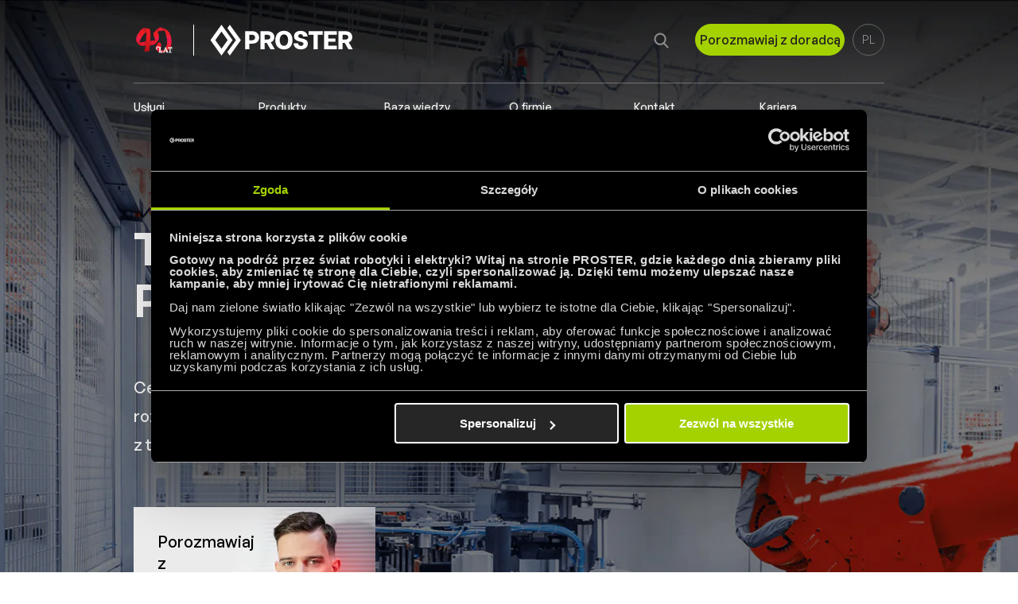

--- FILE ---
content_type: text/html; charset=UTF-8
request_url: https://proster.net.pl/
body_size: 59669
content:
<!DOCTYPE html><html class="no-js" lang="pl-PL"><head><script data-no-optimize="1">var litespeed_docref=sessionStorage.getItem("litespeed_docref");litespeed_docref&&(Object.defineProperty(document,"referrer",{get:function(){return litespeed_docref}}),sessionStorage.removeItem("litespeed_docref"));</script> <meta charset="utf-8"><meta http-equiv="x-ua-compatible" content="ie=edge"><title>Proster - Technologie usprawniające Przemysł</title><meta name="viewport" content="width=device-width, initial-scale=1"> <script type="litespeed/javascript">(function(html){html.className=html.className.replace(/\bno-js\b/,'js')})(document.documentElement)</script> <style>:root{--swiper-theme-color:#007aff}.swiper-slide{-ms-flex-negative:0;flex-shrink:0;width:100%;height:100%;position:relative}:root{--swiper-navigation-size:44px}@font-face{font-family:GeneralSans;src:url(../fonts/GeneralSans-Extralight.woff2) format("woff2"),url(../fonts/GeneralSans-Extralight.woff) format("woff"),url(../fonts/GeneralSans-Extralight.ttf) format("truetype");font-weight:200;font-display:swap;font-style:normal}@font-face{font-family:GeneralSans;src:url(../fonts/GeneralSans-ExtralightItalic.woff2) format("woff2"),url(../fonts/GeneralSans-ExtralightItalic.woff) format("woff"),url(../fonts/GeneralSans-ExtralightItalic.ttf) format("truetype");font-weight:200;font-display:swap;font-style:italic}@font-face{font-family:GeneralSans;src:url(../fonts/GeneralSans-Light.woff2) format("woff2"),url(../fonts/GeneralSans-Light.woff) format("woff"),url(../fonts/GeneralSans-Light.ttf) format("truetype");font-weight:300;font-display:swap;font-style:normal}@font-face{font-family:GeneralSans;src:url(../fonts/GeneralSans-LightItalic.woff2) format("woff2"),url(../fonts/GeneralSans-LightItalic.woff) format("woff"),url(../fonts/GeneralSans-LightItalic.ttf) format("truetype");font-weight:300;font-display:swap;font-style:italic}@font-face{font-family:GeneralSans;src:url(../fonts/GeneralSans-Regular.woff2) format("woff2"),url(../fonts/GeneralSans-Regular.woff) format("woff"),url(../fonts/GeneralSans-Regular.ttf) format("truetype");font-weight:400;font-display:swap;font-style:normal}@font-face{font-family:GeneralSans;src:url(../fonts/GeneralSans-Italic.woff2) format("woff2"),url(../fonts/GeneralSans-Italic.woff) format("woff"),url(../fonts/GeneralSans-Italic.ttf) format("truetype");font-weight:400;font-display:swap;font-style:italic}@font-face{font-family:GeneralSans;src:url(../fonts/GeneralSans-Medium.woff2) format("woff2"),url(../fonts/GeneralSans-Medium.woff) format("woff"),url(../fonts/GeneralSans-Medium.ttf) format("truetype");font-weight:500;font-display:swap;font-style:normal}@font-face{font-family:GeneralSans;src:url(../fonts/GeneralSans-MediumItalic.woff2) format("woff2"),url(../fonts/GeneralSans-MediumItalic.woff) format("woff"),url(../fonts/GeneralSans-MediumItalic.ttf) format("truetype");font-weight:500;font-display:swap;font-style:italic}@font-face{font-family:GeneralSans;src:url(../fonts/GeneralSans-Semibold.woff2) format("woff2"),url(../fonts/GeneralSans-Semibold.woff) format("woff"),url(../fonts/GeneralSans-Semibold.ttf) format("truetype");font-weight:600;font-display:swap;font-style:normal}@font-face{font-family:GeneralSans;src:url(../fonts/GeneralSans-SemiboldItalic.woff2) format("woff2"),url(../fonts/GeneralSans-SemiboldItalic.woff) format("woff"),url(../fonts/GeneralSans-SemiboldItalic.ttf) format("truetype");font-weight:600;font-display:swap;font-style:italic}@font-face{font-family:GeneralSans;src:url(../fonts/GeneralSans-Bold.woff2) format("woff2"),url(../fonts/GeneralSans-Bold.woff) format("woff"),url(../fonts/GeneralSans-Bold.ttf) format("truetype");font-weight:700;font-display:swap;font-style:normal}@font-face{font-family:GeneralSans;src:url(../fonts/GeneralSans-BoldItalic.woff2) format("woff2"),url(../fonts/GeneralSans-BoldItalic.woff) format("woff"),url(../fonts/GeneralSans-BoldItalic.ttf) format("truetype");font-weight:700;font-display:swap;font-style:italic}*{-webkit-box-sizing:border-box;box-sizing:border-box}body,html{text-rendering:optimizeLegibility;font-family:GeneralSans,sans-serif;margin:0 auto;padding:0;overflow-x:hidden;scroll-behavior:smooth}@media (min-width:768px){body,html{overflow-x:visible}}.page-container{position:relative}.page-container:after{content:"";position:absolute;top:0;left:0;width:100%;height:100%;background:rgba(0,0,0,.6);z-index:5;opacity:0;visibility:hidden}h1,h2{font-family:GeneralSans,sans-serif}h1,h2,p,ul{padding:0;margin:0;line-height:1}ul{list-style-type:none}a{text-decoration:none}.a-button{display:-webkit-box;display:-ms-flexbox;display:flex;-webkit-box-pack:center;-ms-flex-pack:center;justify-content:center;-webkit-box-align:center;-ms-flex-align:center;align-items:center;background:#a4d201;border-radius:1.875rem;width:11.75rem;height:2.5rem;font-style:normal;font-weight:500;font-size:1rem;color:#231f20;border:1px solid #a4d201}.a-container{padding-left:20px;padding-right:20px}@media (min-width:768px){.a-container{padding-left:0;padding-right:0;max-width:688px;margin:0 auto}}@media (min-width:992px){.a-container{padding-left:0;padding-right:0;max-width:912px;margin:0 auto}}@media (min-width:1024px){.a-container{padding-right:0;max-width:944px;margin:0 auto}}@media (min-width:1366px){.a-container{padding-right:0;max-width:1166px;margin:0 auto}}@media (min-width:1500px){.a-container{padding-left:0;padding-right:0;max-width:1200px;margin:0 auto}}@media (min-width:1700px){.a-container{padding-left:0;padding-right:0;max-width:1260px;margin:0 auto}}@media (min-width:1920px){.a-container{padding-left:0;padding-right:0;max-width:1294px;margin:0 auto}}.a-container--wide{margin:0 auto;padding-left:20px;padding-right:20px}@media (min-width:1024px){.a-container--wide{margin:0 auto;padding-left:2.0625rem;padding-right:2.0625rem}}.a-description--16{font-style:normal;font-weight:500;font-size:1rem;line-height:1.875rem}.a-subtitle{font-style:normal;font-weight:600;font-size:2.25rem;line-height:3.0625rem}@media (min-width:1024px){.a-subtitle{font-size:3rem;line-height:4.0625rem}}.black{color:#231f20}.gray{color:#666}.white{color:#fff}.animationgray{color:#8f8f8f}.a-search-button{border:none;background-color:transparent;margin-right:1.6875rem;margin-left:1.5rem}.a-line{padding-top:.9375rem;border-bottom:1px solid hsla(0,0%,100%,.3)}@media (min-width:1024px){.a-line.mobile{display:none}}.bgc-black{background-color:#231f20}.bgc-anothergray{background-color:#f4f4f4}.a-wysiwyg{display:-webkit-box;display:-ms-flexbox;display:flex;-webkit-box-orient:vertical;-webkit-box-direction:normal;-ms-flex-direction:column;flex-direction:column;grid-row-gap:1.25rem;row-gap:1.25rem}.a-wysiwyg p{font-style:normal;font-weight:500;font-size:1rem;line-height:1.875rem}.a-breadcrumbs{display:none}@media (min-width:1024px){.a-breadcrumbs{display:-webkit-box;display:-ms-flexbox;display:flex;padding-top:2.5rem;padding-bottom:3.75rem}.a-breadcrumbs #breadcrumbs{font-size:.875rem;line-height:1.1875rem}.a-breadcrumbs #breadcrumbs .breadcrumb_last{-webkit-filter:opacity(.8);filter:opacity(.8);font-weight:500}.a-breadcrumbs #breadcrumbs>span{display:-webkit-box;display:-ms-flexbox;display:flex;-webkit-box-align:center;-ms-flex-align:center;align-items:center;font-weight:500}.a-breadcrumbs #breadcrumbs svg{width:16px;height:16px;margin-left:.625rem;margin-right:.625rem}.a-breadcrumbs #breadcrumbs a{color:#231f20}}.a-langswitch ul{margin-top:.625rem;padding-left:1.25rem;grid-gap:.3125rem;gap:.3125rem;z-index:10}.a-langswitch li a,.a-langswitch ul{display:-webkit-box;display:-ms-flexbox;display:flex}.a-langswitch li a{width:40px;height:40px;-webkit-box-align:center;-ms-flex-align:center;align-items:center;-webkit-box-pack:center;-ms-flex-pack:center;justify-content:center;border:1px solid #8f8f8f;color:#8f8f8f;text-transform:uppercase;font-size:.875rem;border-radius:100%}.a-langswitch li.active a{background-color:#666;border:1px solid #666;color:#e3e3e3}@media (min-width:1024px){.a-langswitch ul{margin-top:0;padding-left:0;grid-gap:0;gap:0;-webkit-box-orient:vertical;-webkit-box-direction:normal;-ms-flex-direction:column;flex-direction:column;height:45px;position:relative;overflow:hidden}.a-langswitch ul li a{background-color:#666;border:1px solid #666;color:#e3e3e3}.a-langswitch ul li.active a{background-color:transparent}.a-langswitch ul li.active a{border:1px solid #666;color:#8f8f8f}}.m-nav--bottom ul{width:100%;display:-webkit-box;display:-ms-flexbox;display:flex;-webkit-box-pack:justify;-ms-flex-pack:justify;justify-content:space-between;grid-gap:1.625rem;gap:1.625rem}.m-nav--bottom ul li{width:20%;max-width:14.875rem;padding-top:.8125rem;margin-top:1.8125rem;border-top:1px solid hsla(0,0%,100%,.3)}.m-nav--bottom ul li a{font-style:normal;font-weight:500;font-size:14px;line-height:24px;color:#fff;padding-top:.3125rem;padding-bottom:.3125rem}.m-nav--bottom .menu li a{display:block}.m-nav--bottom .menu li ul.sub-menu>li>ul.sub-menu,.m-nav--bottom .menu li ul.sub-menu>li>ul.sub-menu>li>ul.sub-menu{position:absolute;margin:0;top:0}.m-nav--bottom .menu li .sub-menu1{left:0;width:calc(100% + 40px);max-width:calc(100% + 40px)}@media (min-width:1500px){.m-nav--bottom .menu li .sub-menu1{width:calc(100% + 150px);max-width:calc(100% + 150px)}}.m-nav--bottom .menu li .sub-menu1 li,.m-nav--bottom .menu li .sub-menu2{width:calc(100% + 40px);max-width:calc(100% + 40px)}.m-nav--bottom .menu li .sub-menu2{left:100%}.m-nav--bottom .menu li .sub-menu2 li,.m-nav--bottom .menu li .sub-menu3{width:calc(100% + 40px);max-width:calc(100% + 40px)}.m-nav--bottom .menu li .sub-menu3{left:100%}.m-nav--bottom .menu li .sub-menu3 li{width:calc(100% + 40px);max-width:calc(100% + 40px)}.m-nav--bottom .sub-menu{padding-bottom:.625rem;padding-top:.625rem;-webkit-box-orient:vertical;-webkit-box-direction:normal;-ms-flex-direction:column;flex-direction:column;grid-gap:0;gap:0;margin-left:-1.25rem;padding-left:1.25rem;z-index:1;visibility:hidden;opacity:0;position:absolute;display:none}.m-nav--bottom .sub-menu .sub-menu{padding-top:0}.m-nav--bottom .sub-menu li{margin-left:-1.25rem;padding-left:1.25rem;border:none;margin-top:0;padding-top:0;opacity:0}.m-nav--bottom .sub-menu li a:after{display:none!important}.m-nav--bottom .sub-menu li a{margin-right:1.25rem}@media (min-width:1366px){.m-nav--bottom .sub-menu li a{margin-right:2.5rem}}.m-mobile-menu{position:fixed;height:4.375rem;background-color:#231f20;z-index:12;bottom:0;width:100%}@media (min-width:1024px){.m-mobile-menu{display:none}}.m-mobile-menu__logo{padding-left:20px;padding-right:20px}.m-mobile-menu__logo a{display:block;width:calc(100% - 50px);padding-bottom:1.875rem;border-bottom:none!important}.m-mobile-menu__logo-container{display:-webkit-box;display:-ms-flexbox;display:flex;-webkit-box-pack:justify;-ms-flex-pack:justify;justify-content:space-between;border-bottom:1px solid hsla(0,0%,100%,.3)}.m-mobile-menu .a-button{height:3.125rem;width:calc(100% - 60px);z-index:11}.m-mobile-menu__btns{padding-top:.625rem;padding-bottom:.625rem;grid-gap:.625rem;gap:.625rem;z-index:12;background-color:#231f20;right:0;bottom:0;-webkit-box-pack:center;-ms-flex-pack:center;justify-content:center}.m-mobile-menu__btns,.m-mobile-menu__wrapper{display:-webkit-box;display:-ms-flexbox;display:flex;position:absolute;left:0;width:100%}.m-mobile-menu__wrapper{-webkit-box-pack:end;-ms-flex-pack:end;justify-content:flex-end;top:0}.m-mobile-menu__container{padding-top:4.6875rem;z-index:11;width:100%;height:calc(100vh - 60px);display:-webkit-box;display:-ms-flexbox;display:flex;-webkit-box-orient:vertical;-webkit-box-direction:normal;-ms-flex-direction:column;flex-direction:column;background-color:#231f20;overflow:auto}.m-mobile-menu__top{padding-bottom:1.5625rem}.m-mobile-menu__top .menu{padding-left:20px;padding-right:20px}.m-mobile-menu__top .menu li{display:-webkit-box;display:-ms-flexbox;display:flex;-webkit-box-align:center;-ms-flex-align:center;align-items:center;padding-top:1.25rem;padding-bottom:1.25rem;border-bottom:1px solid hsla(0,0%,100%,.3)}.m-mobile-menu__top .menu li.menu-item-has-children{-webkit-box-orient:vertical;-webkit-box-direction:normal;-ms-flex-direction:column;flex-direction:column}.m-mobile-menu__top .menu li.menu-item-has-children li{padding-left:1.875rem}.m-mobile-menu__top .menu li.menu-item-has-children li:last-child{border-bottom:none}.m-mobile-menu__top .menu li a{width:100%;font-style:normal;font-weight:600;font-size:22px;line-height:32px;color:#fff}.m-mobile-menu__top .menu li a br{display:none}.m-mobile-menu__top .menu li .sub-menu{width:100%}.m-mobile-menu__bottom{padding-left:20px;padding-right:20px}.m-mobile-menu__bottom .menu{-webkit-column-count:1;-moz-column-count:1;column-count:1}@media (min-width:768px){.m-mobile-menu__bottom .menu{-webkit-column-count:2;-moz-column-count:2;column-count:2}}.m-mobile-menu__bottom .menu li a{display:block;font-style:normal;font-weight:500;font-size:1.125rem;line-height:1.6875rem;color:#8f8f8f;margin-bottom:.625rem}.m-mobile-menu__bottom .sub-menu li a{font-size:1rem;padding-left:.5rem}.m-mobile-menu__bottom .sub-menu .sub-menu li a{font-size:.875rem}.m-mobile-menu .menu-item-has-children{-webkit-column-break-inside:avoid;-moz-column-break-inside:avoid;break-inside:avoid-column}.m-mobile-menu .menu-item-has-children>a{display:-webkit-box!important;display:-ms-flexbox!important;display:flex!important;-webkit-box-pack:justify;-ms-flex-pack:justify;justify-content:space-between;position:relative}.m-mobile-menu .menu-item-has-children>a:after{content:url("data:image/svg+xml;charset=utf-8,%3Csvg width='11' height='7' fill='none' xmlns='http://www.w3.org/2000/svg'%3E%3Cpath d='M1.672 1.836L5.836 6 10 1.836' stroke='%23fff' stroke-width='2' stroke-linecap='round' stroke-linejoin='round'/%3E%3C/svg%3E");-webkit-transform:translateY(-8px);transform:translateY(-8px);display:block;position:absolute;right:0;top:.1875rem}.m-mobile-menu ul .sub-menu .sub-menu{padding-left:.625rem;margin-top:-.5rem!important}.m-mobile-menu ul .sub-menu .sub-menu .sub-menu li a{line-height:1.5;font-size:.8125rem}.m-mobile-menu ul li>ul{margin-top:0;max-height:0;overflow:hidden}.m-mobile-search{width:100%;position:relative;padding:1.875rem 1.25rem}.m-mobile-search__input{width:100%;height:3.125rem;border:1px solid #666;border-radius:2.5rem;background-color:#231f20;padding-left:1.25rem;padding-right:1.25rem;color:#fff;font-style:normal;font-weight:500;font-size:1rem;line-height:1.875rem}.m-mobile-search__input::-webkit-input-placeholder{text-align:center;color:#fff;font-style:normal;font-weight:500;font-size:1rem;line-height:1.875rem}.m-mobile-search__input::-moz-placeholder{text-align:center;color:#fff;font-style:normal;font-weight:500;font-size:1rem;line-height:1.875rem}.m-mobile-search__input:-ms-input-placeholder{text-align:center;color:#fff;font-style:normal;font-weight:500;font-size:1rem;line-height:1.875rem}.m-mobile-search__input::-ms-input-placeholder{text-align:center;color:#fff;font-style:normal;font-weight:500;font-size:1rem;line-height:1.875rem}.m-mobile-search__icon{position:absolute;right:1.25rem;top:calc(50% - 21px);border:none;background-color:transparent}.m-intro{padding-top:1.875rem;border-top:1px solid #e3e3e3}@media (min-width:1024px){.m-intro{padding-top:3.75rem;display:-webkit-box;display:-ms-flexbox;display:flex;-webkit-box-pack:justify;-ms-flex-pack:justify;justify-content:space-between}}.m-intro__title .a-subtitle{padding-bottom:1.875rem}@media (min-width:1024px){.m-intro__title .a-subtitle{max-width:34.625rem;padding-bottom:0}}@media (min-width:1024px){.m-intro__title{width:59.5%}}@media (min-width:1024px){.m-intro__wrapper{width:40.5%}}.m-case-study__img{aspect-ratio:340/287}.m-case-study__img img{width:100%;height:100%;-o-object-fit:cover;object-fit:cover}.m-case-study__slide{height:auto}.m-btn-menu,.m-btn-menu2{background:#fff;font-style:normal;font-weight:700;display:-webkit-box;display:-ms-flexbox;display:flex;-webkit-box-pack:center;-ms-flex-pack:center;justify-content:center;-webkit-box-align:center;-ms-flex-align:center;align-items:center;z-index:20;border-radius:100%}.m-btn-menu2 .hamburger,.m-btn-menu .hamburger{position:relative;width:1.04188rem;height:.75rem}.m-btn-menu2 .hamburger-lines,.m-btn-menu .hamburger-lines{height:.75rem;width:1.04188rem;z-index:2;display:-webkit-box;display:-ms-flexbox;display:flex;-webkit-box-orient:vertical;-webkit-box-direction:normal;-ms-flex-direction:column;flex-direction:column;-webkit-box-pack:justify;-ms-flex-pack:justify;justify-content:space-between;position:absolute;top:0;left:0}.m-btn-menu2 .hamburger-lines .line,.m-btn-menu .hamburger-lines .line{display:block;height:1px;width:100%;background:#231f20}.m-btn-menu .hamburger-lines--close{left:.1875rem}.m-btn-menu .hamburger-lines--close .line1{-webkit-transform:rotate(45deg);transform:rotate(45deg)}.m-btn-menu .hamburger-lines--close .line2{-webkit-transform:scaleY(0);transform:scaleY(0)}.m-btn-menu .hamburger-lines--close .line3{-webkit-transform:rotate(-45deg);transform:rotate(-45deg)}.m-btn-menu .checkbox-hamburger{display:block;height:32px;width:32px;z-index:5;opacity:0;position:absolute;top:0;left:0}.m-btn-menu{height:3.125rem;width:3.125rem}@media (min-width:1024px){.m-btn-menu,.m-btn-menu .hamburger{display:none}}.m-btn-menu .hamburger-lines .line1{-webkit-transform-origin:0 0;transform-origin:0 0}.m-btn-menu .hamburger-lines .line3{-webkit-transform-origin:0 100%;transform-origin:0 100%}.m-btn-menu2{display:none;height:2.5rem;width:2.5rem}@media (min-width:1024px){.m-btn-menu2{display:-webkit-box;display:-ms-flexbox;display:flex}}.m-products-list-icons>.sub-menu>li{margin-left:-4.0625rem;padding-left:4.0625rem;display:-webkit-box;display:-ms-flexbox;display:flex;position:static;-webkit-box-align:center;-ms-flex-align:center;align-items:center}.m-products-list-icons .sub-menu1,.m-products-list-icons .sub-menu1 li{width:calc(100% + 85px)!important;max-width:calc(100% + 85px)!important}.m-products-list-icons .sub-menu2,.m-products-list-icons .sub-menu2 li{width:calc(100% + 40px)!important;max-width:calc(100% + 40px)!important}.o-header{position:fixed;top:0;z-index:10;background-color:transparent;margin:0 auto;height:4.6875rem;width:100%}@media (min-width:1024px){.o-header{height:13.75rem}}@media (min-width:1366px){.o-header{height:11.875rem}}.o-header__logo{position:relative;z-index:6;overflow-x:clip;width:auto}.o-header__logo,.o-header__logo-wrap{display:-webkit-box;display:-ms-flexbox;display:flex;-webkit-box-align:center;-ms-flex-align:center;align-items:center;-webkit-box-pack:center;-ms-flex-pack:center;justify-content:center}.o-header__logo img{width:auto;height:1.5625rem;border-right:.5px solid #fff;margin-right:10px}@media (min-width:1024px){.o-header__logo img{margin-right:1.25rem;height:2.4375rem}}.o-header__logo svg{width:8.75rem;height:1.5625rem}@media (min-width:1024px){.o-header__logo svg{width:11.25rem;height:2.4375rem}}.o-header__wrapper{padding-top:1.25rem;display:-webkit-box;display:-ms-flexbox;display:flex;-webkit-box-pack:justify;-ms-flex-pack:justify;justify-content:space-between}@media (min-width:1024px){.o-header__wrapper{padding-top:1.875rem}}.o-header__wrapper--bottom{min-height:4.8125rem;width:100%}.o-header .desktop{display:none}@media (min-width:1024px){.o-header .desktop{display:-webkit-box;display:-ms-flexbox;display:flex}}@media (min-width:1024px){.m-btn-menu2{-webkit-transform:scale(0);transform:scale(0);width:0;height:0;-webkit-transform-origin:center;transform-origin:center}}@media (min-width:1024px){.o-header--burger .sub-menu1{padding-top:3.75rem;position:relative}.o-header--burger .sub-menu1>li .link-lvl-1{padding-top:.9375rem;padding-bottom:.9375rem}}@media (min-width:1024px) and (min-width:1500px){.o-header--burger .sub-menu1>li .link-lvl-1{font-size:18px}}@media (min-width:1024px){.o-header--burger .sub-menu1 .sub-menu2,.o-header--burger .sub-menu1 .sub-menu3{position:absolute;padding-top:3.75rem;min-height:21.125rem}.o-header--burger .sub-menu1 .sub-menu2 .link-lvl-2,.o-header--burger .sub-menu1 .sub-menu2 .link-lvl-3,.o-header--burger .sub-menu1 .sub-menu3 .link-lvl-3{padding-top:.625rem;padding-bottom:.625rem}.o-header--burger .backdrop{position:absolute;-webkit-box-shadow:0 0 9px rgba(0,0,0,.1);box-shadow:0 0 9px rgba(0,0,0,.1);width:100%;height:40vh;min-height:31.25rem;background-color:#231f20;top:10rem;left:0;visibility:hidden;opacity:0}}@media (min-width:1024px){.o-footer .mobile{display:none}}.o-footer__up{position:absolute;top:2.1875rem;right:1.25rem;-webkit-animation:bounce 1.5s infinite;animation:bounce 1.5s infinite;background-color:transparent;border:none}@media (min-width:1024px){.o-footer__up{top:0;right:0}}@-webkit-keyframes bounce{to{-webkit-transform:translateY(0);transform:translateY(0)}50%{-webkit-transform:translateY(-10px);transform:translateY(-10px)}}.o-search-overlay{display:none}@media (min-width:1024px){.o-search-overlay{display:block;overflow-y:auto;overflow-x:hidden;z-index:10;background-color:#666;visibility:visible;opacity:1;-webkit-box-sizing:border-box;box-sizing:border-box;-webkit-transform:translateY(-100px);transform:translateY(-100px);height:0}.o-search-overlay button{background-color:transparent;border:none}.o-search-overlay__container,.o-search-overlay__top{height:100%;position:relative}.o-search-overlay__container{display:-webkit-box;display:-ms-flexbox;display:flex;-webkit-box-pack:center;-ms-flex-pack:center;justify-content:center;-webkit-box-align:center;-ms-flex-align:center;align-items:center;width:50rem}}@media (min-width:1024px) and (min-width:1144px){.o-search-overlay__container{width:100%}}@media (min-width:1024px){.o-search-overlay__close{position:absolute;right:1.25rem;top:.75rem}.o-search-overlay__enter{position:absolute;right:.625rem}form{display:-webkit-box;display:-ms-flexbox;display:flex;-webkit-box-pack:center;-ms-flex-pack:center;justify-content:center;-webkit-box-align:center;-ms-flex-align:center;align-items:center;-webkit-box-flex:1;-ms-flex:1;flex:1}.search-term{width:50rem;padding-left:1.5625rem;padding-right:1.5625rem;height:3.75rem;-webkit-box-sizing:border-box;box-sizing:border-box;border:none;font-style:normal;font-weight:500;font-size:1rem;line-height:1.875rem;color:#fff;background:#8f8f8f;opacity:.8;border-radius:2.5rem;outline:none}}@media (min-width:1024px) and (min-width:1144px){.search-term{width:100%}}@media (min-width:1024px){.search-term::-webkit-input-placeholder{text-align:center;color:#fff}.search-term::-moz-placeholder{text-align:center;color:#fff}.search-term:-ms-input-placeholder{text-align:center;color:#fff}.search-term::-ms-input-placeholder{text-align:center;color:#fff}}@media (min-width:1024px){.o-hp-about__logo-part{grid-area:logo-part;display:-webkit-box;display:-ms-flexbox;display:flex;-webkit-box-align:center;-ms-flex-align:center;align-items:center;-webkit-box-pack:center;-ms-flex-pack:center;justify-content:center}.o-hp-about__element:first-of-type{grid-area:one}.o-hp-about__element:nth-of-type(2){grid-area:two}.o-hp-about__element:nth-of-type(3){grid-area:three}.o-hp-about__element:nth-of-type(4){grid-area:four}}.o-simple-hero{padding-top:8.75rem;padding-bottom:2.5rem}@media (min-width:1024px){.o-simple-hero{padding-top:12.5rem;padding-bottom:5rem}}.o-simple-hero .a-subtitle{padding-top:1.25rem;padding-bottom:1.25rem}@media (min-width:1024px){.o-simple-hero .a-subtitle{padding-bottom:2.5rem}}.o-simple-hero .a-description--16{padding-bottom:1.25rem}@media (min-width:1024px){.o-simple-hero .a-description--16{padding-bottom:2.5rem}}.o-knowledge-intro{padding-top:1.875rem;padding-bottom:1.875rem}@media (min-width:1024px){.o-knowledge-intro{padding-top:1.25rem;padding-bottom:5.5625rem}}.o-knowledge-case-studies{padding-bottom:1.875rem}@media (min-width:1024px){.o-knowledge-case-studies{padding-bottom:7.5rem}}.o-knowledge-case-studies__container{display:-webkit-box;display:-ms-flexbox;display:flex;-webkit-box-orient:vertical;-webkit-box-direction:normal;-ms-flex-direction:column;flex-direction:column;grid-row-gap:1.875rem;row-gap:1.875rem}@media (min-width:1024px){.o-knowledge-case-studies__container{-webkit-box-orient:horizontal;-webkit-box-direction:normal;-ms-flex-direction:row;flex-direction:row;-ms-flex-wrap:wrap;flex-wrap:wrap;-webkit-column-gap:1.625rem;-moz-column-gap:1.625rem;grid-column-gap:1.625rem;column-gap:1.625rem}}.o-knowledge-case-studies__container .m-case-study__slide{width:100%}@media (min-width:1024px){.o-knowledge-case-studies__container .m-case-study__slide{width:calc(33.33333% - 17.4px)}}.o-carrer-job-offer-grid__img:first-of-type{grid-area:one}.o-carrer-job-offer-grid__img:nth-of-type(2){grid-area:two}.o-carrer-job-offer-grid__img:nth-of-type(3){grid-area:three}.o-carrer-job-offer-grid__img:nth-of-type(4){grid-area:four}.o-carrer-job-offer-grid__img:nth-of-type(5){grid-area:five}.o-carrer-job-offer-grid__img:nth-of-type(6){grid-area:six}.o-carrer-job-offer-grid__img:nth-of-type(7){grid-area:seven}.o-carrer-job-offer-grid__img:nth-of-type(8){grid-area:eight}.o-carrer-job-offer-grid__img:nth-of-type(9){grid-area:nine}.o-carrer-job-offer-grid .one{grid-area:text-one}.o-carrer-job-offer-grid .two{grid-area:text-two}@keyframes bounce{to{-webkit-transform:translateY(0);transform:translateY(0)}50%{-webkit-transform:translateY(-10px);transform:translateY(-10px)}}@media (min-width:1024px){.tax-products_category .o-knowledge-case-studies{padding-bottom:1.875rem}}.hamburger{padding:0;display:inline-block;font:inherit;color:inherit;text-transform:none;background-color:transparent;border:0;margin:0;overflow:visible}</style><style>:root{--swiper-theme-color:#007aff}:root{--swiper-navigation-size:44px}@font-face{font-family:GeneralSans;src:url(../fonts/GeneralSans-Extralight.woff2) format("woff2"),url(../fonts/GeneralSans-Extralight.woff) format("woff"),url(../fonts/GeneralSans-Extralight.ttf) format("truetype");font-weight:200;font-display:swap;font-style:normal}@font-face{font-family:GeneralSans;src:url(../fonts/GeneralSans-ExtralightItalic.woff2) format("woff2"),url(../fonts/GeneralSans-ExtralightItalic.woff) format("woff"),url(../fonts/GeneralSans-ExtralightItalic.ttf) format("truetype");font-weight:200;font-display:swap;font-style:italic}@font-face{font-family:GeneralSans;src:url(../fonts/GeneralSans-Light.woff2) format("woff2"),url(../fonts/GeneralSans-Light.woff) format("woff"),url(../fonts/GeneralSans-Light.ttf) format("truetype");font-weight:300;font-display:swap;font-style:normal}@font-face{font-family:GeneralSans;src:url(../fonts/GeneralSans-LightItalic.woff2) format("woff2"),url(../fonts/GeneralSans-LightItalic.woff) format("woff"),url(../fonts/GeneralSans-LightItalic.ttf) format("truetype");font-weight:300;font-display:swap;font-style:italic}@font-face{font-family:GeneralSans;src:url(../fonts/GeneralSans-Regular.woff2) format("woff2"),url(../fonts/GeneralSans-Regular.woff) format("woff"),url(../fonts/GeneralSans-Regular.ttf) format("truetype");font-weight:400;font-display:swap;font-style:normal}@font-face{font-family:GeneralSans;src:url(../fonts/GeneralSans-Italic.woff2) format("woff2"),url(../fonts/GeneralSans-Italic.woff) format("woff"),url(../fonts/GeneralSans-Italic.ttf) format("truetype");font-weight:400;font-display:swap;font-style:italic}@font-face{font-family:GeneralSans;src:url(../fonts/GeneralSans-Medium.woff2) format("woff2"),url(../fonts/GeneralSans-Medium.woff) format("woff"),url(../fonts/GeneralSans-Medium.ttf) format("truetype");font-weight:500;font-display:swap;font-style:normal}@font-face{font-family:GeneralSans;src:url(../fonts/GeneralSans-MediumItalic.woff2) format("woff2"),url(../fonts/GeneralSans-MediumItalic.woff) format("woff"),url(../fonts/GeneralSans-MediumItalic.ttf) format("truetype");font-weight:500;font-display:swap;font-style:italic}@font-face{font-family:GeneralSans;src:url(../fonts/GeneralSans-Semibold.woff2) format("woff2"),url(../fonts/GeneralSans-Semibold.woff) format("woff"),url(../fonts/GeneralSans-Semibold.ttf) format("truetype");font-weight:600;font-display:swap;font-style:normal}@font-face{font-family:GeneralSans;src:url(../fonts/GeneralSans-SemiboldItalic.woff2) format("woff2"),url(../fonts/GeneralSans-SemiboldItalic.woff) format("woff"),url(../fonts/GeneralSans-SemiboldItalic.ttf) format("truetype");font-weight:600;font-display:swap;font-style:italic}@font-face{font-family:GeneralSans;src:url(../fonts/GeneralSans-Bold.woff2) format("woff2"),url(../fonts/GeneralSans-Bold.woff) format("woff"),url(../fonts/GeneralSans-Bold.ttf) format("truetype");font-weight:700;font-display:swap;font-style:normal}@font-face{font-family:GeneralSans;src:url(../fonts/GeneralSans-BoldItalic.woff2) format("woff2"),url(../fonts/GeneralSans-BoldItalic.woff) format("woff"),url(../fonts/GeneralSans-BoldItalic.ttf) format("truetype");font-weight:700;font-display:swap;font-style:italic}*{-webkit-box-sizing:border-box;box-sizing:border-box}body,html{text-rendering:optimizeLegibility;font-family:GeneralSans,sans-serif;margin:0 auto;padding:0;overflow-x:hidden;scroll-behavior:smooth}@media (min-width:768px){body,html{overflow-x:visible}}.page-container{position:relative}.page-container:after{content:"";position:absolute;top:0;left:0;width:100%;height:100%;background:rgba(0,0,0,.6);z-index:5;opacity:0;visibility:hidden}h1{font-family:GeneralSans,sans-serif}h1,p,ul{padding:0;margin:0;line-height:1}ul{list-style-type:none}a{text-decoration:none}.a-button{display:-webkit-box;display:-ms-flexbox;display:flex;-webkit-box-pack:center;-ms-flex-pack:center;justify-content:center;-webkit-box-align:center;-ms-flex-align:center;align-items:center;background:#a4d201;border-radius:1.875rem;width:11.75rem;height:2.5rem;font-style:normal;font-weight:500;font-size:1rem;color:#231f20;border:1px solid #a4d201}.a-button--img{width:19rem;height:10rem;background-repeat:no-repeat;background-size:cover;position:relative}.a-button--img-title{font-style:normal;font-weight:500;font-size:1.25rem;line-height:1.6875rem;color:#000;max-width:7.875rem;padding:1.875rem}.a-button--img-arrow{position:absolute;bottom:1.9375rem;right:1.875rem}.a-container{padding-left:20px;padding-right:20px}@media (min-width:768px){.a-container{padding-left:0;padding-right:0;max-width:688px;margin:0 auto}}@media (min-width:992px){.a-container{padding-left:0;padding-right:0;max-width:912px;margin:0 auto}}@media (min-width:1024px){.a-container{padding-right:0;max-width:944px;margin:0 auto}}@media (min-width:1366px){.a-container{padding-right:0;max-width:1166px;margin:0 auto}}@media (min-width:1500px){.a-container{padding-left:0;padding-right:0;max-width:1200px;margin:0 auto}}@media (min-width:1700px){.a-container{padding-left:0;padding-right:0;max-width:1260px;margin:0 auto}}@media (min-width:1920px){.a-container{padding-left:0;padding-right:0;max-width:1294px;margin:0 auto}}.a-container--wide{margin:0 auto;padding-left:20px;padding-right:20px}@media (min-width:1024px){.a-container--wide{margin:0 auto;padding-left:2.0625rem;padding-right:2.0625rem}}.a-description--16,.a-description--20{font-style:normal;font-weight:500;font-size:1rem;line-height:1.875rem}@media (min-width:1024px){.a-description--20{font-style:normal;font-weight:500;font-size:1.25rem;line-height:2.25rem}}.white{color:#fff}.a-title{font-style:normal;font-weight:600;font-size:2.25rem;line-height:1.2}@media (min-width:500px){.a-title{font-size:3rem;line-height:4.0625rem}}@media (min-width:768px){.a-title{font-size:3.5rem}}@media (min-width:1500px){.a-title{font-size:4rem;line-height:5.375rem}}.a-search-button{border:none;background-color:transparent;margin-right:1.6875rem;margin-left:1.5rem}.a-line{padding-top:.9375rem;border-bottom:1px solid hsla(0,0%,100%,.3)}@media (min-width:1024px){.a-line.mobile{display:none}}.a-langswitch ul{margin-top:.625rem;padding-left:1.25rem;grid-gap:.3125rem;gap:.3125rem;z-index:10}.a-langswitch li a,.a-langswitch ul{display:-webkit-box;display:-ms-flexbox;display:flex}.a-langswitch li a{width:40px;height:40px;-webkit-box-align:center;-ms-flex-align:center;align-items:center;-webkit-box-pack:center;-ms-flex-pack:center;justify-content:center;border:1px solid #8f8f8f;color:#8f8f8f;text-transform:uppercase;font-size:.875rem;border-radius:100%}.a-langswitch li.active a{background-color:#666;border:1px solid #666;color:#e3e3e3}@media (min-width:1024px){.a-langswitch ul{margin-top:0;padding-left:0;grid-gap:0;gap:0;-webkit-box-orient:vertical;-webkit-box-direction:normal;-ms-flex-direction:column;flex-direction:column;height:45px;position:relative;overflow:hidden}.a-langswitch ul li a{background-color:#666;border:1px solid #666;color:#e3e3e3}.a-langswitch ul li.active a{background-color:transparent}.a-langswitch ul li.active a{border:1px solid #666;color:#8f8f8f}.a-langswitch ul li:nth-child(2){padding-bottom:50px}.a-langswitch ul li:nth-child(2) a{top:45px;position:absolute}.a-langswitch ul li:nth-child(3) a{top:90px;position:absolute}}.m-nav--bottom ul{width:100%;display:-webkit-box;display:-ms-flexbox;display:flex;-webkit-box-pack:justify;-ms-flex-pack:justify;justify-content:space-between;grid-gap:1.625rem;gap:1.625rem}.m-nav--bottom ul li{width:20%;max-width:14.875rem;padding-top:.8125rem;margin-top:1.8125rem;border-top:1px solid hsla(0,0%,100%,.3)}.m-nav--bottom ul li a{font-style:normal;font-weight:500;font-size:14px;line-height:24px;color:#fff;padding-top:.3125rem;padding-bottom:.3125rem}.m-nav--bottom .menu li a{display:block}.m-nav--bottom .menu li ul.sub-menu>li>ul.sub-menu,.m-nav--bottom .menu li ul.sub-menu>li>ul.sub-menu>li>ul.sub-menu{position:absolute;margin:0;top:0}.m-nav--bottom .menu li .sub-menu1{left:0;width:calc(100% + 40px);max-width:calc(100% + 40px)}@media (min-width:1500px){.m-nav--bottom .menu li .sub-menu1{width:calc(100% + 150px);max-width:calc(100% + 150px)}}.m-nav--bottom .menu li .sub-menu1 li,.m-nav--bottom .menu li .sub-menu2{width:calc(100% + 40px);max-width:calc(100% + 40px)}.m-nav--bottom .menu li .sub-menu2{left:100%}.m-nav--bottom .menu li .sub-menu2 li,.m-nav--bottom .menu li .sub-menu3{width:calc(100% + 40px);max-width:calc(100% + 40px)}.m-nav--bottom .menu li .sub-menu3{left:100%}.m-nav--bottom .menu li .sub-menu3 li{width:calc(100% + 40px);max-width:calc(100% + 40px)}.m-nav--bottom .sub-menu{padding-bottom:.625rem;padding-top:.625rem;-webkit-box-orient:vertical;-webkit-box-direction:normal;-ms-flex-direction:column;flex-direction:column;grid-gap:0;gap:0;margin-left:-1.25rem;padding-left:1.25rem;z-index:1;visibility:hidden;opacity:0;position:absolute;display:none}.m-nav--bottom .sub-menu .sub-menu{padding-top:0}.m-nav--bottom .sub-menu li{margin-left:-1.25rem;padding-left:1.25rem;border:none;margin-top:0;padding-top:0;opacity:0}.m-nav--bottom .sub-menu li a:after{display:none!important}.m-nav--bottom .sub-menu li a{margin-right:1.25rem}@media (min-width:1366px){.m-nav--bottom .sub-menu li a{margin-right:2.5rem}}.m-mobile-menu{position:fixed;height:4.375rem;background-color:#231f20;z-index:12;bottom:0;width:100%}@media (min-width:1024px){.m-mobile-menu{display:none}}.m-mobile-menu__logo{padding-left:20px;padding-right:20px}.m-mobile-menu__logo a{display:block;width:calc(100% - 50px);padding-bottom:1.875rem;border-bottom:none!important}.m-mobile-menu__logo-container{display:-webkit-box;display:-ms-flexbox;display:flex;-webkit-box-pack:justify;-ms-flex-pack:justify;justify-content:space-between;border-bottom:1px solid hsla(0,0%,100%,.3)}.m-mobile-menu .a-button{height:3.125rem;width:calc(100% - 60px);z-index:11}.m-mobile-menu__btns{padding-top:.625rem;padding-bottom:.625rem;grid-gap:.625rem;gap:.625rem;z-index:12;background-color:#231f20;right:0;bottom:0;-webkit-box-pack:center;-ms-flex-pack:center;justify-content:center}.m-mobile-menu__btns,.m-mobile-menu__wrapper{display:-webkit-box;display:-ms-flexbox;display:flex;position:absolute;left:0;width:100%}.m-mobile-menu__wrapper{-webkit-box-pack:end;-ms-flex-pack:end;justify-content:flex-end;top:0}.m-mobile-menu__container{padding-top:4.6875rem;z-index:11;width:100%;height:calc(100vh - 60px);display:-webkit-box;display:-ms-flexbox;display:flex;-webkit-box-orient:vertical;-webkit-box-direction:normal;-ms-flex-direction:column;flex-direction:column;background-color:#231f20;overflow:auto}.m-mobile-menu__top{padding-bottom:1.5625rem}.m-mobile-menu__top .menu{padding-left:20px;padding-right:20px}.m-mobile-menu__top .menu li{display:-webkit-box;display:-ms-flexbox;display:flex;-webkit-box-align:center;-ms-flex-align:center;align-items:center;padding-top:1.25rem;padding-bottom:1.25rem;border-bottom:1px solid hsla(0,0%,100%,.3)}.m-mobile-menu__top .menu li.menu-item-has-children{-webkit-box-orient:vertical;-webkit-box-direction:normal;-ms-flex-direction:column;flex-direction:column}.m-mobile-menu__top .menu li.menu-item-has-children li{padding-left:1.875rem}.m-mobile-menu__top .menu li.menu-item-has-children li:last-child{border-bottom:none}.m-mobile-menu__top .menu li a{width:100%;font-style:normal;font-weight:600;font-size:22px;line-height:32px;color:#fff}.m-mobile-menu__top .menu li a br{display:none}.m-mobile-menu__top .menu li .sub-menu{width:100%}.m-mobile-menu__bottom{padding-left:20px;padding-right:20px}.m-mobile-menu__bottom .menu{-webkit-column-count:1;-moz-column-count:1;column-count:1}@media (min-width:768px){.m-mobile-menu__bottom .menu{-webkit-column-count:2;-moz-column-count:2;column-count:2}}.m-mobile-menu__bottom .menu li a{display:block;font-style:normal;font-weight:500;font-size:1.125rem;line-height:1.6875rem;color:#8f8f8f;margin-bottom:.625rem}.m-mobile-menu__bottom .sub-menu li a{font-size:1rem;padding-left:.5rem}.m-mobile-menu__bottom .sub-menu .sub-menu li a{font-size:.875rem}.m-mobile-menu .menu-item-has-children{-webkit-column-break-inside:avoid;-moz-column-break-inside:avoid;break-inside:avoid-column}.m-mobile-menu .menu-item-has-children>a{display:-webkit-box!important;display:-ms-flexbox!important;display:flex!important;-webkit-box-pack:justify;-ms-flex-pack:justify;justify-content:space-between;position:relative}.m-mobile-menu .menu-item-has-children>a:after{content:url("data:image/svg+xml;charset=utf-8,%3Csvg width='11' height='7' fill='none' xmlns='http://www.w3.org/2000/svg'%3E%3Cpath d='M1.672 1.836L5.836 6 10 1.836' stroke='%23fff' stroke-width='2' stroke-linecap='round' stroke-linejoin='round'/%3E%3C/svg%3E");-webkit-transform:translateY(-8px);transform:translateY(-8px);display:block;position:absolute;right:0;top:.1875rem}.m-mobile-menu ul .sub-menu .sub-menu{padding-left:.625rem;margin-top:-.5rem!important}.m-mobile-menu ul .sub-menu .sub-menu .sub-menu li a{line-height:1.5;font-size:.8125rem}.m-mobile-menu ul li>ul{margin-top:0;max-height:0;overflow:hidden}.m-mobile-search{width:100%;position:relative;padding:1.875rem 1.25rem}.m-mobile-search__input{width:100%;height:3.125rem;border:1px solid #666;border-radius:2.5rem;background-color:#231f20;padding-left:1.25rem;padding-right:1.25rem;color:#fff;font-style:normal;font-weight:500;font-size:1rem;line-height:1.875rem}.m-mobile-search__input::-webkit-input-placeholder{text-align:center;color:#fff;font-style:normal;font-weight:500;font-size:1rem;line-height:1.875rem}.m-mobile-search__input::-moz-placeholder{text-align:center;color:#fff;font-style:normal;font-weight:500;font-size:1rem;line-height:1.875rem}.m-mobile-search__input:-ms-input-placeholder{text-align:center;color:#fff;font-style:normal;font-weight:500;font-size:1rem;line-height:1.875rem}.m-mobile-search__input::-ms-input-placeholder{text-align:center;color:#fff;font-style:normal;font-weight:500;font-size:1rem;line-height:1.875rem}.m-mobile-search__icon{position:absolute;right:1.25rem;top:calc(50% - 21px);border:none;background-color:transparent}.m-intro{padding-top:1.875rem;border-top:1px solid #e3e3e3}@media (min-width:1024px){.m-intro{padding-top:3.75rem;display:-webkit-box;display:-ms-flexbox;display:flex;-webkit-box-pack:justify;-ms-flex-pack:justify;justify-content:space-between}}.m-tabs-accordion .m-tabs-accordion__menu{margin-top:.9375rem;background-color:rgba(255,18,0,.6);padding:.9375rem .9375rem 1.875rem}.m-tabs-accordion .m-tabs-accordion__menu li{border-bottom:1px solid rgba(251,132,132,.6);padding-left:.3125rem}.m-tabs-accordion .m-tabs-accordion__menu li a{display:block;width:100%;height:100%;font-size:14px}@media (min-width:1024px){.m-tabs-accordion:nth-child(4) .m-tabs-accordion__menu{left:auto;right:100%}.m-tabs-accordion .m-tabs-accordion__menu.mobile{display:none}.m-tabs-accordion .m-tabs-accordion__menu{width:100%;padding:.625rem .625rem .9375rem .3125rem;margin-top:0;position:absolute;top:0;left:100%;visibility:hidden;opacity:0}.m-tabs-accordion .m-tabs-accordion__menu li a{font-size:1rem}}.m-btn-menu,.m-btn-menu2{background:#fff;font-style:normal;font-weight:700;display:-webkit-box;display:-ms-flexbox;display:flex;-webkit-box-pack:center;-ms-flex-pack:center;justify-content:center;-webkit-box-align:center;-ms-flex-align:center;align-items:center;z-index:20;border-radius:100%}.m-btn-menu2 .hamburger,.m-btn-menu .hamburger{position:relative;width:1.04188rem;height:.75rem}.m-btn-menu2 .hamburger-lines,.m-btn-menu .hamburger-lines{height:.75rem;width:1.04188rem;z-index:2;display:-webkit-box;display:-ms-flexbox;display:flex;-webkit-box-orient:vertical;-webkit-box-direction:normal;-ms-flex-direction:column;flex-direction:column;-webkit-box-pack:justify;-ms-flex-pack:justify;justify-content:space-between;position:absolute;top:0;left:0}.m-btn-menu2 .hamburger-lines .line,.m-btn-menu .hamburger-lines .line{display:block;height:1px;width:100%;background:#231f20}.m-btn-menu .hamburger-lines--close{left:.1875rem}.m-btn-menu .hamburger-lines--close .line1{-webkit-transform:rotate(45deg);transform:rotate(45deg)}.m-btn-menu .hamburger-lines--close .line2{-webkit-transform:scaleY(0);transform:scaleY(0)}.m-btn-menu .hamburger-lines--close .line3{-webkit-transform:rotate(-45deg);transform:rotate(-45deg)}.m-btn-menu .checkbox-hamburger{display:block;height:32px;width:32px;z-index:5;opacity:0;position:absolute;top:0;left:0}.m-btn-menu{height:3.125rem;width:3.125rem}@media (min-width:1024px){.m-btn-menu,.m-btn-menu .hamburger{display:none}}.m-btn-menu .hamburger-lines .line1{-webkit-transform-origin:0 0;transform-origin:0 0}.m-btn-menu .hamburger-lines .line3{-webkit-transform-origin:0 100%;transform-origin:0 100%}.m-btn-menu2{display:none;height:2.5rem;width:2.5rem}@media (min-width:1024px){.m-btn-menu2{display:-webkit-box;display:-ms-flexbox;display:flex}}.m-products-list-icons>.sub-menu>li{margin-left:-4.0625rem;padding-left:4.0625rem;display:-webkit-box;display:-ms-flexbox;display:flex;position:static;-webkit-box-align:center;-ms-flex-align:center;align-items:center}.m-products-list-icons .sub-menu1,.m-products-list-icons .sub-menu1 li{width:calc(100% + 85px)!important;max-width:calc(100% + 85px)!important}.m-products-list-icons .sub-menu2,.m-products-list-icons .sub-menu2 li{width:calc(100% + 40px)!important;max-width:calc(100% + 40px)!important}.o-header{position:fixed;top:0;z-index:10;background-color:transparent;margin:0 auto;height:4.6875rem;width:100%}@media (min-width:1024px){.o-header{height:13.75rem}}@media (min-width:1366px){.o-header{height:11.875rem}}.o-header__logo{position:relative;z-index:6;overflow-x:clip;width:auto}.o-header__logo,.o-header__logo-wrap{display:-webkit-box;display:-ms-flexbox;display:flex;-webkit-box-align:center;-ms-flex-align:center;align-items:center;-webkit-box-pack:center;-ms-flex-pack:center;justify-content:center}.o-header__logo img{width:auto;height:1.5625rem;border-right:.5px solid #fff;margin-right:10px}@media (min-width:1024px){.o-header__logo img{margin-right:1.25rem;height:2.4375rem}}.o-header__logo svg{width:8.75rem;height:1.5625rem}@media (min-width:1024px){.o-header__logo svg{width:11.25rem;height:2.4375rem}}.o-header__wrapper{padding-top:1.25rem;display:-webkit-box;display:-ms-flexbox;display:flex;-webkit-box-pack:justify;-ms-flex-pack:justify;justify-content:space-between}@media (min-width:1024px){.o-header__wrapper{padding-top:1.875rem}}.o-header__wrapper--bottom{min-height:4.8125rem;width:100%}.o-header .desktop{display:none}@media (min-width:1024px){.o-header .desktop{display:-webkit-box;display:-ms-flexbox;display:flex}}@media (min-width:1024px){.m-btn-menu2{-webkit-transform:scale(0);transform:scale(0);width:0;height:0;-webkit-transform-origin:center;transform-origin:center}}@media (min-width:1024px){.o-header--burger .sub-menu1{padding-top:3.75rem;position:relative}.o-header--burger .sub-menu1>li .link-lvl-1{padding-top:.9375rem;padding-bottom:.9375rem}}@media (min-width:1024px) and (min-width:1500px){.o-header--burger .sub-menu1>li .link-lvl-1{font-size:18px}}@media (min-width:1024px){.o-header--burger .sub-menu1 .sub-menu2,.o-header--burger .sub-menu1 .sub-menu3{position:absolute;padding-top:3.75rem;min-height:21.125rem}.o-header--burger .sub-menu1 .sub-menu2 .link-lvl-2,.o-header--burger .sub-menu1 .sub-menu2 .link-lvl-3,.o-header--burger .sub-menu1 .sub-menu3 .link-lvl-3{padding-top:.625rem;padding-bottom:.625rem}.o-header--burger .backdrop{position:absolute;-webkit-box-shadow:0 0 9px rgba(0,0,0,.1);box-shadow:0 0 9px rgba(0,0,0,.1);width:100%;height:40vh;min-height:31.25rem;background-color:#231f20;top:10rem;left:0;visibility:hidden;opacity:0}}@media (min-width:1024px){.o-footer .mobile{display:none}}.o-footer__up{position:absolute;top:2.1875rem;right:1.25rem;-webkit-animation:bounce 1.5s infinite;animation:bounce 1.5s infinite;background-color:transparent;border:none}@media (min-width:1024px){.o-footer__up{top:0;right:0}}@-webkit-keyframes bounce{to{-webkit-transform:translateY(0);transform:translateY(0)}50%{-webkit-transform:translateY(-10px);transform:translateY(-10px)}}.o-hp-hero{padding-top:16.25rem;background-repeat:no-repeat;background-size:cover;background-position:50%}@media (min-width:1024px){.o-hp-hero{padding-top:17.5rem;padding-bottom:6.625rem}}.o-hp-hero .a-title{padding-bottom:1.875rem;max-width:53.625rem}@media (min-width:1024px){.o-hp-hero .a-title{padding-bottom:3.75rem}}.o-hp-hero .a-description--20{padding-bottom:5rem;max-width:35.25rem}@media (min-width:1024px){.o-hp-hero .a-description--20{padding-bottom:3.75rem}}.o-hp-hero .desktop{display:none}@media (min-width:1024px){.o-hp-hero .desktop{display:block}}.o-search-overlay{display:none}@media (min-width:1024px){.o-search-overlay{display:block;overflow-y:auto;overflow-x:hidden;z-index:10;background-color:#666;visibility:visible;opacity:1;-webkit-box-sizing:border-box;box-sizing:border-box;-webkit-transform:translateY(-100px);transform:translateY(-100px);height:0}.o-search-overlay button{background-color:transparent;border:none}.o-search-overlay__container,.o-search-overlay__top{height:100%;position:relative}.o-search-overlay__container{display:-webkit-box;display:-ms-flexbox;display:flex;-webkit-box-pack:center;-ms-flex-pack:center;justify-content:center;-webkit-box-align:center;-ms-flex-align:center;align-items:center;width:50rem}}@media (min-width:1024px) and (min-width:1144px){.o-search-overlay__container{width:100%}}@media (min-width:1024px){.o-search-overlay__close{position:absolute;right:1.25rem;top:.75rem}.o-search-overlay__enter{position:absolute;right:.625rem}form{display:-webkit-box;display:-ms-flexbox;display:flex;-webkit-box-pack:center;-ms-flex-pack:center;justify-content:center;-webkit-box-align:center;-ms-flex-align:center;align-items:center;-webkit-box-flex:1;-ms-flex:1;flex:1}.search-term{width:50rem;padding-left:1.5625rem;padding-right:1.5625rem;height:3.75rem;-webkit-box-sizing:border-box;box-sizing:border-box;border:none;font-style:normal;font-weight:500;font-size:1rem;line-height:1.875rem;color:#fff;background:#8f8f8f;opacity:.8;border-radius:2.5rem;outline:none}}@media (min-width:1024px) and (min-width:1144px){.search-term{width:100%}}@media (min-width:1024px){.search-term::-webkit-input-placeholder{text-align:center;color:#fff}.search-term::-moz-placeholder{text-align:center;color:#fff}.search-term:-ms-input-placeholder{text-align:center;color:#fff}.search-term::-ms-input-placeholder{text-align:center;color:#fff}}.o-hp-intro{padding-top:2.5rem}@media (min-width:1024px){.o-hp-intro{padding-top:7.5rem}}@media (min-width:1024px){.o-hp-intro .m-intro{width:100%;-webkit-box-ordinal-group:2;-ms-flex-order:1;order:1}}@media (min-width:1024px){.o-hp-intro__wrapper{display:-webkit-box;display:-ms-flexbox;display:flex;-ms-flex-wrap:wrap;flex-wrap:wrap}}@media (min-width:1024px){.o-hp-about__logo-part{grid-area:logo-part;display:-webkit-box;display:-ms-flexbox;display:flex;-webkit-box-align:center;-ms-flex-align:center;align-items:center;-webkit-box-pack:center;-ms-flex-pack:center;justify-content:center}.o-hp-about__element:first-of-type{grid-area:one}.o-hp-about__element:nth-of-type(2){grid-area:two}.o-hp-about__element:nth-of-type(3){grid-area:three}.o-hp-about__element:nth-of-type(4){grid-area:four}}.o-carrer-job-offer-grid__img:first-of-type{grid-area:one}.o-carrer-job-offer-grid__img:nth-of-type(2){grid-area:two}.o-carrer-job-offer-grid__img:nth-of-type(3){grid-area:three}.o-carrer-job-offer-grid__img:nth-of-type(4){grid-area:four}.o-carrer-job-offer-grid__img:nth-of-type(5){grid-area:five}.o-carrer-job-offer-grid__img:nth-of-type(6){grid-area:six}.o-carrer-job-offer-grid__img:nth-of-type(7){grid-area:seven}.o-carrer-job-offer-grid__img:nth-of-type(8){grid-area:eight}.o-carrer-job-offer-grid__img:nth-of-type(9){grid-area:nine}.o-carrer-job-offer-grid .one{grid-area:text-one}.o-carrer-job-offer-grid .two{grid-area:text-two}.o-modal-guide{position:fixed;top:0;left:0;bottom:0;width:100%;height:100%;background:rgba(0,0,0,.5);z-index:100;opacity:0;padding:3.125rem 0}.o-modal-guide__wrapper{border-radius:.3125rem;background:#fff;max-width:39.5625rem;margin:0 auto;position:relative;height:auto;top:1.875rem}@media (min-width:1024px){.o-modal-guide__wrapper{top:10rem;height:29.875rem}}@media (min-width:1366px){.o-modal-guide__wrapper{top:8.75rem;height:29.875rem}}.o-modal-guide__close{position:absolute;top:1.25rem;right:1.25rem;background:#fff;border:1px solid #666;color:#666;height:3.125rem;width:3.125rem;border-radius:100%}.o-modal-guide__content{padding:5rem 1.875rem;overflow:hidden}@media (min-width:1024px){.o-modal-guide__content{padding:5rem}}.o-modal-guide__content{padding:.1875rem}@media (min-width:1024px){.o-modal-guide__content{padding:1.875rem}}.o-modal-guide__content img{-o-object-fit:contain;object-fit:contain;max-width:100%}.o-modal-guide__wrapper{background:transparent;max-width:-webkit-max-content;max-width:-moz-max-content;max-width:max-content}.o-modal-guide__close{top:.5rem;left:.5rem;background:#fff;height:1.625rem;width:1.625rem;text-align:center;line-height:1.5rem}@media (min-width:1024px){.o-modal-guide__close{height:1.875rem;width:1.875rem;top:2.5rem;left:2.5rem;line-height:1.75rem}}@keyframes bounce{to{-webkit-transform:translateY(0);transform:translateY(0)}50%{-webkit-transform:translateY(-10px);transform:translateY(-10px)}}.hamburger{padding:0;display:inline-block;font:inherit;color:inherit;text-transform:none;background-color:transparent;border:0;margin:0;overflow:visible}</style><style>.m-products-list-icons>ul.sub-menu>li:nth-child(1)::before {
            content: '';
            display: block;
            width: 50px;
            height: 100%;
            background-image: url('https://proster.net.pl/wp-content/uploads/2024/09/linie_pakowania_i_paletyzacji_ikona.png');
            background-size: 34px auto;
            background-repeat: no-repeat;
            background-position: center;
            position: absolute;
            left: 5px
        }

        .m-products-list-icons>ul.sub-menu>li:nth-child(2)::before {
            content: '';
            display: block;
            width: 50px;
            height: 100%;
            background-image: url('https://proster.net.pl/wp-content/uploads/2024/09/paletyzatory_ikona.png');
            background-size: 34px auto;
            background-repeat: no-repeat;
            background-position: center;
            position: absolute;
            left: 5px
        }

        .m-products-list-icons>ul.sub-menu>li:nth-child(3)::before {
            content: '';
            display: block;
            width: 50px;
            height: 100%;
            background-image: url('https://proster.net.pl/wp-content/uploads/2024/09/owijarki_do_palet_ikona.png');
            background-size: 34px auto;
            background-repeat: no-repeat;
            background-position: center;
            position: absolute;
            left: 5px
        }

        .m-products-list-icons>ul.sub-menu>li:nth-child(4)::before {
            content: '';
            display: block;
            width: 50px;
            height: 100%;
            background-image: url('https://proster.net.pl/wp-content/uploads/2024/09/przenosniki_ikona2.png');
            background-size: 34px auto;
            background-repeat: no-repeat;
            background-position: center;
            position: absolute;
            left: 5px
        }

        .m-products-list-icons>ul.sub-menu>li:nth-child(5)::before {
            content: '';
            display: block;
            width: 50px;
            height: 100%;
            background-image: url('https://proster.net.pl/wp-content/uploads/2025/07/pakowanie-w-folie-termokurczliwa-ikona-1.webp');
            background-size: 34px auto;
            background-repeat: no-repeat;
            background-position: center;
            position: absolute;
            left: 5px
        }

        .m-products-list-icons>ul.sub-menu>li:nth-child(6)::before {
            content: '';
            display: block;
            width: 50px;
            height: 100%;
            background-image: url('https://proster.net.pl/wp-content/uploads/2024/09/kod_kreskowy_ikona.png');
            background-size: 34px auto;
            background-repeat: no-repeat;
            background-position: center;
            position: absolute;
            left: 5px
        }

        .m-products-list-icons>ul.sub-menu>li:nth-child(7)::before {
            content: '';
            display: block;
            width: 50px;
            height: 100%;
            background-image: url('https://proster.net.pl/wp-content/uploads/2025/05/bin-picking-ikona.webp');
            background-size: 34px auto;
            background-repeat: no-repeat;
            background-position: center;
            position: absolute;
            left: 5px
        }</style> <script type="litespeed/javascript">window.dataLayer=window.dataLayer||[];function gtag(){dataLayer.push(arguments)}
gtag("consent","default",{ad_personalization:"denied",ad_storage:"denied",ad_user_data:"denied",analytics_storage:"denied",functionality_storage:"denied",personalization_storage:"denied",security_storage:"granted",wait_for_update:500,});gtag("set","ads_data_redaction",!0)</script><script
		id="Cookiebot"
		src="https://consent.cookiebot.com/uc.js"
		data-implementation="wp"
		data-cbid="31f7b0d7-6cee-4bb3-8e70-3cfa50a3f6a9"
						data-culture="PL"
					></script><link rel="preload" fetchpriority="high" as="image" href="https://proster.net.pl/wp-content/uploads/2024/09/bg-hero.webp"/><meta name='robots' content='index, follow, max-image-preview:large, max-snippet:-1, max-video-preview:-1'/><link rel="alternate" hreflang="en" href="https://proster.net.pl/en/"/><link rel="alternate" hreflang="de" href="https://proster.net.pl/de/"/><link rel="alternate" hreflang="pl" href="https://proster.net.pl/"/><link rel="alternate" hreflang="x-default" href="https://proster.net.pl/"/><meta name="description" content="Kompleksowy partner Twojego biznesu w wielu gałęziach produkcji i przemysłu. Automatyzacja i Robotyzacja Produkcji, Elektrotechnika, Montaż Linii Technologicznych i Produkcyjnych, Utrzymanie Ruchu."/><link rel="canonical" href="https://proster.net.pl/"/><meta property="og:locale" content="pl_PL"/><meta property="og:type" content="website"/><meta property="og:title" content="Proster - Technologie usprawniające Przemysł"/><meta property="og:description" content="Kompleksowy partner Twojego biznesu w wielu gałęziach produkcji i przemysłu. Automatyzacja i Robotyzacja Produkcji, Elektrotechnika, Montaż Linii Technologicznych i Produkcyjnych, Utrzymanie Ruchu."/><meta property="og:url" content="https://proster.net.pl/"/><meta property="og:site_name" content="Proster"/><meta property="article:publisher" content="https://www.facebook.com/prosterbrzesko"/><meta property="article:modified_time" content="2025-08-20T07:09:18+00:00"/><meta name="twitter:card" content="summary_large_image"/> <script type="application/ld+json" class="yoast-schema-graph">{"@context":"https://schema.org","@graph":[{"@type":"WebPage","@id":"https://proster.net.pl/","url":"https://proster.net.pl/","name":"Proster - Technologie usprawniające Przemysł","isPartOf":{"@id":"https://proster.net.pl/#website"},"about":{"@id":"https://proster.net.pl/#organization"},"datePublished":"2022-09-26T12:31:09+00:00","dateModified":"2025-08-20T07:09:18+00:00","description":"Kompleksowy partner Twojego biznesu w wielu gałęziach produkcji i przemysłu. Automatyzacja i Robotyzacja Produkcji, Elektrotechnika, Montaż Linii Technologicznych i Produkcyjnych, Utrzymanie Ruchu.","breadcrumb":{"@id":"https://proster.net.pl/#breadcrumb"},"inLanguage":"pl-PL","potentialAction":[{"@type":"ReadAction","target":["https://proster.net.pl/"]}]},{"@type":"BreadcrumbList","@id":"https://proster.net.pl/#breadcrumb","itemListElement":[{"@type":"ListItem","position":1,"name":"Strona główna"}]},{"@type":"WebSite","@id":"https://proster.net.pl/#website","url":"https://proster.net.pl/","name":"Proster","description":"Technologie usprawniające Twój biznes","publisher":{"@id":"https://proster.net.pl/#organization"},"potentialAction":[{"@type":"SearchAction","target":{"@type":"EntryPoint","urlTemplate":"https://proster.net.pl/?s={search_term_string}"},"query-input":{"@type":"PropertyValueSpecification","valueRequired":true,"valueName":"search_term_string"}}],"inLanguage":"pl-PL"},{"@type":"Organization","@id":"https://proster.net.pl/#organization","name":"Proster","url":"https://proster.net.pl/","logo":{"@type":"ImageObject","inLanguage":"pl-PL","@id":"https://proster.net.pl/#/schema/logo/image/","url":"https://proster.net.pl/wp-content/uploads/2023/12/proster_logo_classic.png","contentUrl":"https://proster.net.pl/wp-content/uploads/2023/12/proster_logo_classic.png","width":1834,"height":405,"caption":"Proster"},"image":{"@id":"https://proster.net.pl/#/schema/logo/image/"},"sameAs":["https://www.facebook.com/prosterbrzesko","https://www.linkedin.com/company/24782626"]}]}</script> <link rel='dns-prefetch' href='//static.addtoany.com'/><style id='wp-img-auto-sizes-contain-inline-css' type='text/css'>img:is([sizes=auto i],[sizes^="auto," i]){contain-intrinsic-size:3000px 1500px}
/*# sourceURL=wp-img-auto-sizes-contain-inline-css */</style><link data-optimized="2" rel="stylesheet" href="https://proster.net.pl/wp-content/litespeed/css/cef8d6d6582328a2cd6f2d6cfe501be4.css?ver=7fbc8" /><style id='classic-theme-styles-inline-css' type='text/css'>/*! This file is auto-generated */
.wp-block-button__link{color:#fff;background-color:#32373c;border-radius:9999px;box-shadow:none;text-decoration:none;padding:calc(.667em + 2px) calc(1.333em + 2px);font-size:1.125em}.wp-block-file__button{background:#32373c;color:#fff;text-decoration:none}
/*# sourceURL=/wp-includes/css/classic-themes.min.css */</style><script  id="addtoany-core-js-before" type="litespeed/javascript">window.a2a_config=window.a2a_config||{};a2a_config.callbacks=[];a2a_config.overlays=[];a2a_config.templates={};a2a_localize={Share:"Share",Save:"Save",Subscribe:"Subscribe",Email:"Email",Bookmark:"Bookmark",ShowAll:"Show all",ShowLess:"Show less",FindServices:"Find service(s)",FindAnyServiceToAddTo:"Instantly find any service to add to",PoweredBy:"Powered by",ShareViaEmail:"Share via email",SubscribeViaEmail:"Subscribe via email",BookmarkInYourBrowser:"Bookmark in your browser",BookmarkInstructions:"Press Ctrl+D or \u2318+D to bookmark this page",AddToYourFavorites:"Add to your favorites",SendFromWebOrProgram:"Send from any email address or email program",EmailProgram:"Email program",More:"More&#8230;",ThanksForSharing:"Thanks for sharing!",ThanksForFollowing:"Thanks for following!"}</script><script  defer src="https://static.addtoany.com/menu/page.js" id="addtoany-core-js"></script><script  type="litespeed/javascript" data-src="https://proster.net.pl/wp-content/themes/proster/jquery/jquery.min.js" id="jquery-js"></script><meta name="generator" content="WPML ver:4.6.13 stt:1,3,40;"/><script type="litespeed/javascript">document.createElement("picture");if(!window.HTMLPictureElement&&document.addEventListener){window.addEventListener("DOMContentLiteSpeedLoaded",function(){var s=document.createElement("script");s.src="https://proster.net.pl/wp-content/plugins/webp-express/js/picturefill.min.js";document.body.appendChild(s)})}</script><link rel="icon" href="https://proster.net.pl/wp-content/uploads/2022/09/fav-1.svg" sizes="32x32"/><link rel="icon" href="https://proster.net.pl/wp-content/uploads/2022/09/fav-1.svg" sizes="192x192"/><link rel="apple-touch-icon" href="https://proster.net.pl/wp-content/uploads/2022/09/fav-1.svg"/><meta name="msapplication-TileImage" content="https://proster.net.pl/wp-content/uploads/2022/09/fav-1.svg"/> <script type="text/plain" data-cookieconsent="statistics">(function(w, d, s, l, i) {
        w[l] = w[l] || [];
        w[l].push({
            'gtm.start': new Date().getTime(),
            event: 'gtm.js'
        });
        var f = d.getElementsByTagName(s)[0],
            j = d.createElement(s),
            dl = l != 'dataLayer' ? '&l=' + l : '';
        j.async = true;
        j.src =
            'https://www.googletagmanager.com/gtm.js?id=' + i + dl;
        f.parentNode.insertBefore(j, f);
    })(window, document, 'script', 'dataLayer', 'GTM-NNWC3M5');</script><script type="text/plain" data-cookieconsent="statistics" async src="https://www.googletagmanager.com/gtag/js?id=G-DDWCHRCPMR"></script><script type="litespeed/javascript">window.dataLayer=window.dataLayer||[];function gtag(){dataLayer.push(arguments)}
gtag('js',new Date());gtag('config','G-DDWCHRCPMR')</script> <style id='global-styles-inline-css' type='text/css'>:root{--wp--preset--aspect-ratio--square: 1;--wp--preset--aspect-ratio--4-3: 4/3;--wp--preset--aspect-ratio--3-4: 3/4;--wp--preset--aspect-ratio--3-2: 3/2;--wp--preset--aspect-ratio--2-3: 2/3;--wp--preset--aspect-ratio--16-9: 16/9;--wp--preset--aspect-ratio--9-16: 9/16;--wp--preset--color--black: #000000;--wp--preset--color--cyan-bluish-gray: #abb8c3;--wp--preset--color--white: #ffffff;--wp--preset--color--pale-pink: #f78da7;--wp--preset--color--vivid-red: #cf2e2e;--wp--preset--color--luminous-vivid-orange: #ff6900;--wp--preset--color--luminous-vivid-amber: #fcb900;--wp--preset--color--light-green-cyan: #7bdcb5;--wp--preset--color--vivid-green-cyan: #00d084;--wp--preset--color--pale-cyan-blue: #8ed1fc;--wp--preset--color--vivid-cyan-blue: #0693e3;--wp--preset--color--vivid-purple: #9b51e0;--wp--preset--gradient--vivid-cyan-blue-to-vivid-purple: linear-gradient(135deg,rgb(6,147,227) 0%,rgb(155,81,224) 100%);--wp--preset--gradient--light-green-cyan-to-vivid-green-cyan: linear-gradient(135deg,rgb(122,220,180) 0%,rgb(0,208,130) 100%);--wp--preset--gradient--luminous-vivid-amber-to-luminous-vivid-orange: linear-gradient(135deg,rgb(252,185,0) 0%,rgb(255,105,0) 100%);--wp--preset--gradient--luminous-vivid-orange-to-vivid-red: linear-gradient(135deg,rgb(255,105,0) 0%,rgb(207,46,46) 100%);--wp--preset--gradient--very-light-gray-to-cyan-bluish-gray: linear-gradient(135deg,rgb(238,238,238) 0%,rgb(169,184,195) 100%);--wp--preset--gradient--cool-to-warm-spectrum: linear-gradient(135deg,rgb(74,234,220) 0%,rgb(151,120,209) 20%,rgb(207,42,186) 40%,rgb(238,44,130) 60%,rgb(251,105,98) 80%,rgb(254,248,76) 100%);--wp--preset--gradient--blush-light-purple: linear-gradient(135deg,rgb(255,206,236) 0%,rgb(152,150,240) 100%);--wp--preset--gradient--blush-bordeaux: linear-gradient(135deg,rgb(254,205,165) 0%,rgb(254,45,45) 50%,rgb(107,0,62) 100%);--wp--preset--gradient--luminous-dusk: linear-gradient(135deg,rgb(255,203,112) 0%,rgb(199,81,192) 50%,rgb(65,88,208) 100%);--wp--preset--gradient--pale-ocean: linear-gradient(135deg,rgb(255,245,203) 0%,rgb(182,227,212) 50%,rgb(51,167,181) 100%);--wp--preset--gradient--electric-grass: linear-gradient(135deg,rgb(202,248,128) 0%,rgb(113,206,126) 100%);--wp--preset--gradient--midnight: linear-gradient(135deg,rgb(2,3,129) 0%,rgb(40,116,252) 100%);--wp--preset--font-size--small: 13px;--wp--preset--font-size--medium: 20px;--wp--preset--font-size--large: 36px;--wp--preset--font-size--x-large: 42px;--wp--preset--spacing--20: 0.44rem;--wp--preset--spacing--30: 0.67rem;--wp--preset--spacing--40: 1rem;--wp--preset--spacing--50: 1.5rem;--wp--preset--spacing--60: 2.25rem;--wp--preset--spacing--70: 3.38rem;--wp--preset--spacing--80: 5.06rem;--wp--preset--shadow--natural: 6px 6px 9px rgba(0, 0, 0, 0.2);--wp--preset--shadow--deep: 12px 12px 50px rgba(0, 0, 0, 0.4);--wp--preset--shadow--sharp: 6px 6px 0px rgba(0, 0, 0, 0.2);--wp--preset--shadow--outlined: 6px 6px 0px -3px rgb(255, 255, 255), 6px 6px rgb(0, 0, 0);--wp--preset--shadow--crisp: 6px 6px 0px rgb(0, 0, 0);}:where(.is-layout-flex){gap: 0.5em;}:where(.is-layout-grid){gap: 0.5em;}body .is-layout-flex{display: flex;}.is-layout-flex{flex-wrap: wrap;align-items: center;}.is-layout-flex > :is(*, div){margin: 0;}body .is-layout-grid{display: grid;}.is-layout-grid > :is(*, div){margin: 0;}:where(.wp-block-columns.is-layout-flex){gap: 2em;}:where(.wp-block-columns.is-layout-grid){gap: 2em;}:where(.wp-block-post-template.is-layout-flex){gap: 1.25em;}:where(.wp-block-post-template.is-layout-grid){gap: 1.25em;}.has-black-color{color: var(--wp--preset--color--black) !important;}.has-cyan-bluish-gray-color{color: var(--wp--preset--color--cyan-bluish-gray) !important;}.has-white-color{color: var(--wp--preset--color--white) !important;}.has-pale-pink-color{color: var(--wp--preset--color--pale-pink) !important;}.has-vivid-red-color{color: var(--wp--preset--color--vivid-red) !important;}.has-luminous-vivid-orange-color{color: var(--wp--preset--color--luminous-vivid-orange) !important;}.has-luminous-vivid-amber-color{color: var(--wp--preset--color--luminous-vivid-amber) !important;}.has-light-green-cyan-color{color: var(--wp--preset--color--light-green-cyan) !important;}.has-vivid-green-cyan-color{color: var(--wp--preset--color--vivid-green-cyan) !important;}.has-pale-cyan-blue-color{color: var(--wp--preset--color--pale-cyan-blue) !important;}.has-vivid-cyan-blue-color{color: var(--wp--preset--color--vivid-cyan-blue) !important;}.has-vivid-purple-color{color: var(--wp--preset--color--vivid-purple) !important;}.has-black-background-color{background-color: var(--wp--preset--color--black) !important;}.has-cyan-bluish-gray-background-color{background-color: var(--wp--preset--color--cyan-bluish-gray) !important;}.has-white-background-color{background-color: var(--wp--preset--color--white) !important;}.has-pale-pink-background-color{background-color: var(--wp--preset--color--pale-pink) !important;}.has-vivid-red-background-color{background-color: var(--wp--preset--color--vivid-red) !important;}.has-luminous-vivid-orange-background-color{background-color: var(--wp--preset--color--luminous-vivid-orange) !important;}.has-luminous-vivid-amber-background-color{background-color: var(--wp--preset--color--luminous-vivid-amber) !important;}.has-light-green-cyan-background-color{background-color: var(--wp--preset--color--light-green-cyan) !important;}.has-vivid-green-cyan-background-color{background-color: var(--wp--preset--color--vivid-green-cyan) !important;}.has-pale-cyan-blue-background-color{background-color: var(--wp--preset--color--pale-cyan-blue) !important;}.has-vivid-cyan-blue-background-color{background-color: var(--wp--preset--color--vivid-cyan-blue) !important;}.has-vivid-purple-background-color{background-color: var(--wp--preset--color--vivid-purple) !important;}.has-black-border-color{border-color: var(--wp--preset--color--black) !important;}.has-cyan-bluish-gray-border-color{border-color: var(--wp--preset--color--cyan-bluish-gray) !important;}.has-white-border-color{border-color: var(--wp--preset--color--white) !important;}.has-pale-pink-border-color{border-color: var(--wp--preset--color--pale-pink) !important;}.has-vivid-red-border-color{border-color: var(--wp--preset--color--vivid-red) !important;}.has-luminous-vivid-orange-border-color{border-color: var(--wp--preset--color--luminous-vivid-orange) !important;}.has-luminous-vivid-amber-border-color{border-color: var(--wp--preset--color--luminous-vivid-amber) !important;}.has-light-green-cyan-border-color{border-color: var(--wp--preset--color--light-green-cyan) !important;}.has-vivid-green-cyan-border-color{border-color: var(--wp--preset--color--vivid-green-cyan) !important;}.has-pale-cyan-blue-border-color{border-color: var(--wp--preset--color--pale-cyan-blue) !important;}.has-vivid-cyan-blue-border-color{border-color: var(--wp--preset--color--vivid-cyan-blue) !important;}.has-vivid-purple-border-color{border-color: var(--wp--preset--color--vivid-purple) !important;}.has-vivid-cyan-blue-to-vivid-purple-gradient-background{background: var(--wp--preset--gradient--vivid-cyan-blue-to-vivid-purple) !important;}.has-light-green-cyan-to-vivid-green-cyan-gradient-background{background: var(--wp--preset--gradient--light-green-cyan-to-vivid-green-cyan) !important;}.has-luminous-vivid-amber-to-luminous-vivid-orange-gradient-background{background: var(--wp--preset--gradient--luminous-vivid-amber-to-luminous-vivid-orange) !important;}.has-luminous-vivid-orange-to-vivid-red-gradient-background{background: var(--wp--preset--gradient--luminous-vivid-orange-to-vivid-red) !important;}.has-very-light-gray-to-cyan-bluish-gray-gradient-background{background: var(--wp--preset--gradient--very-light-gray-to-cyan-bluish-gray) !important;}.has-cool-to-warm-spectrum-gradient-background{background: var(--wp--preset--gradient--cool-to-warm-spectrum) !important;}.has-blush-light-purple-gradient-background{background: var(--wp--preset--gradient--blush-light-purple) !important;}.has-blush-bordeaux-gradient-background{background: var(--wp--preset--gradient--blush-bordeaux) !important;}.has-luminous-dusk-gradient-background{background: var(--wp--preset--gradient--luminous-dusk) !important;}.has-pale-ocean-gradient-background{background: var(--wp--preset--gradient--pale-ocean) !important;}.has-electric-grass-gradient-background{background: var(--wp--preset--gradient--electric-grass) !important;}.has-midnight-gradient-background{background: var(--wp--preset--gradient--midnight) !important;}.has-small-font-size{font-size: var(--wp--preset--font-size--small) !important;}.has-medium-font-size{font-size: var(--wp--preset--font-size--medium) !important;}.has-large-font-size{font-size: var(--wp--preset--font-size--large) !important;}.has-x-large-font-size{font-size: var(--wp--preset--font-size--x-large) !important;}
/*# sourceURL=global-styles-inline-css */</style></head><body class="home wp-singular page-template page-template-templates page-template-homepage page-template-templateshomepage-php page page-id-12 wp-theme-proster"> <noscript type="text/plain" data-cookieconsent="statistics"><iframe data-lazyloaded="1" src="about:blank" data-litespeed-src="https://www.googletagmanager.com/ns.html?id=GTM-NNWC3M5" height="0" width="0" style="display:none;visibility:hidden"></iframe></noscript> <!--[if lt IE 11]><p>Używasz bardzo starej wersji przeglądarki Internet Explorer. Z&nbsp;tego też powodu ta&nbsp;strona najprawdopodobniej nie&nbsp;działa prawidłowo oraz narażasz się na potencjalne ryzyko związane z bezpieczeństwem. <a href="https://www.microsoft.com/pl-pl/download/Internet-Explorer-11-for-Windows-7-details.aspx" rel="noopener noreferrer">Wejdź tutaj, aby ją zaktualizować.</a></p><![endif]--><div class="page-container"><header class="o-header o-header--burger"><div class="o-search-overlay"><div class="o-search-overlay__top a-container--wide"><div class="o-search-overlay__container a-container"><form role="search" method="get" action="https://proster.net.pl/"> <input type="text" name="s" class="search-field search-term" placeholder="Wpisz czego szukasz" id="search-term"> <button type="submit" value="Search" class="o-search-overlay__enter"><svg width="40" height="40" viewBox="0 0 40 40" fill="none" xmlns="http://www.w3.org/2000/svg"> <rect width="40" height="40" rx="20" fill="#ff1200"/> <path d="M28.7265 27.8086L24.2967 23.1162C25.5285 21.6253 26.1575 19.7129 26.0559 17.7669C25.9544 15.821 25.13 13.9872 23.7499 12.6378C22.3699 11.2883 20.5376 10.5242 18.6248 10.5006C16.7121 10.4769 14.8621 11.1954 13.4503 12.5103C12.0384 13.8251 11.1705 15.6379 11.0226 17.5808C10.8746 19.5237 11.4578 21.4511 12.6537 22.9721C13.8496 24.493 15.5687 25.4935 17.4622 25.7706C19.3556 26.0477 21.2817 25.5806 22.8495 24.464L27.3119 29.1931C27.4922 29.3842 27.7395 29.4945 27.9996 29.4998C28.2596 29.5051 28.5111 29.4049 28.6987 29.2214C28.8863 29.0378 28.9946 28.7858 28.9998 28.5209C29.005 28.2559 28.9067 27.9997 28.7265 27.8086ZM18.5504 12.5366C19.6487 12.5366 20.7225 12.8684 21.6358 13.4901C22.549 14.1118 23.2609 14.9953 23.6812 16.0291C24.1015 17.0629 24.2115 18.2004 23.9972 19.2979C23.7829 20.3953 23.254 21.4034 22.4773 22.1946C21.7006 22.9859 20.7111 23.5247 19.6338 23.743C18.5565 23.9613 17.4399 23.8492 16.4251 23.421C15.4103 22.9928 14.543 22.2677 13.9327 21.3373C13.3225 20.4069 12.9968 19.3131 12.9968 18.1942C12.9968 16.6937 13.5819 15.2547 14.6234 14.1937C15.6649 13.1327 17.0775 12.5366 18.5504 12.5366Z" fill="white"/></svg> </button></form></div> <button class="o-search-overlay__close"> <svg width="71" height="71" viewBox="0 0 71 71" fill="none" xmlns="http://www.w3.org/2000/svg"> <circle cx="35.3555" cy="35.3553" r="24.5" transform="rotate(45 35.3555 35.3553)" stroke="#E3E3E3"/> <path d="M29.4619 29.4609L41.247 41.2461" stroke="#E3E3E3"/> <path d="M41.2461 29.4609L29.461 41.2461" stroke="#E3E3E3"/></svg> </button></div></div><div class="o-header__wrapper o-header__wrapper--top a-container"><div class="o-header__logo"><div class="m-btn-menu2"><div class="hamburger"><div class="hamburger-lines"> <span class="line line1"></span> <span class="line line2"></span> <span class="line line3"></span></div></div></div><div class="o-header__logo-wrap"> <a href="https://proster.net.pl/o-firmie/"> <img data-lazyloaded="1" src="[data-uri]" width="154.5" height="39" data-src="https://proster.net.pl/wp-content/uploads/2025/10/LOGO-40-LAT-PROSTER-2.webp" alt="LOGO 40 LAT PROSTER 2"/></a> <a href="https://proster.net.pl"><svg width="181" height="39" viewBox="0 0 181 39" fill="none" xmlns="http://www.w3.org/2000/svg"> <g clip-path="url(#clip0_214_3604)"> <path d="M25.0907 0L21.9838 4.32177L25.0889 8.63815L25.0907 8.63456L32.9052 19.5L25.0309 30.2811L21.9258 34.5975L25.0907 39L39.1137 19.5L25.0907 0Z" fill="white"/> <path d="M14.5659 0L0.542969 19.5L14.5659 39L28.5889 19.5L14.5659 0ZM6.75324 19.5L14.5659 8.63456L22.3804 19.5L14.5659 30.3654L6.75324 19.5Z" fill="white"/> <path d="M58.2778 9.31471C59.5775 10.0506 60.5437 11.0251 61.1763 12.2384C61.8089 13.4516 62.1262 14.7618 62.1262 16.1689C62.1262 17.576 61.8144 18.8377 61.1944 20.0186C60.5727 21.1996 59.612 22.1472 58.3123 22.8615C57.0126 23.5758 55.412 23.933 53.5141 23.933H49.6821V30.9505H44.4941V8.21094H53.5141C55.3902 8.21094 56.9781 8.57886 58.2778 9.31471ZM55.7509 18.9472C56.5866 18.3944 57.0053 17.4701 57.0053 16.1707C57.0053 14.8713 56.592 13.9613 55.7673 13.4426C54.9425 12.9222 53.9074 12.6619 52.6639 12.6619H49.6802V19.7763H52.6639C53.8839 19.7763 54.9135 19.4999 55.7491 18.9472H55.7509Z" fill="white"/> <path d="M71.7804 22.9925H69.0341V30.9523H63.7773V8.21094H72.7973C74.6734 8.21094 76.2613 8.55733 77.561 9.2501C78.8607 9.94287 79.8269 10.8582 80.4595 11.9943C81.0921 13.1304 81.4094 14.3598 81.4094 15.6807C81.4094 17.1542 81.0251 18.4805 80.2565 19.6615C79.4879 20.8424 78.3586 21.7236 76.865 22.3087L81.9514 30.9505H76.4245L71.7786 22.9907L71.7804 22.9925ZM69.0341 18.8664H71.9508C73.1707 18.8664 74.2003 18.6223 75.036 18.1359C75.8716 17.6495 76.2903 16.8311 76.2903 15.6825C76.2903 14.5339 75.877 13.7944 75.0523 13.3278C74.2275 12.8629 73.1925 12.6296 71.9489 12.6296H69.0323V18.8664H69.0341Z" fill="white"/> <path d="M87.5247 29.667C85.8733 28.6171 84.6371 27.21 83.8123 25.444C82.9875 23.6797 82.5742 21.7252 82.5742 19.5805C82.5742 17.4358 82.9929 15.4669 83.8286 13.6686C84.6642 11.872 85.9078 10.4362 87.5591 9.36298C89.2087 8.29151 91.2099 7.75488 93.5609 7.75488C95.912 7.75488 97.8389 8.28613 99.4775 9.34683C101.116 10.4075 102.349 11.8433 103.174 13.6524C103.998 15.4616 104.412 17.4483 104.412 19.6128C104.412 21.7773 103.998 23.7443 103.174 25.5086C102.347 27.2746 101.116 28.6709 99.4775 29.6993C97.8389 30.7277 95.8667 31.2428 93.5609 31.2428C91.2552 31.2428 89.1742 30.7188 87.5247 29.667ZM97.4093 24.6794C98.3247 23.3154 98.7833 21.605 98.7833 19.5464C98.7833 17.4878 98.3301 15.7882 97.4274 14.3811C96.5229 12.974 95.2232 12.2705 93.5283 12.2705C92.3754 12.2705 91.3966 12.6061 90.5954 13.2773C89.7923 13.9486 89.1923 14.837 88.799 15.9408C88.4038 17.0445 88.2062 18.247 88.2062 19.5464C88.2062 21.5601 88.6649 23.2616 89.5803 24.6471C90.4957 26.0327 91.8117 26.7254 93.5301 26.7254C95.2485 26.7254 96.4975 26.0434 97.4129 24.6794H97.4093Z" fill="white"/> <path d="M109.964 30.1717C108.574 29.4574 107.522 28.5205 106.81 27.3611C106.097 26.2017 105.742 24.9956 105.742 23.7393V23.479H111.541V23.707C111.541 24.4877 111.835 25.202 112.422 25.8517C113.009 26.5014 113.868 26.8263 115 26.8263C115.971 26.8263 116.751 26.5876 117.34 26.1119C117.927 25.6363 118.221 25.0082 118.221 24.2275C118.221 23.5347 117.962 22.9765 117.441 22.5547C116.921 22.133 116.288 21.8458 115.543 21.6933L112.83 21.1746C111.247 20.8282 109.766 20.1785 108.387 19.2255C107.007 18.2725 106.319 16.7128 106.319 14.5483C106.319 13.1413 106.674 11.928 107.386 10.9104C108.099 9.89275 109.087 9.11203 110.354 8.57181C111.619 8.0298 113.055 7.75879 114.661 7.75879C116.491 7.75879 118.074 8.09441 119.408 8.76565C120.742 9.43688 121.748 10.3091 122.426 11.3806C123.104 12.4521 123.443 13.5738 123.443 14.744V14.9055H117.644V14.8086C117.644 14.1158 117.391 13.4715 116.881 12.8756C116.372 12.2798 115.563 11.9818 114.456 11.9818C113.597 11.9818 112.913 12.2098 112.404 12.6639C111.894 13.1197 111.641 13.7156 111.641 14.4514C111.641 15.1873 111.923 15.7293 112.489 16.1403C113.055 16.5513 113.733 16.8331 114.523 16.9856L117.269 17.5707C119.055 17.9386 120.581 18.6314 121.846 19.649C123.111 20.6685 123.744 22.1509 123.744 24.1C123.744 25.5286 123.36 26.785 122.591 27.8672C121.823 28.9512 120.766 29.784 119.421 30.3691C118.076 30.9542 116.566 31.2467 114.894 31.2467C112.995 31.2467 111.351 30.8896 109.96 30.1753L109.964 30.1717Z" fill="white"/> <path d="M142.52 12.6296H136.281V30.9523H131.024V12.6296H124.785V8.21094H142.52V12.6296Z" fill="white"/> <path d="M149.631 12.6296V17.4701H158.65V21.4006H149.631V26.5336H160.345V30.9523H144.307V8.21094H160.345V12.6296H149.631Z" fill="white"/> <path d="M170.37 22.9925H167.624V30.9523H162.367V8.21094H171.387C173.263 8.21094 174.851 8.55733 176.151 9.2501C177.451 9.94287 178.417 10.8582 179.049 11.9943C179.682 13.1304 179.999 14.3598 179.999 15.6807C179.999 17.1542 179.615 18.4805 178.846 19.6615C178.078 20.8424 176.948 21.7236 175.455 22.3087L180.541 30.9505H175.014L170.368 22.9907L170.37 22.9925ZM167.624 18.8664H170.541C171.761 18.8664 172.79 18.6223 173.626 18.1359C174.461 17.6495 174.88 16.8311 174.88 15.6825C174.88 14.5339 174.467 13.7944 173.642 13.3278C172.817 12.8629 171.782 12.6296 170.539 12.6296H167.622V18.8664H167.624Z" fill="white"/> </g> <defs> <clipPath id="clip0_214_3604"> <rect width="180" height="39" fill="white" transform="translate(0.542969)"/> </clipPath> </defs></svg></a></div></div><nav class="m-nav--top desktop"> <button type="button" class="a-search-button js-search-trigger"> <svg width="19" height="20" viewBox="0 0 19 20" fill="none" xmlns="http://www.w3.org/2000/svg"> <path d="M18.2694 17.8086L13.8396 13.1162C15.0715 11.6253 15.7004 9.71289 15.5989 7.76693C15.4974 5.82096 14.6729 3.98722 13.2929 2.63778C11.9129 1.28833 10.0806 0.524249 8.1678 0.500567C6.25503 0.476886 4.40506 1.19538 2.99323 2.51026C1.5814 3.82514 0.713473 5.63793 0.565543 7.5808C0.417612 9.52368 1.00076 11.4511 2.19667 12.9721C3.39258 14.493 5.11167 15.4935 7.00514 15.7706C8.89862 16.0477 10.8246 15.5806 12.3925 14.464L16.8549 19.1931C17.0351 19.3842 17.2825 19.4945 17.5425 19.4998C17.8026 19.5051 18.0541 19.4049 18.2417 19.2214C18.4293 19.0378 18.5376 18.7858 18.5428 18.5209C18.548 18.2559 18.4497 17.9997 18.2694 17.8086ZM8.09332 2.53663C9.19172 2.53663 10.2654 2.86843 11.1787 3.49009C12.092 4.11175 12.8038 4.99534 13.2242 6.02912C13.6445 7.06289 13.7545 8.20044 13.5402 9.29789C13.3259 10.3953 12.797 11.4034 12.0203 12.1946C11.2436 12.9859 10.2541 13.5247 9.17677 13.743C8.09948 13.9613 6.98284 13.8492 5.96806 13.421C4.95327 12.9928 4.08592 12.2677 3.47569 11.3373C2.86545 10.4069 2.53974 9.31311 2.53974 8.19416C2.53974 6.69369 3.12485 5.25467 4.16635 4.19368C5.20785 3.13269 6.62042 2.53663 8.09332 2.53663Z" fill="#8F8F8F"/></svg> </button> <a type="button" class='a-button desktop js-cta-reset-storage' href="https://proster.net.pl/umow-konsultacje/">Porozmawiaj z doradcą</a><div class="m-nav__lang a-langswitch"><ul id="select_lang_switch"><li class="active pl_PL"><a href="https://proster.net.pl/">pl</a></li><li class="de_DE"><a href="https://proster.net.pl/de/">de</a></li><li class="en_US"><a href="https://proster.net.pl/en/">en</a></li></ul></div></nav><div class="m-btn-menu"><div class="hamburger"> <input class="checkbox-hamburger" type="checkbox" id="hamburger"/><div class="hamburger-lines"> <span class="line line1"></span> <span class="line line2"></span> <span class="line line3"></span></div></div></div></div><div class="o-header__wrapper--bottom active"><nav class="m-nav--bottom a-container desktop"><ul id="menu-header-menu" class="menu"><li id="menu-item-15329" class="menu-item menu-item-type-custom menu-item-object-custom menu-item-has-children menu-item-15329"><a href="#">Usługi</a><ul class="sub-menu sub-menu1"><li id="menu-item-25476" class="menu-item menu-item-type-post_type menu-item-object-page menu-item-has-children menu-item-25476"><a href="https://proster.net.pl/oferta-dla-zakladow-produkcyjnych-i-przemyslowych/" class="link-lvl-1">Oferta dla Zakładów Produkcyjnych i&nbsp;Przemysłowych</a><ul class="sub-menu sub-menu2"><li id="menu-item-15330" class="menu-item menu-item-type-post_type menu-item-object-page menu-item-has-children menu-item-15330"><a href="https://proster.net.pl/robotyzacja-i-automatyzacja-produkcji/" class="link-lvl-2">Automatyzacja i&nbsp;robotyzacja produkcji</a><ul class="sub-menu sub-menu3"><li id="menu-item-26418" class="menu-item menu-item-type-post_type menu-item-object-page menu-item-26418"><a href="https://proster.net.pl/linie-do-paletyzacji/" class="link-lvl-3">Skuteczne Linie Paletyzujące</a></li><li id="menu-item-15334" class="menu-item menu-item-type-post_type menu-item-object-page menu-item-15334"><a href="https://proster.net.pl/robotyzacja-i-automatyzacja-produkcji/zrobotyzowana-paletyzacja-i-depaletyzacja/" class="link-lvl-3">Zrobotyzowana paletyzacja i&nbsp;depaletyzacja</a></li><li id="menu-item-15333" class="menu-item menu-item-type-post_type menu-item-object-page menu-item-15333"><a href="https://proster.net.pl/robotyzacja-i-automatyzacja-produkcji/zrobotyzowane-pakowanie/" class="link-lvl-3">Zrobotyzowane pakowanie</a></li><li id="menu-item-15331" class="menu-item menu-item-type-post_type menu-item-object-page menu-item-15331"><a href="https://proster.net.pl/robotyzacja-i-automatyzacja-produkcji/stanowiska-zrobotyzowane/" class="link-lvl-3">Stanowiska zrobotyzowane</a></li><li id="menu-item-30354" class="menu-item menu-item-type-post_type menu-item-object-page menu-item-30354"><a href="https://proster.net.pl/robotyzacja-i-automatyzacja-produkcji/automatyczne-owijarki-do-palet/" class="link-lvl-3">Automatyczne Owijarki do&nbsp;Palet</a></li><li id="menu-item-26420" class="menu-item menu-item-type-taxonomy menu-item-object-products_category menu-item-26420"><a href="https://proster.net.pl/systemy-transportu-wewnetrznego/" class="link-lvl-3">Systemy transportu wewnętrznego</a></li></ul></li><li id="menu-item-16302" class="menu-item menu-item-type-post_type menu-item-object-page menu-item-has-children menu-item-16302"><a href="https://proster.net.pl/elektryka-przemyslowa-i-akpia/" class="link-lvl-2">Elektryka Przemysłowa i&nbsp;AKPiA</a><ul class="sub-menu sub-menu3"><li id="menu-item-22037" class="menu-item menu-item-type-post_type menu-item-object-page menu-item-22037"><a href="https://proster.net.pl/elektryka-przemyslowa-i-akpia/akpia-dla-przemyslu/" class="link-lvl-3">AKPiA dla Przemysłu</a></li><li id="menu-item-15338" class="menu-item menu-item-type-post_type menu-item-object-page menu-item-15338"><a href="https://proster.net.pl/elektryka-przemyslowa-i-akpia/prefabrykacja-szaf-sterowniczych/" class="link-lvl-3">Prefabrykacja szaf sterowniczych</a></li><li id="menu-item-15339" class="menu-item menu-item-type-post_type menu-item-object-page menu-item-15339"><a href="https://proster.net.pl/elektryka-przemyslowa-i-akpia/systemy-scada/" class="link-lvl-3">Systemy SCADA | Siemens SIMATIC WinCC</a></li><li id="menu-item-26215" class="menu-item menu-item-type-post_type menu-item-object-page menu-item-26215"><a href="https://proster.net.pl/elektryka-przemyslowa-i-akpia/profesjonalne-pomiary-elektryczne/" class="link-lvl-3">Precyzyjne Pomiary Elektryczne</a></li></ul></li><li id="menu-item-15335" class="menu-item menu-item-type-post_type menu-item-object-page menu-item-has-children menu-item-15335"><a href="https://proster.net.pl/montaz-linii-technologicznych-i-produkcyjnych/" class="link-lvl-2">Montaż linii technologicznych i&nbsp;produkcyjnych</a><ul class="sub-menu sub-menu3"><li id="menu-item-29845" class="menu-item menu-item-type-post_type menu-item-object-page menu-item-29845"><a href="https://proster.net.pl/montaz-linii-technologicznych-i-produkcyjnych/bezpieczna-relokacja-linii-produkcyjnych/" class="link-lvl-3">Bezpieczna Relokacja Linii Produkcyjnych</a></li></ul></li><li id="menu-item-15340" class="menu-item menu-item-type-post_type menu-item-object-page menu-item-15340"><a href="https://proster.net.pl/serwis-i-remonty-maszyn/" class="link-lvl-2">Serwis i&nbsp;Remonty Maszyn, Pomiary Elektryczne</a></li></ul></li><li id="menu-item-25473" class="menu-item menu-item-type-post_type menu-item-object-page menu-item-has-children menu-item-25473"><a href="https://proster.net.pl/oferta-dla-producentow-maszyn/" class="link-lvl-1">Oferta dla Producentów Maszyn</a><ul class="sub-menu sub-menu2"><li id="menu-item-25485" class="menu-item menu-item-type-post_type menu-item-object-page menu-item-25485"><a href="https://proster.net.pl/montaz-linii-technologicznych-i-produkcyjnych/" class="link-lvl-2">Montaż linii technologicznych i&nbsp;produkcyjnych</a></li><li id="menu-item-25481" class="menu-item menu-item-type-post_type menu-item-object-page menu-item-has-children menu-item-25481"><a href="https://proster.net.pl/elektryka-przemyslowa-i-akpia/" class="link-lvl-2">Elektryka Przemysłowa i&nbsp;AKPiA</a><ul class="sub-menu sub-menu3"><li id="menu-item-25483" class="menu-item menu-item-type-post_type menu-item-object-page menu-item-25483"><a href="https://proster.net.pl/elektryka-przemyslowa-i-akpia/prefabrykacja-szaf-sterowniczych/" class="link-lvl-3">Prefabrykacja szaf sterowniczych</a></li><li id="menu-item-26216" class="menu-item menu-item-type-post_type menu-item-object-page menu-item-26216"><a href="https://proster.net.pl/elektryka-przemyslowa-i-akpia/profesjonalne-pomiary-elektryczne/" class="link-lvl-3">Precyzyjne Pomiary Elektryczne</a></li></ul></li><li id="menu-item-25477" class="menu-item menu-item-type-post_type menu-item-object-page menu-item-25477"><a href="https://proster.net.pl/robotyzacja-i-automatyzacja-produkcji/" class="link-lvl-2">Automatyzacja i&nbsp;robotyzacja produkcji</a></li><li id="menu-item-25486" class="menu-item menu-item-type-post_type menu-item-object-page menu-item-25486"><a href="https://proster.net.pl/serwis-i-remonty-maszyn/" class="link-lvl-2">Serwis i&nbsp;Remonty Maszyn, Pomiary Elektryczne</a></li></ul></li><li id="menu-item-25474" class="menu-item menu-item-type-post_type menu-item-object-page menu-item-has-children menu-item-25474"><a href="https://proster.net.pl/oferta-dla-generalnych-wykonawcow/" class="link-lvl-1">Oferta dla Generalnych Wykonawców</a><ul class="sub-menu sub-menu2"><li id="menu-item-25487" class="menu-item menu-item-type-post_type menu-item-object-page menu-item-25487"><a href="https://proster.net.pl/elektryka-przemyslowa-i-akpia/" class="link-lvl-2">Elektryka Przemysłowa i&nbsp;AKPiA</a></li><li id="menu-item-25489" class="menu-item menu-item-type-post_type menu-item-object-page menu-item-25489"><a href="https://proster.net.pl/elektryka-przemyslowa-i-akpia/prefabrykacja-szaf-sterowniczych/" class="link-lvl-2">Prefabrykacja szaf sterowniczych</a></li><li id="menu-item-25488" class="menu-item menu-item-type-post_type menu-item-object-page menu-item-25488"><a href="https://proster.net.pl/elektryka-przemyslowa-i-akpia/akpia-dla-przemyslu/" class="link-lvl-2">AKPiA dla Przemysłu</a></li><li id="menu-item-26217" class="menu-item menu-item-type-post_type menu-item-object-page menu-item-26217"><a href="https://proster.net.pl/elektryka-przemyslowa-i-akpia/profesjonalne-pomiary-elektryczne/" class="link-lvl-2">Precyzyjne Pomiary Elektryczne</a></li></ul></li><li id="menu-item-25475" class="menu-item menu-item-type-post_type menu-item-object-page menu-item-has-children menu-item-25475"><a href="https://proster.net.pl/oferta-dla-zakladow-logistycznych-i-dystrybucyjnych/" class="link-lvl-1">Oferta dla Zakładów Logistycznych i&nbsp;Dystrybucyjnych</a><ul class="sub-menu sub-menu2"><li id="menu-item-30964" class="menu-item menu-item-type-taxonomy menu-item-object-products_category menu-item-30964"><a href="https://proster.net.pl/systemy-transportu-wewnetrznego/" class="link-lvl-2">Systemy transportu wewnętrznego</a></li><li id="menu-item-30355" class="menu-item menu-item-type-post_type menu-item-object-page menu-item-30355"><a href="https://proster.net.pl/robotyzacja-i-automatyzacja-produkcji/automatyczne-owijarki-do-palet/" class="link-lvl-2">Automatyczne Owijarki do&nbsp;Palet</a></li><li id="menu-item-25492" class="menu-item menu-item-type-taxonomy menu-item-object-products_category menu-item-25492"><a href="https://proster.net.pl/roboty-mobilne/roboty-autonomiczne-amr/" class="link-lvl-2">Roboty autonomiczne AMR</a></li><li id="menu-item-25494" class="menu-item menu-item-type-post_type menu-item-object-page menu-item-25494"><a href="https://proster.net.pl/robotyzacja-i-automatyzacja-produkcji/zrobotyzowana-paletyzacja-i-depaletyzacja-ads/" class="link-lvl-2">Zrobotyzowana paletyzacja i&nbsp;depaletyzacja</a></li><li id="menu-item-25497" class="menu-item menu-item-type-taxonomy menu-item-object-products_category menu-item-25497"><a href="https://proster.net.pl/systemy-paletyzacji/paletyzatory/" class="link-lvl-2">Paletyzatory</a></li><li id="menu-item-25493" class="menu-item menu-item-type-post_type menu-item-object-page menu-item-25493"><a href="https://proster.net.pl/robotyzacja-i-automatyzacja-produkcji/" class="link-lvl-2">Automatyzacja i&nbsp;robotyzacja produkcji</a></li><li id="menu-item-25495" class="menu-item menu-item-type-post_type menu-item-object-page menu-item-25495"><a href="https://proster.net.pl/elektryka-przemyslowa-i-akpia/" class="link-lvl-2">Elektryka Przemysłowa i&nbsp;AKPiA</a></li><li id="menu-item-25496" class="menu-item menu-item-type-post_type menu-item-object-page menu-item-25496"><a href="https://proster.net.pl/montaz-linii-technologicznych-i-produkcyjnych/" class="link-lvl-2">Montaż linii technologicznych i&nbsp;produkcyjnych</a></li></ul></li></ul></li><li id="menu-item-9014" class="m-products-list-icons menu-item menu-item-type-custom menu-item-object-custom menu-item-has-children menu-item-9014"><a href="#">Produkty</a><ul class="sub-menu sub-menu1"><li id="menu-item-10040" class="menu-item menu-item-type-taxonomy menu-item-object-products_category menu-item-has-children menu-item-10040"><a href="https://proster.net.pl/linie-pakowania-i-paletyzacji/" class="link-lvl-1">Linie pakowania i&nbsp;paletyzacji</a><ul class="sub-menu sub-menu2"><li id="menu-item-29865" class="menu-item menu-item-type-post_type menu-item-object-products menu-item-29865"><a href="https://proster.net.pl/produkty/systemy-paletyzacji/paletyzacja-robotem/paletyzacja-kartonow/" class="link-lvl-2">Paletyzacja kartonów</a></li><li id="menu-item-29866" class="menu-item menu-item-type-post_type menu-item-object-products menu-item-29866"><a href="https://proster.net.pl/produkty/systemy-paletyzacji/paletyzacja-robotem/paletyzacja-workow/" class="link-lvl-2">Paletyzacja worków</a></li><li id="menu-item-10054" class="menu-item menu-item-type-post_type menu-item-object-products menu-item-10054"><a href="https://proster.net.pl/produkty/linie-pakowania-i-paletyzacji/linia-pakowania-i-paletyzacji-rolek/" class="link-lvl-2">Linia Pakowania i&nbsp;Paletyzacji Rolek</a></li><li id="menu-item-10052" class="menu-item menu-item-type-post_type menu-item-object-products menu-item-10052"><a href="https://proster.net.pl/produkty/linie-pakowania-i-paletyzacji/linia-paletyzacji-i-depaletyzacji-owocow-i-warzyw/" class="link-lvl-2">Linia Paletyzacji i&nbsp;Depaletyzacji Owoców i&nbsp;Warzyw</a></li><li id="menu-item-32555" class="menu-item menu-item-type-post_type menu-item-object-products menu-item-32555"><a href="https://proster.net.pl/produkty/linie-pakowania-i-paletyzacji/linia-paletyzacji-workow-z-cebula/" class="link-lvl-2">Linia paletyzacji worków z&nbsp;cebulą</a></li><li id="menu-item-30152" class="menu-item menu-item-type-post_type menu-item-object-products menu-item-30152"><a href="https://proster.net.pl/produkty/linie-pakowania-i-paletyzacji/linia-depaletyzacji-arkuszy-welny-mineralnej/" class="link-lvl-2">Linia depaletyzacji arkuszy wełny mineralnej</a></li><li id="menu-item-33760" class="menu-item menu-item-type-post_type menu-item-object-products menu-item-33760"><a href="https://proster.net.pl/produkty/linie-pakowania-i-paletyzacji/linia-paletyzacji-drewnianych-skrzynek-na-owoce-i-warzywa/" class="link-lvl-2">Linia paletyzacji drewnianych skrzynek na&nbsp;owoce i&nbsp;warzywa</a></li></ul></li><li id="menu-item-23251" class="menu-item menu-item-type-taxonomy menu-item-object-products_category menu-item-has-children menu-item-23251"><a href="https://proster.net.pl/systemy-paletyzacji/" class="link-lvl-1">Systemy paletyzacji</a><ul class="sub-menu sub-menu2"><li id="menu-item-10042" class="menu-item menu-item-type-taxonomy menu-item-object-products_category menu-item-10042"><a href="https://proster.net.pl/systemy-paletyzacji/paletyzatory/" class="link-lvl-2">Paletyzatory</a></li><li id="menu-item-23252" class="menu-item menu-item-type-taxonomy menu-item-object-products_category menu-item-has-children menu-item-23252"><a href="https://proster.net.pl/systemy-paletyzacji/paletyzacja-robotem/" class="link-lvl-2">Paletyzacja Robotem</a><ul class="sub-menu sub-menu3"><li id="menu-item-29680" class="menu-item menu-item-type-post_type menu-item-object-products menu-item-29680"><a href="https://proster.net.pl/produkty/systemy-paletyzacji/paletyzacja-robotem/paletyzacja-kartonow/" class="link-lvl-3">Paletyzacja kartonów</a></li><li id="menu-item-29690" class="menu-item menu-item-type-post_type menu-item-object-products menu-item-29690"><a href="https://proster.net.pl/produkty/systemy-paletyzacji/paletyzacja-robotem/paletyzacja-workow/" class="link-lvl-3">Paletyzacja worków</a></li><li id="menu-item-29874" class="menu-item menu-item-type-post_type menu-item-object-products menu-item-29874"><a href="https://proster.net.pl/produkty/systemy-paletyzacji/paletyzacja-robotem/paletyzacja-otwartych-kartonow/" class="link-lvl-3">Paletyzacja otwartych kartonów</a></li><li id="menu-item-29889" class="menu-item menu-item-type-post_type menu-item-object-products menu-item-29889"><a href="https://proster.net.pl/produkty/systemy-paletyzacji/paletyzacja-robotem/paletyzacja-skrzynek/" class="link-lvl-3">Paletyzacja skrzynek</a></li><li id="menu-item-29878" class="menu-item menu-item-type-post_type menu-item-object-products menu-item-29878"><a href="https://proster.net.pl/produkty/systemy-paletyzacji/paletyzacja-robotem/paletyzacja-desek/" class="link-lvl-3">Paletyzacja desek</a></li></ul></li></ul></li><li id="menu-item-10041" class="menu-item menu-item-type-taxonomy menu-item-object-products_category menu-item-has-children menu-item-10041"><a href="https://proster.net.pl/owijarki-do-palet/" class="link-lvl-1">Owijarki do&nbsp;palet</a><ul class="sub-menu sub-menu2"><li id="menu-item-10048" class="menu-item menu-item-type-post_type menu-item-object-products menu-item-10048"><a href="https://proster.net.pl/produkty/owijarki-do-palet/owijarka-na-stole-obrotowym/" class="link-lvl-2">Owijarka na&nbsp;stole obrotowym Tosa 090</a></li><li id="menu-item-10050" class="menu-item menu-item-type-post_type menu-item-object-products menu-item-10050"><a href="https://proster.net.pl/produkty/owijarki-do-palet/owijarka-ramieniowa/" class="link-lvl-2">Owijarka ramieniowa Tosa</a></li><li id="menu-item-10049" class="menu-item menu-item-type-post_type menu-item-object-products menu-item-10049"><a href="https://proster.net.pl/produkty/owijarki-do-palet/owijarka-pierscieniowa/" class="link-lvl-2">Owijarka pierścieniowa Tosa</a></li><li id="menu-item-33699" class="menu-item menu-item-type-post_type menu-item-object-products menu-item-33699"><a href="https://proster.net.pl/produkty/owijarki-do-palet/owijarka-tosa-juracan/" class="link-lvl-2">Owijarka Tosa Juracan</a></li></ul></li><li id="menu-item-22819" class="menu-item menu-item-type-taxonomy menu-item-object-products_category menu-item-has-children menu-item-22819"><a href="https://proster.net.pl/systemy-transportu-wewnetrznego/" class="link-lvl-1">Systemy transportu wewnętrznego</a><ul class="sub-menu sub-menu2"><li id="menu-item-19145" class="menu-item menu-item-type-taxonomy menu-item-object-products_category menu-item-has-children menu-item-19145"><a href="https://proster.net.pl/systemy-transportu-wewnetrznego/przenosniki/" class="link-lvl-2">Przenośniki</a><ul class="sub-menu sub-menu3"><li id="menu-item-19148" class="menu-item menu-item-type-taxonomy menu-item-object-products_category menu-item-19148"><a href="https://proster.net.pl/systemy-transportu-wewnetrznego/przenosniki/przenosniki-rolkowe/" class="link-lvl-3">Przenośniki rolkowe</a></li><li id="menu-item-19146" class="menu-item menu-item-type-taxonomy menu-item-object-products_category menu-item-19146"><a href="https://proster.net.pl/systemy-transportu-wewnetrznego/przenosniki/przenosniki-lancuchowe/" class="link-lvl-3">Przenośniki łańcuchowe</a></li><li id="menu-item-19149" class="menu-item menu-item-type-taxonomy menu-item-object-products_category menu-item-19149"><a href="https://proster.net.pl/systemy-transportu-wewnetrznego/przenosniki/przenosniki-tasmowe/" class="link-lvl-3">Przenośniki taśmowe</a></li><li id="menu-item-19147" class="menu-item menu-item-type-taxonomy menu-item-object-products_category menu-item-19147"><a href="https://proster.net.pl/systemy-transportu-wewnetrznego/przenosniki/przenosniki-modulowe/" class="link-lvl-3">Przenośniki modułowe</a></li></ul></li><li id="menu-item-26235" class="menu-item menu-item-type-taxonomy menu-item-object-products_category menu-item-has-children menu-item-26235"><a href="https://proster.net.pl/systemy-transportu-wewnetrznego/przenosniki-pionowe/" class="link-lvl-2">Przenośniki pionowe</a><ul class="sub-menu sub-menu3"><li id="menu-item-26236" class="menu-item menu-item-type-taxonomy menu-item-object-products_category menu-item-26236"><a href="https://proster.net.pl/systemy-transportu-wewnetrznego/przenosniki-pionowe/windy-do-palet/" class="link-lvl-3">Windy do&nbsp;palet</a></li><li id="menu-item-28095" class="menu-item menu-item-type-taxonomy menu-item-object-products_category menu-item-28095"><a href="https://proster.net.pl/systemy-transportu-wewnetrznego/przenosniki-pionowe/przenosniki-pionowe-produktow/" class="link-lvl-3">Przenośniki pionowe produktów</a></li></ul></li><li id="menu-item-24132" class="menu-item menu-item-type-taxonomy menu-item-object-products_category menu-item-has-children menu-item-24132"><a href="https://proster.net.pl/systemy-transportu-wewnetrznego/roboty-mobilne/" class="link-lvl-2">Roboty mobilne</a><ul class="sub-menu sub-menu3"><li id="menu-item-24133" class="menu-item menu-item-type-taxonomy menu-item-object-products_category menu-item-24133"><a href="https://proster.net.pl/roboty-mobilne/roboty-autonomiczne-amr/" class="link-lvl-3">Roboty autonomiczne AMR</a></li></ul></li></ul></li><li id="menu-item-31329" class="menu-item menu-item-type-taxonomy menu-item-object-products_category menu-item-has-children menu-item-31329"><a href="https://proster.net.pl/maszyny-do-pakowania-w-folie-termokurczliwa/" class="link-lvl-1">Maszyny do&nbsp;pakowania w&nbsp;folię termokurczliwą</a><ul class="sub-menu sub-menu2"><li id="menu-item-31331" class="menu-item menu-item-type-post_type menu-item-object-products menu-item-31331"><a href="https://proster.net.pl/produkty/maszyny-do-pakowania-w-folie-termokurczliwa/maszyna-do-pakowania-w-folie-termokurczliwa-mimi-uniblock/" class="link-lvl-2">Maszyna do&nbsp;pakowania w&nbsp;folię termokurczliwą MIMI Uniblock</a></li><li id="menu-item-31330" class="menu-item menu-item-type-post_type menu-item-object-products menu-item-31330"><a href="https://proster.net.pl/produkty/maszyny-do-pakowania-w-folie-termokurczliwa/maszyna-do-pakowania-w-folie-termokurczliwa-mimi-norket/" class="link-lvl-2">Maszyna do&nbsp;pakowania w&nbsp;folię termokurczliwą MIMI Norket</a></li></ul></li><li id="menu-item-19446" class="menu-item menu-item-type-taxonomy menu-item-object-products_category menu-item-has-children menu-item-19446"><a href="https://proster.net.pl/etykietowanie-przemyslowe/" class="link-lvl-1">Etykietowanie przemysłowe</a><ul class="sub-menu sub-menu2"><li id="menu-item-10053" class="menu-item menu-item-type-post_type menu-item-object-products menu-item-10053"><a href="https://proster.net.pl/produkty/etykietowanie-przemyslowe/etykieciarka-zrobotyzowana-do-palet/" class="link-lvl-2">Etykieciarka Zrobotyzowana do&nbsp;Palet i&nbsp;Kartonów</a></li></ul></li><li id="menu-item-29565" class="menu-item menu-item-type-post_type menu-item-object-products menu-item-29565"><a href="https://proster.net.pl/produkty/bin-picking-eyetpick/" class="link-lvl-1">Bin Picking EyeT+Pick</a></li></ul></li><li id="menu-item-26" class="menu-item menu-item-type-custom menu-item-object-custom menu-item-has-children menu-item-26"><a href="https://proster.net.pl/baza-wiedzy/">Baza wiedzy</a><ul class="sub-menu sub-menu1"><li id="menu-item-22933" class="menu-item menu-item-type-post_type_archive menu-item-object-case-studies menu-item-22933"><a href="https://proster.net.pl/case-studies/" class="link-lvl-1">Case studies</a></li><li id="menu-item-5017" class="menu-item menu-item-type-taxonomy menu-item-object-knowledge_category menu-item-5017"><a href="https://proster.net.pl/artykuly/" class="link-lvl-1">Artykuły</a></li><li id="menu-item-15400" class="menu-item menu-item-type-post_type_archive menu-item-object-guide menu-item-15400"><a href="https://proster.net.pl/poradniki/" class="link-lvl-1">Poradniki</a></li></ul></li><li id="menu-item-13867" class="menu-item menu-item-type-post_type menu-item-object-page menu-item-has-children menu-item-13867"><a href="https://proster.net.pl/o-firmie/">O&nbsp;firmie</a><ul class="sub-menu sub-menu1"><li id="menu-item-13869" class="menu-item menu-item-type-post_type menu-item-object-page menu-item-13869"><a href="https://proster.net.pl/o-firmie/" class="link-lvl-1">O&nbsp;firmie</a></li><li id="menu-item-729" class="menu-item menu-item-type-post_type menu-item-object-page menu-item-729"><a href="https://proster.net.pl/nasi-partnerzy/" class="link-lvl-1">Partnerzy</a></li></ul></li><li id="menu-item-526" class="ads-hide menu-item menu-item-type-post_type menu-item-object-page menu-item-526"><a href="https://proster.net.pl/kontakt/">Kontakt</a></li><li id="menu-item-728" class="menu-item menu-item-type-post_type menu-item-object-page menu-item-728"><a href="https://proster.net.pl/kariera/">Kariera</a></li><div class="backdrop"></div></ul></nav><div class="a-line mobile"></div></div></header><main><style>.o-hp-hero {
        background-image: url(https://proster.net.pl/wp-content/uploads/2024/09/bg-hero-mobile.webp);
    }

    @media (min-width: 768px) {
        .o-hp-hero {
            background-image: url(https://proster.net.pl/wp-content/uploads/2024/09/bg-hero.webp);
        }

        .a-button--img {
            background-image: url(https://proster.net.pl/wp-content/uploads/2024/09/button_contact_L.webp);
        }
    }</style><section class="o-hp-hero"><div class="o-hp-hero__wrapper"><div class="o-hp-hero__content a-container"><h1 class="a-title white"> Technologie usprawniające<br>Przemysł</h1><p class="a-description--20 white"> Cele biznesowe osiągnięte za pomocą innowacyjnych rozwiązań. Przeanalizuj, czym dla Ciebie będzie partnerstwo z technologicznym ekspertem.</p> <a type="button" class='a-button--img desktop js-cta-reset-storage' href="https://proster.net.pl/umow-konsultacje/"><p class="a-button--img-title">Porozmawiaj z doradcą</p><p class="a-button--img-arrow"><svg width="42" height="41" viewBox="0 0 42 41" fill="none" xmlns="http://www.w3.org/2000/svg"> <circle cx="21.043" cy="20.5" r="20.5" fill="#A4D201"/> <path d="M28.2292 20.8536C28.4245 20.6583 28.4245 20.3417 28.2292 20.1464L25.0472 16.9645C24.852 16.7692 24.5354 16.7692 24.3401 16.9645C24.1449 17.1597 24.1449 17.4763 24.3401 17.6716L27.1685 20.5L24.3401 23.3284C24.1449 23.5237 24.1449 23.8403 24.3401 24.0355C24.5354 24.2308 24.852 24.2308 25.0472 24.0355L28.2292 20.8536ZM14.209 21L27.8757 21L27.8757 20L14.209 20L14.209 21Z" fill="white"/></svg></p> </a></div></div></section><section class="o-3d-section"><div class="o-hp-intro"><div class="o-hp-intro__wrapper a-container"><div class="m-intro"><div class="m-intro__title"><h2 class="a-subtitle black">Co możemy dla Ciebie zrobić?</h2></div><div class="m-intro__wrapper"><p class="m-intro__desc--20 gray"> Sprawdź co oferujemy dla produkcji i przemysłu, producentów maszyn, generalnych wykonawców oraz logistyki i dystrybucji ⬇</p></div></div></div><div class="o-3d-section__wrapper"><div class="o-3d-section__btns"> <a href="https://proster.net.pl/robotyzacja-i-automatyzacja-produkcji/" class="o-3d-section__btn"> <img data-lazyloaded="1" src="[data-uri]" loading="lazy" height="69" class="o-3d-section__ico" data-src="https://proster.net.pl/wp-content/uploads/2025/01/automatyzacja_ikona_1.svg" alt=""/><p>Automatyzacja i Robotyzacja Produkcji</p> </a> <a href="https://proster.net.pl/montaz-linii-technologicznych-i-produkcyjnych/" class="o-3d-section__btn"> <img data-lazyloaded="1" src="[data-uri]" loading="lazy" height="69" class="o-3d-section__ico" data-src="https://proster.net.pl/wp-content/uploads/2025/01/montaz_linii_ikona_2.svg" alt=""/><p>Montaż Linii Technologicznych</p> </a> <a href="https://proster.net.pl/instalacje-elektrotechniczne-i-akpia/" class="o-3d-section__btn"> <img data-lazyloaded="1" src="[data-uri]" loading="lazy" height="69" class="o-3d-section__ico" data-src="https://proster.net.pl/wp-content/uploads/2025/01/elektryka_ikona_3.svg" alt=""/><p>Elektryka Przemysłowa i AKPiA</p> </a> <a href="https://proster.net.pl/serwis-i-remonty-maszyn-utrzymanie-ruchu/" class="o-3d-section__btn"> <img data-lazyloaded="1" src="[data-uri]" loading="lazy" height="69" class="o-3d-section__ico" data-src="https://proster.net.pl/wp-content/uploads/2025/01/serwis_ikona_4.svg" alt=""/><p>Serwis i Remonty Maszyn</p> </a></div><div class="o-3d-section__container"> <img data-lazyloaded="1" src="[data-uri]" width="1632" height="785" class="o-3d-section__main" data-src="https://proster.net.pl/wp-content/uploads/2025/02/model_linii_z_odnosnikami.webp" alt=""/> <img data-lazyloaded="1" src="[data-uri]" width="1632" height="785" class="o-3d-section__render" data-src="https://proster.net.pl/wp-content/uploads/2025/02/model_linii_z_odnosnikami_automatyzacja_i_robotyzacja_on.webp" alt=""/> <img data-lazyloaded="1" src="[data-uri]" width="1632" height="785" class="o-3d-section__render" data-src="https://proster.net.pl/wp-content/uploads/2025/02/model_linii_z_odnosnikami_montaz_linii_on.webp" alt=""/> <img data-lazyloaded="1" src="[data-uri]" width="1632" height="785" class="o-3d-section__render" data-src="https://proster.net.pl/wp-content/uploads/2025/02/model_linii_z_odnosnikami_elektryka_on.webp" alt=""/> <img data-lazyloaded="1" src="[data-uri]" width="1632" height="785" class="o-3d-section__render" data-src="https://proster.net.pl/wp-content/uploads/2025/02/model_linii_z_odnosnikami_serwis_on.webp" alt=""/></div></div></section><section class="o-hp-intro"><div class="o-hp-intro__wrapper a-container"><div class="m-intro"><div class="m-intro__title"><h2 class="a-subtitle black">Realizacja ambitnych celów wymaga ambitnego partnera</h2></div><div class="m-intro__wrapper"><p class="m-intro__desc--20 gray"> Naszą misją jest wykorzystywanie innowacyjnych technologii do usprawniania działań Partnerów. Pionierskie rozwiązania, autorskie projekty również maszyn i urządzeń, najwyższe standardy jakości - to wszystko jedynie dodatki.</p></div></div><ul class="m-pointer-list o-hp-intro__list"><li class="m-pointer-item"><h3><span><svg width="27" height="26" viewBox="0 0 27 26" fill="none" xmlns="http://www.w3.org/2000/svg"> <path d="M23.0297 13L13.6851 22.4644L4.10095 13L13.6851 3.5356L23.0297 13Z" stroke="#ff1200" stroke-width="5"/></svg></span> Kompleksowa współpraca</h3><p class="a-description--16 gray">Wyróżnia nas kompleksowość usług. Od eksperckiego doradztwa po wdrożenie. Często ukończone przed terminem.</p></li><li class="m-pointer-item"><h3><span><svg width="27" height="26" viewBox="0 0 27 26" fill="none" xmlns="http://www.w3.org/2000/svg"> <path d="M23.0297 13L13.6851 22.4644L4.10095 13L13.6851 3.5356L23.0297 13Z" stroke="#ff1200" stroke-width="5"/></svg></span> Dedykowane rozwiązania</h3><p class="a-description--16 gray">Dwa identyczne wdrożenia nie istnieją, więc na początku współpracy dokładnie poznajemy Twoją sytuację. A potem przygotujemy rozwiązanie. Optymalne dla Ciebie.</p></li><li class="m-pointer-item"><h3><span><svg width="27" height="26" viewBox="0 0 27 26" fill="none" xmlns="http://www.w3.org/2000/svg"> <path d="M23.0297 13L13.6851 22.4644L4.10095 13L13.6851 3.5356L23.0297 13Z" stroke="#ff1200" stroke-width="5"/></svg></span> Więcej efektywności</h3><p class="a-description--16 gray">Innowacyjne technologie zwiększają efektywność biznesu. Efektywnie wykorzystujemy tylko najlepsze z nich.</p></li></ul><div class="o-hp-intro__img"> <img height="688" data-src="https://proster.net.pl/wp-content/uploads/2024/09/robot.webp" class="lazy" alt="Robot"><p class="a-description--24 gray"> Bo największą wartością Proster są nasi eksperci, którzy podejmą Twoje wyzwania.<span>&nbsp;I&nbsp;zrealizują ambitne cele.</span></p></div></div></section><section class="o-hp-tabs bgc-black top bottom"><div class="m-intro a-container"><div class="m-intro__title"><h2 class="a-subtitle white">Dla jakich sektorów pracujemy?</h2></div><div class="m-intro__wrapper"><div class="a-wysiwyg lightgray"><h4>Zaufanie, zbudowane na szczerości<br/>w relacjach, to dla nas podstawa.</h4><p>Dlatego w kwestii jakości jesteśmy bezkompromisowi, oferując wyłącznie certyfikowane rozwiązania. Powiemy Ci prawdę również wtedy, gdy nie będzie ona wygodna. Ponieważ jesteśmy zaufanym partnerem do długoterminowej współpracy.</p></div></div></div><div class="o-hp-tabs__wrapper"><div class="m-tabs-accordion accordion-js" data-background="https://proster.net.pl/wp-content/uploads/2025/01/dla-produkcji-i-przemyslu-linia-produkcyjna.webp" style="background-image: url('https://proster.net.pl/wp-content/uploads/2025/01/dla-produkcji-i-przemyslu-linia-produkcyjna.webp')"><div class="m-tabs-accordion__content"><h4 class="a-subtitle--smaller white m-tabs-accordion__header"> Produkcja i Przemysł</h4><div class="m-tabs-accordion__body accordion-js-body"><p class="white a-description--16">Automatyzujemy proces produkcyjny, budujemy infrastrukturę elektryczną, dostarczamy linie zrobotyzowane. Pomagamy wprowadzić zakłady w Przemysł 4.0</p></div> <a href="https://proster.net.pl/oferta-dla-zakladow-produkcyjnych-i-przemyslowych/" class="m-tabs-accordion__button"><svg width="42" height="41" viewBox="0 0 42 41" fill="none" xmlns="http://www.w3.org/2000/svg"> <circle cx="21.043" cy="20.5" r="20.5"/> <path d="M28.2292 20.8536C28.4245 20.6583 28.4245 20.3417 28.2292 20.1464L25.0472 16.9645C24.852 16.7692 24.5354 16.7692 24.3401 16.9645C24.1449 17.1597 24.1449 17.4763 24.3401 17.6716L27.1685 20.5L24.3401 23.3284C24.1449 23.5237 24.1449 23.8403 24.3401 24.0355C24.5354 24.2308 24.852 24.2308 25.0472 24.0355L28.2292 20.8536ZM14.209 21L27.8757 21L27.8757 20L14.209 20L14.209 21Z"/></svg></a></div></div><div class="m-tabs-accordion accordion-js" data-background="https://proster.net.pl/wp-content/uploads/2025/01/dla-producentow-maszyn-maszyna-przemyslowa.webp" style="background-image: url('https://proster.net.pl/wp-content/uploads/2025/01/dla-producentow-maszyn-maszyna-przemyslowa.webp')"><div class="m-tabs-accordion__content"><h4 class="a-subtitle--smaller white m-tabs-accordion__header"> Producenci Maszyn</h4><div class="m-tabs-accordion__body accordion-js-body"><p class="white a-description--16">Montujemy maszyny przemysłowe na liniach produkcyjnych całego świata</p></div> <a href="https://proster.net.pl/oferta-dla-producentow-maszyn/" class="m-tabs-accordion__button"><svg width="42" height="41" viewBox="0 0 42 41" fill="none" xmlns="http://www.w3.org/2000/svg"> <circle cx="21.043" cy="20.5" r="20.5"/> <path d="M28.2292 20.8536C28.4245 20.6583 28.4245 20.3417 28.2292 20.1464L25.0472 16.9645C24.852 16.7692 24.5354 16.7692 24.3401 16.9645C24.1449 17.1597 24.1449 17.4763 24.3401 17.6716L27.1685 20.5L24.3401 23.3284C24.1449 23.5237 24.1449 23.8403 24.3401 24.0355C24.5354 24.2308 24.852 24.2308 25.0472 24.0355L28.2292 20.8536ZM14.209 21L27.8757 21L27.8757 20L14.209 20L14.209 21Z"/></svg></a></div></div><div class="m-tabs-accordion accordion-js" data-background="https://proster.net.pl/wp-content/uploads/2025/01/dla-generalnych-wykonawcow-hala-produkcyjna-hala-magazynowa.webp" style="background-image: url('https://proster.net.pl/wp-content/uploads/2025/01/dla-generalnych-wykonawcow-hala-produkcyjna-hala-magazynowa.webp')"><div class="m-tabs-accordion__content"><h4 class="a-subtitle--smaller white m-tabs-accordion__header"> Generalni Wykonawcy</h4><div class="m-tabs-accordion__body accordion-js-body"><p class="white a-description--16">Projektujemy, realizujemy i serwisujemy instalacje elektryczne i AKPiA dla obiektów przemysłowych</p></div> <a href="https://proster.net.pl/oferta-dla-generalnych-wykonawcow/" class="m-tabs-accordion__button"><svg width="42" height="41" viewBox="0 0 42 41" fill="none" xmlns="http://www.w3.org/2000/svg"> <circle cx="21.043" cy="20.5" r="20.5"/> <path d="M28.2292 20.8536C28.4245 20.6583 28.4245 20.3417 28.2292 20.1464L25.0472 16.9645C24.852 16.7692 24.5354 16.7692 24.3401 16.9645C24.1449 17.1597 24.1449 17.4763 24.3401 17.6716L27.1685 20.5L24.3401 23.3284C24.1449 23.5237 24.1449 23.8403 24.3401 24.0355C24.5354 24.2308 24.852 24.2308 25.0472 24.0355L28.2292 20.8536ZM14.209 21L27.8757 21L27.8757 20L14.209 20L14.209 21Z"/></svg></a></div></div><div class="m-tabs-accordion accordion-js" data-background="https://proster.net.pl/wp-content/uploads/2025/01/dla-logistyki-i-dystrybucji-owijarka-do-palet.webp" style="background-image: url('https://proster.net.pl/wp-content/uploads/2025/01/dla-logistyki-i-dystrybucji-owijarka-do-palet.webp')"><div class="m-tabs-accordion__content"><h4 class="a-subtitle--smaller white m-tabs-accordion__header"> Logistyka i Dystrybucja</h4><div class="m-tabs-accordion__body accordion-js-body"><p class="white a-description--16">Automatyzujemy proces produkcyjny, budujemy infrastrukturę elektryczną, dostarczamy linie zrobotyzowane. Pomagamy wprowadzić zakłady w Przemysł 4.0</p></div> <a href="https://proster.net.pl/oferta-dla-zakladow-logistycznych-i-dystrybucyjnych/" class="m-tabs-accordion__button"><svg width="42" height="41" viewBox="0 0 42 41" fill="none" xmlns="http://www.w3.org/2000/svg"> <circle cx="21.043" cy="20.5" r="20.5"/> <path d="M28.2292 20.8536C28.4245 20.6583 28.4245 20.3417 28.2292 20.1464L25.0472 16.9645C24.852 16.7692 24.5354 16.7692 24.3401 16.9645C24.1449 17.1597 24.1449 17.4763 24.3401 17.6716L27.1685 20.5L24.3401 23.3284C24.1449 23.5237 24.1449 23.8403 24.3401 24.0355C24.5354 24.2308 24.852 24.2308 25.0472 24.0355L28.2292 20.8536ZM14.209 21L27.8757 21L27.8757 20L14.209 20L14.209 21Z"/></svg></a></div></div></div></section><section class="o-testimonials top bottom"><div class="o-testimonials__wrapper"><div class="m-intro a-container"><div class="m-intro__title"><h2 class="a-subtitle black">Opinie partnerów<br>o naszej współpracy</h2></div><div class="m-intro__wrapper"><div class="m-testimonials__nav"><div class="swiper-button-prev"><svg width="51" height="50" viewBox="0 0 51 50" fill="none" xmlns="http://www.w3.org/2000/svg"> <circle cx="25.543" cy="25" r="24.5" transform="rotate(-180 25.543 25)" fill="white" stroke="#666666"/> <path d="M16.8587 24.6464C16.6634 24.8417 16.6634 25.1583 16.8587 25.3536L20.0407 28.5355C20.2359 28.7308 20.5525 28.7308 20.7478 28.5355C20.943 28.3403 20.943 28.0237 20.7478 27.8284L17.9193 25L20.7478 22.1716C20.943 21.9763 20.943 21.6597 20.7478 21.4645C20.5525 21.2692 20.2359 21.2692 20.0407 21.4645L16.8587 24.6464ZM33.8789 24.5L17.2122 24.5L17.2122 25.5L33.8789 25.5L33.8789 24.5Z" fill="#666666"/></svg></div><div class="swiper-button-next"><svg width="51" height="50" viewBox="0 0 51 50" fill="none" xmlns="http://www.w3.org/2000/svg"><circle cx="25.543" cy="25" r="24.5" fill="white" stroke="#666666"/><path d="M34.2273 25.3536C34.4225 25.1583 34.4225 24.8417 34.2273 24.6464L31.0453 21.4645C30.85 21.2692 30.5334 21.2692 30.3382 21.4645C30.1429 21.6597 30.1429 21.9763 30.3382 22.1716L33.1666 25L30.3382 27.8284C30.1429 28.0237 30.1429 28.3403 30.3382 28.5355C30.5334 28.7308 30.85 28.7308 31.0453 28.5355L34.2273 25.3536ZM17.207 25.5L33.8737 25.5L33.8737 24.5L17.207 24.5L17.207 25.5Z" fill="#666666"/></svg></div></div></div></div><div class="m-testimonials swiper a-container-left"><div class="m-testimonials__wrapper swiper-wrapper"><div class="m-testimonials__slide swiper-slide"><div class="m-testimonials__slide-img"> <img data-lazyloaded="1" src="[data-uri]" width="180" height="180" data-src="https://proster.net.pl/wp-content/uploads/2024/09/Jakub-Raczynski-light.webp" loading="lazy" alt="Ikona"></div><div class="m-testimonials__slide-desc"><p class="m-testimonials__slide-desc-par black"> Zautomatyzowana linia pakująco-paletyzująca pozwala na osiąganie pełnej wydajności naszych linii produkcyjnych. Wszystkie czynności, wymagające pracy fizycznej, są wykonywane przez odpowiednie roboty, zapewniając bezpieczeństwo i ergonomię pracy dla operatorów linii produkcyjnych.</p><p class="a-description--16 black"> Jakub Raczyński,</p><p class="a-description--14 gray"> Zastępca Dyrektora ds. Produkcji Efekt Plus</p></div></div><div class="m-testimonials__slide swiper-slide"><div class="m-testimonials__slide-img"> <img data-lazyloaded="1" src="[data-uri]" width="180" height="180" data-src="https://proster.net.pl/wp-content/uploads/2024/09/Michal-B.-z-Krones-Nordic-na-testimonial-300x300-1.webp" loading="lazy" alt="Ikona"></div><div class="m-testimonials__slide-desc"><p class="m-testimonials__slide-desc-par black"> Mając na uwadze bardzo napięte terminy realizacji inwestycji firma Proster wywiązała się z powierzonych zadań w sposób wyróżniający. Prace zostały wykonane terminowo, zgodnie z ustalonym harmonogramem, przy zachowaniu dużej dbałości o wysoką jakość montażu, estetykę i funkcjonalność. Na podkreślenie zasługuje również profesjonalizm i duże zaangażowanie całego personelu oraz nadzór firmy. Oprócz tego także właściwa organizacja prac na budowie, a także dbałość o bezpieczeństwo robót.</p><p class="a-description--16 black"> Michał Biedrzycki,</p><p class="a-description--14 gray"> Managing Director KRONES Nordic</p></div></div><div class="m-testimonials__slide swiper-slide"><div class="m-testimonials__slide-img"> <img data-lazyloaded="1" src="[data-uri]" width="180" height="180" data-src="https://proster.net.pl/wp-content/uploads/2024/09/blachotrapez-logo-300x300-1.webp" loading="lazy" alt="Ikona"></div><div class="m-testimonials__slide-desc"><p class="m-testimonials__slide-desc-par black"> Do podjęcia współpracy z firmą PROSTER przekonały nas dobre opinie klientów i uznanie na rynku. Opierając się na doświadczeniu, współpracy przy uruchomieniu pilotażowej linii produkcyjnej, z całą odpowiedzialnością możemy polecić firmę PROSTER jako rzetelnego i godnego zaufania partnera biznesowego. Zespół dał się poznać jako grupa specjalistów i pasjonatów kreatywnych rozwiązań. Wysoko oceniamy jakość wykonywanych przez nich usług. Zarówno analiza potrzeb, etap projektowania jak również samo wykonanie przebiegły bardzo sprawnie. Potwierdzamy, iż wybór firmy PROSTER to pewność doboru najlepszego rozwiązania - linia została dostosowana do naszych indywidualnych potrzeb. Stała dyspozycyjność, zaangażowanie w projekty naszej firmy oraz wysokie kompetencje pracowników skladają się na wizytówkę PROSTERA</p><p class="a-description--16 black"> Szczepan Haber,</p><p class="a-description--14 gray"> Dyrektor Zakładu BLACHOTRAPEZ</p></div></div><div class="m-testimonials__slide swiper-slide"><div class="m-testimonials__slide-img"> <img data-lazyloaded="1" src="[data-uri]" width="180" height="180" data-src="https://proster.net.pl/wp-content/uploads/2024/09/ruukki-logo-testimonial-300x300-1.webp" loading="lazy" alt="Ikona"></div><div class="m-testimonials__slide-desc"><p class="m-testimonials__slide-desc-par black"> Powierzone prace zostały wykonane w pełni profesjonalnie i zgodnie z oczekiwaniami firmy Ruukki. Firma PROSTER charakteryzuje się rzetelnością i należytym zaangażowaniem w wykonywane prace. Zlecenie zostało zrealizowane sprawnie, dokładnie i terminowo. Polecamy firmę PROSTER jako wykonawcę kompetentnego i godnego zaufania, oferującego wysoką jakość usług.</p><p class="a-description--16 black"> Rafał Chwał,</p><p class="a-description--14 gray"> Inżynier Procesu Ruukki Polska Sp.z.o.o.</p></div></div><div class="m-testimonials__slide swiper-slide"><div class="m-testimonials__slide-img"> <img data-lazyloaded="1" src="[data-uri]" width="180" height="180" data-src="https://proster.net.pl/wp-content/uploads/2024/09/logo-canpack-300x300-1.webp" loading="lazy" alt="Ikona"></div><div class="m-testimonials__slide-desc"><p class="m-testimonials__slide-desc-par black"> Firma PROSTER Sp. z o.o. w trakcie wykonywanych prac na terenie Canpack S.A. w Brzesku wykazała się fachowym doradztwem technicznym, jak również sumiennością w trakcie wykonania zleconych prac. Fachowe podejście wykonawcy do całego zakresu prac, jak również wykazane zrozumienie dla innych uczestników całego procesu pozwoliło na sprawne przeprowadzenie inwestycji, która została terminowo ukończona wraz z kompletem niezbędnej dokumentacji i protokołami odbiorczymi.</p><p class="a-description--16 black"> Andrzej Syty,</p><p class="a-description--14 gray"> Project Manager CANPACK</p></div></div><div class="m-testimonials__slide swiper-slide"><div class="m-testimonials__slide-img"> <img data-lazyloaded="1" src="[data-uri]" width="180" height="180" data-src="https://proster.net.pl/wp-content/uploads/2025/01/logo-austria-juice-square.webp" loading="lazy" alt="Ikona"></div><div class="m-testimonials__slide-desc"><p class="m-testimonials__slide-desc-par black"> Współpraca z firmą Proster przebiegła bezproblemowo. Wszystkie prace zostały wykonane profesjonalnie, z dużą starannością o detale. Bardzo dobry kontakt oraz wsparcie ze strony pracowników firmy Proster nadzorujących pracujące brygady.</p><p class="a-description--16 black"> Jacek Kowal</p><p class="a-description--14 gray"> Plant Manager Austria Juice Poland</p></div></div><div class="m-testimonials__slide swiper-slide"><div class="m-testimonials__slide-img"> <picture><source srcset="https://proster.net.pl/wp-content/webp-express/webp-images/uploads/2025/03/trasko-inwest-logo.jpg.webp" type="image/webp"><img data-lazyloaded="1" src="[data-uri]" width="180" height="180" data-src="https://proster.net.pl/wp-content/uploads/2025/03/trasko-inwest-logo.jpg" loading="lazy" alt="Ikona" class="webpexpress-processed"></picture></div><div class="m-testimonials__slide-desc"><p class="m-testimonials__slide-desc-par black"> Prace zrealizowane przez firmę Proster zostały wykonane kompleksowo, a przede wszystkim z zachowaniem najwyższych standardów bezpieczeństwa. Firma Proster wykazała się profesjonalizmem w dostosowaniu projektu elektryki zewnętrznej do wytycznych lotniska, które znajduje się w sąsiedztwie hali. Cała realizacja przebiegła wzorowo, czego efektem było zakończenie i odbiór prac w ustalonym terminie. Zdecydowanie możemy polecić firmę Proster do współpracy.</p><p class="a-description--16 black"> Michał Kaźmierczak</p><p class="a-description--14 gray"> Kierownik Budowy</p></div></div></div></div></div></section><section class="o-benefits top bottom bgc-black"><div class="o-benefits__wrapper a-container"><div class="m-intro a-container"><div class="m-intro__title"><h2 class="a-subtitle white">Najnowsze technologie to naprawdę nie wszystko</h2></div><div class="m-intro__wrapper"><div class="a-wysiwyg lightgray"><h4>Innowacyjne rozwiązania zapewniają korzyści, których wartość obliczymy dla Ciebie na początku współpracy.</h4><p>Partnerskie relacje dostarczą Ci dodatkowe benefity.</p></div></div></div><ul class="m-benefits"><li class="m-benefit-item"> <svg width="47" height="65" viewBox="0 0 47 65" fill="none" xmlns="http://www.w3.org/2000/svg"> <path d="M34.043 18L23.543 3L2.54297 32.5L23.543 62L44.543 32.5L42.043 29" stroke="#ff1200" stroke-width="3"/> <path d="M16.0215 30.7566L24.043 40.5L43.543 14.5" stroke="#ff1200" stroke-width="3"/></svg><h3 class="subtitle--small m-benefit-item__title">Terminowość i pełna kontrola</h3><p class="a-description--16 m-benefit-item__desc">Działamy bez opóźnień oraz w przyjętym budżecie. Dokładnie w terminie, a często również przed. Właściwe tempo naszych prac zobaczysz od razu, dzięki bieżącemu raportowaniu z naszej strony. Wszystko pod Twoją kontrolą.</p></li><li class="m-benefit-item"> <svg width="47" height="65" viewBox="0 0 47 65" fill="none" xmlns="http://www.w3.org/2000/svg"> <path d="M34.043 18L23.543 3L2.54297 32.5L23.543 62L44.543 32.5L42.043 29" stroke="#ff1200" stroke-width="3"/> <path d="M16.0215 30.7566L24.043 40.5L43.543 14.5" stroke="#ff1200" stroke-width="3"/></svg><h3 class="subtitle--small m-benefit-item__title">Kompleksowe doradztwo</h3><p class="a-description--16 m-benefit-item__desc">Na nasze doradztwo możesz liczyć nie tylko w fazie projektowej, ale również podczas realizacji, gdy pojawią się komplikacje. Jesteśmy do Twojej dyspozycji także po zakończeniu projektu.</p></li><li class="m-benefit-item"> <svg width="47" height="65" viewBox="0 0 47 65" fill="none" xmlns="http://www.w3.org/2000/svg"> <path d="M34.043 18L23.543 3L2.54297 32.5L23.543 62L44.543 32.5L42.043 29" stroke="#ff1200" stroke-width="3"/> <path d="M16.0215 30.7566L24.043 40.5L43.543 14.5" stroke="#ff1200" stroke-width="3"/></svg><h3 class="subtitle--small m-benefit-item__title">Nasi eksperci, nasza logistyka</h3><p class="a-description--16 m-benefit-item__desc">Stworzyliśmy swój Dream Team specjalistów, o który dbamy od lat. Ci eksperci będą pracować dla Ciebie. A nasza logistyka przejmie kwestie transportowe i zaopatrzeniowe.</p></li><li class="m-benefit-item"> <svg width="47" height="65" viewBox="0 0 47 65" fill="none" xmlns="http://www.w3.org/2000/svg"> <path d="M34.043 18L23.543 3L2.54297 32.5L23.543 62L44.543 32.5L42.043 29" stroke="#ff1200" stroke-width="3"/> <path d="M16.0215 30.7566L24.043 40.5L43.543 14.5" stroke="#ff1200" stroke-width="3"/></svg><h3 class="subtitle--small m-benefit-item__title">Najwyższa jakość dla Ciebie</h3><p class="a-description--16 m-benefit-item__desc">Nasz system zarządzania jakością jest certyfikowany według normy ISO 9001. Każdy projekt realizujemy z wykorzystaniem najnowszych technologii oraz materiałów renomowanych marek. Zyskujesz więc pewność, że Twoja realizacja będzie wyróżniać się najwyższą jakością.</p></li><li class="m-benefit-item"> <svg width="47" height="65" viewBox="0 0 47 65" fill="none" xmlns="http://www.w3.org/2000/svg"> <path d="M34.043 18L23.543 3L2.54297 32.5L23.543 62L44.543 32.5L42.043 29" stroke="#ff1200" stroke-width="3"/> <path d="M16.0215 30.7566L24.043 40.5L43.543 14.5" stroke="#ff1200" stroke-width="3"/></svg><h3 class="subtitle--small m-benefit-item__title">Oszczędność czasu</h3><p class="a-description--16 m-benefit-item__desc">W ciągu ponad 35 lat działalności staliśmy się światowym liderem rynku elektrotechniki, automatyki, robotyki oraz mechaniki przemysłowej. Możesz polegać na naszych kompleksowych rekomendacjach i dzięki temu zaoszczędzić czas, potrzebny na opracowanie własnych rozwiązań.</p></li><li class="m-benefit-item"> <svg width="47" height="65" viewBox="0 0 47 65" fill="none" xmlns="http://www.w3.org/2000/svg"> <path d="M34.043 18L23.543 3L2.54297 32.5L23.543 62L44.543 32.5L42.043 29" stroke="#ff1200" stroke-width="3"/> <path d="M16.0215 30.7566L24.043 40.5L43.543 14.5" stroke="#ff1200" stroke-width="3"/></svg><h3 class="subtitle--small m-benefit-item__title">Ponad Twoje oczekiwania</h3><p class="a-description--16 m-benefit-item__desc">Nasi inżynierowie to innowatorzy. Dla ich projektów realizacja wyznaczonych przez Ciebie celów to minimum. Standardem jest wykraczanie poza oczekiwane standardy. Abyś Ty osiągał jeszcze więcej.</p></li></ul></div></section><section id="cta" class="o-small-cta" data-default=""><div class=" o-small-cta__wrapper a-container-right"><div class="o-small-cta__container bgc-green"><div class="o-small-cta__img"> <img height="653.3" class="lazy" data-src="https://proster.net.pl/wp-content/uploads/2024/09/form-person-1.webp" loading="lazy"></div><div class="o-small-cta__content js-cta-email"><h2 class="a-subtitle--36 o-small-cta__container-title white"> Porozmawiaj z doradcą</h2><div class="a-wysiwyg o-small-cta__container-desc white"><p>Wyślij wiadomość lub zadzwoń pod <a class="a-hidden-contact revealed" href="tel:+48504870759">+48 504 870 759</a>. Porozmawiamy czego konkretnie potrzebujesz.</p></div><div class="o-small-cta__form"><div class="wpcf7 no-js" id="wpcf7-f6933-o1" lang="pl-PL" dir="ltr"><div class="screen-reader-response"><p role="status" aria-live="polite" aria-atomic="true"></p><ul></ul></div><form action="/#wpcf7-f6933-o1" method="post" class="wpcf7-form init" aria-label="Formularz kontaktowy" novalidate="novalidate" data-status="init"><div style="display: none;"><input type="hidden" name="_wpcf7" value="6933"/><input type="hidden" name="_wpcf7_version" value="5.8.1"/><input type="hidden" name="_wpcf7_locale" value="pl_PL"/><input type="hidden" name="_wpcf7_unit_tag" value="wpcf7-f6933-o1"/><input type="hidden" name="_wpcf7_container_post" value="0"/><input type="hidden" name="_wpcf7_posted_data_hash" /><input type="hidden" name="_wpcf7cf_hidden_group_fields" value="[]"/><input type="hidden" name="_wpcf7cf_hidden_groups" value="[]"/><input type="hidden" name="_wpcf7cf_visible_groups" value="[]"/><input type="hidden" name="_wpcf7cf_repeaters" value="[]"/><input type="hidden" name="_wpcf7cf_steps" value="{}"/><input type="hidden" name="_wpcf7cf_options" value="{&quot;form_id&quot;:6933,&quot;conditions&quot;:[],&quot;settings&quot;:{&quot;animation&quot;:&quot;yes&quot;,&quot;animation_intime&quot;:200,&quot;animation_outtime&quot;:200,&quot;conditions_ui&quot;:&quot;normal&quot;,&quot;notice_dismissed&quot;:false,&quot;notice_dismissed_rollback-cf7-5.9.2&quot;:true,&quot;notice_dismissed_update-cf7-5.9.2&quot;:true,&quot;notice_dismissed_update-cf7-5.9.4&quot;:true,&quot;notice_dismissed_update-cf7-5.9.8&quot;:true}}"/><input type="hidden" name="_wpcf7_recaptcha_response" /></div><p><span id="wpcf7-6980045b363af-wrapper" class="wpcf7-form-control-wrap honeypot-782-wrap" style="display:none !important; visibility:hidden !important;"><label for="wpcf7-6980045b363af-field" class="hp-message">Please leave this field empty.</label><input id="wpcf7-6980045b363af-field" class="wpcf7-form-control wpcf7-text" type="text" name="honeypot-782" size="40" tabindex="-1" autocomplete="new-password"/></span></p><div class="o-small-cta__form-input-wrap"><div class="o-small-cta__form-input"><p><span class="wpcf7-form-control-wrap" data-name="your-email"><input size="40" class="wpcf7-form-control wpcf7-email wpcf7-validates-as-required wpcf7-text wpcf7-validates-as-email" aria-required="true" aria-invalid="false" placeholder="Firmowy adres email*" type="email" name="your-email"/></span></p></div><div class="o-small-cta__form-input"><p><span class="wpcf7-form-control-wrap" data-name="your-tel"><input size="40" class="wpcf7-form-control wpcf7-tel wpcf7-validates-as-required wpcf7-text wpcf7-validates-as-tel" aria-required="true" aria-invalid="false" placeholder="Nr telefonu*" type="tel" name="your-tel"/></span></p></div></div><div class="o-small-cta__form-input o-small-cta__form-input--msg"><p><span class="wpcf7-form-control-wrap" data-name="your-message"><textarea cols="40" rows="6" class="wpcf7-form-control wpcf7-textarea" aria-invalid="false" name="your-message"></textarea></span></p></div><p><span class="wpcf7-form-control-wrap" data-name="acceptance-805"><span class="wpcf7-form-control wpcf7-acceptance"><span class="wpcf7-list-item"><label><input type="checkbox" name="acceptance-805" value="1" class="a-cf7-checkbox" aria-invalid="false"/><span class="wpcf7-list-item-label">Akceptuję Regulamin Serwisu i Politykę Prywatności oraz wyrażam zgodę na przetwarzanie danych osobowych w zakresie podanym w formularzu kontaktowym w celu udzielenia odpowiedzi na moją wiadomość. <span class="req">*</span></span></label></span></span></span></p><div class="a-google-privacy"><p>Ta strona korzysta z zabezpieczenia reCAPTCHA. <a href="https://policies.google.com/privacy">Polityka prywatności</a> oraz <a href="https://policies.google.com/terms">warunki</a>.</p></div><p><input class="wpcf7-form-control wpcf7-submit has-spinner a-button--form" type="submit" value="Wyślij wiadomość"/></p><div class="wpcf7-response-output" aria-hidden="true"></div></form></div></div></div></div></div></section><section class="o-hp-numbers top"><div class="o-hp-numbers__wrapper a-container"><div class="m-intro"><div class="m-intro__title"><h2 class="a-subtitle black">Licz na naszą wiarygodność</h2></div><div class="m-intro__wrapper"><div class="a-wysiwyg gray"><h4>Partner do długoterminowej współpracy w tak kluczowych obszarach musi być wiarygodny.<br/><span style="color: #231f20;">A to można wyrazić za pomocą liczb.</span></h4></div></div></div></div><div class="o-hp-numbers__map"><div class="o-hp-numbers__map-wrapper a-container"><div class="m-number-item"><div class="m-number-item__top"><div class="m-number-item__img"> <img height="90" data-src="https://proster.net.pl/wp-content/uploads/2024/09/Ellipse1.webp" class="lazy" alt="Ikona"></div><p class="m-number-item__number js-counter"> 40</p></div><div class="m-number-item__bottom"><p class="a-description--16 gray">lat działalności w branży minęło nam w 2025 r.</p></div></div><div class="m-number-item"><div class="m-number-item__top"><div class="m-number-item__img"> <img height="90" data-src="https://proster.net.pl/wp-content/uploads/2024/09/Ellipse2.webp" class="lazy" alt="Ikona"></div><p class="m-number-item__number js-counter"> 170</p></div><div class="m-number-item__bottom"><p class="a-description--16 gray">pracowników jest naszą największą siłą</p></div></div><div class="m-number-item"><div class="m-number-item__top"><div class="m-number-item__img"> <img height="90" data-src="https://proster.net.pl/wp-content/uploads/2024/09/Ellipse3.webp" class="lazy" alt="Ikona"></div><p class="m-number-item__number js-counter"> 5500</p></div><div class="m-number-item__bottom"><p class="a-description--16 gray">projektów zrealizowaliśmy na pięciu kontynentach</p></div></div><div class="m-number-item"><div class="m-number-item__top"><div class="m-number-item__img"> <img height="90" data-src="https://proster.net.pl/wp-content/uploads/2024/09/Circle10-3.webp" class="lazy" alt="Ikona"></div><p class="m-number-item__number js-counter"> 12</p></div><div class="m-number-item__bottom"><p class="a-description--16 gray">branż dla których mamy kompleksowe rozwiązania</p></div></div></div></div></section><section class="o-hp-handbook"><div class="o-hp-handbook__wrapper a-container"><div class="o-hp-handbook__img"> <img data-src="https://proster.net.pl/wp-content/uploads/2024/09/okladka-poradnika.webp" class="lazy" loading="lazy" alt="Poradnik"></div><div class="o-hp-handbook__content"><div class="o-hp-handbook__titles"><h2 class="a-subtitle black">W Twoim zasięgu:</h2><h2 class="a-subtitle green">Technologiczny poradnik</h2></div><div class="a-wysiwyg"><h4>Pobierz i korzystaj z wiedzy, której nie znajdziesz na branżowych portalach.</h4><p>Ponieważ ten Poradnik opracowaliśmy na podstawie naszego technologicznego doświadczenia. Zgromadzonego w ciągu prawie czterech dekad postępu Proster.</p></div> <a type="button" class="a-button" href="https://proster.net.pl/poradniki/automatyzacja-produkcji-jak-zarzadzac-wdrozeniem/">Odbierz poradnik</a></div></div></section><section class="o-case-study-section top bottom"><div class="o-case-study-section__wrapper a-container"><div class="m-intro"><div class="m-intro__title"><h2 class="a-subtitle black">Poznaj firmy, <br> którym pomogliśmy</h2></div><div class="m-intro__wrapper"><div class="a-wysiwyg black"><h4>Poznaj szczegóły naszych realizacji.</h4><p>Zobacz case studies klientów, którzy nam zaufali.</p></div></div></div><div class="swiper m-case-study top"><div class="swiper-wrapper m-case-study__wrapper"><div class="swiper-slide m-case-study__slide bgc-anothergray"> <a href="https://proster.net.pl/case-studies/kompleksowa-automatyzacja-pakowania-i-paletyzacji-rolek-folii-stretch/"><div class="m-case-study__img"> <img class="lazy" data-src="https://proster.net.pl/wp-content/uploads/2022/09/8-1-e1689233138994.webp" alt="robot na zakładzie produkcji"></div><div class="m-case-study__content"><h4 class="a-subtitle--smaller m-case-study__title">Kompleksowa automatyzacja pakowania i paletyzacji rolek folii stretch dla Efekt Plus</h4><p class="m-case-study__content-desc"> Zobacz jak ograniczyliśmy obsługę pakowania i paletyzacji produktu do jednego operatora.</p> <a href="https://proster.net.pl/case-studies/kompleksowa-automatyzacja-pakowania-i-paletyzacji-rolek-folii-stretch/" class="m-case-study__button"><svg width="42" height="41" viewBox="0 0 42 41" fill="none" xmlns="http://www.w3.org/2000/svg"> <circle cx="21.043" cy="20.5" r="20.5"/> <path d="M28.2292 20.8536C28.4245 20.6583 28.4245 20.3417 28.2292 20.1464L25.0472 16.9645C24.852 16.7692 24.5354 16.7692 24.3401 16.9645C24.1449 17.1597 24.1449 17.4763 24.3401 17.6716L27.1685 20.5L24.3401 23.3284C24.1449 23.5237 24.1449 23.8403 24.3401 24.0355C24.5354 24.2308 24.852 24.2308 25.0472 24.0355L28.2292 20.8536ZM14.209 21L27.8757 21L27.8757 20L14.209 20L14.209 21Z"/></svg></a></div> </a></div><div class="swiper-slide m-case-study__slide bgc-anothergray"> <a href="https://proster.net.pl/case-studies/instalacje-elektryczne-i-mechaniczne-dla-linii-technologicznych-krones-nordic/"><div class="m-case-study__img"> <img class="lazy" data-src="https://proster.net.pl/wp-content/uploads/2023/04/linia-technologiczna-1-e1689232341932.webp" alt="linia-technologiczna-1-e1689232341932"></div><div class="m-case-study__content"><h4 class="a-subtitle--smaller m-case-study__title">Instalacje elektryczne i montaż linii technologicznych dla Krones Nordic</h4><p class="m-case-study__content-desc"> Projekt instalacji elektrycznych i montażu linii do bezzwrotnych pojemników plastikowych na dwóch obiektach […]</p> <a href="https://proster.net.pl/case-studies/instalacje-elektryczne-i-mechaniczne-dla-linii-technologicznych-krones-nordic/" class="m-case-study__button"><svg width="42" height="41" viewBox="0 0 42 41" fill="none" xmlns="http://www.w3.org/2000/svg"> <circle cx="21.043" cy="20.5" r="20.5"/> <path d="M28.2292 20.8536C28.4245 20.6583 28.4245 20.3417 28.2292 20.1464L25.0472 16.9645C24.852 16.7692 24.5354 16.7692 24.3401 16.9645C24.1449 17.1597 24.1449 17.4763 24.3401 17.6716L27.1685 20.5L24.3401 23.3284C24.1449 23.5237 24.1449 23.8403 24.3401 24.0355C24.5354 24.2308 24.852 24.2308 25.0472 24.0355L28.2292 20.8536ZM14.209 21L27.8757 21L27.8757 20L14.209 20L14.209 21Z"/></svg></a></div> </a></div><div class="swiper-slide m-case-study__slide bgc-anothergray"> <a href="https://proster.net.pl/case-studies/innowacyjna-integracja-erp-dla-blachotrapez/"><div class="m-case-study__img"> <img class="lazy" data-src="https://proster.net.pl/wp-content/uploads/2023/06/panel-HMI-sterowania-prasa_3-e1689232228225.webp" alt="panel-HMI-sterowania-prasa_3-e1689232228225"></div><div class="m-case-study__content"><h4 class="a-subtitle--smaller m-case-study__title">Innowacyjna integracja maszyn z systemem ERP dla Blachotrapez</h4><p class="m-case-study__content-desc"> Maszyna wczytuje zlecenie produkcyjne z listy przygotowanej w bazie danych klienta i […]</p> <a href="https://proster.net.pl/case-studies/innowacyjna-integracja-erp-dla-blachotrapez/" class="m-case-study__button"><svg width="42" height="41" viewBox="0 0 42 41" fill="none" xmlns="http://www.w3.org/2000/svg"> <circle cx="21.043" cy="20.5" r="20.5"/> <path d="M28.2292 20.8536C28.4245 20.6583 28.4245 20.3417 28.2292 20.1464L25.0472 16.9645C24.852 16.7692 24.5354 16.7692 24.3401 16.9645C24.1449 17.1597 24.1449 17.4763 24.3401 17.6716L27.1685 20.5L24.3401 23.3284C24.1449 23.5237 24.1449 23.8403 24.3401 24.0355C24.5354 24.2308 24.852 24.2308 25.0472 24.0355L28.2292 20.8536ZM14.209 21L27.8757 21L27.8757 20L14.209 20L14.209 21Z"/></svg></a></div> </a></div></div></div></div></section><section class="o-hp-about bgc-black top bottom"><div class="o-hp-about__wrapper a-container"><div class="m-intro bottom"><div class="m-intro__title"><h2 class="a-subtitle white">Jesteśmy Proster</h2></div><div class="m-intro__wrapper"><div class="a-wysiwyg white"></div></div></div><div class="o-hp-about__content"><div class="o-hp-about__element"><div class="o-hp-about__img"> <img data-src="https://proster.net.pl/wp-content/uploads/2024/09/about1.webp" class="lazy" loading="lazy"></div><p class="o-hp-about__desc a-description--20 white"> Jesteśmy w branży od lat. I nigdzie się nie wybieramy.</p></div><div class="o-hp-about__element"><div class="o-hp-about__img"> <img data-src="https://proster.net.pl/wp-content/uploads/2024/09/about2.webp" class="lazy" loading="lazy"></div><p class="o-hp-about__desc a-description--20 white"> Zrealizowaliśmy 100% projektów. W ciągu ponad 35 lat.</p></div><div class="o-hp-about__element"><div class="o-hp-about__img"> <img data-src="https://proster.net.pl/wp-content/uploads/2024/09/about3.webp" class="lazy" loading="lazy"></div><p class="o-hp-about__desc a-description--20 white"> Dzielimy się swoim know-how i myślimy za Ciebie, abyś uniknął zagrożeń.</p></div><div class="o-hp-about__element"><div class="o-hp-about__img"> <img data-src="https://proster.net.pl/wp-content/uploads/2024/09/about4.webp" class="lazy" loading="lazy"></div><p class="o-hp-about__desc a-description--20 white"> Wspieramy Klienta na każdym etapie i w rozwiązaniu każdego problemu.</p></div><div class="o-hp-about__logo-part"><svg width="396" height="554" viewBox="0 0 396 554" fill="none" xmlns="http://www.w3.org/2000/svg"> <path id="logo1" d="M88.2771 277.001L0 277L198 0V122.501L88.2771 277.001Z" fill="#666666"/> <path id="logo2" d="M307.723 277.001L396 277L198 0V122.501L307.723 277.001Z" fill="#666666"/> <path id="logo3" d="M88.2771 276.999L2.42161e-05 277L198 554L198 431.499L88.2771 276.999Z" fill="#666666"/> <path id="logo4" d="M307.723 276.999L396 277L198 554L198 431.499L307.723 276.999Z" fill="#666666"/></svg></div></div></div></section><section class="o-big-cta"><div class="o-big-cta__wrapper a-container-left"><div class="o-big-cta__container bgc-green"><div class="o-big-cta__img"> <img class="js-cta-img lazy" data-src="https://proster.net.pl/wp-content/uploads/2024/09/form-person-1.webp" loading="lazy"><div class="o-big-cta__sign"><h3 class="o-big-cta__name white js-cta-name">Piotr Soja</h3><p class="a-description--16 white js-cta-position">Inżynier Sprzedaży</p></div></div><div class="o-big-cta__content js-cta-email" data-email="kontakt@proster.net.pl"><h2 class="a-subtitle o-big-cta__container-title white"> Twoje potrzeby - nasze rozwiązania</h2><div class="a-wysiwyg o-big-cta__container-desc white"><h4>Razem z nami odnajdziesz najlepsze rozwiązania dla swoich potrzeb. Porozmawiamy kilka minut i dowiemy się na czym Ci zależy.</h4><p>Wyślij zapytanie i skorzystaj z indywidualnej porady eksperta.</p><p>Tel.: <strong><a class="a-description--16 animationgray o-contact-people__person--tel o-contact-people__person--link" href="tel:+48513221627">+48 513 221 627</a></strong></p></div> <a type="button" class='a-button--white js-cta-set-storage' href="https://proster.net.pl/umow-konsultacje/">Porozmawiaj z doradcą</a></div></div></div></section><section class="o-hp-social-responsibility bottom"><div class="o-hp-social-responsibility__wrapper a-container"><div class="m-intro"><div class="m-intro__title"><h2 class="a-subtitle black">Społeczna Odpowiedzialność Biznesu</h2></div><div class="m-intro__wrapper"><div class="a-wysiwyg black"><p>Nasza firma aktywnie angażuje się społecznie, podejmując działania na rzecz społeczności lokalnych</p></div></div></div><div class="o-hp-social-responsibility__images top"><div class="o-hp-social-responsibility__tile"><div class="o-hp-social-responsibility__img"> <img data-src="https://proster.net.pl/wp-content/uploads/2024/09/koncert-Hubert-Zapior-e1689230225864.webp" class="lazy" alt="koncert-Hubert-Zapior-e1689230225864"/></div><div class="o-hp-social-responsibility__desc bgc-anothergray"> Wspieramy lokalne festiwale, koncerty, wystawy i inne artystyczne inicjatywy. Cieszymy się, że możemy przyczynić się do rozwoju talentów artystów, a społeczność ma dostęp do inspirujących i wartościowych doświadczeń kulturalnych 📸 Recital Chopinowski - Hubert Zapiór & Tony Yike Yang</div></div><div class="o-hp-social-responsibility__tile"><div class="o-hp-social-responsibility__img"> <img data-src="https://proster.net.pl/wp-content/uploads/2024/09/gryf2-e1689230275549.webp" class="lazy" alt="gryf2-e1689230275549"/></div><div class="o-hp-social-responsibility__desc bgc-anothergray"> Poprzez nasze wsparcie finansowe i zaangażowanie, dążymy do rozwoju i promocji sportu w naszej społeczności, wspierając lokalne drużyny i organizacje sportowe 📸 MKS Gryf Brzesko</div></div><div class="o-hp-social-responsibility__tile"><div class="o-hp-social-responsibility__img"> <img data-src="https://proster.net.pl/wp-content/uploads/2024/09/uczniowie-na-hali-e1689230264272.webp" class="lazy" alt="uczniowie-na-hali-e1689230264272"/></div><div class="o-hp-social-responsibility__desc bgc-anothergray"> Nasza firma aktywnie wspiera uczniów w lokalnych szkołach poprzez udzielanie wsparcia finansowego, organizowanie praktyk zawodowych oraz angażowanie się w projekty edukacyjne 📸 Klasa patronacka Proster z Zespołu Szkół Technicznych i Branżowych Im. Bohaterów Westerplatte w Brzesku</div></div></div></div></section><section class="o-logos-slider "><div class="o-logos-slider__wrapper "><div class="o-logos-slider__swiper"><div class="swiper-wrapper"><div class="swiper-slide"><div class="o-logos-slider__img"> <picture><source srcset="https://proster.net.pl/wp-content/webp-express/webp-images/uploads/2022/11/ambev.png.webp" type="image/webp"><img data-lazyloaded="1" src="[data-uri]" width="194" height="47" data-src="https://proster.net.pl/wp-content/uploads/2022/11/ambev.png" class="lazy swiper-lazy webpexpress-processed" loading="lazy" alt="Logo"></picture></div></div><div class="swiper-slide"><div class="o-logos-slider__img"> <picture><source srcset="https://proster.net.pl/wp-content/webp-express/webp-images/uploads/2022/11/apleona.png.webp" type="image/webp"><img data-lazyloaded="1" src="[data-uri]" width="342" height="85" data-src="https://proster.net.pl/wp-content/uploads/2022/11/apleona.png" class="lazy swiper-lazy webpexpress-processed" loading="lazy" alt="Logo"></picture></div></div><div class="swiper-slide"><div class="o-logos-slider__img"> <img data-lazyloaded="1" src="[data-uri]" width="71" height="196" data-src="https://proster.net.pl/wp-content/uploads/2024/09/arla-300x196-1.webp" class="lazy swiper-lazy" loading="lazy" alt="Logo"></div></div><div class="swiper-slide"><div class="o-logos-slider__img"> <img data-lazyloaded="1" src="[data-uri]" width="48" height="292" data-src="https://proster.net.pl/wp-content/uploads/2024/09/baltic-300x292-1.webp" class="lazy swiper-lazy" loading="lazy" alt="Logo"></div></div><div class="swiper-slide"><div class="o-logos-slider__img"> <img data-lazyloaded="1" src="[data-uri]" width="64" height="220" data-src="https://proster.net.pl/wp-content/uploads/2024/09/canpack-300x220-1.webp" class="lazy swiper-lazy" loading="lazy" alt="Logo"></div></div><div class="swiper-slide"><div class="o-logos-slider__img"> <img data-lazyloaded="1" src="[data-uri]" width="165" height="85" data-src="https://proster.net.pl/wp-content/uploads/2024/09/cocacola-300x85-1.webp" class="lazy swiper-lazy" loading="lazy" alt="Logo"></div></div><div class="swiper-slide"><div class="o-logos-slider__img"> <img data-lazyloaded="1" src="[data-uri]" width="160" height="80" data-src="https://proster.net.pl/wp-content/uploads/2024/09/commercecon.webp" class="lazy swiper-lazy" loading="lazy" alt="Logo"></div></div><div class="swiper-slide"><div class="o-logos-slider__img"> <img data-lazyloaded="1" src="[data-uri]" width="134" height="105" data-src="https://proster.net.pl/wp-content/uploads/2024/09/efekt-300x105-1.webp" class="lazy swiper-lazy" loading="lazy" alt="Logo"></div></div><div class="swiper-slide"><div class="o-logos-slider__img"> <img data-lazyloaded="1" src="[data-uri]" width="256" height="55" data-src="https://proster.net.pl/wp-content/uploads/2024/09/ekomtk-300x55-1.webp" class="lazy swiper-lazy" loading="lazy" alt="Logo"></div></div><div class="swiper-slide"><div class="o-logos-slider__img"> <img data-lazyloaded="1" src="[data-uri]" width="151" height="93" data-src="https://proster.net.pl/wp-content/uploads/2024/09/gea-300x93-1.webp" class="lazy swiper-lazy" loading="lazy" alt="Logo"></div></div><div class="swiper-slide"><div class="o-logos-slider__img"> <img data-lazyloaded="1" src="[data-uri]" width="198" height="71" data-src="https://proster.net.pl/wp-content/uploads/2024/09/heineken-300x71-1.webp" class="lazy swiper-lazy" loading="lazy" alt="Logo"></div></div><div class="swiper-slide"><div class="o-logos-slider__img"> <img data-lazyloaded="1" src="[data-uri]" width="156" height="90" data-src="https://proster.net.pl/wp-content/uploads/2024/09/khs-300x90-1.webp" class="lazy swiper-lazy" loading="lazy" alt="Logo"></div></div><div class="swiper-slide"><div class="o-logos-slider__img"> <img data-lazyloaded="1" src="[data-uri]" width="139" height="101" data-src="https://proster.net.pl/wp-content/uploads/2024/09/krones-1-300x101-1.webp" class="lazy swiper-lazy" loading="lazy" alt="Logo"></div></div><div class="swiper-slide"><div class="o-logos-slider__img"> <img data-lazyloaded="1" src="[data-uri]" width="92" height="152" data-src="https://proster.net.pl/wp-content/uploads/2024/09/mawos-300x152-1.webp" class="lazy swiper-lazy" loading="lazy" alt="Logo"></div></div><div class="swiper-slide"><div class="o-logos-slider__img"> <img data-lazyloaded="1" src="[data-uri]" width="139" height="57" data-src="https://proster.net.pl/wp-content/uploads/2024/09/mtm.webp" class="lazy swiper-lazy" loading="lazy" alt="Logo"></div></div><div class="swiper-slide"><div class="o-logos-slider__img"> <img data-lazyloaded="1" src="[data-uri]" width="198" height="71" data-src="https://proster.net.pl/wp-content/uploads/2024/09/pentair-300x71-1.webp" class="lazy swiper-lazy" loading="lazy" alt="Logo"></div></div><div class="swiper-slide"><div class="o-logos-slider__img"> <img data-lazyloaded="1" src="[data-uri]" width="69" height="202" data-src="https://proster.net.pl/wp-content/uploads/2024/09/ruland-300x202-1.webp" class="lazy swiper-lazy" loading="lazy" alt="Logo"></div></div><div class="swiper-slide"><div class="o-logos-slider__img"> <img data-lazyloaded="1" src="[data-uri]" width="210" height="67" data-src="https://proster.net.pl/wp-content/uploads/2024/09/tetra-300x67-1.webp" class="lazy swiper-lazy" loading="lazy" alt="Logo"></div></div><div class="swiper-slide"><div class="o-logos-slider__img"> <img data-lazyloaded="1" src="[data-uri]" width="66" height="212" data-src="https://proster.net.pl/wp-content/uploads/2024/09/wawatech-light-300x212-1.webp" class="lazy swiper-lazy" loading="lazy" alt="Logo"></div></div><div class="swiper-slide"><div class="o-logos-slider__img"> <img data-lazyloaded="1" src="[data-uri]" width="352" height="40" data-src="https://proster.net.pl/wp-content/uploads/2024/09/viking-300x40-1.webp" class="lazy swiper-lazy" loading="lazy" alt="Logo"></div></div><div class="swiper-slide"><div class="o-logos-slider__img"> <img data-lazyloaded="1" src="[data-uri]" width="111" height="127" data-src="https://proster.net.pl/wp-content/uploads/2024/09/Trefl-300x127-1.webp" class="lazy swiper-lazy" loading="lazy" alt="Logo"></div></div><div class="swiper-slide"><div class="o-logos-slider__img"> <img data-lazyloaded="1" src="[data-uri]" width="113" height="124" data-src="https://proster.net.pl/wp-content/uploads/2024/09/PepsiCoGrupa-300x124-1.webp" class="lazy swiper-lazy" loading="lazy" alt="Logo"></div></div></div></div></div></section></main><footer class="o-footer"> <button class="o-footer__up mobile"><svg width="50" height="50" viewBox="0 0 50 50" fill="none" xmlns="http://www.w3.org/2000/svg"> <circle cx="25" cy="25" r="24.5" transform="rotate(-90 25 25)" fill="#231F20" stroke="#666666"/> <path d="M25.3536 16.3138C25.1583 16.1185 24.8417 16.1185 24.6464 16.3138L21.4645 19.4957C21.2692 19.691 21.2692 20.0076 21.4645 20.2029C21.6597 20.3981 21.9763 20.3981 22.1716 20.2029L25 17.3744L27.8284 20.2028C28.0237 20.3981 28.3403 20.3981 28.5355 20.2028C28.7308 20.0076 28.7308 19.691 28.5355 19.4957L25.3536 16.3138ZM25.5 33.334L25.5 16.6673L24.5 16.6673L24.5 33.334L25.5 33.334Z" fill="#666666"/></svg></button><div class="o-footer__wrapper a-container"><div class="o-footer__left"><div class="o-footer__logo"> <a href="https://proster.net.pl"><svg width="181" height="39" viewBox="0 0 181 39" fill="none" xmlns="http://www.w3.org/2000/svg"> <g clip-path="url(#clip0_49_2687)"> <path d="M25.0907 0L21.9838 4.32177L25.0889 8.63815L25.0907 8.63456L32.9052 19.5L25.0309 30.2811L21.9258 34.5975L25.0907 39L39.1137 19.5L25.0907 0Z" fill="#ED2524"/> <path d="M14.5659 0L0.542969 19.5L14.5659 39L28.5889 19.5L14.5659 0ZM6.75324 19.5L14.5659 8.63456L22.3804 19.5L14.5659 30.3654L6.75324 19.5Z" fill="#ED2524"/> <path d="M58.2778 9.31471C59.5775 10.0506 60.5437 11.0251 61.1763 12.2384C61.8089 13.4516 62.1262 14.7618 62.1262 16.1689C62.1262 17.576 61.8144 18.8377 61.1944 20.0186C60.5727 21.1996 59.612 22.1472 58.3123 22.8615C57.0126 23.5758 55.412 23.933 53.5141 23.933H49.6821V30.9505H44.4941V8.21094H53.5141C55.3902 8.21094 56.9781 8.57886 58.2778 9.31471ZM55.7509 18.9472C56.5866 18.3944 57.0053 17.4701 57.0053 16.1707C57.0053 14.8713 56.592 13.9613 55.7673 13.4426C54.9425 12.9222 53.9074 12.6619 52.6639 12.6619H49.6802V19.7763H52.6639C53.8839 19.7763 54.9135 19.4999 55.7491 18.9472H55.7509Z" fill="white"/> <path d="M71.7804 22.9925H69.0341V30.9523H63.7773V8.21094H72.7973C74.6734 8.21094 76.2613 8.55733 77.561 9.2501C78.8607 9.94287 79.8269 10.8582 80.4595 11.9943C81.0921 13.1304 81.4094 14.3598 81.4094 15.6807C81.4094 17.1542 81.0251 18.4805 80.2565 19.6615C79.4879 20.8424 78.3586 21.7236 76.865 22.3087L81.9514 30.9505H76.4245L71.7786 22.9907L71.7804 22.9925ZM69.0341 18.8664H71.9508C73.1707 18.8664 74.2003 18.6223 75.036 18.1359C75.8716 17.6495 76.2903 16.8311 76.2903 15.6825C76.2903 14.5339 75.877 13.7944 75.0523 13.3278C74.2275 12.8629 73.1925 12.6296 71.9489 12.6296H69.0323V18.8664H69.0341Z" fill="white"/> <path d="M87.5247 29.668C85.8733 28.6181 84.6371 27.211 83.8123 25.445C82.9875 23.6807 82.5742 21.7262 82.5742 19.5815C82.5742 17.4368 82.9929 15.4679 83.8286 13.6696C84.6642 11.873 85.9078 10.4372 87.5591 9.36396C89.2087 8.29249 91.2099 7.75586 93.5609 7.75586C95.912 7.75586 97.8389 8.28711 99.4775 9.34781C101.116 10.4085 102.349 11.8443 103.174 13.6534C103.998 15.4625 104.412 17.4493 104.412 19.6138C104.412 21.7783 103.998 23.7453 103.174 25.5096C102.347 27.2756 101.116 28.6719 99.4775 29.7003C97.8389 30.7287 95.8667 31.2438 93.5609 31.2438C91.2552 31.2438 89.1742 30.7197 87.5247 29.668ZM97.4093 24.6804C98.3247 23.3164 98.7833 21.606 98.7833 19.5474C98.7833 17.4888 98.3301 15.7892 97.4274 14.3821C96.5229 12.975 95.2232 12.2715 93.5283 12.2715C92.3754 12.2715 91.3966 12.6071 90.5954 13.2783C89.7923 13.9496 89.1923 14.838 88.799 15.9417C88.4038 17.0455 88.2062 18.248 88.2062 19.5474C88.2062 21.5611 88.6649 23.2625 89.5803 24.6481C90.4957 26.0336 91.8117 26.7264 93.5301 26.7264C95.2485 26.7264 96.4975 26.0444 97.4129 24.6804H97.4093Z" fill="white"/> <path d="M109.964 30.1727C108.574 29.4583 107.522 28.5215 106.81 27.3621C106.097 26.2027 105.742 24.9966 105.742 23.7403V23.48H111.541V23.7079C111.541 24.4887 111.835 25.203 112.422 25.8527C113.009 26.5024 113.868 26.8272 115 26.8272C115.971 26.8272 116.751 26.5885 117.34 26.1129C117.927 25.6373 118.221 25.0091 118.221 24.2284C118.221 23.5357 117.962 22.9775 117.441 22.5557C116.921 22.1339 116.288 21.8468 115.543 21.6942L112.83 21.1756C111.247 20.8292 109.766 20.1795 108.387 19.2264C107.007 18.2734 106.319 16.7138 106.319 14.5493C106.319 13.1422 106.674 11.929 107.386 10.9114C108.099 9.89373 109.087 9.11301 110.354 8.57279C111.619 8.03077 113.055 7.75977 114.661 7.75977C116.491 7.75977 118.074 8.09538 119.408 8.76662C120.742 9.43786 121.748 10.3101 122.426 11.3816C123.104 12.453 123.443 13.5748 123.443 14.7449V14.9065H117.644V14.8096C117.644 14.1168 117.391 13.4725 116.881 12.8766C116.372 12.2808 115.563 11.9828 114.456 11.9828C113.597 11.9828 112.913 12.2108 112.404 12.6648C111.894 13.1207 111.641 13.7166 111.641 14.4524C111.641 15.1883 111.923 15.7303 112.489 16.1413C113.055 16.5523 113.733 16.834 114.523 16.9866L117.269 17.5717C119.055 17.9396 120.581 18.6324 121.846 19.65C123.111 20.6694 123.744 22.1519 123.744 24.101C123.744 25.5296 123.36 26.786 122.591 27.8682C121.823 28.9522 120.766 29.785 119.421 30.3701C118.076 30.9552 116.566 31.2477 114.894 31.2477C112.995 31.2477 111.351 30.8906 109.96 30.1762L109.964 30.1727Z" fill="white"/> <path d="M142.52 12.6296H136.281V30.9523H131.024V12.6296H124.785V8.21094H142.52V12.6296Z" fill="white"/> <path d="M149.631 12.6296V17.4701H158.65V21.4006H149.631V26.5336H160.345V30.9523H144.307V8.21094H160.345V12.6296H149.631Z" fill="white"/> <path d="M170.37 22.9925H167.624V30.9523H162.367V8.21094H171.387C173.263 8.21094 174.851 8.55733 176.151 9.2501C177.451 9.94287 178.417 10.8582 179.049 11.9943C179.682 13.1304 179.999 14.3598 179.999 15.6807C179.999 17.1542 179.615 18.4805 178.846 19.6615C178.078 20.8424 176.948 21.7236 175.455 22.3087L180.541 30.9505H175.014L170.368 22.9907L170.37 22.9925ZM167.624 18.8664H170.541C171.761 18.8664 172.79 18.6223 173.626 18.1359C174.461 17.6495 174.88 16.8311 174.88 15.6825C174.88 14.5339 174.467 13.7944 173.642 13.3278C172.817 12.8629 171.782 12.6296 170.539 12.6296H167.622V18.8664H167.624Z" fill="white"/> </g> <defs> <clipPath id="clip0_49_2687"> <rect width="180" height="39" fill="white" transform="translate(0.542969)"/> </clipPath> </defs></svg></a></div><div class="o-footer__social"> <a href="https://pl-pl.facebook.com/prosterbrzesko/"> <svg width="51" height="50" viewBox="0 0 51 50" fill="none" xmlns="http://www.w3.org/2000/svg"> <g clip-path="url(#clip0_49_2664)"> <path d="M31.043 20.7698H27.2946V18.2809C27.2946 17.3469 27.9071 17.1283 28.3383 17.1283H30.9842V13.0149L27.3436 13C23.3013 13 22.3802 16.0652 22.3802 18.0325V20.7748H20.043V25.0124H22.3802V37.005H27.2946V25.0075H30.6118L31.043 20.7698Z" fill="#ff1200"/> </g> <rect x="1.04297" y="0.5" width="49" height="49" rx="24.5" stroke="#666666"/> <defs> <clipPath id="clip0_49_2664"> <rect width="11" height="24" fill="white" transform="translate(20.043 13)"/> </clipPath> </defs></svg> </a> <a href="https://pl.linkedin.com/company/proster-sp-z-o-o"> <svg width="51" height="50" viewBox="0 0 51 50" fill="none" xmlns="http://www.w3.org/2000/svg"> <g clip-path="url(#clip0_49_2666)"> <path d="M19.8837 34.9992H15.6133V20.7135H19.8837V34.9992ZM35.5421 34.9992H31.2716V27.3706C31.2716 25.3849 30.5599 24.3849 29.1649 24.3849C28.0546 24.3849 27.3571 24.9421 27.0012 26.0421V34.9849H22.7307C22.7307 34.9849 22.7877 22.1278 22.7307 20.6992H26.1044L26.3606 23.5564H26.446C27.3143 22.1278 28.7236 21.1564 30.6453 21.1564C32.0973 21.1564 33.2788 21.5564 34.1898 22.5849C35.1008 23.6135 35.5421 24.9849 35.5421 26.9135V34.9849V34.9992Z" fill="#ff1200"/> <path d="M17.7494 19.2857C18.9679 19.2857 19.9558 18.3263 19.9558 17.1429C19.9558 15.9594 18.9679 15 17.7494 15C16.5308 15 15.543 15.9594 15.543 17.1429C15.543 18.3263 16.5308 19.2857 17.7494 19.2857Z" fill="#ff1200"/> </g> <rect x="1.04297" y="0.5" width="49" height="49" rx="24.5" stroke="#666666"/> <defs> <clipPath id="clip0_49_2666"> <rect width="20" height="20" fill="white" transform="translate(15.543 15)"/> </clipPath> </defs></svg> </a></div><div class="o-footer__certificate-quality"><h3 class="a-subtitle--smaller white">Nasz system zarządzania jakością jest certyfikowany według normy ISO 9001</h3> <a href="https://proster.net.pl/wp-content/uploads/2023/07/65708ms_pol_2023.pdf" target="_blank"> <img data-src="https://proster.net.pl/wp-content/uploads/2023/07/ISO_9001_colour_single.gif" class="lazy" alt=""/> </a></div></div><div class="o-footer__right"> <button class="o-footer__up desktop"><svg width="50" height="50" viewBox="0 0 50 50" fill="none" xmlns="http://www.w3.org/2000/svg"> <circle cx="25" cy="25" r="24.5" transform="rotate(-90 25 25)" fill="#231F20" stroke="#666666"/> <path d="M25.3536 16.3138C25.1583 16.1185 24.8417 16.1185 24.6464 16.3138L21.4645 19.4957C21.2692 19.691 21.2692 20.0076 21.4645 20.2029C21.6597 20.3981 21.9763 20.3981 22.1716 20.2029L25 17.3744L27.8284 20.2028C28.0237 20.3981 28.3403 20.3981 28.5355 20.2028C28.7308 20.0076 28.7308 19.691 28.5355 19.4957L25.3536 16.3138ZM25.5 33.334L25.5 16.6673L24.5 16.6673L24.5 33.334L25.5 33.334Z" fill="#666666"/></svg></button><nav class="o-footer__nav--top"><ul id="menu-footer-menu-top" class="menu"><li id="menu-item-290" class="menu-item menu-item-type-post_type menu-item-object-page menu-item-290"><a href="https://proster.net.pl/montaz-linii-technologicznych-i-produkcyjnych/">Montaż linii technologicznych i&nbsp;produkcyjnych</a></li><li id="menu-item-16304" class="menu-item menu-item-type-post_type menu-item-object-page menu-item-16304"><a href="https://proster.net.pl/elektryka-przemyslowa-i-akpia/">Elektryka Przemysłowa i&nbsp;AKPiA</a></li><li id="menu-item-372" class="menu-item menu-item-type-post_type menu-item-object-page menu-item-372"><a href="https://proster.net.pl/robotyzacja-i-automatyzacja-produkcji/">Automatyzacja i&nbsp;robotyzacja produkcji</a></li><li id="menu-item-413" class="menu-item menu-item-type-post_type menu-item-object-page menu-item-413"><a href="https://proster.net.pl/serwis-i-remonty-maszyn/">Serwis i&nbsp;Remonty Maszyn, Pomiary Elektryczne</a></li><li id="menu-item-30633" class="menu-item menu-item-type-post_type menu-item-object-page menu-item-30633"><a href="https://proster.net.pl/linie-do-paletyzacji/">Skuteczne Linie Paletyzujące</a></li></ul></nav><nav class="o-footer__nav--bottom"><ul id="menu-footer-menu-bottom" class="menu"><li id="menu-item-730" class="menu-item menu-item-type-post_type menu-item-object-page menu-item-has-children menu-item-730"><a href="https://proster.net.pl/nasi-partnerzy/">Partnerzy</a><ul class="sub-menu sub-menu1"><li id="menu-item-16001" class="menu-item menu-item-type-post_type menu-item-object-page menu-item-16001"><a href="https://proster.net.pl/o-firmie/" class="link-lvl-1">O&nbsp;firmie</a></li></ul></li><li id="menu-item-727" class="menu-item menu-item-type-post_type menu-item-object-page menu-item-727"><a href="https://proster.net.pl/kariera/">Kariera</a></li><li id="menu-item-527" class="menu-item menu-item-type-post_type menu-item-object-page menu-item-527"><a href="https://proster.net.pl/kontakt/">Kontakt</a></li><li id="menu-item-752" class="menu-item menu-item-type-post_type menu-item-object-page menu-item-752"><a href="https://proster.net.pl/do-pobrania/">Do&nbsp;pobrania</a></li><li id="menu-item-43" class="menu-item menu-item-type-custom menu-item-object-custom menu-item-43"><a href="https://proster.net.pl/baza-wiedzy/">Baza wiedzy</a></li><li id="menu-item-44" class="menu-item menu-item-type-custom menu-item-object-custom menu-item-44"><a href="https://proster.net.pl/case-studies/">Case studies</a></li><li id="menu-item-45" class="menu-item menu-item-type-custom menu-item-object-custom menu-item-45"><a href="https://proster.net.pl/artykuly/">Artykuły</a></li><li id="menu-item-46" class="menu-item menu-item-type-custom menu-item-object-custom menu-item-46"><a href="https://proster.net.pl/poradniki/">Poradniki</a></li></ul></nav><nav class="o-footer__nav--policy"><ul id="menu-footer-policy-menu" class="menu"><li id="menu-item-833" class="menu-item menu-item-type-post_type menu-item-object-page menu-item-833"><a href="https://proster.net.pl/polityka-prywatnosci/">Polityka Prywatności</a></li><li id="menu-item-819" class="menu-item menu-item-type-post_type menu-item-object-page menu-item-819"><a href="https://proster.net.pl/polityka-cookies/">Cookies</a></li><li id="menu-item-31321" class="menu-item menu-item-type-post_type menu-item-object-page menu-item-31321"><a href="https://proster.net.pl/polityka-jakosci/">Polityka jakości</a></li><li id="menu-item-24403" class="menu-item menu-item-type-post_type menu-item-object-page menu-item-24403"><a href="https://proster.net.pl/naruszenia/">Naruszenia</a></li></ul></nav><div class="o-footer__author"><p></p></div></div></div><section class="o-members bgc-white"><div class="o-members__wrapper a-container"><p class="a-subtitle--smaller black">Jesteśmy członkami</p><div class="o-members__logos"> <a class="o-members__logo" href="https://fairp.pl/"> <img data-src="https://proster.net.pl/wp-content/uploads/2023/04/fairp.png" class="lazy" alt=""/> </a> <a class="o-members__logo" href="https://ffr.pl/"> <img data-src="https://proster.net.pl/wp-content/uploads/2023/04/firma_rodzinna.png" class="lazy" alt=""/> </a> <a class="o-members__logo" href="https://ahk.pl/pl/"> <img data-src="https://proster.net.pl/wp-content/uploads/2023/04/ahk.png" class="lazy" alt=""/> </a></div></div></section><div class="o-footer__ue"><div class="o-footer__ue-wrapper"> <svg width="72" height="50" viewBox="0 0 72 50" fill="none" xmlns="http://www.w3.org/2000/svg" xmlns:xlink="http://www.w3.org/1999/xlink"> <rect width="72" height="50" fill="url(#pattern3)"/> <defs> <pattern id="pattern3" patternContentUnits="objectBoundingBox" width="1" height="1"> <use xlink:href="#image0_194_5472" transform="translate(-0.0792079 0.0597087) scale(0.00871864 0.0125798)"/> </pattern> <image id="image0_194_5472" width="1030" height="70" xlink:href="[data-uri]"/> </defs></svg> <svg width="100" height="50" viewBox="0 0 100 50" fill="none" xmlns="http://www.w3.org/2000/svg" xmlns:xlink="http://www.w3.org/1999/xlink"> <rect width="100" height="50" fill="url(#pattern1)"/> <defs> <pattern id="pattern1" patternContentUnits="objectBoundingBox" width="1" height="1"> <use xlink:href="#image0_194_5516" transform="translate(-2.6 0.0597087) scale(0.00628987 0.0125798)"/> </pattern> <image id="image0_194_5516" width="1030" height="70" xlink:href="[data-uri]"/> </defs></svg> <svg width="102" height="50" viewBox="0 0 102 50" fill="none" xmlns="http://www.w3.org/2000/svg" xmlns:xlink="http://www.w3.org/1999/xlink"> <rect width="102" height="50" fill="url(#pattern2)"/> <defs> <pattern id="pattern2" patternContentUnits="objectBoundingBox" width="1" height="1"> <use xlink:href="#image0_194_5517" transform="translate(-5.29577 0.0597087) scale(0.00620129 0.0125798)"/> </pattern> <image id="image0_194_5517" width="1030" height="70" xlink:href="[data-uri]"/> </defs></svg></div></div> <script type="litespeed/javascript">_linkedin_partner_id="3502137";window._linkedin_data_partner_ids=window._linkedin_data_partner_ids||[];window._linkedin_data_partner_ids.push(_linkedin_partner_id)</script><script type="litespeed/javascript">(function(l){if(!l){window.lintrk=function(a,b){window.lintrk.q.push([a,b])};window.lintrk.q=[]}
var s=document.getElementsByTagName("script")[0];var b=document.createElement("script");b.type="text/javascript";b.async=!0;b.src="https://snap.licdn.com/li.lms-analytics/insight.min.js";s.parentNode.insertBefore(b,s)})(window.lintrk)</script><noscript> <img height="1" width="1" style="display:none;" alt="" src="https://px.ads.linkedin.com/collect/?pid=3502137&fmt=gif"/></noscript></footer><div class="m-mobile-menu"><div class="m-mobile-menu__wrapper"><div class="m-mobile-menu__container"><div class="m-mobile-menu__logo"><div class="m-mobile-menu__logo-container"> <a href="https://proster.net.pl"><svg width="181" height="39" viewBox="0 0 181 39" fill="none" xmlns="http://www.w3.org/2000/svg"> <g clip-path="url(#clip0_214_3604)"> <path d="M25.0907 0L21.9838 4.32177L25.0889 8.63815L25.0907 8.63456L32.9052 19.5L25.0309 30.2811L21.9258 34.5975L25.0907 39L39.1137 19.5L25.0907 0Z" fill="white"/> <path d="M14.5659 0L0.542969 19.5L14.5659 39L28.5889 19.5L14.5659 0ZM6.75324 19.5L14.5659 8.63456L22.3804 19.5L14.5659 30.3654L6.75324 19.5Z" fill="white"/> <path d="M58.2778 9.31471C59.5775 10.0506 60.5437 11.0251 61.1763 12.2384C61.8089 13.4516 62.1262 14.7618 62.1262 16.1689C62.1262 17.576 61.8144 18.8377 61.1944 20.0186C60.5727 21.1996 59.612 22.1472 58.3123 22.8615C57.0126 23.5758 55.412 23.933 53.5141 23.933H49.6821V30.9505H44.4941V8.21094H53.5141C55.3902 8.21094 56.9781 8.57886 58.2778 9.31471ZM55.7509 18.9472C56.5866 18.3944 57.0053 17.4701 57.0053 16.1707C57.0053 14.8713 56.592 13.9613 55.7673 13.4426C54.9425 12.9222 53.9074 12.6619 52.6639 12.6619H49.6802V19.7763H52.6639C53.8839 19.7763 54.9135 19.4999 55.7491 18.9472H55.7509Z" fill="white"/> <path d="M71.7804 22.9925H69.0341V30.9523H63.7773V8.21094H72.7973C74.6734 8.21094 76.2613 8.55733 77.561 9.2501C78.8607 9.94287 79.8269 10.8582 80.4595 11.9943C81.0921 13.1304 81.4094 14.3598 81.4094 15.6807C81.4094 17.1542 81.0251 18.4805 80.2565 19.6615C79.4879 20.8424 78.3586 21.7236 76.865 22.3087L81.9514 30.9505H76.4245L71.7786 22.9907L71.7804 22.9925ZM69.0341 18.8664H71.9508C73.1707 18.8664 74.2003 18.6223 75.036 18.1359C75.8716 17.6495 76.2903 16.8311 76.2903 15.6825C76.2903 14.5339 75.877 13.7944 75.0523 13.3278C74.2275 12.8629 73.1925 12.6296 71.9489 12.6296H69.0323V18.8664H69.0341Z" fill="white"/> <path d="M87.5247 29.667C85.8733 28.6171 84.6371 27.21 83.8123 25.444C82.9875 23.6797 82.5742 21.7252 82.5742 19.5805C82.5742 17.4358 82.9929 15.4669 83.8286 13.6686C84.6642 11.872 85.9078 10.4362 87.5591 9.36298C89.2087 8.29151 91.2099 7.75488 93.5609 7.75488C95.912 7.75488 97.8389 8.28613 99.4775 9.34683C101.116 10.4075 102.349 11.8433 103.174 13.6524C103.998 15.4616 104.412 17.4483 104.412 19.6128C104.412 21.7773 103.998 23.7443 103.174 25.5086C102.347 27.2746 101.116 28.6709 99.4775 29.6993C97.8389 30.7277 95.8667 31.2428 93.5609 31.2428C91.2552 31.2428 89.1742 30.7188 87.5247 29.667ZM97.4093 24.6794C98.3247 23.3154 98.7833 21.605 98.7833 19.5464C98.7833 17.4878 98.3301 15.7882 97.4274 14.3811C96.5229 12.974 95.2232 12.2705 93.5283 12.2705C92.3754 12.2705 91.3966 12.6061 90.5954 13.2773C89.7923 13.9486 89.1923 14.837 88.799 15.9408C88.4038 17.0445 88.2062 18.247 88.2062 19.5464C88.2062 21.5601 88.6649 23.2616 89.5803 24.6471C90.4957 26.0327 91.8117 26.7254 93.5301 26.7254C95.2485 26.7254 96.4975 26.0434 97.4129 24.6794H97.4093Z" fill="white"/> <path d="M109.964 30.1717C108.574 29.4574 107.522 28.5205 106.81 27.3611C106.097 26.2017 105.742 24.9956 105.742 23.7393V23.479H111.541V23.707C111.541 24.4877 111.835 25.202 112.422 25.8517C113.009 26.5014 113.868 26.8263 115 26.8263C115.971 26.8263 116.751 26.5876 117.34 26.1119C117.927 25.6363 118.221 25.0082 118.221 24.2275C118.221 23.5347 117.962 22.9765 117.441 22.5547C116.921 22.133 116.288 21.8458 115.543 21.6933L112.83 21.1746C111.247 20.8282 109.766 20.1785 108.387 19.2255C107.007 18.2725 106.319 16.7128 106.319 14.5483C106.319 13.1413 106.674 11.928 107.386 10.9104C108.099 9.89275 109.087 9.11203 110.354 8.57181C111.619 8.0298 113.055 7.75879 114.661 7.75879C116.491 7.75879 118.074 8.09441 119.408 8.76565C120.742 9.43688 121.748 10.3091 122.426 11.3806C123.104 12.4521 123.443 13.5738 123.443 14.744V14.9055H117.644V14.8086C117.644 14.1158 117.391 13.4715 116.881 12.8756C116.372 12.2798 115.563 11.9818 114.456 11.9818C113.597 11.9818 112.913 12.2098 112.404 12.6639C111.894 13.1197 111.641 13.7156 111.641 14.4514C111.641 15.1873 111.923 15.7293 112.489 16.1403C113.055 16.5513 113.733 16.8331 114.523 16.9856L117.269 17.5707C119.055 17.9386 120.581 18.6314 121.846 19.649C123.111 20.6685 123.744 22.1509 123.744 24.1C123.744 25.5286 123.36 26.785 122.591 27.8672C121.823 28.9512 120.766 29.784 119.421 30.3691C118.076 30.9542 116.566 31.2467 114.894 31.2467C112.995 31.2467 111.351 30.8896 109.96 30.1753L109.964 30.1717Z" fill="white"/> <path d="M142.52 12.6296H136.281V30.9523H131.024V12.6296H124.785V8.21094H142.52V12.6296Z" fill="white"/> <path d="M149.631 12.6296V17.4701H158.65V21.4006H149.631V26.5336H160.345V30.9523H144.307V8.21094H160.345V12.6296H149.631Z" fill="white"/> <path d="M170.37 22.9925H167.624V30.9523H162.367V8.21094H171.387C173.263 8.21094 174.851 8.55733 176.151 9.2501C177.451 9.94287 178.417 10.8582 179.049 11.9943C179.682 13.1304 179.999 14.3598 179.999 15.6807C179.999 17.1542 179.615 18.4805 178.846 19.6615C178.078 20.8424 176.948 21.7236 175.455 22.3087L180.541 30.9505H175.014L170.368 22.9907L170.37 22.9925ZM167.624 18.8664H170.541C171.761 18.8664 172.79 18.6223 173.626 18.1359C174.461 17.6495 174.88 16.8311 174.88 15.6825C174.88 14.5339 174.467 13.7944 173.642 13.3278C172.817 12.8629 171.782 12.6296 170.539 12.6296H167.622V18.8664H167.624Z" fill="white"/> </g> <defs> <clipPath id="clip0_214_3604"> <rect width="180" height="39" fill="white" transform="translate(0.542969)"/> </clipPath> </defs></svg></a><div class="m-btn-menu"><div class="hamburger"><div class="hamburger-lines hamburger-lines--close"> <span class="line line1"></span> <span class="line line2"></span> <span class="line line3"></span></div></div></div></div></div><div class='m-mobile-menu__top'><ul id="menu-header-menu-bottom" class="menu"><li id="menu-item-25501" class="menu-item menu-item-type-post_type menu-item-object-page menu-item-25501"><a href="https://proster.net.pl/oferta-dla-zakladow-produkcyjnych-i-przemyslowych/">Oferta dla Zakładów Produkcyjnych i&nbsp;Przemysłowych</a></li><li id="menu-item-25498" class="menu-item menu-item-type-post_type menu-item-object-page menu-item-25498"><a href="https://proster.net.pl/oferta-dla-producentow-maszyn/">Oferta dla Producentów Maszyn</a></li><li id="menu-item-25499" class="menu-item menu-item-type-post_type menu-item-object-page menu-item-25499"><a href="https://proster.net.pl/oferta-dla-generalnych-wykonawcow/">Oferta dla Generalnych Wykonawców</a></li><li id="menu-item-25500" class="menu-item menu-item-type-post_type menu-item-object-page menu-item-25500"><a href="https://proster.net.pl/oferta-dla-zakladow-logistycznych-i-dystrybucyjnych/">Oferta dla Zakładów Logistycznych i&nbsp;Dystrybucyjnych</a></li></ul></div><div class='m-mobile-menu__bottom'><ul id="menu-header-menu-mobile" class="menu"><li id="menu-item-9018" class="menu-item menu-item-type-custom menu-item-object-custom menu-item-has-children menu-item-9018"><a href="#">Produkty</a><ul class="sub-menu sub-menu1"><li id="menu-item-10312" class="menu-item menu-item-type-taxonomy menu-item-object-products_category menu-item-has-children menu-item-10312"><a href="https://proster.net.pl/linie-pakowania-i-paletyzacji/" class="link-lvl-1">Linie pakowania i&nbsp;paletyzacji</a><ul class="sub-menu sub-menu2"><li id="menu-item-9021" class="menu-item menu-item-type-post_type menu-item-object-products menu-item-9021"><a href="https://proster.net.pl/produkty/linie-pakowania-i-paletyzacji/linia-pakowania-i-paletyzacji-rolek/" class="link-lvl-2">Linia Pakowania i&nbsp;Paletyzacji Rolek</a></li><li id="menu-item-9770" class="menu-item menu-item-type-post_type menu-item-object-products menu-item-9770"><a href="https://proster.net.pl/produkty/linie-pakowania-i-paletyzacji/linia-paletyzacji-i-depaletyzacji-owocow-i-warzyw/" class="link-lvl-2">Linia Paletyzacji i&nbsp;Depaletyzacji Owoców i&nbsp;Warzyw</a></li></ul></li><li id="menu-item-10313" class="menu-item menu-item-type-taxonomy menu-item-object-products_category menu-item-has-children menu-item-10313"><a href="https://proster.net.pl/owijarki-do-palet/" class="link-lvl-1">Owijarki do&nbsp;palet</a><ul class="sub-menu sub-menu2"><li id="menu-item-10318" class="menu-item menu-item-type-post_type menu-item-object-products menu-item-10318"><a href="https://proster.net.pl/produkty/owijarki-do-palet/owijarka-na-stole-obrotowym/" class="link-lvl-2">Owijarka na&nbsp;stole obrotowym Tosa 090</a></li><li id="menu-item-10320" class="menu-item menu-item-type-post_type menu-item-object-products menu-item-10320"><a href="https://proster.net.pl/produkty/owijarki-do-palet/owijarka-ramieniowa/" class="link-lvl-2">Owijarka ramieniowa Tosa</a></li><li id="menu-item-10319" class="menu-item menu-item-type-post_type menu-item-object-products menu-item-10319"><a href="https://proster.net.pl/produkty/owijarki-do-palet/owijarka-pierscieniowa/" class="link-lvl-2">Owijarka pierścieniowa Tosa</a></li><li id="menu-item-33700" class="menu-item menu-item-type-post_type menu-item-object-products menu-item-33700"><a href="https://proster.net.pl/produkty/owijarki-do-palet/owijarka-tosa-juracan/" class="link-lvl-2">Owijarka Tosa Juracan</a></li></ul></li><li id="menu-item-23255" class="menu-item menu-item-type-taxonomy menu-item-object-products_category menu-item-has-children menu-item-23255"><a href="https://proster.net.pl/systemy-paletyzacji/" class="link-lvl-1">Systemy paletyzacji</a><ul class="sub-menu sub-menu2"><li id="menu-item-10311" class="menu-item menu-item-type-taxonomy menu-item-object-products_category menu-item-10311"><a href="https://proster.net.pl/systemy-paletyzacji/paletyzatory/" class="link-lvl-2">Paletyzatory</a></li><li id="menu-item-23256" class="menu-item menu-item-type-taxonomy menu-item-object-products_category menu-item-has-children menu-item-23256"><a href="https://proster.net.pl/systemy-paletyzacji/paletyzacja-robotem/" class="link-lvl-2">Paletyzacja Robotem</a><ul class="sub-menu sub-menu3"><li id="menu-item-23257" class="menu-item menu-item-type-taxonomy menu-item-object-products_category menu-item-23257"><a href="https://proster.net.pl/systemy-paletyzacji/paletyzacja-robotem/paletyzacja-kartonow-old/" class="link-lvl-3">Paletyzacja kartonów</a></li><li id="menu-item-23258" class="menu-item menu-item-type-taxonomy menu-item-object-products_category menu-item-23258"><a href="https://proster.net.pl/systemy-paletyzacji/paletyzacja-robotem/paletyzacja-workow-old/" class="link-lvl-3">Paletyzacja worków</a></li></ul></li></ul></li><li id="menu-item-22820" class="menu-item menu-item-type-taxonomy menu-item-object-products_category menu-item-has-children menu-item-22820"><a href="https://proster.net.pl/systemy-transportu-wewnetrznego/" class="link-lvl-1">Systemy transportu wewnętrznego</a><ul class="sub-menu sub-menu2"><li id="menu-item-19159" class="menu-item menu-item-type-taxonomy menu-item-object-products_category menu-item-has-children menu-item-19159"><a href="https://proster.net.pl/systemy-transportu-wewnetrznego/przenosniki/" class="link-lvl-2">Przenośniki</a><ul class="sub-menu sub-menu3"><li id="menu-item-19162" class="menu-item menu-item-type-taxonomy menu-item-object-products_category menu-item-19162"><a href="https://proster.net.pl/systemy-transportu-wewnetrznego/przenosniki/przenosniki-rolkowe/" class="link-lvl-3">Przenośniki rolkowe</a></li><li id="menu-item-19160" class="menu-item menu-item-type-taxonomy menu-item-object-products_category menu-item-19160"><a href="https://proster.net.pl/systemy-transportu-wewnetrznego/przenosniki/przenosniki-lancuchowe/" class="link-lvl-3">Przenośniki łańcuchowe</a></li><li id="menu-item-19161" class="menu-item menu-item-type-taxonomy menu-item-object-products_category menu-item-19161"><a href="https://proster.net.pl/systemy-transportu-wewnetrznego/przenosniki/przenosniki-modulowe/" class="link-lvl-3">Przenośniki modułowe</a></li><li id="menu-item-19163" class="menu-item menu-item-type-taxonomy menu-item-object-products_category menu-item-19163"><a href="https://proster.net.pl/systemy-transportu-wewnetrznego/przenosniki/przenosniki-tasmowe/" class="link-lvl-3">Przenośniki taśmowe</a></li></ul></li><li id="menu-item-24135" class="menu-item menu-item-type-taxonomy menu-item-object-products_category menu-item-has-children menu-item-24135"><a href="https://proster.net.pl/systemy-transportu-wewnetrznego/roboty-mobilne/" class="link-lvl-2">Roboty mobilne</a><ul class="sub-menu sub-menu3"><li id="menu-item-24136" class="menu-item menu-item-type-taxonomy menu-item-object-products_category menu-item-24136"><a href="https://proster.net.pl/roboty-mobilne/roboty-autonomiczne-amr/" class="link-lvl-3">Roboty autonomiczne AMR</a></li></ul></li></ul></li><li id="menu-item-19447" class="menu-item menu-item-type-taxonomy menu-item-object-products_category menu-item-has-children menu-item-19447"><a href="https://proster.net.pl/etykietowanie-przemyslowe/" class="link-lvl-1">Etykietowanie przemysłowe</a><ul class="sub-menu sub-menu2"><li id="menu-item-9020" class="menu-item menu-item-type-post_type menu-item-object-products menu-item-9020"><a href="https://proster.net.pl/produkty/etykietowanie-przemyslowe/etykieciarka-zrobotyzowana-do-palet/" class="link-lvl-2">Etykieciarka Zrobotyzowana do&nbsp;Palet i&nbsp;Kartonów</a></li></ul></li></ul></li><li id="menu-item-5010" class="menu-item menu-item-type-post_type_archive menu-item-object-knowledge menu-item-has-children menu-item-5010"><a href="https://proster.net.pl/baza-wiedzy/">Baza wiedzy</a><ul class="sub-menu sub-menu1"><li id="menu-item-5011" class="menu-item menu-item-type-post_type_archive menu-item-object-knowledge menu-item-5011"><a href="https://proster.net.pl/baza-wiedzy/" class="link-lvl-1">Baza wiedzy</a></li><li id="menu-item-5012" class="menu-item menu-item-type-taxonomy menu-item-object-knowledge_category menu-item-5012"><a href="https://proster.net.pl/artykuly/" class="link-lvl-1">Artykuły</a></li><li id="menu-item-15401" class="menu-item menu-item-type-post_type_archive menu-item-object-guide menu-item-15401"><a href="https://proster.net.pl/poradniki/" class="link-lvl-1">Poradniki</a></li></ul></li><li id="menu-item-16002" class="menu-item menu-item-type-post_type menu-item-object-page menu-item-has-children menu-item-16002"><a href="https://proster.net.pl/o-firmie/">O&nbsp;firmie</a><ul class="sub-menu sub-menu1"><li id="menu-item-16003" class="menu-item menu-item-type-post_type menu-item-object-page menu-item-16003"><a href="https://proster.net.pl/o-firmie/" class="link-lvl-1">O&nbsp;firmie</a></li><li id="menu-item-5009" class="menu-item menu-item-type-post_type menu-item-object-page menu-item-5009"><a href="https://proster.net.pl/nasi-partnerzy/" class="link-lvl-1">Partnerzy</a></li></ul></li><li id="menu-item-5015" class="menu-item menu-item-type-post_type menu-item-object-page menu-item-5015"><a href="https://proster.net.pl/kariera/">Kariera</a></li><li id="menu-item-5016" class="menu-item menu-item-type-post_type menu-item-object-page menu-item-5016"><a href="https://proster.net.pl/kontakt/">Kontakt</a></li></ul></div><div class="m-nav__lang a-langswitch"><ul id="select_lang_switch"><li class="active pl_PL"><a href="https://proster.net.pl/">pl</a></li><li class="de_DE"><a href="https://proster.net.pl/de/">de</a></li><li class="en_US"><a href="https://proster.net.pl/en/">en</a></li></ul></div><form class="m-mobile-search" role="search" method="get" action="https://proster.net.pl/"> <input type="text" name="s" class="search-field m-mobile-search__input search-term" placeholder="Wpisz czego szukasz" id="search-term" autocomplete="off"> <button type="submit" value="Search" class="m-mobile-search__icon"><svg width="40" height="40" viewBox="0 0 40 40" fill="none" xmlns="http://www.w3.org/2000/svg"> <rect width="40" height="40" rx="20" fill="#ff1200"/> <path d="M28.7265 27.8086L24.2967 23.1162C25.5285 21.6253 26.1575 19.7129 26.0559 17.7669C25.9544 15.821 25.13 13.9872 23.7499 12.6378C22.3699 11.2883 20.5376 10.5242 18.6248 10.5006C16.7121 10.4769 14.8621 11.1954 13.4503 12.5103C12.0384 13.8251 11.1705 15.6379 11.0226 17.5808C10.8746 19.5237 11.4578 21.4511 12.6537 22.9721C13.8496 24.493 15.5687 25.4935 17.4622 25.7706C19.3556 26.0477 21.2817 25.5806 22.8495 24.464L27.3119 29.1931C27.4922 29.3842 27.7395 29.4945 27.9996 29.4998C28.2596 29.5051 28.5111 29.4049 28.6987 29.2214C28.8863 29.0378 28.9946 28.7858 28.9998 28.5209C29.005 28.2559 28.9067 27.9997 28.7265 27.8086ZM18.5504 12.5366C19.6487 12.5366 20.7225 12.8684 21.6358 13.4901C22.549 14.1118 23.2609 14.9953 23.6812 16.0291C24.1015 17.0629 24.2115 18.2004 23.9972 19.2979C23.7829 20.3953 23.254 21.4034 22.4773 22.1946C21.7006 22.9859 20.7111 23.5247 19.6338 23.743C18.5565 23.9613 17.4399 23.8492 16.4251 23.421C15.4103 22.9928 14.543 22.2677 13.9327 21.3373C13.3225 20.4069 12.9968 19.3131 12.9968 18.1942C12.9968 16.6937 13.5819 15.2547 14.6234 14.1937C15.6649 13.1327 17.0775 12.5366 18.5504 12.5366Z" fill="white"/></svg> </button></form></div></div><div class="m-mobile-menu__btns a-container"> <a type="button" class='a-button desktop js-cta-reset-storage' href="https://proster.net.pl/umow-konsultacje/">Porozmawiaj z doradcą</a></div></div><script type="speculationrules">{"prefetch":[{"source":"document","where":{"and":[{"href_matches":"/*"},{"not":{"href_matches":["/wp-*.php","/wp-admin/*","/wp-content/uploads/*","/wp-content/*","/wp-content/plugins/*","/wp-content/themes/proster/*","/*\\?(.+)"]}},{"not":{"selector_matches":"a[rel~=\"nofollow\"]"}},{"not":{"selector_matches":".no-prefetch, .no-prefetch a"}}]},"eagerness":"conservative"}]}</script> <script type="litespeed/javascript">document.addEventListener('wpcf7mailsent',function(event){if('703'==event.detail.contactFormId||'2084'==event.detail.contactFormId||'1975'==event.detail.contactFormId){const modal=document.querySelector('.o-modal');var inputs=event.detail.inputs;modal.classList.add('active');const closeBtns=document.querySelectorAll('.js-modal-close');const closeModal=()=>{modal.classList.remove('active')};closeBtns.forEach(btn=>btn.addEventListener('click',closeModal))}},!1)</script><script id="contact-form-7-js-extra" type="litespeed/javascript">var wpcf7={"api":{"root":"https://proster.net.pl/wp-json/","namespace":"contact-form-7/v1"},"cached":"1"}</script><script id="post-rating-js-extra" type="litespeed/javascript">var rating_ajax={"ajax_url":"https://proster.net.pl/wp-admin/admin-ajax.php","nonce":"4cb4908a67","msg_thank_you":"Dzi\u0119kujemy za ocen\u0119!","msg_already_voted":"Ju\u017c g\u0142osowa\u0142e\u015b(-a\u015b)."}</script><script id="wpcf7cf-scripts-js-extra" type="litespeed/javascript">var wpcf7cf_global_settings={"ajaxurl":"https://proster.net.pl/wp-admin/admin-ajax.php"}</script><script  type="litespeed/javascript" data-src="https://www.google.com/recaptcha/api.js?render=6Lc7cdwiAAAAAMrCsRgRsk9Bpi-gUvOeN8oh8cyH&amp;ver=3.0" id="google-recaptcha-js"></script><script id="wpcf7-recaptcha-js-extra" type="litespeed/javascript">var wpcf7_recaptcha={"sitekey":"6Lc7cdwiAAAAAMrCsRgRsk9Bpi-gUvOeN8oh8cyH","actions":{"homepage":"homepage","contactform":"contactform"}}</script><script data-no-optimize="1">window.lazyLoadOptions=Object.assign({},{threshold:300},window.lazyLoadOptions||{});!function(t,e){"object"==typeof exports&&"undefined"!=typeof module?module.exports=e():"function"==typeof define&&define.amd?define(e):(t="undefined"!=typeof globalThis?globalThis:t||self).LazyLoad=e()}(this,function(){"use strict";function e(){return(e=Object.assign||function(t){for(var e=1;e<arguments.length;e++){var n,a=arguments[e];for(n in a)Object.prototype.hasOwnProperty.call(a,n)&&(t[n]=a[n])}return t}).apply(this,arguments)}function o(t){return e({},at,t)}function l(t,e){return t.getAttribute(gt+e)}function c(t){return l(t,vt)}function s(t,e){return function(t,e,n){e=gt+e;null!==n?t.setAttribute(e,n):t.removeAttribute(e)}(t,vt,e)}function i(t){return s(t,null),0}function r(t){return null===c(t)}function u(t){return c(t)===_t}function d(t,e,n,a){t&&(void 0===a?void 0===n?t(e):t(e,n):t(e,n,a))}function f(t,e){et?t.classList.add(e):t.className+=(t.className?" ":"")+e}function _(t,e){et?t.classList.remove(e):t.className=t.className.replace(new RegExp("(^|\\s+)"+e+"(\\s+|$)")," ").replace(/^\s+/,"").replace(/\s+$/,"")}function g(t){return t.llTempImage}function v(t,e){!e||(e=e._observer)&&e.unobserve(t)}function b(t,e){t&&(t.loadingCount+=e)}function p(t,e){t&&(t.toLoadCount=e)}function n(t){for(var e,n=[],a=0;e=t.children[a];a+=1)"SOURCE"===e.tagName&&n.push(e);return n}function h(t,e){(t=t.parentNode)&&"PICTURE"===t.tagName&&n(t).forEach(e)}function a(t,e){n(t).forEach(e)}function m(t){return!!t[lt]}function E(t){return t[lt]}function I(t){return delete t[lt]}function y(e,t){var n;m(e)||(n={},t.forEach(function(t){n[t]=e.getAttribute(t)}),e[lt]=n)}function L(a,t){var o;m(a)&&(o=E(a),t.forEach(function(t){var e,n;e=a,(t=o[n=t])?e.setAttribute(n,t):e.removeAttribute(n)}))}function k(t,e,n){f(t,e.class_loading),s(t,st),n&&(b(n,1),d(e.callback_loading,t,n))}function A(t,e,n){n&&t.setAttribute(e,n)}function O(t,e){A(t,rt,l(t,e.data_sizes)),A(t,it,l(t,e.data_srcset)),A(t,ot,l(t,e.data_src))}function w(t,e,n){var a=l(t,e.data_bg_multi),o=l(t,e.data_bg_multi_hidpi);(a=nt&&o?o:a)&&(t.style.backgroundImage=a,n=n,f(t=t,(e=e).class_applied),s(t,dt),n&&(e.unobserve_completed&&v(t,e),d(e.callback_applied,t,n)))}function x(t,e){!e||0<e.loadingCount||0<e.toLoadCount||d(t.callback_finish,e)}function M(t,e,n){t.addEventListener(e,n),t.llEvLisnrs[e]=n}function N(t){return!!t.llEvLisnrs}function z(t){if(N(t)){var e,n,a=t.llEvLisnrs;for(e in a){var o=a[e];n=e,o=o,t.removeEventListener(n,o)}delete t.llEvLisnrs}}function C(t,e,n){var a;delete t.llTempImage,b(n,-1),(a=n)&&--a.toLoadCount,_(t,e.class_loading),e.unobserve_completed&&v(t,n)}function R(i,r,c){var l=g(i)||i;N(l)||function(t,e,n){N(t)||(t.llEvLisnrs={});var a="VIDEO"===t.tagName?"loadeddata":"load";M(t,a,e),M(t,"error",n)}(l,function(t){var e,n,a,o;n=r,a=c,o=u(e=i),C(e,n,a),f(e,n.class_loaded),s(e,ut),d(n.callback_loaded,e,a),o||x(n,a),z(l)},function(t){var e,n,a,o;n=r,a=c,o=u(e=i),C(e,n,a),f(e,n.class_error),s(e,ft),d(n.callback_error,e,a),o||x(n,a),z(l)})}function T(t,e,n){var a,o,i,r,c;t.llTempImage=document.createElement("IMG"),R(t,e,n),m(c=t)||(c[lt]={backgroundImage:c.style.backgroundImage}),i=n,r=l(a=t,(o=e).data_bg),c=l(a,o.data_bg_hidpi),(r=nt&&c?c:r)&&(a.style.backgroundImage='url("'.concat(r,'")'),g(a).setAttribute(ot,r),k(a,o,i)),w(t,e,n)}function G(t,e,n){var a;R(t,e,n),a=e,e=n,(t=Et[(n=t).tagName])&&(t(n,a),k(n,a,e))}function D(t,e,n){var a;a=t,(-1<It.indexOf(a.tagName)?G:T)(t,e,n)}function S(t,e,n){var a;t.setAttribute("loading","lazy"),R(t,e,n),a=e,(e=Et[(n=t).tagName])&&e(n,a),s(t,_t)}function V(t){t.removeAttribute(ot),t.removeAttribute(it),t.removeAttribute(rt)}function j(t){h(t,function(t){L(t,mt)}),L(t,mt)}function F(t){var e;(e=yt[t.tagName])?e(t):m(e=t)&&(t=E(e),e.style.backgroundImage=t.backgroundImage)}function P(t,e){var n;F(t),n=e,r(e=t)||u(e)||(_(e,n.class_entered),_(e,n.class_exited),_(e,n.class_applied),_(e,n.class_loading),_(e,n.class_loaded),_(e,n.class_error)),i(t),I(t)}function U(t,e,n,a){var o;n.cancel_on_exit&&(c(t)!==st||"IMG"===t.tagName&&(z(t),h(o=t,function(t){V(t)}),V(o),j(t),_(t,n.class_loading),b(a,-1),i(t),d(n.callback_cancel,t,e,a)))}function $(t,e,n,a){var o,i,r=(i=t,0<=bt.indexOf(c(i)));s(t,"entered"),f(t,n.class_entered),_(t,n.class_exited),o=t,i=a,n.unobserve_entered&&v(o,i),d(n.callback_enter,t,e,a),r||D(t,n,a)}function q(t){return t.use_native&&"loading"in HTMLImageElement.prototype}function H(t,o,i){t.forEach(function(t){return(a=t).isIntersecting||0<a.intersectionRatio?$(t.target,t,o,i):(e=t.target,n=t,a=o,t=i,void(r(e)||(f(e,a.class_exited),U(e,n,a,t),d(a.callback_exit,e,n,t))));var e,n,a})}function B(e,n){var t;tt&&!q(e)&&(n._observer=new IntersectionObserver(function(t){H(t,e,n)},{root:(t=e).container===document?null:t.container,rootMargin:t.thresholds||t.threshold+"px"}))}function J(t){return Array.prototype.slice.call(t)}function K(t){return t.container.querySelectorAll(t.elements_selector)}function Q(t){return c(t)===ft}function W(t,e){return e=t||K(e),J(e).filter(r)}function X(e,t){var n;(n=K(e),J(n).filter(Q)).forEach(function(t){_(t,e.class_error),i(t)}),t.update()}function t(t,e){var n,a,t=o(t);this._settings=t,this.loadingCount=0,B(t,this),n=t,a=this,Y&&window.addEventListener("online",function(){X(n,a)}),this.update(e)}var Y="undefined"!=typeof window,Z=Y&&!("onscroll"in window)||"undefined"!=typeof navigator&&/(gle|ing|ro)bot|crawl|spider/i.test(navigator.userAgent),tt=Y&&"IntersectionObserver"in window,et=Y&&"classList"in document.createElement("p"),nt=Y&&1<window.devicePixelRatio,at={elements_selector:".lazy",container:Z||Y?document:null,threshold:300,thresholds:null,data_src:"src",data_srcset:"srcset",data_sizes:"sizes",data_bg:"bg",data_bg_hidpi:"bg-hidpi",data_bg_multi:"bg-multi",data_bg_multi_hidpi:"bg-multi-hidpi",data_poster:"poster",class_applied:"applied",class_loading:"litespeed-loading",class_loaded:"litespeed-loaded",class_error:"error",class_entered:"entered",class_exited:"exited",unobserve_completed:!0,unobserve_entered:!1,cancel_on_exit:!0,callback_enter:null,callback_exit:null,callback_applied:null,callback_loading:null,callback_loaded:null,callback_error:null,callback_finish:null,callback_cancel:null,use_native:!1},ot="src",it="srcset",rt="sizes",ct="poster",lt="llOriginalAttrs",st="loading",ut="loaded",dt="applied",ft="error",_t="native",gt="data-",vt="ll-status",bt=[st,ut,dt,ft],pt=[ot],ht=[ot,ct],mt=[ot,it,rt],Et={IMG:function(t,e){h(t,function(t){y(t,mt),O(t,e)}),y(t,mt),O(t,e)},IFRAME:function(t,e){y(t,pt),A(t,ot,l(t,e.data_src))},VIDEO:function(t,e){a(t,function(t){y(t,pt),A(t,ot,l(t,e.data_src))}),y(t,ht),A(t,ct,l(t,e.data_poster)),A(t,ot,l(t,e.data_src)),t.load()}},It=["IMG","IFRAME","VIDEO"],yt={IMG:j,IFRAME:function(t){L(t,pt)},VIDEO:function(t){a(t,function(t){L(t,pt)}),L(t,ht),t.load()}},Lt=["IMG","IFRAME","VIDEO"];return t.prototype={update:function(t){var e,n,a,o=this._settings,i=W(t,o);{if(p(this,i.length),!Z&&tt)return q(o)?(e=o,n=this,i.forEach(function(t){-1!==Lt.indexOf(t.tagName)&&S(t,e,n)}),void p(n,0)):(t=this._observer,o=i,t.disconnect(),a=t,void o.forEach(function(t){a.observe(t)}));this.loadAll(i)}},destroy:function(){this._observer&&this._observer.disconnect(),K(this._settings).forEach(function(t){I(t)}),delete this._observer,delete this._settings,delete this.loadingCount,delete this.toLoadCount},loadAll:function(t){var e=this,n=this._settings;W(t,n).forEach(function(t){v(t,e),D(t,n,e)})},restoreAll:function(){var e=this._settings;K(e).forEach(function(t){P(t,e)})}},t.load=function(t,e){e=o(e);D(t,e)},t.resetStatus=function(t){i(t)},t}),function(t,e){"use strict";function n(){e.body.classList.add("litespeed_lazyloaded")}function a(){console.log("[LiteSpeed] Start Lazy Load"),o=new LazyLoad(Object.assign({},t.lazyLoadOptions||{},{elements_selector:"[data-lazyloaded]",callback_finish:n})),i=function(){o.update()},t.MutationObserver&&new MutationObserver(i).observe(e.documentElement,{childList:!0,subtree:!0,attributes:!0})}var o,i;t.addEventListener?t.addEventListener("load",a,!1):t.attachEvent("onload",a)}(window,document);</script><script data-no-optimize="1">window.litespeed_ui_events=window.litespeed_ui_events||["mouseover","click","keydown","wheel","touchmove","touchstart"];var urlCreator=window.URL||window.webkitURL;function litespeed_load_delayed_js_force(){console.log("[LiteSpeed] Start Load JS Delayed"),litespeed_ui_events.forEach(e=>{window.removeEventListener(e,litespeed_load_delayed_js_force,{passive:!0})}),document.querySelectorAll("iframe[data-litespeed-src]").forEach(e=>{e.setAttribute("src",e.getAttribute("data-litespeed-src"))}),"loading"==document.readyState?window.addEventListener("DOMContentLoaded",litespeed_load_delayed_js):litespeed_load_delayed_js()}litespeed_ui_events.forEach(e=>{window.addEventListener(e,litespeed_load_delayed_js_force,{passive:!0})});async function litespeed_load_delayed_js(){let t=[];for(var d in document.querySelectorAll('script[type="litespeed/javascript"]').forEach(e=>{t.push(e)}),t)await new Promise(e=>litespeed_load_one(t[d],e));document.dispatchEvent(new Event("DOMContentLiteSpeedLoaded")),window.dispatchEvent(new Event("DOMContentLiteSpeedLoaded"))}function litespeed_load_one(t,e){console.log("[LiteSpeed] Load ",t);var d=document.createElement("script");d.addEventListener("load",e),d.addEventListener("error",e),t.getAttributeNames().forEach(e=>{"type"!=e&&d.setAttribute("data-src"==e?"src":e,t.getAttribute(e))});let a=!(d.type="text/javascript");!d.src&&t.textContent&&(d.src=litespeed_inline2src(t.textContent),a=!0),t.after(d),t.remove(),a&&e()}function litespeed_inline2src(t){try{var d=urlCreator.createObjectURL(new Blob([t.replace(/^(?:<!--)?(.*?)(?:-->)?$/gm,"$1")],{type:"text/javascript"}))}catch(e){d="data:text/javascript;base64,"+btoa(t.replace(/^(?:<!--)?(.*?)(?:-->)?$/gm,"$1"))}return d}</script><script data-no-optimize="1">var litespeed_vary=document.cookie.replace(/(?:(?:^|.*;\s*)_lscache_vary\s*\=\s*([^;]*).*$)|^.*$/,"");litespeed_vary||fetch("/wp-content/plugins/litespeed-cache/guest.vary.php",{method:"POST",cache:"no-cache",redirect:"follow"}).then(e=>e.json()).then(e=>{console.log(e),e.hasOwnProperty("reload")&&"yes"==e.reload&&(sessionStorage.setItem("litespeed_docref",document.referrer),window.location.reload(!0))});</script><script data-optimized="1" type="litespeed/javascript" data-src="https://proster.net.pl/wp-content/litespeed/js/59a34a18a2cb2ca83945b17fcedab04e.js?ver=7fbc8"></script></body></html>
<!-- Page optimized by LiteSpeed Cache @2026-02-02 02:56:43 -->

<!-- Page supported by LiteSpeed Cache 7.6.2 on 2026-02-02 02:56:43 -->
<!-- Guest Mode -->
<!-- QUIC.cloud UCSS in queue -->

--- FILE ---
content_type: text/css
request_url: https://proster.net.pl/wp-content/litespeed/css/cef8d6d6582328a2cd6f2d6cfe501be4.css?ver=7fbc8
body_size: 82947
content:
html[dir="rtl"] .wpml-language-switcher-block .wpml-ls-dropdown ul li.wp-block-navigation-submenu .wp-block-navigation-submenu__toggle img{margin-left:12px}html[dir="rtl"] .wpml-language-switcher-block .wpml-ls-dropdown ul li.wp-block-navigation-submenu ul.isHorizontal li{text-align:right}html[dir="rtl"] .wpml-language-switcher-block .wpml-ls-dropdown ul li.wp-block-navigation-submenu ul.isHorizontal li a img{margin-left:12px}.wpml-language-switcher-block{display:flex;box-sizing:border-box;width:100%!important}.wpml-language-switcher-block>.wp-block-navigation-item,.wpml-language-switcher-block>.wp-block-navigation-item>div{display:flex;width:100%!important}.wpml-language-switcher-block .wp-block-navigation__container{background:unset!important}.wpml-language-switcher-block .hide-arrow .wp-block-navigation__submenu-icon{display:none}.wpml-language-switcher-block .wpml-ls-dropdown ul li button{padding:0}.wpml-language-switcher-block .wpml-ls-dropdown ul li button+.isHorizontal{min-width:inherit!important}.wpml-language-switcher-block .wpml-ls-dropdown ul li button+.isHorizontal li{width:inherit!important}.wpml-language-switcher-block .wpml-ls-dropdown ul li button+.isHorizontal li a{display:flex;align-items:center;min-width:max-content}.wpml-language-switcher-block .wpml-ls-dropdown ul li.wp-block-navigation-submenu ul.isHorizontal{margin:0;min-width:inherit!important}.wpml-language-switcher-block .wpml-ls-dropdown ul li.wp-block-navigation-submenu ul.isHorizontal li{width:inherit!important;text-align:left}.wpml-language-switcher-block .wpml-ls-dropdown ul li.wp-block-navigation-submenu ul.isHorizontal li a{display:flex;align-items:center;min-width:max-content}.wpml-language-switcher-block ul{list-style-type:none!important;padding:0!important;width:100%}.wpml-language-switcher-block ul li{margin:0!important}.wpml-language-switcher-block ul.wp-block-navigation__submenu-container{border:inherit!important;background-color:unset!important;min-width:unset!important}.wpml-language-switcher-block ul.wp-block-navigation__submenu-container .wp-block-navigation-item{border-radius:0!important}.wpml-language-switcher-block ul.wp-block-navigation__submenu-container .wp-block-navigation-item a{display:flex;align-items:center;min-width:max-content;padding:1px}.wpml-language-switcher-block ul.horizontal-list{display:flex;flex-direction:row;align-items:center;justify-content:flex-start;margin:0!important;gap:1em!important}.wpml-language-switcher-block ul.horizontal-list li{display:inline-block;margin:0;line-height:100%}.wpml-language-switcher-block ul.horizontal-list li a{line-height:100%}.wpml-language-switcher-block ul.center-justify{justify-content:center}.wpml-language-switcher-block ul.center-justify .wp-block-navigation-item{justify-content:center}.wpml-language-switcher-block ul.right-justify{justify-content:right}.wpml-language-switcher-block ul.right-justify .wp-block-navigation-item{justify-content:right}.wpml-language-switcher-block ul.space_between-justify{justify-content:space-between}.wpml-language-switcher-block ul.space_between-justify li>div{white-space:nowrap}.wpml-language-switcher-block .hasHoverColor:hover{color:var(--hover-color)!important}.wpml-language-switcher-block .hasHoverBackgroundColor:hover{background-color:var(--hover-background-color)!important}.wpml-language-switcher-block ul.isHorizontal{padding-left:0;list-style:none}.wpml-language-switcher-block ul.isHorizontal li{display:inline;margin-left:0}.wpml-language-switcher-block ul.isHorizontal li div{display:inline-block}.wpml-language-switcher-block ul.hasSpacing.isHorizontal li:not(:last-child){margin-right:var(--language-spacing)!important}.wpml-language-switcher-block ul.hasSpacing.isVertical li:not(:last-child){margin-bottom:var(--language-spacing)!important}.wpml-language-switcher-block ul.hasSpacing.isVertical .wp-block-navigation-item>div,.wpml-language-switcher-block ul.hasSpacing.isVertical .wp-block-navigation-item>div>a{display:inline-flex;align-items:center}.wpml-language-switcher-block .hasHoverColor:hover{color:var(--hover-color)!important}.wpml-language-switcher-block .hasHoverBackgroundColor:hover{background-color:var(--hover-background-color)!important}.wpml-language-switcher-block .hasFontSize{font-size:var(--font-size)!important}.wpml-language-switcher-block .hasLetterSpacing{letter-spacing:var(--letter-spacing)!important}.wpml-language-switcher-block .hasTextTransform{text-transform:var(--text-transform)!important}.wpml-language-switcher-block .hasFontFamily{font-family:var(--font-family)!important}.wpml-ls-flag{display:inline-block}.wpml-ls-flag-style-btn{border:0 #fff0;padding-top:3px!important}.wpml-ls-flag-style-btn.black-bg{background-color:#000}.wpml-ls-flag-style-btn.transparent-bg{background-color:#fff0}.wpml-ls-control-row{border:solid 1px #949494;border-radius:2px;margin-bottom:8px}.wpml-ls-control-row-with-padding{padding:1px}.wpml-ls-number-control{max-width:100%;width:100%}.wpml-ls-slider-control-alert{margin-top:5px!important}.wpml-ls-slider .ant-slider-track{background-color:#3858E9}.wpml-ls-slider .ant-slider-handle{border:solid 1px #000}.wpml-ls-control-blue{color:#3858E9!important}.wpml-ls-number-with-unit-select select{color:#3858E9!important;font-weight:900!important}.wpml-ls-control-grey{color:#757575}.wpml-ls-control-bg-grey{background-color:#a6a6a6}.wpml-ls-control-font{font-family:"SF Pro Text",sans-serif;font-style:normal;font-weight:400!important;font-size:13px!important;line-height:140%!important}.wpml-ls-option-btn-col{padding:.5px}.wpml-ls-no-borders{border:none}.ant-col-8.wpml-ls-option-btn-col{display:inline-flex}.wpml-ls-three-btn-row .wpml-ls-option-btn-wrap{white-space:normal;word-break:break-word}.wpml-ls-three-btn-row .ant-btn-no-height-less-padding{height:unset;padding-right:10px;padding-left:10px}.wpml-ls-full-width{width:100%}.wpml-ls-toggle-control .components-form-toggle.is-checked>.components-form-toggle__track{background-color:#3858E9;border-color:#3858E9}.wpml-ls-toggle-control .components-form-toggle.is-checked>.components-form-toggle__thumb{background-color:#fff}.wpml-ls-toggle-control .components-form-toggle>.components-form-toggle__track{background-color:#fff;border-color:#000}.wpml-ls-toggle-control .components-form-toggle>.components-form-toggle__thumb{background-color:#000}.ant-select-dropdown{min-width:45px!important;max-width:45px!important;width:45px!important}.wpml-ls-color-control{border:1px solid #DDD;border-bottom:0;padding:10px;box-sizing:border-box}.wpml-ls-color-control.wpml-ls-with-bottom-border{border-bottom:1px solid #DDD}.wpml-ls-color-control .wpml-ls-icon-no-color:hover{cursor:pointer}.wpml-ls-color-control .component-color-indicator{width:25px;height:25px;box-shadow:0 0 2px 1px lightgrey}.wpml-ls-color-control .component-color-indicator:hover{cursor:pointer}.wpml-ls-color-control .wpml-ls-color-title{top:3px}.wpml-ls-dimension-control{border-top:solid 1px #e0e0e0}.wpml-ls-dimension-control .components-panel__arrow{visibility:hidden}.wpml-ls-panel-settings-dropdown-container{position:absolute;right:0}.wpml-ls-icon-link{width:24px;height:24px;top:3px;border-radius:2px}.ant-input-number-handler-wrap{display:none!important}.ant-input-number-input{padding-right:0px!important;padding-left:3px!important}.block-editor-contrast-checker+.block-editor-contrast-checker{display:none}.current-language-item{display:flex;align-items:center;min-height:30px}.current-language-item .wp-block-navigation-item__content>div{display:flex;align-items:center}.wpml-ls-fontLetterCase-control button.components-button.has-icon{margin-right:0!important;min-width:30px!important;height:30px!important}.wpml-ls-fontLetterSpacing-control div.components-input-control__container{top:4px}[data-wpml='language-item']:first-of-type{margin-top:5px!important}.wpml-ls-dimension-panel .components-panel__arrow{display:none}.wpml-ls-typography-panel .components-panel__arrow{display:none}.wpml-ls-panel-settings-dropdown-container>div>button>span.anticon-more{font-size:large;margin-right:10px}.wpml-ls-panel-settings-dropdown-container>div>button>span.anticon-plus{font-size:medium;margin-right:10px}.wp-block-navigation.is-content-justification-space-between .wp-block-page-list{display:contents}.wp-block-navigation.is-content-justification-space-between .wpml-language-switcher-navigation-block,.wp-block-navigation.is-content-justification-space-between [data-type='wpml/navigation-language-switcher']{display:contents!important}.wp-block-navigation.is-content-justification-space-between .wpml-language-switcher-navigation-block .wp-block-navigation-item,.wp-block-navigation.is-content-justification-space-between [data-type='wpml/navigation-language-switcher'] .wp-block-navigation-item{display:contents}.wp-block-navigation.is-content-justification-space-between .wpml-language-switcher-navigation-block .wp-block-navigation-item>div,.wp-block-navigation.is-content-justification-space-between .wpml-language-switcher-navigation-block .wp-block-navigation-item .horizontal-list,.wp-block-navigation.is-content-justification-space-between [data-type='wpml/navigation-language-switcher'] .wp-block-navigation-item>div,.wp-block-navigation.is-content-justification-space-between [data-type='wpml/navigation-language-switcher'] .wp-block-navigation-item .horizontal-list{display:contents}.wp-block-navigation.is-content-justification-space-between .wpml-language-switcher-navigation-block .wp-block-navigation-item>div li.wp-block-navigation-item,.wp-block-navigation.is-content-justification-space-between .wpml-language-switcher-navigation-block .wp-block-navigation-item .horizontal-list li.wp-block-navigation-item,.wp-block-navigation.is-content-justification-space-between [data-type='wpml/navigation-language-switcher'] .wp-block-navigation-item>div li.wp-block-navigation-item,.wp-block-navigation.is-content-justification-space-between [data-type='wpml/navigation-language-switcher'] .wp-block-navigation-item .horizontal-list li.wp-block-navigation-item{display:flex}.wp-block-navigation .wpml-block-navigation-language-switcher,.wp-block-navigation [data-type='wpml/navigation-language-switcher']{display:flex!important;flex-direction:var(--navigation-layout-direction,initial);justify-content:var(--navigation-layout-justify,initial);align-items:var(--navigation-layout-align,initial);flex-wrap:var(--navigation-layout-wrap,wrap);background-color:inherit;gap:inherit;margin:0;width:fit-content;max-width:fit-content}.wp-block-navigation.items-justified-space-between .wpml-language-switcher-navigation-block.wpml-ls-dropdown{flex:inherit;display:flex!important}.wp-block-navigation.items-justified-space-between .wpml-language-switcher-navigation-block.wpml-ls-list{flex:inherit;display:contents!important}.wp-block-navigation.items-justified-space-between .wpml-block-navigation-language-switcher.wpml-ls-dropdown,.wp-block-navigation.items-justified-space-between [data-type='wpml/navigation-language-switcher']{flex:inherit;display:flex!important}.wp-block-navigation.items-justified-space-between .wpml-block-navigation-language-switcher.wpml-ls-list,.wp-block-navigation.items-justified-space-between [data-type='wpml/navigation-language-switcher']{flex:inherit;display:contents!important}.wp-block-navigation .wpml-block-navigation-item{background-color:inherit}.wp-block-navigation .wpml-block-navigation-item .current-language-item .wp-block-navigation-item__content>div{display:flex;align-items:center}.wp-block-navigation__submenu-container li{margin:0}.wp-block-navigation .wpml-language-switcher-navigation-block{width:unset!important;flex:initial!important}.wp-block-navigation .wpml-language-switcher-navigation-block .hide-arrow .wp-block-navigation__submenu-icon{display:none}.wp-block-navigation .wpml-language-switcher-navigation-block ul li a{display:flex;align-items:center}.wp-block-navigation .wpml-language-switcher-navigation-block ul.horizontal-list{display:flex;flex-direction:row;align-items:center;justify-content:flex-start;margin:0!important;gap:1.5em!important}.wp-block-navigation .wpml-language-switcher-navigation-block ul.horizontal-list li{display:inline-block;line-height:100%}.wp-block-navigation .wpml-language-switcher-navigation-block ul.horizontal-list li a,.wp-block-navigation .wpml-language-switcher-navigation-block ul.horizontal-list li div{line-height:100%;display:inline-flex;align-items:center}.ant-input-number{-webkit-box-sizing:border-box;box-sizing:border-box;font-variant:tabular-nums;list-style:none;-webkit-font-feature-settings:'tnum';font-feature-settings:'tnum';position:relative;width:100%;min-width:0;padding:4px 11px;color:rgb(0 0 0 / .85);font-size:14px;line-height:1.5715;background-color:#fff;background-image:none;-webkit-transition:all 0.3s;transition:all 0.3s;display:inline-block;width:90px;margin:0;padding:0;border:1px solid #d9d9d9;border-radius:2px}.ant-input-number::-moz-placeholder{opacity:1}.ant-input-number::-webkit-input-placeholder{color:#bfbfbf}.ant-input-number:-ms-input-placeholder{color:#bfbfbf}.ant-input-number::-ms-input-placeholder{color:#bfbfbf}.ant-input-number::placeholder{color:#bfbfbf}.ant-input-number:-moz-placeholder-shown{text-overflow:ellipsis}.ant-input-number:-ms-input-placeholder{text-overflow:ellipsis}.ant-input-number:placeholder-shown{text-overflow:ellipsis}.ant-input-number:hover{border-color:#40a9ff;border-right-width:1px!important}.ant-input-number:focus,.ant-input-number-focused{border-color:#40a9ff;border-right-width:1px!important;outline:0;-webkit-box-shadow:0 0 0 2px rgb(24 144 255 / .2);box-shadow:0 0 0 2px rgb(24 144 255 / .2)}.ant-input-number-disabled{color:rgb(0 0 0 / .25);background-color:#f5f5f5;cursor:not-allowed;opacity:1}.ant-input-number-disabled:hover{border-color:#d9d9d9;border-right-width:1px!important}.ant-input-number[disabled]{color:rgb(0 0 0 / .25);background-color:#f5f5f5;cursor:not-allowed;opacity:1}.ant-input-number[disabled]:hover{border-color:#d9d9d9;border-right-width:1px!important}.ant-input-number-borderless,.ant-input-number-borderless:hover,.ant-input-number-borderless:focus,.ant-input-number-borderless-focused,.ant-input-number-borderless-disabled,.ant-input-number-borderless[disabled]{background-color:#fff0;border:none;-webkit-box-shadow:none;box-shadow:none}textarea.ant-input-number{max-width:100%;height:auto;min-height:32px;line-height:1.5715;vertical-align:bottom;-webkit-transition:all 0.3s,height 0s;transition:all 0.3s,height 0s}.ant-input-number-lg{padding:6.5px 11px;font-size:16px}.ant-input-number-sm{padding:0 7px}.ant-input-number-handler{position:relative;display:block;width:100%;height:50%;overflow:hidden;color:rgb(0 0 0 / .45);font-weight:700;line-height:0;text-align:center;-webkit-transition:all 0.1s linear;transition:all 0.1s linear}.ant-input-number-handler:active{background:#f4f4f4}.ant-input-number-handler:hover .ant-input-number-handler-up-inner,.ant-input-number-handler:hover .ant-input-number-handler-down-inner{color:#40a9ff}.ant-input-number-handler-up-inner,.ant-input-number-handler-down-inner{display:inline-block;color:inherit;font-style:normal;line-height:0;text-align:center;text-transform:none;vertical-align:-.125em;text-rendering:optimizeLegibility;-webkit-font-smoothing:antialiased;-moz-osx-font-smoothing:grayscale;position:absolute;right:4px;width:12px;height:12px;color:rgb(0 0 0 / .45);line-height:12px;-webkit-transition:all 0.1s linear;transition:all 0.1s linear;-webkit-user-select:none;-moz-user-select:none;-ms-user-select:none;user-select:none}.ant-input-number-handler-up-inner>*,.ant-input-number-handler-down-inner>*{line-height:1}.ant-input-number-handler-up-inner svg,.ant-input-number-handler-down-inner svg{display:inline-block}.ant-input-number-handler-up-inner::before,.ant-input-number-handler-down-inner::before{display:none}.ant-input-number-handler-up-inner .ant-input-number-handler-up-inner-icon,.ant-input-number-handler-up-inner .ant-input-number-handler-down-inner-icon,.ant-input-number-handler-down-inner .ant-input-number-handler-up-inner-icon,.ant-input-number-handler-down-inner .ant-input-number-handler-down-inner-icon{display:block}.ant-input-number:hover{border-color:#40a9ff;border-right-width:1px!important}.ant-input-number:hover+.ant-form-item-children-icon{opacity:0;-webkit-transition:opacity 0.24s linear 0.24s;transition:opacity 0.24s linear 0.24s}.ant-input-number-focused{border-color:#40a9ff;border-right-width:1px!important;outline:0;-webkit-box-shadow:0 0 0 2px rgb(24 144 255 / .2);box-shadow:0 0 0 2px rgb(24 144 255 / .2)}.ant-input-number-disabled{color:rgb(0 0 0 / .25);background-color:#f5f5f5;cursor:not-allowed;opacity:1}.ant-input-number-disabled:hover{border-color:#d9d9d9;border-right-width:1px!important}.ant-input-number-disabled .ant-input-number-input{cursor:not-allowed}.ant-input-number-disabled .ant-input-number-handler-wrap{display:none}.ant-input-number-readonly .ant-input-number-handler-wrap{display:none}.ant-input-number-input{width:100%;height:30px;padding:0 11px;text-align:left;background-color:#fff0;border:0;border-radius:2px;outline:0;-webkit-transition:all 0.3s linear;transition:all 0.3s linear;-moz-appearance:textfield!important}.ant-input-number-input::-moz-placeholder{opacity:1}.ant-input-number-input::-webkit-input-placeholder{color:#bfbfbf}.ant-input-number-input:-ms-input-placeholder{color:#bfbfbf}.ant-input-number-input::-ms-input-placeholder{color:#bfbfbf}.ant-input-number-input::placeholder{color:#bfbfbf}.ant-input-number-input:-moz-placeholder-shown{text-overflow:ellipsis}.ant-input-number-input:-ms-input-placeholder{text-overflow:ellipsis}.ant-input-number-input:placeholder-shown{text-overflow:ellipsis}.ant-input-number-input[type='number']::-webkit-inner-spin-button,.ant-input-number-input[type='number']::-webkit-outer-spin-button{margin:0;-webkit-appearance:none}.ant-input-number-lg{padding:0;font-size:16px}.ant-input-number-lg input{height:38px}.ant-input-number-sm{padding:0}.ant-input-number-sm input{height:22px;padding:0 7px}.ant-input-number-handler-wrap{position:absolute;top:0;right:0;width:22px;height:100%;background:#fff;border-left:1px solid #d9d9d9;border-radius:0 2px 2px 0;opacity:0;-webkit-transition:opacity 0.24s linear 0.1s;transition:opacity 0.24s linear 0.1s}.ant-input-number-handler-wrap .ant-input-number-handler .ant-input-number-handler-up-inner,.ant-input-number-handler-wrap .ant-input-number-handler .ant-input-number-handler-down-inner{min-width:auto;margin-right:0;font-size:7px}.ant-input-number-borderless .ant-input-number-handler-wrap{border-left-width:0}.ant-input-number-handler-wrap:hover .ant-input-number-handler{height:40%}.ant-input-number:hover .ant-input-number-handler-wrap{opacity:1}.ant-input-number-handler-up{border-top-right-radius:2px;cursor:pointer}.ant-input-number-handler-up-inner{top:50%;margin-top:-5px;text-align:center}.ant-input-number-handler-up:hover{height:60%!important}.ant-input-number-handler-down{top:0;border-top:1px solid #d9d9d9;border-bottom-right-radius:2px;cursor:pointer}.ant-input-number-handler-down-inner{top:50%;text-align:center;-webkit-transform:translateY(-50%);transform:translateY(-50%)}.ant-input-number-handler-down:hover{height:60%!important}.ant-input-number-borderless .ant-input-number-handler-down{border-top-width:0}.ant-input-number-handler-up-disabled,.ant-input-number-handler-down-disabled{cursor:not-allowed}.ant-input-number-handler-up-disabled:hover .ant-input-number-handler-up-inner,.ant-input-number-handler-down-disabled:hover .ant-input-number-handler-down-inner{color:rgb(0 0 0 / .25)}.ant-input-number-borderless{-webkit-box-shadow:none;box-shadow:none}.ant-input-number-rtl{direction:rtl}.ant-input-number-rtl .ant-input-number-handler-wrap{right:auto;left:0;border-right:1px solid #d9d9d9;border-left:0;border-radius:2px 0 0 2px}.ant-input-number-rtl.ant-input-number-borderless .ant-input-number-handler-wrap{border-right-width:0}.ant-input-number-rtl .ant-input-number-input{direction:ltr;text-align:right}.ant-select-single .ant-select-selector{display:-webkit-box;display:-ms-flexbox;display:flex}.ant-select-single .ant-select-selector .ant-select-selection-search{position:absolute;top:0;right:11px;bottom:0;left:11px}.ant-select-single .ant-select-selector .ant-select-selection-search-input{width:100%}.ant-select-single .ant-select-selector .ant-select-selection-item,.ant-select-single .ant-select-selector .ant-select-selection-placeholder{padding:0;line-height:30px;-webkit-transition:all 0.3s;transition:all 0.3s}@supports (-moz-appearance:meterbar){.ant-select-single .ant-select-selector .ant-select-selection-item,.ant-select-single .ant-select-selector .ant-select-selection-placeholder{line-height:30px}}.ant-select-single .ant-select-selector .ant-select-selection-item{position:relative;-webkit-user-select:none;-moz-user-select:none;-ms-user-select:none;user-select:none}.ant-select-single .ant-select-selector .ant-select-selection-placeholder{pointer-events:none}.ant-select-single .ant-select-selector::after,.ant-select-single .ant-select-selector .ant-select-selection-item::after,.ant-select-single .ant-select-selector .ant-select-selection-placeholder::after{display:inline-block;width:0;visibility:hidden;content:'\a0'}.ant-select-single.ant-select-show-arrow .ant-select-selection-search{right:25px}.ant-select-single.ant-select-show-arrow .ant-select-selection-item,.ant-select-single.ant-select-show-arrow .ant-select-selection-placeholder{padding-right:18px}.ant-select-single.ant-select-open .ant-select-selection-item{color:#bfbfbf}.ant-select-single:not(.ant-select-customize-input) .ant-select-selector{width:100%;height:32px;padding:0 11px}.ant-select-single:not(.ant-select-customize-input) .ant-select-selector .ant-select-selection-search-input{height:30px}.ant-select-single:not(.ant-select-customize-input) .ant-select-selector::after{line-height:30px}.ant-select-single.ant-select-customize-input .ant-select-selector::after{display:none}.ant-select-single.ant-select-customize-input .ant-select-selector .ant-select-selection-search{position:static;width:100%}.ant-select-single.ant-select-customize-input .ant-select-selector .ant-select-selection-placeholder{position:absolute;right:0;left:0;padding:0 11px}.ant-select-single.ant-select-customize-input .ant-select-selector .ant-select-selection-placeholder::after{display:none}.ant-select-single.ant-select-lg:not(.ant-select-customize-input) .ant-select-selector{height:40px}.ant-select-single.ant-select-lg:not(.ant-select-customize-input) .ant-select-selector::after,.ant-select-single.ant-select-lg:not(.ant-select-customize-input) .ant-select-selector .ant-select-selection-item,.ant-select-single.ant-select-lg:not(.ant-select-customize-input) .ant-select-selector .ant-select-selection-placeholder{line-height:38px}.ant-select-single.ant-select-lg:not(.ant-select-customize-input):not(.ant-select-customize-input) .ant-select-selection-search-input{height:38px}.ant-select-single.ant-select-sm:not(.ant-select-customize-input) .ant-select-selector{height:24px}.ant-select-single.ant-select-sm:not(.ant-select-customize-input) .ant-select-selector::after,.ant-select-single.ant-select-sm:not(.ant-select-customize-input) .ant-select-selector .ant-select-selection-item,.ant-select-single.ant-select-sm:not(.ant-select-customize-input) .ant-select-selector .ant-select-selection-placeholder{line-height:22px}.ant-select-single.ant-select-sm:not(.ant-select-customize-input):not(.ant-select-customize-input) .ant-select-selection-search-input{height:22px}.ant-select-single.ant-select-sm:not(.ant-select-customize-input) .ant-select-selection-search{right:7px;left:7px}.ant-select-single.ant-select-sm:not(.ant-select-customize-input) .ant-select-selector{padding:0 7px}.ant-select-single.ant-select-sm:not(.ant-select-customize-input).ant-select-show-arrow .ant-select-selection-search{right:28px}.ant-select-single.ant-select-sm:not(.ant-select-customize-input).ant-select-show-arrow .ant-select-selection-item,.ant-select-single.ant-select-sm:not(.ant-select-customize-input).ant-select-show-arrow .ant-select-selection-placeholder{padding-right:21px}.ant-select-single.ant-select-lg:not(.ant-select-customize-input) .ant-select-selector{padding:0 11px}.ant-select-selection-overflow{position:relative;display:-webkit-box;display:-ms-flexbox;display:flex;-webkit-box-flex:1;-ms-flex:auto;flex:auto;-ms-flex-wrap:wrap;flex-wrap:wrap;max-width:100%}.ant-select-selection-overflow-item{-webkit-box-flex:0;-ms-flex:none;flex:none;-ms-flex-item-align:center;align-self:center;max-width:100%}.ant-select-multiple .ant-select-selector{display:-webkit-box;display:-ms-flexbox;display:flex;-ms-flex-wrap:wrap;flex-wrap:wrap;-webkit-box-align:center;-ms-flex-align:center;align-items:center;padding:1px 4px}.ant-select-show-search.ant-select-multiple .ant-select-selector{cursor:text}.ant-select-disabled.ant-select-multiple .ant-select-selector{background:#f5f5f5;cursor:not-allowed}.ant-select-multiple .ant-select-selector::after{display:inline-block;width:0;margin:2px 0;line-height:24px;content:'\a0'}.ant-select-multiple.ant-select-show-arrow .ant-select-selector,.ant-select-multiple.ant-select-allow-clear .ant-select-selector{padding-right:24px}.ant-select-multiple .ant-select-selection-item{position:relative;display:-webkit-box;display:-ms-flexbox;display:flex;-webkit-box-flex:0;-ms-flex:none;flex:none;-webkit-box-sizing:border-box;box-sizing:border-box;max-width:100%;height:24px;margin-top:2px;margin-bottom:2px;line-height:22px;background:#f5f5f5;border:1px solid #f0f0f0;border-radius:2px;cursor:default;-webkit-transition:font-size 0.3s,line-height 0.3s,height 0.3s;transition:font-size 0.3s,line-height 0.3s,height 0.3s;-webkit-user-select:none;-moz-user-select:none;-ms-user-select:none;user-select:none;-webkit-margin-end:4px;margin-inline-end:4px;-webkit-padding-start:8px;padding-inline-start:8px;-webkit-padding-end:4px;padding-inline-end:4px}.ant-select-disabled.ant-select-multiple .ant-select-selection-item{color:#bfbfbf;border-color:#d9d9d9;cursor:not-allowed}.ant-select-multiple .ant-select-selection-item-content{display:inline-block;margin-right:4px;overflow:hidden;white-space:pre;text-overflow:ellipsis}.ant-select-multiple .ant-select-selection-item-remove{color:inherit;font-style:normal;line-height:0;text-align:center;text-transform:none;vertical-align:-.125em;text-rendering:optimizeLegibility;-webkit-font-smoothing:antialiased;-moz-osx-font-smoothing:grayscale;display:inline-block;color:rgb(0 0 0 / .45);font-weight:700;font-size:10px;line-height:inherit;cursor:pointer}.ant-select-multiple .ant-select-selection-item-remove>*{line-height:1}.ant-select-multiple .ant-select-selection-item-remove svg{display:inline-block}.ant-select-multiple .ant-select-selection-item-remove::before{display:none}.ant-select-multiple .ant-select-selection-item-remove .ant-select-multiple .ant-select-selection-item-remove-icon{display:block}.ant-select-multiple .ant-select-selection-item-remove>.anticon{vertical-align:-.2em}.ant-select-multiple .ant-select-selection-item-remove:hover{color:rgb(0 0 0 / .75)}.ant-select-multiple .ant-select-selection-overflow-item+.ant-select-selection-overflow-item .ant-select-selection-search{-webkit-margin-start:0;margin-inline-start:0}.ant-select-multiple .ant-select-selection-search{position:relative;max-width:100%;margin-top:2px;margin-bottom:2px;-webkit-margin-start:7px;margin-inline-start:7px}.ant-select-multiple .ant-select-selection-search-input,.ant-select-multiple .ant-select-selection-search-mirror{height:24px;font-family:-apple-system,BlinkMacSystemFont,'Segoe UI',Roboto,'Helvetica Neue',Arial,'Noto Sans',sans-serif,'Apple Color Emoji','Segoe UI Emoji','Segoe UI Symbol','Noto Color Emoji';line-height:24px;-webkit-transition:all 0.3s;transition:all 0.3s}.ant-select-multiple .ant-select-selection-search-input{width:100%;min-width:4.1px}.ant-select-multiple .ant-select-selection-search-mirror{position:absolute;top:0;left:0;z-index:999;white-space:pre;visibility:hidden}.ant-select-multiple .ant-select-selection-placeholder{position:absolute;top:50%;right:11px;left:11px;-webkit-transform:translateY(-50%);transform:translateY(-50%);-webkit-transition:all 0.3s;transition:all 0.3s}.ant-select-multiple.ant-select-lg .ant-select-selector::after{line-height:32px}.ant-select-multiple.ant-select-lg .ant-select-selection-item{height:32px;line-height:30px}.ant-select-multiple.ant-select-lg .ant-select-selection-search{height:33px;line-height:33px}.ant-select-multiple.ant-select-lg .ant-select-selection-search-input,.ant-select-multiple.ant-select-lg .ant-select-selection-search-mirror{height:32px;line-height:30px}.ant-select-multiple.ant-select-sm .ant-select-selector::after{line-height:16px}.ant-select-multiple.ant-select-sm .ant-select-selection-item{height:16px;line-height:14px}.ant-select-multiple.ant-select-sm .ant-select-selection-search{height:17px;line-height:17px}.ant-select-multiple.ant-select-sm .ant-select-selection-search-input,.ant-select-multiple.ant-select-sm .ant-select-selection-search-mirror{height:16px;line-height:14px}.ant-select-multiple.ant-select-sm .ant-select-selection-placeholder{left:7px}.ant-select-multiple.ant-select-sm .ant-select-selection-search:first-child .ant-select-selection-search-input{margin-left:3px}.ant-select-multiple.ant-select-lg .ant-select-selection-item{height:32px;line-height:32px}.ant-select-disabled .ant-select-selection-item-remove{display:none}.ant-select{-webkit-box-sizing:border-box;box-sizing:border-box;margin:0;padding:0;color:rgb(0 0 0 / .85);font-size:14px;font-variant:tabular-nums;line-height:1.5715;list-style:none;-webkit-font-feature-settings:'tnum';font-feature-settings:'tnum';position:relative;display:inline-block;cursor:pointer}.ant-select:not(.ant-select-customize-input) .ant-select-selector{position:relative;background-color:#fff;border:1px solid #d9d9d9;border-radius:2px;-webkit-transition:all 0.3s cubic-bezier(.645,.045,.355,1);transition:all 0.3s cubic-bezier(.645,.045,.355,1)}.ant-select:not(.ant-select-customize-input) .ant-select-selector input{cursor:pointer}.ant-select-show-search.ant-select:not(.ant-select-customize-input) .ant-select-selector{cursor:text}.ant-select-show-search.ant-select:not(.ant-select-customize-input) .ant-select-selector input{cursor:auto}.ant-select-focused:not(.ant-select-disabled).ant-select:not(.ant-select-customize-input) .ant-select-selector{border-color:#40a9ff;border-right-width:1px!important;outline:0;-webkit-box-shadow:0 0 0 2px rgb(24 144 255 / .2);box-shadow:0 0 0 2px rgb(24 144 255 / .2)}.ant-select-disabled.ant-select:not(.ant-select-customize-input) .ant-select-selector{color:rgb(0 0 0 / .25);background:#f5f5f5;cursor:not-allowed}.ant-select-multiple.ant-select-disabled.ant-select:not(.ant-select-customize-input) .ant-select-selector{background:#f5f5f5}.ant-select-disabled.ant-select:not(.ant-select-customize-input) .ant-select-selector input{cursor:not-allowed}.ant-select:not(.ant-select-customize-input) .ant-select-selector .ant-select-selection-search-input{margin:0;padding:0;background:#fff0;border:none;outline:none;-webkit-appearance:none;-moz-appearance:none;appearance:none}.ant-select:not(.ant-select-customize-input) .ant-select-selector .ant-select-selection-search-input::-webkit-search-cancel-button{display:none;-webkit-appearance:none}.ant-select:not(.ant-select-disabled):hover .ant-select-selector{border-color:#40a9ff;border-right-width:1px!important}.ant-select-selection-item{-webkit-box-flex:1;-ms-flex:1;flex:1;overflow:hidden;white-space:nowrap;text-overflow:ellipsis}@media all and (-ms-high-contrast:none){.ant-select-selection-item *::-ms-backdrop,.ant-select-selection-item{-ms-flex:auto;flex:auto}}.ant-select-selection-placeholder{-webkit-box-flex:1;-ms-flex:1;flex:1;overflow:hidden;color:#bfbfbf;white-space:nowrap;text-overflow:ellipsis;pointer-events:none}@media all and (-ms-high-contrast:none){.ant-select-selection-placeholder *::-ms-backdrop,.ant-select-selection-placeholder{-ms-flex:auto;flex:auto}}.ant-select-arrow{display:inline-block;color:inherit;font-style:normal;line-height:0;text-transform:none;vertical-align:-.125em;text-rendering:optimizeLegibility;-webkit-font-smoothing:antialiased;-moz-osx-font-smoothing:grayscale;position:absolute;top:53%;right:11px;width:12px;height:12px;margin-top:-6px;color:rgb(0 0 0 / .25);font-size:12px;line-height:1;text-align:center;pointer-events:none}.ant-select-arrow>*{line-height:1}.ant-select-arrow svg{display:inline-block}.ant-select-arrow::before{display:none}.ant-select-arrow .ant-select-arrow-icon{display:block}.ant-select-arrow .anticon{vertical-align:top;-webkit-transition:-webkit-transform 0.3s;transition:-webkit-transform 0.3s;transition:transform 0.3s;transition:transform 0.3s,-webkit-transform 0.3s}.ant-select-arrow .anticon>svg{vertical-align:top}.ant-select-arrow .anticon:not(.ant-select-suffix){pointer-events:auto}.ant-select-disabled .ant-select-arrow{cursor:not-allowed}.ant-select-clear{position:absolute;top:50%;right:11px;z-index:1;display:inline-block;width:12px;height:12px;margin-top:-6px;color:rgb(0 0 0 / .25);font-size:12px;font-style:normal;line-height:1;text-align:center;text-transform:none;background:#fff;cursor:pointer;opacity:0;-webkit-transition:color 0.3s ease,opacity 0.15s ease;transition:color 0.3s ease,opacity 0.15s ease;text-rendering:auto}.ant-select-clear::before{display:block}.ant-select-clear:hover{color:rgb(0 0 0 / .45)}.ant-select:hover .ant-select-clear{opacity:1}.ant-select-dropdown{margin:0;padding:0;color:rgb(0 0 0 / .85);font-variant:tabular-nums;line-height:1.5715;list-style:none;-webkit-font-feature-settings:'tnum';font-feature-settings:'tnum';position:absolute;top:-9999px;left:-9999px;z-index:1050;-webkit-box-sizing:border-box;box-sizing:border-box;padding:4px 0;overflow:hidden;font-size:14px;font-variant:initial;background-color:#fff;border-radius:2px;outline:none;-webkit-box-shadow:0 3px 6px -4px rgb(0 0 0 / .12),0 6px 16px 0 rgb(0 0 0 / .08),0 9px 28px 8px rgb(0 0 0 / .05);box-shadow:0 3px 6px -4px rgb(0 0 0 / .12),0 6px 16px 0 rgb(0 0 0 / .08),0 9px 28px 8px rgb(0 0 0 / .05)}.ant-select-dropdown.slide-up-enter.slide-up-enter-active.ant-select-dropdown-placement-bottomLeft,.ant-select-dropdown.slide-up-appear.slide-up-appear-active.ant-select-dropdown-placement-bottomLeft{-webkit-animation-name:antSlideUpIn;animation-name:antSlideUpIn}.ant-select-dropdown.slide-up-enter.slide-up-enter-active.ant-select-dropdown-placement-topLeft,.ant-select-dropdown.slide-up-appear.slide-up-appear-active.ant-select-dropdown-placement-topLeft{-webkit-animation-name:antSlideDownIn;animation-name:antSlideDownIn}.ant-select-dropdown.slide-up-leave.slide-up-leave-active.ant-select-dropdown-placement-bottomLeft{-webkit-animation-name:antSlideUpOut;animation-name:antSlideUpOut}.ant-select-dropdown.slide-up-leave.slide-up-leave-active.ant-select-dropdown-placement-topLeft{-webkit-animation-name:antSlideDownOut;animation-name:antSlideDownOut}.ant-select-dropdown-hidden{display:none}.ant-select-dropdown-empty{color:rgb(0 0 0 / .25)}.ant-select-item-empty{position:relative;display:block;min-height:32px;padding:5px 12px;color:rgb(0 0 0 / .85);font-weight:400;font-size:14px;line-height:22px;color:rgb(0 0 0 / .25)}.ant-select-item{position:relative;display:block;min-height:32px;padding:5px 12px;color:rgb(0 0 0 / .85);font-weight:400;font-size:14px;line-height:22px;cursor:pointer;-webkit-transition:background 0.3s ease;transition:background 0.3s ease}.ant-select-item-group{color:rgb(0 0 0 / .45);font-size:12px;cursor:default}.ant-select-item-option{display:-webkit-box;display:-ms-flexbox;display:flex}.ant-select-item-option-content{-webkit-box-flex:1;-ms-flex:auto;flex:auto;overflow:hidden;white-space:nowrap;text-overflow:ellipsis}.ant-select-item-option-state{-webkit-box-flex:0;-ms-flex:none;flex:none}.ant-select-item-option-active:not(.ant-select-item-option-disabled){background-color:#f5f5f5}.ant-select-item-option-selected:not(.ant-select-item-option-disabled){color:rgb(0 0 0 / .85);font-weight:600;background-color:#e6f7ff}.ant-select-item-option-selected:not(.ant-select-item-option-disabled) .ant-select-item-option-state{color:#1890ff}.ant-select-item-option-disabled{color:rgb(0 0 0 / .25);cursor:not-allowed}.ant-select-item-option-grouped{padding-left:24px}.ant-select-lg{font-size:16px}.ant-select-borderless .ant-select-selector{background-color:transparent!important;border-color:transparent!important;-webkit-box-shadow:none!important;box-shadow:none!important}.ant-select-rtl{direction:rtl}.ant-select-rtl .ant-select-arrow{right:initial;left:11px}.ant-select-rtl .ant-select-clear{right:initial;left:11px}.ant-select-dropdown-rtl{direction:rtl}.ant-select-dropdown-rtl .ant-select-item-option-grouped{padding-right:24px;padding-left:12px}.ant-select-rtl.ant-select-multiple.ant-select-show-arrow .ant-select-selector,.ant-select-rtl.ant-select-multiple.ant-select-allow-clear .ant-select-selector{padding-right:4px;padding-left:24px}.ant-select-rtl.ant-select-multiple .ant-select-selection-item{text-align:right}.ant-select-rtl.ant-select-multiple .ant-select-selection-item-content{margin-right:0;margin-left:4px;text-align:right}.ant-select-rtl.ant-select-multiple .ant-select-selection-search-mirror{right:0;left:auto}.ant-select-rtl.ant-select-multiple .ant-select-selection-search:first-child>.ant-select-selection-search-input{margin-right:5px!important;margin-left:0!important}.ant-select-rtl.ant-select-multiple .ant-select-selection-placeholder{right:11px;left:auto}.ant-select-rtl.ant-select-multiple.ant-select-sm .ant-select-selection-placeholder{right:7px}.ant-select-rtl.ant-select-single .ant-select-selector .ant-select-selection-item,.ant-select-rtl.ant-select-single .ant-select-selector .ant-select-selection-placeholder{right:0;left:9px;text-align:right}.ant-select-rtl.ant-select-single.ant-select-show-arrow .ant-select-selection-search{right:11px;left:25px}.ant-select-rtl.ant-select-single.ant-select-show-arrow .ant-select-selection-item,.ant-select-rtl.ant-select-single.ant-select-show-arrow .ant-select-selection-placeholder{padding-right:0;padding-left:18px}.ant-select-rtl.ant-select-single:not(.ant-select-customize-input) .ant-select-selector{padding:0 11px}.ant-select-rtl.ant-select-single.ant-select-sm:not(.ant-select-customize-input).ant-select-show-arrow .ant-select-selection-search{right:0}.ant-select-rtl.ant-select-single.ant-select-sm:not(.ant-select-customize-input).ant-select-show-arrow .ant-select-selection-item,.ant-select-rtl.ant-select-single.ant-select-sm:not(.ant-select-customize-input).ant-select-show-arrow .ant-select-selection-placeholder{padding-right:0;padding-left:21px}.ant-slider{-webkit-box-sizing:border-box;box-sizing:border-box;margin:0;padding:0;color:rgb(0 0 0 / .85);font-size:14px;font-variant:tabular-nums;line-height:1.5715;list-style:none;-webkit-font-feature-settings:'tnum';font-feature-settings:'tnum';position:relative;height:12px;margin:10px 6px 10px;padding:4px 0;cursor:pointer;-ms-touch-action:none;touch-action:none}.ant-slider-vertical{width:12px;height:100%;margin:6px 10px;padding:0 4px}.ant-slider-vertical .ant-slider-rail{width:4px;height:100%}.ant-slider-vertical .ant-slider-track{width:4px}.ant-slider-vertical .ant-slider-handle{margin-top:-6px;margin-left:-5px}.ant-slider-vertical .ant-slider-mark{top:0;left:12px;width:18px;height:100%}.ant-slider-vertical .ant-slider-mark-text{left:4px;white-space:nowrap}.ant-slider-vertical .ant-slider-step{width:4px;height:100%}.ant-slider-vertical .ant-slider-dot{top:auto;left:2px;margin-bottom:-4px}.ant-slider-tooltip .ant-tooltip-inner{min-width:unset}.ant-slider-rtl.ant-slider-vertical .ant-slider-handle{margin-right:-5px;margin-left:0}.ant-slider-rtl.ant-slider-vertical .ant-slider-mark{right:12px;left:auto}.ant-slider-rtl.ant-slider-vertical .ant-slider-mark-text{right:4px;left:auto}.ant-slider-rtl.ant-slider-vertical .ant-slider-dot{right:2px;left:auto}.ant-slider-with-marks{margin-bottom:28px}.ant-slider-rail{position:absolute;width:100%;height:4px;background-color:#f5f5f5;border-radius:2px;-webkit-transition:background-color 0.3s;transition:background-color 0.3s}.ant-slider-track{position:absolute;height:4px;background-color:#91d5ff;border-radius:2px;-webkit-transition:background-color 0.3s;transition:background-color 0.3s}.ant-slider-handle{position:absolute;width:14px;height:14px;margin-top:-5px;background-color:#fff;border:solid 2px #91d5ff;border-radius:50%;-webkit-box-shadow:0;box-shadow:0;cursor:pointer;-webkit-transition:border-color 0.3s,-webkit-box-shadow 0.6s,-webkit-transform 0.3s cubic-bezier(.18,.89,.32,1.28);transition:border-color 0.3s,-webkit-box-shadow 0.6s,-webkit-transform 0.3s cubic-bezier(.18,.89,.32,1.28);transition:border-color 0.3s,box-shadow 0.6s,transform 0.3s cubic-bezier(.18,.89,.32,1.28);transition:border-color 0.3s,box-shadow 0.6s,transform 0.3s cubic-bezier(.18,.89,.32,1.28),-webkit-box-shadow 0.6s,-webkit-transform 0.3s cubic-bezier(.18,.89,.32,1.28)}.ant-slider-handle-dragging.ant-slider-handle-dragging.ant-slider-handle-dragging{border-color:#46a6ff;-webkit-box-shadow:0 0 0 5px rgb(24 144 255 / .12);box-shadow:0 0 0 5px rgb(24 144 255 / .12)}.ant-slider-handle:focus{border-color:#46a6ff;outline:none;-webkit-box-shadow:0 0 0 5px rgb(24 144 255 / .12);box-shadow:0 0 0 5px rgb(24 144 255 / .12)}.ant-slider-handle.ant-tooltip-open{border-color:#1890ff}.ant-slider:hover .ant-slider-rail{background-color:#e1e1e1}.ant-slider:hover .ant-slider-track{background-color:#69c0ff}.ant-slider:hover .ant-slider-handle:not(.ant-tooltip-open){border-color:#69c0ff}.ant-slider-mark{position:absolute;top:14px;left:0;width:100%;font-size:14px}.ant-slider-mark-text{position:absolute;display:inline-block;color:rgb(0 0 0 / .45);text-align:center;word-break:keep-all;cursor:pointer;-webkit-user-select:none;-moz-user-select:none;-ms-user-select:none;user-select:none}.ant-slider-mark-text-active{color:rgb(0 0 0 / .85)}.ant-slider-step{position:absolute;width:100%;height:4px;background:#fff0}.ant-slider-dot{position:absolute;top:-2px;width:8px;height:8px;margin-left:-4px;background-color:#fff;border:2px solid #f0f0f0;border-radius:50%;cursor:pointer}.ant-slider-dot:first-child{margin-left:-4px}.ant-slider-dot:last-child{margin-left:-4px}.ant-slider-dot-active{border-color:#8cc8ff}.ant-slider-disabled{cursor:not-allowed}.ant-slider-disabled .ant-slider-track{background-color:rgb(0 0 0 / .25)!important}.ant-slider-disabled .ant-slider-handle,.ant-slider-disabled .ant-slider-dot{background-color:#fff;border-color:rgb(0 0 0 / .25)!important;-webkit-box-shadow:none;box-shadow:none;cursor:not-allowed}.ant-slider-disabled .ant-slider-mark-text,.ant-slider-disabled .ant-slider-dot{cursor:not-allowed!important}.ant-slider-rtl{direction:rtl}.ant-slider-rtl .ant-slider-mark{right:0;left:auto}.ant-slider-rtl .ant-slider-dot{margin-right:-4px;margin-left:0}.ant-slider-rtl .ant-slider-dot:first-child{margin-right:-4px;margin-left:0}.ant-slider-rtl .ant-slider-dot:last-child{margin-right:-4px;margin-left:0}.ant-alert{-webkit-box-sizing:border-box;box-sizing:border-box;margin:0;padding:0;color:rgb(0 0 0 / .85);font-size:14px;font-variant:tabular-nums;line-height:1.5715;list-style:none;-webkit-font-feature-settings:'tnum';font-feature-settings:'tnum';position:relative;display:-webkit-box;display:-ms-flexbox;display:flex;-webkit-box-align:center;-ms-flex-align:center;align-items:center;padding:8px 15px;word-wrap:break-word;border-radius:2px}.ant-alert-content{-webkit-box-flex:1;-ms-flex:1;flex:1;min-width:0}.ant-alert-icon{margin-right:8px}.ant-alert-description{display:none;font-size:14px;line-height:22px}.ant-alert-success{background-color:#f6ffed;border:1px solid #b7eb8f}.ant-alert-success .ant-alert-icon{color:#52c41a}.ant-alert-info{background-color:#e6f7ff;border:1px solid #91d5ff}.ant-alert-info .ant-alert-icon{color:#1890ff}.ant-alert-warning{background-color:#fffbe6;border:1px solid #ffe58f}.ant-alert-warning .ant-alert-icon{color:#faad14}.ant-alert-error{background-color:#fff2f0;border:1px solid #ffccc7}.ant-alert-error .ant-alert-icon{color:#ff4d4f}.ant-alert-error .ant-alert-description>pre{margin:0;padding:0}.ant-alert-action{margin-left:8px}.ant-alert-close-icon{margin-left:8px;padding:0;overflow:hidden;font-size:12px;line-height:12px;background-color:#fff0;border:none;outline:none;cursor:pointer}.ant-alert-close-icon .anticon-close{color:rgb(0 0 0 / .45);-webkit-transition:color 0.3s;transition:color 0.3s}.ant-alert-close-icon .anticon-close:hover{color:rgb(0 0 0 / .75)}.ant-alert-close-text{color:rgb(0 0 0 / .45);-webkit-transition:color 0.3s;transition:color 0.3s}.ant-alert-close-text:hover{color:rgb(0 0 0 / .75)}.ant-alert-with-description{-webkit-box-align:start;-ms-flex-align:start;align-items:flex-start;padding:15px 15px 15px 24px}.ant-alert-with-description.ant-alert-no-icon{padding:15px 15px}.ant-alert-with-description .ant-alert-icon{margin-right:15px;font-size:24px}.ant-alert-with-description .ant-alert-message{display:block;margin-bottom:4px;color:rgb(0 0 0 / .85);font-size:16px}.ant-alert-message{color:rgb(0 0 0 / .85)}.ant-alert-with-description .ant-alert-description{display:block}.ant-alert.ant-alert-motion-leave{overflow:hidden;opacity:1;-webkit-transition:max-height 0.3s cubic-bezier(.78,.14,.15,.86),opacity 0.3s cubic-bezier(.78,.14,.15,.86),padding-top 0.3s cubic-bezier(.78,.14,.15,.86),padding-bottom 0.3s cubic-bezier(.78,.14,.15,.86),margin-bottom 0.3s cubic-bezier(.78,.14,.15,.86);transition:max-height 0.3s cubic-bezier(.78,.14,.15,.86),opacity 0.3s cubic-bezier(.78,.14,.15,.86),padding-top 0.3s cubic-bezier(.78,.14,.15,.86),padding-bottom 0.3s cubic-bezier(.78,.14,.15,.86),margin-bottom 0.3s cubic-bezier(.78,.14,.15,.86)}.ant-alert.ant-alert-motion-leave-active{max-height:0;margin-bottom:0!important;padding-top:0;padding-bottom:0;opacity:0}.ant-alert-banner{margin-bottom:0;border:0;border-radius:0}.ant-alert.ant-alert-rtl{direction:rtl}.ant-alert-rtl.ant-alert.ant-alert-no-icon{padding:8px 15px}.ant-alert-rtl .ant-alert-icon{margin-right:auto;margin-left:8px}.ant-alert-rtl .ant-alert-action{margin-right:8px;margin-left:auto}.ant-alert-rtl .ant-alert-close-icon{margin-right:8px;margin-left:auto}.ant-alert-rtl.ant-alert-with-description .ant-alert-icon{margin-right:auto;margin-left:15px}html[dir="rtl"] .wpml-language-switcher-block .wpml-ls-dropdown ul li.wp-block-navigation-submenu .wp-block-navigation-submenu__toggle img{margin-left:12px}html[dir="rtl"] .wpml-language-switcher-block .wpml-ls-dropdown ul li.wp-block-navigation-submenu ul.isHorizontal li{text-align:right}html[dir="rtl"] .wpml-language-switcher-block .wpml-ls-dropdown ul li.wp-block-navigation-submenu ul.isHorizontal li a img{margin-left:12px}.wpml-language-switcher-block{display:flex;box-sizing:border-box;width:100%!important}.wpml-language-switcher-block>.wp-block-navigation-item,.wpml-language-switcher-block>.wp-block-navigation-item>div{display:flex;width:100%!important}.wpml-language-switcher-block .wp-block-navigation__container{background:unset!important}.wpml-language-switcher-block .hide-arrow .wp-block-navigation__submenu-icon{display:none}.wpml-language-switcher-block .wpml-ls-dropdown ul li button{padding:0}.wpml-language-switcher-block .wpml-ls-dropdown ul li button+.isHorizontal{min-width:inherit!important}.wpml-language-switcher-block .wpml-ls-dropdown ul li button+.isHorizontal li{width:inherit!important}.wpml-language-switcher-block .wpml-ls-dropdown ul li button+.isHorizontal li a{display:flex;align-items:center;min-width:max-content}.wpml-language-switcher-block .wpml-ls-dropdown ul li.wp-block-navigation-submenu ul.isHorizontal{margin:0;min-width:inherit!important}.wpml-language-switcher-block .wpml-ls-dropdown ul li.wp-block-navigation-submenu ul.isHorizontal li{width:inherit!important;text-align:left}.wpml-language-switcher-block .wpml-ls-dropdown ul li.wp-block-navigation-submenu ul.isHorizontal li a{display:flex;align-items:center;min-width:max-content}.wpml-language-switcher-block ul{list-style-type:none!important;padding:0!important;width:100%}.wpml-language-switcher-block ul li{margin:0!important}.wpml-language-switcher-block ul.wp-block-navigation__submenu-container{border:inherit!important;background-color:unset!important;min-width:unset!important}.wpml-language-switcher-block ul.wp-block-navigation__submenu-container .wp-block-navigation-item{border-radius:0!important}.wpml-language-switcher-block ul.wp-block-navigation__submenu-container .wp-block-navigation-item a{display:flex;align-items:center;min-width:max-content;padding:1px}.wpml-language-switcher-block ul.horizontal-list{display:flex;flex-direction:row;align-items:center;justify-content:flex-start;margin:0!important;gap:1em!important}.wpml-language-switcher-block ul.horizontal-list li{display:inline-block;margin:0;line-height:100%}.wpml-language-switcher-block ul.horizontal-list li a{line-height:100%}.wpml-language-switcher-block ul.center-justify{justify-content:center}.wpml-language-switcher-block ul.center-justify .wp-block-navigation-item{justify-content:center}.wpml-language-switcher-block ul.right-justify{justify-content:right}.wpml-language-switcher-block ul.right-justify .wp-block-navigation-item{justify-content:right}.wpml-language-switcher-block ul.space_between-justify{justify-content:space-between}.wpml-language-switcher-block ul.space_between-justify li>div{white-space:nowrap}.wpml-language-switcher-block .hasHoverColor:hover{color:var(--hover-color)!important}.wpml-language-switcher-block .hasHoverBackgroundColor:hover{background-color:var(--hover-background-color)!important}.wpml-language-switcher-block ul.isHorizontal{padding-left:0;list-style:none}.wpml-language-switcher-block ul.isHorizontal li{display:inline;margin-left:0}.wpml-language-switcher-block ul.isHorizontal li div{display:inline-block}.wpml-language-switcher-block ul.hasSpacing.isHorizontal li:not(:last-child){margin-right:var(--language-spacing)!important}.wpml-language-switcher-block ul.hasSpacing.isVertical li:not(:last-child){margin-bottom:var(--language-spacing)!important}.wpml-language-switcher-block ul.hasSpacing.isVertical .wp-block-navigation-item>div,.wpml-language-switcher-block ul.hasSpacing.isVertical .wp-block-navigation-item>div>a{display:inline-flex;align-items:center}.wpml-language-switcher-block .hasHoverColor:hover{color:var(--hover-color)!important}.wpml-language-switcher-block .hasHoverBackgroundColor:hover{background-color:var(--hover-background-color)!important}.wpml-language-switcher-block .hasFontSize{font-size:var(--font-size)!important}.wpml-language-switcher-block .hasLetterSpacing{letter-spacing:var(--letter-spacing)!important}.wpml-language-switcher-block .hasTextTransform{text-transform:var(--text-transform)!important}.wpml-language-switcher-block .hasFontFamily{font-family:var(--font-family)!important}.wpml-ls-flag{display:inline-block}.wpml-ls-flag-style-btn{border:0 #fff0;padding-top:3px!important}.wpml-ls-flag-style-btn.black-bg{background-color:#000}.wpml-ls-flag-style-btn.transparent-bg{background-color:#fff0}.wpml-ls-control-row{border:solid 1px #949494;border-radius:2px;margin-bottom:8px}.wpml-ls-control-row-with-padding{padding:1px}.wpml-ls-number-control{max-width:100%;width:100%}.wpml-ls-slider-control-alert{margin-top:5px!important}.wpml-ls-slider .ant-slider-track{background-color:#3858E9}.wpml-ls-slider .ant-slider-handle{border:solid 1px #000}.wpml-ls-control-blue{color:#3858E9!important}.wpml-ls-number-with-unit-select select{color:#3858E9!important;font-weight:900!important}.wpml-ls-control-grey{color:#757575}.wpml-ls-control-bg-grey{background-color:#a6a6a6}.wpml-ls-control-font{font-family:"SF Pro Text",sans-serif;font-style:normal;font-weight:400!important;font-size:13px!important;line-height:140%!important}.wpml-ls-option-btn-col{padding:.5px}.wpml-ls-no-borders{border:none}.ant-col-8.wpml-ls-option-btn-col{display:inline-flex}.wpml-ls-three-btn-row .wpml-ls-option-btn-wrap{white-space:normal;word-break:break-word}.wpml-ls-three-btn-row .ant-btn-no-height-less-padding{height:unset;padding-right:10px;padding-left:10px}.wpml-ls-full-width{width:100%}.wpml-ls-toggle-control .components-form-toggle.is-checked>.components-form-toggle__track{background-color:#3858E9;border-color:#3858E9}.wpml-ls-toggle-control .components-form-toggle.is-checked>.components-form-toggle__thumb{background-color:#fff}.wpml-ls-toggle-control .components-form-toggle>.components-form-toggle__track{background-color:#fff;border-color:#000}.wpml-ls-toggle-control .components-form-toggle>.components-form-toggle__thumb{background-color:#000}.ant-select-dropdown{min-width:45px!important;max-width:45px!important;width:45px!important}.wpml-ls-color-control{border:1px solid #DDD;border-bottom:0;padding:10px;box-sizing:border-box}.wpml-ls-color-control.wpml-ls-with-bottom-border{border-bottom:1px solid #DDD}.wpml-ls-color-control .wpml-ls-icon-no-color:hover{cursor:pointer}.wpml-ls-color-control .component-color-indicator{width:25px;height:25px;box-shadow:0 0 2px 1px lightgrey}.wpml-ls-color-control .component-color-indicator:hover{cursor:pointer}.wpml-ls-color-control .wpml-ls-color-title{top:3px}.wpml-ls-dimension-control{border-top:solid 1px #e0e0e0}.wpml-ls-dimension-control .components-panel__arrow{visibility:hidden}.wpml-ls-panel-settings-dropdown-container{position:absolute;right:0}.wpml-ls-icon-link{width:24px;height:24px;top:3px;border-radius:2px}.ant-input-number-handler-wrap{display:none!important}.ant-input-number-input{padding-right:0px!important;padding-left:3px!important}.block-editor-contrast-checker+.block-editor-contrast-checker{display:none}.current-language-item{display:flex;align-items:center;min-height:30px}.current-language-item .wp-block-navigation-item__content>div{display:flex;align-items:center}.wpml-ls-fontLetterCase-control button.components-button.has-icon{margin-right:0!important;min-width:30px!important;height:30px!important}.wpml-ls-fontLetterSpacing-control div.components-input-control__container{top:4px}[data-wpml='language-item']:first-of-type{margin-top:5px!important}.wpml-ls-dimension-panel .components-panel__arrow{display:none}.wpml-ls-typography-panel .components-panel__arrow{display:none}.wpml-ls-panel-settings-dropdown-container>div>button>span.anticon-more{font-size:large;margin-right:10px}.wpml-ls-panel-settings-dropdown-container>div>button>span.anticon-plus{font-size:medium;margin-right:10px}.wp-block-navigation.is-content-justification-space-between .wp-block-page-list{display:contents}.wp-block-navigation.is-content-justification-space-between .wpml-language-switcher-navigation-block,.wp-block-navigation.is-content-justification-space-between [data-type='wpml/navigation-language-switcher']{display:contents!important}.wp-block-navigation.is-content-justification-space-between .wpml-language-switcher-navigation-block .wp-block-navigation-item,.wp-block-navigation.is-content-justification-space-between [data-type='wpml/navigation-language-switcher'] .wp-block-navigation-item{display:contents}.wp-block-navigation.is-content-justification-space-between .wpml-language-switcher-navigation-block .wp-block-navigation-item>div,.wp-block-navigation.is-content-justification-space-between .wpml-language-switcher-navigation-block .wp-block-navigation-item .horizontal-list,.wp-block-navigation.is-content-justification-space-between [data-type='wpml/navigation-language-switcher'] .wp-block-navigation-item>div,.wp-block-navigation.is-content-justification-space-between [data-type='wpml/navigation-language-switcher'] .wp-block-navigation-item .horizontal-list{display:contents}.wp-block-navigation.is-content-justification-space-between .wpml-language-switcher-navigation-block .wp-block-navigation-item>div li.wp-block-navigation-item,.wp-block-navigation.is-content-justification-space-between .wpml-language-switcher-navigation-block .wp-block-navigation-item .horizontal-list li.wp-block-navigation-item,.wp-block-navigation.is-content-justification-space-between [data-type='wpml/navigation-language-switcher'] .wp-block-navigation-item>div li.wp-block-navigation-item,.wp-block-navigation.is-content-justification-space-between [data-type='wpml/navigation-language-switcher'] .wp-block-navigation-item .horizontal-list li.wp-block-navigation-item{display:flex}.wp-block-navigation .wpml-block-navigation-language-switcher,.wp-block-navigation [data-type='wpml/navigation-language-switcher']{display:flex!important;flex-direction:var(--navigation-layout-direction,initial);justify-content:var(--navigation-layout-justify,initial);align-items:var(--navigation-layout-align,initial);flex-wrap:var(--navigation-layout-wrap,wrap);background-color:inherit;gap:inherit;margin:0;width:fit-content;max-width:fit-content}.wp-block-navigation.items-justified-space-between .wpml-language-switcher-navigation-block.wpml-ls-dropdown{flex:inherit;display:flex!important}.wp-block-navigation.items-justified-space-between .wpml-language-switcher-navigation-block.wpml-ls-list{flex:inherit;display:contents!important}.wp-block-navigation.items-justified-space-between .wpml-block-navigation-language-switcher.wpml-ls-dropdown,.wp-block-navigation.items-justified-space-between [data-type='wpml/navigation-language-switcher']{flex:inherit;display:flex!important}.wp-block-navigation.items-justified-space-between .wpml-block-navigation-language-switcher.wpml-ls-list,.wp-block-navigation.items-justified-space-between [data-type='wpml/navigation-language-switcher']{flex:inherit;display:contents!important}.wp-block-navigation .wpml-block-navigation-item{background-color:inherit}.wp-block-navigation .wpml-block-navigation-item .current-language-item .wp-block-navigation-item__content>div{display:flex;align-items:center}.wp-block-navigation__submenu-container li{margin:0}.wp-block-navigation .wpml-language-switcher-navigation-block{width:unset!important;flex:initial!important}.wp-block-navigation .wpml-language-switcher-navigation-block .hide-arrow .wp-block-navigation__submenu-icon{display:none}.wp-block-navigation .wpml-language-switcher-navigation-block ul li a{display:flex;align-items:center}.wp-block-navigation .wpml-language-switcher-navigation-block ul.horizontal-list{display:flex;flex-direction:row;align-items:center;justify-content:flex-start;margin:0!important;gap:1.5em!important}.wp-block-navigation .wpml-language-switcher-navigation-block ul.horizontal-list li{display:inline-block;line-height:100%}.wp-block-navigation .wpml-language-switcher-navigation-block ul.horizontal-list li a,.wp-block-navigation .wpml-language-switcher-navigation-block ul.horizontal-list li div{line-height:100%;display:inline-flex;align-items:center}.wpcf7 .screen-reader-response{position:absolute;overflow:hidden;clip:rect(1px,1px,1px,1px);clip-path:inset(50%);height:1px;width:1px;margin:-1px;padding:0;border:0;word-wrap:normal!important}.wpcf7 form .wpcf7-response-output{margin:2em .5em 1em;padding:.2em 1em;border:2px solid #00a0d2}.wpcf7 form.init .wpcf7-response-output,.wpcf7 form.resetting .wpcf7-response-output,.wpcf7 form.submitting .wpcf7-response-output{display:none}.wpcf7 form.sent .wpcf7-response-output{border-color:#46b450}.wpcf7 form.failed .wpcf7-response-output,.wpcf7 form.aborted .wpcf7-response-output{border-color:#dc3232}.wpcf7 form.spam .wpcf7-response-output{border-color:#f56e28}.wpcf7 form.invalid .wpcf7-response-output,.wpcf7 form.unaccepted .wpcf7-response-output,.wpcf7 form.payment-required .wpcf7-response-output{border-color:#ffb900}.wpcf7-form-control-wrap{position:relative}.wpcf7-not-valid-tip{color:#dc3232;font-size:1em;font-weight:400;display:block}.use-floating-validation-tip .wpcf7-not-valid-tip{position:relative;top:-2ex;left:1em;z-index:100;border:1px solid #dc3232;background:#fff;padding:.2em .8em;width:24em}.wpcf7-list-item{display:inline-block;margin:0 0 0 1em}.wpcf7-list-item-label::before,.wpcf7-list-item-label::after{content:" "}.wpcf7-spinner{visibility:hidden;display:inline-block;background-color:#23282d;opacity:.75;width:24px;height:24px;border:none;border-radius:100%;padding:0;margin:0 24px;position:relative}form.submitting .wpcf7-spinner{visibility:visible}.wpcf7-spinner::before{content:'';position:absolute;background-color:#fbfbfc;top:4px;left:4px;width:6px;height:6px;border:none;border-radius:100%;transform-origin:8px 8px;animation-name:spin;animation-duration:1000ms;animation-timing-function:linear;animation-iteration-count:infinite}@media (prefers-reduced-motion:reduce){.wpcf7-spinner::before{animation-name:blink;animation-duration:2000ms}}@keyframes spin{from{transform:rotate(0deg)}to{transform:rotate(360deg)}}@keyframes blink{from{opacity:0}50%{opacity:1}to{opacity:0}}.wpcf7 input[type="file"]{cursor:pointer}.wpcf7 input[type="file"]:disabled{cursor:default}.wpcf7 .wpcf7-submit:disabled{cursor:not-allowed}.wpcf7 input[type="url"],.wpcf7 input[type="email"],.wpcf7 input[type="tel"]{direction:ltr}.wpcf7-reflection>output{display:list-item;list-style:none}.wpcf7-reflection>output[hidden]{display:none}.addtoany_content{clear:both;margin:16px auto}.addtoany_header{margin:0 0 16px}.addtoany_list{display:inline;line-height:16px}.a2a_kit a:empty,.a2a_kit a[class^="a2a_button_"]:has(.a2a_s_undefined){display:none}.addtoany_list a,.widget .addtoany_list a{border:0;box-shadow:none;display:inline-block;font-size:16px;padding:0 4px;vertical-align:middle}.addtoany_list a img{border:0;display:inline-block;opacity:1;overflow:hidden;vertical-align:baseline}.addtoany_list a span{display:inline-block;float:none}.addtoany_list.a2a_kit_size_32 a{font-size:32px}.addtoany_list.a2a_kit_size_32 a:not(.addtoany_special_service)>span{height:32px;line-height:32px;width:32px}.addtoany_list a:not(.addtoany_special_service)>span{border-radius:4px;display:inline-block;opacity:1}.addtoany_list a .a2a_count{position:relative;vertical-align:top}.site .a2a_kit.addtoany_list a:focus,.addtoany_list a:hover,.widget .addtoany_list a:hover{background:none;border:0;box-shadow:none}.addtoany_list a:hover img,.addtoany_list a:hover span{opacity:.7}.addtoany_list a.addtoany_special_service:hover img,.addtoany_list a.addtoany_special_service:hover span{opacity:1}.addtoany_special_service{display:inline-block;vertical-align:middle}.addtoany_special_service a,.addtoany_special_service div,.addtoany_special_service div.fb_iframe_widget,.addtoany_special_service iframe,.addtoany_special_service span{margin:0;vertical-align:baseline!important}.addtoany_special_service iframe{display:inline;max-width:none}a.addtoany_share.addtoany_no_icon span.a2a_img_text{display:none}a.addtoany_share img{border:0;width:auto;height:auto}[data-class="wpcf7cf_group"],.wpcf7cf_remove,.wpcf7cf_add{display:none}.wpcf7cf_repeater_sub{margin-bottom:20px}.wpcf7cf_repeater_controls,.wpcf7cf_step_controls{display:flex;justify-content:space-between;flex-wrap:wrap;margin-top:20px}.wpcf7cf_multistep .wpcf7cf_step{width:100%}.wpcf7cf_multistep .wpcf7cf_step .step-title{display:none}.wpcf7cf_multistep .wpcf7cf_steps-dots{display:flex;width:100%;margin-bottom:20px;flex-wrap:wrap}.wpcf7cf_multistep .wpcf7cf_steps-dots .dot .step-index{display:inline-block;border-radius:50%;background:#dfdfdf;color:#000;width:40px;height:40px;line-height:40px;text-align:center}.wpcf7cf_multistep .wpcf7cf_steps-dots .dot{border-bottom:5px solid #dfdfdf;text-align:center;flex:1;padding:15px;min-width:120px}.wpcf7cf_multistep .wpcf7cf_steps-dots .dot.completed{border-bottom:5px solid #333}.wpcf7cf_multistep .wpcf7cf_steps-dots .dot.active{border-bottom:5px solid #333;font-weight:700}.wpcf7cf_multistep .wpcf7cf_steps-dots .dot.completed .step-index{background-color:#333;color:#fff}.wpcf7cf_multistep .wpcf7cf_steps-dots .dot.active .step-index{background-color:#333;color:#fff}.wpcf7cf_step_controls .disabled{pointer-events:none;cursor:default;opacity:.5}@font-face{font-display:swap;font-family:swiper-icons;src:url("data:application/font-woff;charset=utf-8;base64, [base64]//wADZ2x5ZgAAAywAAADMAAAD2MHtryVoZWFkAAABbAAAADAAAAA2E2+eoWhoZWEAAAGcAAAAHwAAACQC9gDzaG10eAAAAigAAAAZAAAArgJkABFsb2NhAAAC0AAAAFoAAABaFQAUGG1heHAAAAG8AAAAHwAAACAAcABAbmFtZQAAA/gAAAE5AAACXvFdBwlwb3N0AAAFNAAAAGIAAACE5s74hXjaY2BkYGAAYpf5Hu/j+W2+MnAzMYDAzaX6QjD6/4//Bxj5GA8AuRwMYGkAPywL13jaY2BkYGA88P8Agx4j+/8fQDYfA1AEBWgDAIB2BOoAeNpjYGRgYNBh4GdgYgABEMnIABJzYNADCQAACWgAsQB42mNgYfzCOIGBlYGB0YcxjYGBwR1Kf2WQZGhhYGBiYGVmgAFGBiQQkOaawtDAoMBQxXjg/wEGPcYDDA4wNUA2CCgwsAAAO4EL6gAAeNpj2M0gyAACqxgGNWBkZ2D4/wMA+xkDdgAAAHjaY2BgYGaAYBkGRgYQiAHyGMF8FgYHIM3DwMHABGQrMOgyWDLEM1T9/w8UBfEMgLzE////P/5//f/V/xv+r4eaAAeMbAxwIUYmIMHEgKYAYjUcsDAwsLKxc3BycfPw8jEQA/[base64]/uznmfPFBNODM2K7MTQ45YEAZqGP81AmGGcF3iPqOop0r1SPTaTbVkfUe4HXj97wYE+yNwWYxwWu4v1ugWHgo3S1XdZEVqWM7ET0cfnLGxWfkgR42o2PvWrDMBSFj/IHLaF0zKjRgdiVMwScNRAoWUoH78Y2icB/yIY09An6AH2Bdu/UB+yxopYshQiEvnvu0dURgDt8QeC8PDw7Fpji3fEA4z/PEJ6YOB5hKh4dj3EvXhxPqH/SKUY3rJ7srZ4FZnh1PMAtPhwP6fl2PMJMPDgeQ4rY8YT6Gzao0eAEA409DuggmTnFnOcSCiEiLMgxCiTI6Cq5DZUd3Qmp10vO0LaLTd2cjN4fOumlc7lUYbSQcZFkutRG7g6JKZKy0RmdLY680CDnEJ+UMkpFFe1RN7nxdVpXrC4aTtnaurOnYercZg2YVmLN/d/gczfEimrE/fs/bOuq29Zmn8tloORaXgZgGa78yO9/cnXm2BpaGvq25Dv9S4E9+5SIc9PqupJKhYFSSl47+Qcr1mYNAAAAeNptw0cKwkAAAMDZJA8Q7OUJvkLsPfZ6zFVERPy8qHh2YER+3i/BP83vIBLLySsoKimrqKqpa2hp6+jq6RsYGhmbmJqZSy0sraxtbO3sHRydnEMU4uR6yx7JJXveP7WrDycAAAAAAAH//wACeNpjYGRgYOABYhkgZgJCZgZNBkYGLQZtIJsFLMYAAAw3ALgAeNolizEKgDAQBCchRbC2sFER0YD6qVQiBCv/H9ezGI6Z5XBAw8CBK/m5iQQVauVbXLnOrMZv2oLdKFa8Pjuru2hJzGabmOSLzNMzvutpB3N42mNgZGBg4GKQYzBhYMxJLMlj4GBgAYow/P/PAJJhLM6sSoWKfWCAAwDAjgbRAAB42mNgYGBkAIIbCZo5IPrmUn0hGA0AO8EFTQAA");font-weight:400;font-style:normal}:root{--swiper-theme-color:#007aff}.swiper{margin-left:auto;margin-right:auto;position:relative;overflow:hidden;list-style:none;padding:0;z-index:1}.swiper-vertical>.swiper-wrapper{-webkit-box-orient:vertical;-webkit-box-direction:normal;-ms-flex-direction:column;flex-direction:column}.swiper-wrapper{position:relative;width:100%;height:100%;z-index:1;display:-webkit-box;display:-ms-flexbox;display:flex;-webkit-transition-property:-webkit-transform;transition-property:-webkit-transform;transition-property:transform;transition-property:transform,-webkit-transform;-webkit-box-sizing:content-box;box-sizing:content-box}.swiper-android .swiper-slide,.swiper-wrapper{-webkit-transform:translateZ(0);transform:translateZ(0)}.swiper-pointer-events{-ms-touch-action:pan-y;touch-action:pan-y}.swiper-pointer-events.swiper-vertical{-ms-touch-action:pan-x;touch-action:pan-x}.swiper-slide{-ms-flex-negative:0;flex-shrink:0;width:100%;height:100%;position:relative;-webkit-transition-property:-webkit-transform;transition-property:-webkit-transform;transition-property:transform;transition-property:transform,-webkit-transform}.swiper-slide-invisible-blank{visibility:hidden}.swiper-autoheight,.swiper-autoheight .swiper-slide{height:auto}.swiper-autoheight .swiper-wrapper{-webkit-box-align:start;-ms-flex-align:start;align-items:flex-start;-webkit-transition-property:height,-webkit-transform;transition-property:height,-webkit-transform;transition-property:transform,height;transition-property:transform,height,-webkit-transform}.swiper-backface-hidden .swiper-slide{-webkit-transform:translateZ(0);transform:translateZ(0);-webkit-backface-visibility:hidden;backface-visibility:hidden}.swiper-3d,.swiper-3d.swiper-css-mode .swiper-wrapper{-webkit-perspective:1200px;perspective:1200px}.swiper-3d .swiper-cube-shadow,.swiper-3d .swiper-slide,.swiper-3d .swiper-slide-shadow,.swiper-3d .swiper-slide-shadow-bottom,.swiper-3d .swiper-slide-shadow-left,.swiper-3d .swiper-slide-shadow-right,.swiper-3d .swiper-slide-shadow-top,.swiper-3d .swiper-wrapper{-webkit-transform-style:preserve-3d;transform-style:preserve-3d}.swiper-3d .swiper-slide-shadow,.swiper-3d .swiper-slide-shadow-bottom,.swiper-3d .swiper-slide-shadow-left,.swiper-3d .swiper-slide-shadow-right,.swiper-3d .swiper-slide-shadow-top{position:absolute;left:0;top:0;width:100%;height:100%;pointer-events:none;z-index:10}.swiper-3d .swiper-slide-shadow{background:rgba(0,0,0,.15)}.swiper-3d .swiper-slide-shadow-left{background-image:-webkit-gradient(linear,right top,left top,from(rgba(0,0,0,.5)),to(transparent));background-image:linear-gradient(270deg,rgba(0,0,0,.5),transparent)}.swiper-3d .swiper-slide-shadow-right{background-image:-webkit-gradient(linear,left top,right top,from(rgba(0,0,0,.5)),to(transparent));background-image:linear-gradient(90deg,rgba(0,0,0,.5),transparent)}.swiper-3d .swiper-slide-shadow-top{background-image:-webkit-gradient(linear,left bottom,left top,from(rgba(0,0,0,.5)),to(transparent));background-image:linear-gradient(0deg,rgba(0,0,0,.5),transparent)}.swiper-3d .swiper-slide-shadow-bottom{background-image:-webkit-gradient(linear,left top,left bottom,from(rgba(0,0,0,.5)),to(transparent));background-image:linear-gradient(180deg,rgba(0,0,0,.5),transparent)}.swiper-css-mode>.swiper-wrapper{overflow:auto;scrollbar-width:none;-ms-overflow-style:none}.swiper-css-mode>.swiper-wrapper::-webkit-scrollbar{display:none}.swiper-css-mode>.swiper-wrapper>.swiper-slide{scroll-snap-align:start start}.swiper-horizontal.swiper-css-mode>.swiper-wrapper{-ms-scroll-snap-type:x mandatory;scroll-snap-type:x mandatory}.swiper-vertical.swiper-css-mode>.swiper-wrapper{-ms-scroll-snap-type:y mandatory;scroll-snap-type:y mandatory}.swiper-centered>.swiper-wrapper:before{content:"";-ms-flex-negative:0;flex-shrink:0;-webkit-box-ordinal-group:10000;-ms-flex-order:9999;order:9999}[dir=ltr] .swiper-centered.swiper-horizontal>.swiper-wrapper>.swiper-slide:first-child{margin-left:var(--swiper-centered-offset-before)}[dir=rtl] .swiper-centered.swiper-horizontal>.swiper-wrapper>.swiper-slide:first-child{margin-right:var(--swiper-centered-offset-before)}.swiper-centered.swiper-horizontal>.swiper-wrapper>.swiper-slide:first-child{-webkit-margin-start:var(--swiper-centered-offset-before)}.swiper-centered.swiper-horizontal>.swiper-wrapper:before{height:100%;min-height:1px;width:var(--swiper-centered-offset-after)}.swiper-centered.swiper-vertical>.swiper-wrapper>.swiper-slide:first-child{-webkit-margin-before:var(--swiper-centered-offset-before);margin-top:var(--swiper-centered-offset-before)}.swiper-centered.swiper-vertical>.swiper-wrapper:before{width:100%;min-width:1px;height:var(--swiper-centered-offset-after)}.swiper-centered>.swiper-wrapper>.swiper-slide{scroll-snap-align:center center;scroll-snap-stop:always}.swiper-virtual .swiper-slide{-webkit-backface-visibility:hidden;-webkit-transform:translateZ(0);transform:translateZ(0)}.swiper-virtual.swiper-css-mode .swiper-wrapper:after{content:"";position:absolute;left:0;top:0;pointer-events:none}.swiper-virtual.swiper-css-mode.swiper-horizontal .swiper-wrapper:after{height:1px;width:var(--swiper-virtual-size)}.swiper-virtual.swiper-css-mode.swiper-vertical .swiper-wrapper:after{width:1px;height:var(--swiper-virtual-size)}:root{--swiper-navigation-size:44px}.swiper-button-next,.swiper-button-prev{position:absolute;top:50%;width:27px;width:calc(var(--swiper-navigation-size)/44*27);height:44px;height:var(--swiper-navigation-size);margin-top:-22px;margin-top:calc(0px - var(--swiper-navigation-size)/2);z-index:10;cursor:pointer;display:-webkit-box;display:-ms-flexbox;display:flex;-webkit-box-align:center;-ms-flex-align:center;align-items:center;-webkit-box-pack:center;-ms-flex-pack:center;justify-content:center;color:var(--swiper-theme-color);color:var(--swiper-navigation-color,var(--swiper-theme-color))}.swiper-button-next.swiper-button-disabled,.swiper-button-prev.swiper-button-disabled{opacity:.35;cursor:auto;pointer-events:none}.swiper-button-next.swiper-button-hidden,.swiper-button-prev.swiper-button-hidden{opacity:0;cursor:auto;pointer-events:none}.swiper-navigation-disabled .swiper-button-next,.swiper-navigation-disabled .swiper-button-prev{display:none!important}.swiper-button-next:after,.swiper-button-prev:after{font-family:swiper-icons;font-size:44px;font-size:var(--swiper-navigation-size);text-transform:none!important;letter-spacing:0;-webkit-font-feature-settings:normal,;font-feature-settings:normal,;font-variant:normal;line-height:1}.swiper-button-prev,.swiper-rtl .swiper-button-next{left:10px;right:auto}.swiper-button-prev:after,.swiper-rtl .swiper-button-next:after{content:"prev"}.swiper-button-next,.swiper-rtl .swiper-button-prev{right:10px;left:auto}.swiper-button-next:after,.swiper-rtl .swiper-button-prev:after{content:"next"}.swiper-button-lock{display:none}.swiper-pagination{position:absolute;text-align:center;-webkit-transition:opacity .3s;transition:opacity .3s;-webkit-transform:translateZ(0);transform:translateZ(0);z-index:10}.swiper-pagination.swiper-pagination-hidden{opacity:0}.swiper-pagination-disabled>.swiper-pagination,.swiper-pagination.swiper-pagination-disabled{display:none!important}.swiper-horizontal>.swiper-pagination-bullets,.swiper-pagination-bullets.swiper-pagination-horizontal,.swiper-pagination-custom,.swiper-pagination-fraction{bottom:10px;left:0;width:100%}.swiper-pagination-bullets-dynamic{overflow:hidden;font-size:0}.swiper-pagination-bullets-dynamic .swiper-pagination-bullet{-webkit-transform:scale(.33);transform:scale(.33);position:relative}.swiper-pagination-bullets-dynamic .swiper-pagination-bullet-active,.swiper-pagination-bullets-dynamic .swiper-pagination-bullet-active-main{-webkit-transform:scale(1);transform:scale(1)}.swiper-pagination-bullets-dynamic .swiper-pagination-bullet-active-prev{-webkit-transform:scale(.66);transform:scale(.66)}.swiper-pagination-bullets-dynamic .swiper-pagination-bullet-active-prev-prev{-webkit-transform:scale(.33);transform:scale(.33)}.swiper-pagination-bullets-dynamic .swiper-pagination-bullet-active-next{-webkit-transform:scale(.66);transform:scale(.66)}.swiper-pagination-bullets-dynamic .swiper-pagination-bullet-active-next-next{-webkit-transform:scale(.33);transform:scale(.33)}.swiper-pagination-bullet{width:8px;width:var(--swiper-pagination-bullet-width,var(--swiper-pagination-bullet-size,8px));height:8px;height:var(--swiper-pagination-bullet-height,var(--swiper-pagination-bullet-size,8px));display:inline-block;border-radius:50%;background:#000;background:var(--swiper-pagination-bullet-inactive-color,#000);opacity:.2;opacity:var(--swiper-pagination-bullet-inactive-opacity,.2)}button.swiper-pagination-bullet{border:none;margin:0;padding:0;-webkit-box-shadow:none;box-shadow:none;-webkit-appearance:none;-moz-appearance:none;appearance:none}.swiper-pagination-clickable .swiper-pagination-bullet{cursor:pointer}.swiper-pagination-bullet:only-child{display:none!important}.swiper-pagination-bullet-active{opacity:1;opacity:var(--swiper-pagination-bullet-opacity,1);background:var(--swiper-theme-color);background:var(--swiper-pagination-color,var(--swiper-theme-color))}.swiper-pagination-vertical.swiper-pagination-bullets,.swiper-vertical>.swiper-pagination-bullets{right:10px;top:50%;-webkit-transform:translate3d(0,-50%,0);transform:translate3d(0,-50%,0)}.swiper-pagination-vertical.swiper-pagination-bullets .swiper-pagination-bullet,.swiper-vertical>.swiper-pagination-bullets .swiper-pagination-bullet{margin:6px 0;margin:var(--swiper-pagination-bullet-vertical-gap,6px) 0;display:block}.swiper-pagination-vertical.swiper-pagination-bullets.swiper-pagination-bullets-dynamic,.swiper-vertical>.swiper-pagination-bullets.swiper-pagination-bullets-dynamic{top:50%;-webkit-transform:translateY(-50%);transform:translateY(-50%);width:8px}.swiper-pagination-vertical.swiper-pagination-bullets.swiper-pagination-bullets-dynamic .swiper-pagination-bullet,.swiper-vertical>.swiper-pagination-bullets.swiper-pagination-bullets-dynamic .swiper-pagination-bullet{display:inline-block;-webkit-transition:top .2s,-webkit-transform .2s;transition:top .2s,-webkit-transform .2s;transition:transform .2s,top .2s;transition:transform .2s,top .2s,-webkit-transform .2s}.swiper-horizontal>.swiper-pagination-bullets .swiper-pagination-bullet,.swiper-pagination-horizontal.swiper-pagination-bullets .swiper-pagination-bullet{margin:0 4px;margin:0 var(--swiper-pagination-bullet-horizontal-gap,4px)}.swiper-horizontal>.swiper-pagination-bullets.swiper-pagination-bullets-dynamic,.swiper-pagination-horizontal.swiper-pagination-bullets.swiper-pagination-bullets-dynamic{left:50%;-webkit-transform:translateX(-50%);transform:translateX(-50%);white-space:nowrap}.swiper-horizontal>.swiper-pagination-bullets.swiper-pagination-bullets-dynamic .swiper-pagination-bullet,.swiper-pagination-horizontal.swiper-pagination-bullets.swiper-pagination-bullets-dynamic .swiper-pagination-bullet{-webkit-transition:left .2s,-webkit-transform .2s;transition:left .2s,-webkit-transform .2s;transition:transform .2s,left .2s;transition:transform .2s,left .2s,-webkit-transform .2s}.swiper-horizontal.swiper-rtl>.swiper-pagination-bullets-dynamic .swiper-pagination-bullet{-webkit-transition:right .2s,-webkit-transform .2s;transition:right .2s,-webkit-transform .2s;transition:transform .2s,right .2s;transition:transform .2s,right .2s,-webkit-transform .2s}.swiper-pagination-progressbar{background:rgba(0,0,0,.25);position:absolute}.swiper-pagination-progressbar .swiper-pagination-progressbar-fill{background:var(--swiper-theme-color);background:var(--swiper-pagination-color,var(--swiper-theme-color));position:absolute;left:0;top:0;width:100%;height:100%;-webkit-transform:scale(0);transform:scale(0);-webkit-transform-origin:left top;transform-origin:left top}.swiper-rtl .swiper-pagination-progressbar .swiper-pagination-progressbar-fill{-webkit-transform-origin:right top;transform-origin:right top}.swiper-horizontal>.swiper-pagination-progressbar,.swiper-pagination-progressbar.swiper-pagination-horizontal,.swiper-pagination-progressbar.swiper-pagination-vertical.swiper-pagination-progressbar-opposite,.swiper-vertical>.swiper-pagination-progressbar.swiper-pagination-progressbar-opposite{width:100%;height:4px;left:0;top:0}.swiper-horizontal>.swiper-pagination-progressbar.swiper-pagination-progressbar-opposite,.swiper-pagination-progressbar.swiper-pagination-horizontal.swiper-pagination-progressbar-opposite,.swiper-pagination-progressbar.swiper-pagination-vertical,.swiper-vertical>.swiper-pagination-progressbar{width:4px;height:100%;left:0;top:0}.swiper-pagination-lock{display:none}.swiper-scrollbar{border-radius:10px;position:relative;-ms-touch-action:none;background:rgba(0,0,0,.1)}.swiper-scrollbar-disabled>.swiper-scrollbar,.swiper-scrollbar.swiper-scrollbar-disabled{display:none!important}.swiper-horizontal>.swiper-scrollbar,.swiper-scrollbar.swiper-scrollbar-horizontal{position:absolute;left:1%;bottom:3px;z-index:50;height:5px;width:98%}.swiper-scrollbar.swiper-scrollbar-vertical,.swiper-vertical>.swiper-scrollbar{position:absolute;right:3px;top:1%;z-index:50;width:5px;height:98%}.swiper-scrollbar-drag{height:100%;width:100%;position:relative;background:rgba(0,0,0,.5);border-radius:10px;left:0;top:0}.swiper-scrollbar-cursor-drag{cursor:move}.swiper-scrollbar-lock{display:none}.swiper-zoom-container{width:100%;height:100%;display:-webkit-box;display:-ms-flexbox;display:flex;-webkit-box-pack:center;-ms-flex-pack:center;justify-content:center;-webkit-box-align:center;-ms-flex-align:center;align-items:center;text-align:center}.swiper-zoom-container>canvas,.swiper-zoom-container>img,.swiper-zoom-container>svg{max-width:100%;max-height:100%;-o-object-fit:contain;object-fit:contain}.swiper-slide-zoomed{cursor:move}.swiper-lazy-preloader{width:42px;height:42px;position:absolute;left:50%;top:50%;margin-left:-21px;margin-top:-21px;z-index:10;-webkit-transform-origin:50%;transform-origin:50%;-webkit-box-sizing:border-box;box-sizing:border-box;border-left:4px solid var(--swiper-theme-color);border-bottom:4px solid var(--swiper-theme-color);border-right:4px solid var(--swiper-theme-color);border:4px solid var(--swiper-preloader-color,var(--swiper-theme-color));border-radius:50%;border-top:4px solid transparent}.swiper-watch-progress .swiper-slide-visible .swiper-lazy-preloader,.swiper:not(.swiper-watch-progress) .swiper-lazy-preloader{-webkit-animation:swiper-preloader-spin 1s linear infinite;animation:swiper-preloader-spin 1s linear infinite}.swiper-lazy-preloader-white{--swiper-preloader-color:#fff}.swiper-lazy-preloader-black{--swiper-preloader-color:#000}@-webkit-keyframes swiper-preloader-spin{0%{-webkit-transform:rotate(0deg);transform:rotate(0deg)}to{-webkit-transform:rotate(1turn);transform:rotate(1turn)}}@keyframes swiper-preloader-spin{0%{-webkit-transform:rotate(0deg);transform:rotate(0deg)}to{-webkit-transform:rotate(1turn);transform:rotate(1turn)}}.swiper .swiper-notification{position:absolute;left:0;top:0;pointer-events:none;opacity:0;z-index:-1000}.swiper-free-mode>.swiper-wrapper{-webkit-transition-timing-function:ease-out;transition-timing-function:ease-out;margin:0 auto}.swiper-grid>.swiper-wrapper{-ms-flex-wrap:wrap;flex-wrap:wrap}.swiper-grid-column>.swiper-wrapper{-ms-flex-wrap:wrap;flex-wrap:wrap;-webkit-box-orient:vertical;-webkit-box-direction:normal;-ms-flex-direction:column;flex-direction:column}.swiper-fade.swiper-free-mode .swiper-slide{-webkit-transition-timing-function:ease-out;transition-timing-function:ease-out}.swiper-fade .swiper-slide{pointer-events:none;-webkit-transition-property:opacity;transition-property:opacity}.swiper-fade .swiper-slide .swiper-slide{pointer-events:none}.swiper-fade .swiper-slide-active,.swiper-fade .swiper-slide-active .swiper-slide-active{pointer-events:auto}.swiper-cube{overflow:visible}.swiper-cube .swiper-slide{pointer-events:none;-webkit-backface-visibility:hidden;backface-visibility:hidden;z-index:1;visibility:hidden;-webkit-transform-origin:0 0;transform-origin:0 0;width:100%;height:100%}.swiper-cube .swiper-slide .swiper-slide{pointer-events:none}.swiper-cube.swiper-rtl .swiper-slide{-webkit-transform-origin:100% 0;transform-origin:100% 0}.swiper-cube .swiper-slide-active,.swiper-cube .swiper-slide-active .swiper-slide-active{pointer-events:auto}.swiper-cube .swiper-slide-active,.swiper-cube .swiper-slide-next,.swiper-cube .swiper-slide-next+.swiper-slide,.swiper-cube .swiper-slide-prev{pointer-events:auto;visibility:visible}.swiper-cube .swiper-slide-shadow-bottom,.swiper-cube .swiper-slide-shadow-left,.swiper-cube .swiper-slide-shadow-right,.swiper-cube .swiper-slide-shadow-top{z-index:0;-webkit-backface-visibility:hidden;backface-visibility:hidden}.swiper-cube .swiper-cube-shadow{position:absolute;left:0;bottom:0;width:100%;height:100%;opacity:.6;z-index:0}.swiper-cube .swiper-cube-shadow:before{content:"";background:#000;position:absolute;left:0;top:0;bottom:0;right:0;-webkit-filter:blur(50px);filter:blur(50px)}.swiper-flip{overflow:visible}.swiper-flip .swiper-slide{pointer-events:none;-webkit-backface-visibility:hidden;backface-visibility:hidden;z-index:1}.swiper-flip .swiper-slide .swiper-slide{pointer-events:none}.swiper-flip .swiper-slide-active,.swiper-flip .swiper-slide-active .swiper-slide-active{pointer-events:auto}.swiper-flip .swiper-slide-shadow-bottom,.swiper-flip .swiper-slide-shadow-left,.swiper-flip .swiper-slide-shadow-right,.swiper-flip .swiper-slide-shadow-top{z-index:0;-webkit-backface-visibility:hidden;backface-visibility:hidden}.swiper-creative .swiper-slide{-webkit-backface-visibility:hidden;backface-visibility:hidden;overflow:hidden;-webkit-transition-property:opacity,height,-webkit-transform;transition-property:opacity,height,-webkit-transform;transition-property:transform,opacity,height;transition-property:transform,opacity,height,-webkit-transform}.swiper-cards{overflow:visible}.swiper-cards .swiper-slide{-webkit-transform-origin:center bottom;transform-origin:center bottom;-webkit-backface-visibility:hidden;backface-visibility:hidden;overflow:hidden}
[data-aos][data-aos][data-aos-duration="50"],body[data-aos-duration="50"] [data-aos]{-webkit-transition-duration:50ms;transition-duration:50ms}[data-aos][data-aos][data-aos-delay="50"],body[data-aos-delay="50"] [data-aos]{-webkit-transition-delay:0s;transition-delay:0s}[data-aos][data-aos][data-aos-delay="50"].aos-animate,body[data-aos-delay="50"] [data-aos].aos-animate{-webkit-transition-delay:50ms;transition-delay:50ms}[data-aos][data-aos][data-aos-duration="100"],body[data-aos-duration="100"] [data-aos]{-webkit-transition-duration:.1s;transition-duration:.1s}[data-aos][data-aos][data-aos-delay="100"],body[data-aos-delay="100"] [data-aos]{-webkit-transition-delay:0s;transition-delay:0s}[data-aos][data-aos][data-aos-delay="100"].aos-animate,body[data-aos-delay="100"] [data-aos].aos-animate{-webkit-transition-delay:.1s;transition-delay:.1s}[data-aos][data-aos][data-aos-duration="150"],body[data-aos-duration="150"] [data-aos]{-webkit-transition-duration:.15s;transition-duration:.15s}[data-aos][data-aos][data-aos-delay="150"],body[data-aos-delay="150"] [data-aos]{-webkit-transition-delay:0s;transition-delay:0s}[data-aos][data-aos][data-aos-delay="150"].aos-animate,body[data-aos-delay="150"] [data-aos].aos-animate{-webkit-transition-delay:.15s;transition-delay:.15s}[data-aos][data-aos][data-aos-duration="200"],body[data-aos-duration="200"] [data-aos]{-webkit-transition-duration:.2s;transition-duration:.2s}[data-aos][data-aos][data-aos-delay="200"],body[data-aos-delay="200"] [data-aos]{-webkit-transition-delay:0s;transition-delay:0s}[data-aos][data-aos][data-aos-delay="200"].aos-animate,body[data-aos-delay="200"] [data-aos].aos-animate{-webkit-transition-delay:.2s;transition-delay:.2s}[data-aos][data-aos][data-aos-duration="250"],body[data-aos-duration="250"] [data-aos]{-webkit-transition-duration:.25s;transition-duration:.25s}[data-aos][data-aos][data-aos-delay="250"],body[data-aos-delay="250"] [data-aos]{-webkit-transition-delay:0s;transition-delay:0s}[data-aos][data-aos][data-aos-delay="250"].aos-animate,body[data-aos-delay="250"] [data-aos].aos-animate{-webkit-transition-delay:.25s;transition-delay:.25s}[data-aos][data-aos][data-aos-duration="300"],body[data-aos-duration="300"] [data-aos]{-webkit-transition-duration:.3s;transition-duration:.3s}[data-aos][data-aos][data-aos-delay="300"],body[data-aos-delay="300"] [data-aos]{-webkit-transition-delay:0s;transition-delay:0s}[data-aos][data-aos][data-aos-delay="300"].aos-animate,body[data-aos-delay="300"] [data-aos].aos-animate{-webkit-transition-delay:.3s;transition-delay:.3s}[data-aos][data-aos][data-aos-duration="350"],body[data-aos-duration="350"] [data-aos]{-webkit-transition-duration:.35s;transition-duration:.35s}[data-aos][data-aos][data-aos-delay="350"],body[data-aos-delay="350"] [data-aos]{-webkit-transition-delay:0s;transition-delay:0s}[data-aos][data-aos][data-aos-delay="350"].aos-animate,body[data-aos-delay="350"] [data-aos].aos-animate{-webkit-transition-delay:.35s;transition-delay:.35s}[data-aos][data-aos][data-aos-duration="400"],body[data-aos-duration="400"] [data-aos]{-webkit-transition-duration:.4s;transition-duration:.4s}[data-aos][data-aos][data-aos-delay="400"],body[data-aos-delay="400"] [data-aos]{-webkit-transition-delay:0s;transition-delay:0s}[data-aos][data-aos][data-aos-delay="400"].aos-animate,body[data-aos-delay="400"] [data-aos].aos-animate{-webkit-transition-delay:.4s;transition-delay:.4s}[data-aos][data-aos][data-aos-duration="450"],body[data-aos-duration="450"] [data-aos]{-webkit-transition-duration:.45s;transition-duration:.45s}[data-aos][data-aos][data-aos-delay="450"],body[data-aos-delay="450"] [data-aos]{-webkit-transition-delay:0s;transition-delay:0s}[data-aos][data-aos][data-aos-delay="450"].aos-animate,body[data-aos-delay="450"] [data-aos].aos-animate{-webkit-transition-delay:.45s;transition-delay:.45s}[data-aos][data-aos][data-aos-duration="500"],body[data-aos-duration="500"] [data-aos]{-webkit-transition-duration:.5s;transition-duration:.5s}[data-aos][data-aos][data-aos-delay="500"],body[data-aos-delay="500"] [data-aos]{-webkit-transition-delay:0s;transition-delay:0s}[data-aos][data-aos][data-aos-delay="500"].aos-animate,body[data-aos-delay="500"] [data-aos].aos-animate{-webkit-transition-delay:.5s;transition-delay:.5s}[data-aos][data-aos][data-aos-duration="550"],body[data-aos-duration="550"] [data-aos]{-webkit-transition-duration:.55s;transition-duration:.55s}[data-aos][data-aos][data-aos-delay="550"],body[data-aos-delay="550"] [data-aos]{-webkit-transition-delay:0s;transition-delay:0s}[data-aos][data-aos][data-aos-delay="550"].aos-animate,body[data-aos-delay="550"] [data-aos].aos-animate{-webkit-transition-delay:.55s;transition-delay:.55s}[data-aos][data-aos][data-aos-duration="600"],body[data-aos-duration="600"] [data-aos]{-webkit-transition-duration:.6s;transition-duration:.6s}[data-aos][data-aos][data-aos-delay="600"],body[data-aos-delay="600"] [data-aos]{-webkit-transition-delay:0s;transition-delay:0s}[data-aos][data-aos][data-aos-delay="600"].aos-animate,body[data-aos-delay="600"] [data-aos].aos-animate{-webkit-transition-delay:.6s;transition-delay:.6s}[data-aos][data-aos][data-aos-duration="650"],body[data-aos-duration="650"] [data-aos]{-webkit-transition-duration:.65s;transition-duration:.65s}[data-aos][data-aos][data-aos-delay="650"],body[data-aos-delay="650"] [data-aos]{-webkit-transition-delay:0s;transition-delay:0s}[data-aos][data-aos][data-aos-delay="650"].aos-animate,body[data-aos-delay="650"] [data-aos].aos-animate{-webkit-transition-delay:.65s;transition-delay:.65s}[data-aos][data-aos][data-aos-duration="700"],body[data-aos-duration="700"] [data-aos]{-webkit-transition-duration:.7s;transition-duration:.7s}[data-aos][data-aos][data-aos-delay="700"],body[data-aos-delay="700"] [data-aos]{-webkit-transition-delay:0s;transition-delay:0s}[data-aos][data-aos][data-aos-delay="700"].aos-animate,body[data-aos-delay="700"] [data-aos].aos-animate{-webkit-transition-delay:.7s;transition-delay:.7s}[data-aos][data-aos][data-aos-duration="750"],body[data-aos-duration="750"] [data-aos]{-webkit-transition-duration:.75s;transition-duration:.75s}[data-aos][data-aos][data-aos-delay="750"],body[data-aos-delay="750"] [data-aos]{-webkit-transition-delay:0s;transition-delay:0s}[data-aos][data-aos][data-aos-delay="750"].aos-animate,body[data-aos-delay="750"] [data-aos].aos-animate{-webkit-transition-delay:.75s;transition-delay:.75s}[data-aos][data-aos][data-aos-duration="800"],body[data-aos-duration="800"] [data-aos]{-webkit-transition-duration:.8s;transition-duration:.8s}[data-aos][data-aos][data-aos-delay="800"],body[data-aos-delay="800"] [data-aos]{-webkit-transition-delay:0s;transition-delay:0s}[data-aos][data-aos][data-aos-delay="800"].aos-animate,body[data-aos-delay="800"] [data-aos].aos-animate{-webkit-transition-delay:.8s;transition-delay:.8s}[data-aos][data-aos][data-aos-duration="850"],body[data-aos-duration="850"] [data-aos]{-webkit-transition-duration:.85s;transition-duration:.85s}[data-aos][data-aos][data-aos-delay="850"],body[data-aos-delay="850"] [data-aos]{-webkit-transition-delay:0s;transition-delay:0s}[data-aos][data-aos][data-aos-delay="850"].aos-animate,body[data-aos-delay="850"] [data-aos].aos-animate{-webkit-transition-delay:.85s;transition-delay:.85s}[data-aos][data-aos][data-aos-duration="900"],body[data-aos-duration="900"] [data-aos]{-webkit-transition-duration:.9s;transition-duration:.9s}[data-aos][data-aos][data-aos-delay="900"],body[data-aos-delay="900"] [data-aos]{-webkit-transition-delay:0s;transition-delay:0s}[data-aos][data-aos][data-aos-delay="900"].aos-animate,body[data-aos-delay="900"] [data-aos].aos-animate{-webkit-transition-delay:.9s;transition-delay:.9s}[data-aos][data-aos][data-aos-duration="950"],body[data-aos-duration="950"] [data-aos]{-webkit-transition-duration:.95s;transition-duration:.95s}[data-aos][data-aos][data-aos-delay="950"],body[data-aos-delay="950"] [data-aos]{-webkit-transition-delay:0s;transition-delay:0s}[data-aos][data-aos][data-aos-delay="950"].aos-animate,body[data-aos-delay="950"] [data-aos].aos-animate{-webkit-transition-delay:.95s;transition-delay:.95s}[data-aos][data-aos][data-aos-duration="1000"],body[data-aos-duration="1000"] [data-aos]{-webkit-transition-duration:1s;transition-duration:1s}[data-aos][data-aos][data-aos-delay="1000"],body[data-aos-delay="1000"] [data-aos]{-webkit-transition-delay:0s;transition-delay:0s}[data-aos][data-aos][data-aos-delay="1000"].aos-animate,body[data-aos-delay="1000"] [data-aos].aos-animate{-webkit-transition-delay:1s;transition-delay:1s}[data-aos][data-aos][data-aos-duration="1050"],body[data-aos-duration="1050"] [data-aos]{-webkit-transition-duration:1.05s;transition-duration:1.05s}[data-aos][data-aos][data-aos-delay="1050"],body[data-aos-delay="1050"] [data-aos]{-webkit-transition-delay:0s;transition-delay:0s}[data-aos][data-aos][data-aos-delay="1050"].aos-animate,body[data-aos-delay="1050"] [data-aos].aos-animate{-webkit-transition-delay:1.05s;transition-delay:1.05s}[data-aos][data-aos][data-aos-duration="1100"],body[data-aos-duration="1100"] [data-aos]{-webkit-transition-duration:1.1s;transition-duration:1.1s}[data-aos][data-aos][data-aos-delay="1100"],body[data-aos-delay="1100"] [data-aos]{-webkit-transition-delay:0s;transition-delay:0s}[data-aos][data-aos][data-aos-delay="1100"].aos-animate,body[data-aos-delay="1100"] [data-aos].aos-animate{-webkit-transition-delay:1.1s;transition-delay:1.1s}[data-aos][data-aos][data-aos-duration="1150"],body[data-aos-duration="1150"] [data-aos]{-webkit-transition-duration:1.15s;transition-duration:1.15s}[data-aos][data-aos][data-aos-delay="1150"],body[data-aos-delay="1150"] [data-aos]{-webkit-transition-delay:0s;transition-delay:0s}[data-aos][data-aos][data-aos-delay="1150"].aos-animate,body[data-aos-delay="1150"] [data-aos].aos-animate{-webkit-transition-delay:1.15s;transition-delay:1.15s}[data-aos][data-aos][data-aos-duration="1200"],body[data-aos-duration="1200"] [data-aos]{-webkit-transition-duration:1.2s;transition-duration:1.2s}[data-aos][data-aos][data-aos-delay="1200"],body[data-aos-delay="1200"] [data-aos]{-webkit-transition-delay:0s;transition-delay:0s}[data-aos][data-aos][data-aos-delay="1200"].aos-animate,body[data-aos-delay="1200"] [data-aos].aos-animate{-webkit-transition-delay:1.2s;transition-delay:1.2s}[data-aos][data-aos][data-aos-duration="1250"],body[data-aos-duration="1250"] [data-aos]{-webkit-transition-duration:1.25s;transition-duration:1.25s}[data-aos][data-aos][data-aos-delay="1250"],body[data-aos-delay="1250"] [data-aos]{-webkit-transition-delay:0s;transition-delay:0s}[data-aos][data-aos][data-aos-delay="1250"].aos-animate,body[data-aos-delay="1250"] [data-aos].aos-animate{-webkit-transition-delay:1.25s;transition-delay:1.25s}[data-aos][data-aos][data-aos-duration="1300"],body[data-aos-duration="1300"] [data-aos]{-webkit-transition-duration:1.3s;transition-duration:1.3s}[data-aos][data-aos][data-aos-delay="1300"],body[data-aos-delay="1300"] [data-aos]{-webkit-transition-delay:0s;transition-delay:0s}[data-aos][data-aos][data-aos-delay="1300"].aos-animate,body[data-aos-delay="1300"] [data-aos].aos-animate{-webkit-transition-delay:1.3s;transition-delay:1.3s}[data-aos][data-aos][data-aos-duration="1350"],body[data-aos-duration="1350"] [data-aos]{-webkit-transition-duration:1.35s;transition-duration:1.35s}[data-aos][data-aos][data-aos-delay="1350"],body[data-aos-delay="1350"] [data-aos]{-webkit-transition-delay:0s;transition-delay:0s}[data-aos][data-aos][data-aos-delay="1350"].aos-animate,body[data-aos-delay="1350"] [data-aos].aos-animate{-webkit-transition-delay:1.35s;transition-delay:1.35s}[data-aos][data-aos][data-aos-duration="1400"],body[data-aos-duration="1400"] [data-aos]{-webkit-transition-duration:1.4s;transition-duration:1.4s}[data-aos][data-aos][data-aos-delay="1400"],body[data-aos-delay="1400"] [data-aos]{-webkit-transition-delay:0s;transition-delay:0s}[data-aos][data-aos][data-aos-delay="1400"].aos-animate,body[data-aos-delay="1400"] [data-aos].aos-animate{-webkit-transition-delay:1.4s;transition-delay:1.4s}[data-aos][data-aos][data-aos-duration="1450"],body[data-aos-duration="1450"] [data-aos]{-webkit-transition-duration:1.45s;transition-duration:1.45s}[data-aos][data-aos][data-aos-delay="1450"],body[data-aos-delay="1450"] [data-aos]{-webkit-transition-delay:0s;transition-delay:0s}[data-aos][data-aos][data-aos-delay="1450"].aos-animate,body[data-aos-delay="1450"] [data-aos].aos-animate{-webkit-transition-delay:1.45s;transition-delay:1.45s}[data-aos][data-aos][data-aos-duration="1500"],body[data-aos-duration="1500"] [data-aos]{-webkit-transition-duration:1.5s;transition-duration:1.5s}[data-aos][data-aos][data-aos-delay="1500"],body[data-aos-delay="1500"] [data-aos]{-webkit-transition-delay:0s;transition-delay:0s}[data-aos][data-aos][data-aos-delay="1500"].aos-animate,body[data-aos-delay="1500"] [data-aos].aos-animate{-webkit-transition-delay:1.5s;transition-delay:1.5s}[data-aos][data-aos][data-aos-duration="1550"],body[data-aos-duration="1550"] [data-aos]{-webkit-transition-duration:1.55s;transition-duration:1.55s}[data-aos][data-aos][data-aos-delay="1550"],body[data-aos-delay="1550"] [data-aos]{-webkit-transition-delay:0s;transition-delay:0s}[data-aos][data-aos][data-aos-delay="1550"].aos-animate,body[data-aos-delay="1550"] [data-aos].aos-animate{-webkit-transition-delay:1.55s;transition-delay:1.55s}[data-aos][data-aos][data-aos-duration="1600"],body[data-aos-duration="1600"] [data-aos]{-webkit-transition-duration:1.6s;transition-duration:1.6s}[data-aos][data-aos][data-aos-delay="1600"],body[data-aos-delay="1600"] [data-aos]{-webkit-transition-delay:0s;transition-delay:0s}[data-aos][data-aos][data-aos-delay="1600"].aos-animate,body[data-aos-delay="1600"] [data-aos].aos-animate{-webkit-transition-delay:1.6s;transition-delay:1.6s}[data-aos][data-aos][data-aos-duration="1650"],body[data-aos-duration="1650"] [data-aos]{-webkit-transition-duration:1.65s;transition-duration:1.65s}[data-aos][data-aos][data-aos-delay="1650"],body[data-aos-delay="1650"] [data-aos]{-webkit-transition-delay:0s;transition-delay:0s}[data-aos][data-aos][data-aos-delay="1650"].aos-animate,body[data-aos-delay="1650"] [data-aos].aos-animate{-webkit-transition-delay:1.65s;transition-delay:1.65s}[data-aos][data-aos][data-aos-duration="1700"],body[data-aos-duration="1700"] [data-aos]{-webkit-transition-duration:1.7s;transition-duration:1.7s}[data-aos][data-aos][data-aos-delay="1700"],body[data-aos-delay="1700"] [data-aos]{-webkit-transition-delay:0s;transition-delay:0s}[data-aos][data-aos][data-aos-delay="1700"].aos-animate,body[data-aos-delay="1700"] [data-aos].aos-animate{-webkit-transition-delay:1.7s;transition-delay:1.7s}[data-aos][data-aos][data-aos-duration="1750"],body[data-aos-duration="1750"] [data-aos]{-webkit-transition-duration:1.75s;transition-duration:1.75s}[data-aos][data-aos][data-aos-delay="1750"],body[data-aos-delay="1750"] [data-aos]{-webkit-transition-delay:0s;transition-delay:0s}[data-aos][data-aos][data-aos-delay="1750"].aos-animate,body[data-aos-delay="1750"] [data-aos].aos-animate{-webkit-transition-delay:1.75s;transition-delay:1.75s}[data-aos][data-aos][data-aos-duration="1800"],body[data-aos-duration="1800"] [data-aos]{-webkit-transition-duration:1.8s;transition-duration:1.8s}[data-aos][data-aos][data-aos-delay="1800"],body[data-aos-delay="1800"] [data-aos]{-webkit-transition-delay:0s;transition-delay:0s}[data-aos][data-aos][data-aos-delay="1800"].aos-animate,body[data-aos-delay="1800"] [data-aos].aos-animate{-webkit-transition-delay:1.8s;transition-delay:1.8s}[data-aos][data-aos][data-aos-duration="1850"],body[data-aos-duration="1850"] [data-aos]{-webkit-transition-duration:1.85s;transition-duration:1.85s}[data-aos][data-aos][data-aos-delay="1850"],body[data-aos-delay="1850"] [data-aos]{-webkit-transition-delay:0s;transition-delay:0s}[data-aos][data-aos][data-aos-delay="1850"].aos-animate,body[data-aos-delay="1850"] [data-aos].aos-animate{-webkit-transition-delay:1.85s;transition-delay:1.85s}[data-aos][data-aos][data-aos-duration="1900"],body[data-aos-duration="1900"] [data-aos]{-webkit-transition-duration:1.9s;transition-duration:1.9s}[data-aos][data-aos][data-aos-delay="1900"],body[data-aos-delay="1900"] [data-aos]{-webkit-transition-delay:0s;transition-delay:0s}[data-aos][data-aos][data-aos-delay="1900"].aos-animate,body[data-aos-delay="1900"] [data-aos].aos-animate{-webkit-transition-delay:1.9s;transition-delay:1.9s}[data-aos][data-aos][data-aos-duration="1950"],body[data-aos-duration="1950"] [data-aos]{-webkit-transition-duration:1.95s;transition-duration:1.95s}[data-aos][data-aos][data-aos-delay="1950"],body[data-aos-delay="1950"] [data-aos]{-webkit-transition-delay:0s;transition-delay:0s}[data-aos][data-aos][data-aos-delay="1950"].aos-animate,body[data-aos-delay="1950"] [data-aos].aos-animate{-webkit-transition-delay:1.95s;transition-delay:1.95s}[data-aos][data-aos][data-aos-duration="2000"],body[data-aos-duration="2000"] [data-aos]{-webkit-transition-duration:2s;transition-duration:2s}[data-aos][data-aos][data-aos-delay="2000"],body[data-aos-delay="2000"] [data-aos]{-webkit-transition-delay:0s;transition-delay:0s}[data-aos][data-aos][data-aos-delay="2000"].aos-animate,body[data-aos-delay="2000"] [data-aos].aos-animate{-webkit-transition-delay:2s;transition-delay:2s}[data-aos][data-aos][data-aos-duration="2050"],body[data-aos-duration="2050"] [data-aos]{-webkit-transition-duration:2.05s;transition-duration:2.05s}[data-aos][data-aos][data-aos-delay="2050"],body[data-aos-delay="2050"] [data-aos]{-webkit-transition-delay:0s;transition-delay:0s}[data-aos][data-aos][data-aos-delay="2050"].aos-animate,body[data-aos-delay="2050"] [data-aos].aos-animate{-webkit-transition-delay:2.05s;transition-delay:2.05s}[data-aos][data-aos][data-aos-duration="2100"],body[data-aos-duration="2100"] [data-aos]{-webkit-transition-duration:2.1s;transition-duration:2.1s}[data-aos][data-aos][data-aos-delay="2100"],body[data-aos-delay="2100"] [data-aos]{-webkit-transition-delay:0s;transition-delay:0s}[data-aos][data-aos][data-aos-delay="2100"].aos-animate,body[data-aos-delay="2100"] [data-aos].aos-animate{-webkit-transition-delay:2.1s;transition-delay:2.1s}[data-aos][data-aos][data-aos-duration="2150"],body[data-aos-duration="2150"] [data-aos]{-webkit-transition-duration:2.15s;transition-duration:2.15s}[data-aos][data-aos][data-aos-delay="2150"],body[data-aos-delay="2150"] [data-aos]{-webkit-transition-delay:0s;transition-delay:0s}[data-aos][data-aos][data-aos-delay="2150"].aos-animate,body[data-aos-delay="2150"] [data-aos].aos-animate{-webkit-transition-delay:2.15s;transition-delay:2.15s}[data-aos][data-aos][data-aos-duration="2200"],body[data-aos-duration="2200"] [data-aos]{-webkit-transition-duration:2.2s;transition-duration:2.2s}[data-aos][data-aos][data-aos-delay="2200"],body[data-aos-delay="2200"] [data-aos]{-webkit-transition-delay:0s;transition-delay:0s}[data-aos][data-aos][data-aos-delay="2200"].aos-animate,body[data-aos-delay="2200"] [data-aos].aos-animate{-webkit-transition-delay:2.2s;transition-delay:2.2s}[data-aos][data-aos][data-aos-duration="2250"],body[data-aos-duration="2250"] [data-aos]{-webkit-transition-duration:2.25s;transition-duration:2.25s}[data-aos][data-aos][data-aos-delay="2250"],body[data-aos-delay="2250"] [data-aos]{-webkit-transition-delay:0s;transition-delay:0s}[data-aos][data-aos][data-aos-delay="2250"].aos-animate,body[data-aos-delay="2250"] [data-aos].aos-animate{-webkit-transition-delay:2.25s;transition-delay:2.25s}[data-aos][data-aos][data-aos-duration="2300"],body[data-aos-duration="2300"] [data-aos]{-webkit-transition-duration:2.3s;transition-duration:2.3s}[data-aos][data-aos][data-aos-delay="2300"],body[data-aos-delay="2300"] [data-aos]{-webkit-transition-delay:0s;transition-delay:0s}[data-aos][data-aos][data-aos-delay="2300"].aos-animate,body[data-aos-delay="2300"] [data-aos].aos-animate{-webkit-transition-delay:2.3s;transition-delay:2.3s}[data-aos][data-aos][data-aos-duration="2350"],body[data-aos-duration="2350"] [data-aos]{-webkit-transition-duration:2.35s;transition-duration:2.35s}[data-aos][data-aos][data-aos-delay="2350"],body[data-aos-delay="2350"] [data-aos]{-webkit-transition-delay:0s;transition-delay:0s}[data-aos][data-aos][data-aos-delay="2350"].aos-animate,body[data-aos-delay="2350"] [data-aos].aos-animate{-webkit-transition-delay:2.35s;transition-delay:2.35s}[data-aos][data-aos][data-aos-duration="2400"],body[data-aos-duration="2400"] [data-aos]{-webkit-transition-duration:2.4s;transition-duration:2.4s}[data-aos][data-aos][data-aos-delay="2400"],body[data-aos-delay="2400"] [data-aos]{-webkit-transition-delay:0s;transition-delay:0s}[data-aos][data-aos][data-aos-delay="2400"].aos-animate,body[data-aos-delay="2400"] [data-aos].aos-animate{-webkit-transition-delay:2.4s;transition-delay:2.4s}[data-aos][data-aos][data-aos-duration="2450"],body[data-aos-duration="2450"] [data-aos]{-webkit-transition-duration:2.45s;transition-duration:2.45s}[data-aos][data-aos][data-aos-delay="2450"],body[data-aos-delay="2450"] [data-aos]{-webkit-transition-delay:0s;transition-delay:0s}[data-aos][data-aos][data-aos-delay="2450"].aos-animate,body[data-aos-delay="2450"] [data-aos].aos-animate{-webkit-transition-delay:2.45s;transition-delay:2.45s}[data-aos][data-aos][data-aos-duration="2500"],body[data-aos-duration="2500"] [data-aos]{-webkit-transition-duration:2.5s;transition-duration:2.5s}[data-aos][data-aos][data-aos-delay="2500"],body[data-aos-delay="2500"] [data-aos]{-webkit-transition-delay:0s;transition-delay:0s}[data-aos][data-aos][data-aos-delay="2500"].aos-animate,body[data-aos-delay="2500"] [data-aos].aos-animate{-webkit-transition-delay:2.5s;transition-delay:2.5s}[data-aos][data-aos][data-aos-duration="2550"],body[data-aos-duration="2550"] [data-aos]{-webkit-transition-duration:2.55s;transition-duration:2.55s}[data-aos][data-aos][data-aos-delay="2550"],body[data-aos-delay="2550"] [data-aos]{-webkit-transition-delay:0s;transition-delay:0s}[data-aos][data-aos][data-aos-delay="2550"].aos-animate,body[data-aos-delay="2550"] [data-aos].aos-animate{-webkit-transition-delay:2.55s;transition-delay:2.55s}[data-aos][data-aos][data-aos-duration="2600"],body[data-aos-duration="2600"] [data-aos]{-webkit-transition-duration:2.6s;transition-duration:2.6s}[data-aos][data-aos][data-aos-delay="2600"],body[data-aos-delay="2600"] [data-aos]{-webkit-transition-delay:0s;transition-delay:0s}[data-aos][data-aos][data-aos-delay="2600"].aos-animate,body[data-aos-delay="2600"] [data-aos].aos-animate{-webkit-transition-delay:2.6s;transition-delay:2.6s}[data-aos][data-aos][data-aos-duration="2650"],body[data-aos-duration="2650"] [data-aos]{-webkit-transition-duration:2.65s;transition-duration:2.65s}[data-aos][data-aos][data-aos-delay="2650"],body[data-aos-delay="2650"] [data-aos]{-webkit-transition-delay:0s;transition-delay:0s}[data-aos][data-aos][data-aos-delay="2650"].aos-animate,body[data-aos-delay="2650"] [data-aos].aos-animate{-webkit-transition-delay:2.65s;transition-delay:2.65s}[data-aos][data-aos][data-aos-duration="2700"],body[data-aos-duration="2700"] [data-aos]{-webkit-transition-duration:2.7s;transition-duration:2.7s}[data-aos][data-aos][data-aos-delay="2700"],body[data-aos-delay="2700"] [data-aos]{-webkit-transition-delay:0s;transition-delay:0s}[data-aos][data-aos][data-aos-delay="2700"].aos-animate,body[data-aos-delay="2700"] [data-aos].aos-animate{-webkit-transition-delay:2.7s;transition-delay:2.7s}[data-aos][data-aos][data-aos-duration="2750"],body[data-aos-duration="2750"] [data-aos]{-webkit-transition-duration:2.75s;transition-duration:2.75s}[data-aos][data-aos][data-aos-delay="2750"],body[data-aos-delay="2750"] [data-aos]{-webkit-transition-delay:0s;transition-delay:0s}[data-aos][data-aos][data-aos-delay="2750"].aos-animate,body[data-aos-delay="2750"] [data-aos].aos-animate{-webkit-transition-delay:2.75s;transition-delay:2.75s}[data-aos][data-aos][data-aos-duration="2800"],body[data-aos-duration="2800"] [data-aos]{-webkit-transition-duration:2.8s;transition-duration:2.8s}[data-aos][data-aos][data-aos-delay="2800"],body[data-aos-delay="2800"] [data-aos]{-webkit-transition-delay:0s;transition-delay:0s}[data-aos][data-aos][data-aos-delay="2800"].aos-animate,body[data-aos-delay="2800"] [data-aos].aos-animate{-webkit-transition-delay:2.8s;transition-delay:2.8s}[data-aos][data-aos][data-aos-duration="2850"],body[data-aos-duration="2850"] [data-aos]{-webkit-transition-duration:2.85s;transition-duration:2.85s}[data-aos][data-aos][data-aos-delay="2850"],body[data-aos-delay="2850"] [data-aos]{-webkit-transition-delay:0s;transition-delay:0s}[data-aos][data-aos][data-aos-delay="2850"].aos-animate,body[data-aos-delay="2850"] [data-aos].aos-animate{-webkit-transition-delay:2.85s;transition-delay:2.85s}[data-aos][data-aos][data-aos-duration="2900"],body[data-aos-duration="2900"] [data-aos]{-webkit-transition-duration:2.9s;transition-duration:2.9s}[data-aos][data-aos][data-aos-delay="2900"],body[data-aos-delay="2900"] [data-aos]{-webkit-transition-delay:0s;transition-delay:0s}[data-aos][data-aos][data-aos-delay="2900"].aos-animate,body[data-aos-delay="2900"] [data-aos].aos-animate{-webkit-transition-delay:2.9s;transition-delay:2.9s}[data-aos][data-aos][data-aos-duration="2950"],body[data-aos-duration="2950"] [data-aos]{-webkit-transition-duration:2.95s;transition-duration:2.95s}[data-aos][data-aos][data-aos-delay="2950"],body[data-aos-delay="2950"] [data-aos]{-webkit-transition-delay:0s;transition-delay:0s}[data-aos][data-aos][data-aos-delay="2950"].aos-animate,body[data-aos-delay="2950"] [data-aos].aos-animate{-webkit-transition-delay:2.95s;transition-delay:2.95s}[data-aos][data-aos][data-aos-duration="3000"],body[data-aos-duration="3000"] [data-aos]{-webkit-transition-duration:3s;transition-duration:3s}[data-aos][data-aos][data-aos-delay="3000"],body[data-aos-delay="3000"] [data-aos]{-webkit-transition-delay:0s;transition-delay:0s}[data-aos][data-aos][data-aos-delay="3000"].aos-animate,body[data-aos-delay="3000"] [data-aos].aos-animate{-webkit-transition-delay:3s;transition-delay:3s}[data-aos]{pointer-events:none}[data-aos].aos-animate{pointer-events:auto}[data-aos][data-aos][data-aos-easing=linear],body[data-aos-easing=linear] [data-aos]{-webkit-transition-timing-function:cubic-bezier(.25,.25,.75,.75);transition-timing-function:cubic-bezier(.25,.25,.75,.75)}[data-aos][data-aos][data-aos-easing=ease],body[data-aos-easing=ease] [data-aos]{-webkit-transition-timing-function:ease;transition-timing-function:ease}[data-aos][data-aos][data-aos-easing=ease-in],body[data-aos-easing=ease-in] [data-aos]{-webkit-transition-timing-function:ease-in;transition-timing-function:ease-in}[data-aos][data-aos][data-aos-easing=ease-out],body[data-aos-easing=ease-out] [data-aos]{-webkit-transition-timing-function:ease-out;transition-timing-function:ease-out}[data-aos][data-aos][data-aos-easing=ease-in-out],body[data-aos-easing=ease-in-out] [data-aos]{-webkit-transition-timing-function:ease-in-out;transition-timing-function:ease-in-out}[data-aos][data-aos][data-aos-easing=ease-in-back],body[data-aos-easing=ease-in-back] [data-aos]{-webkit-transition-timing-function:cubic-bezier(.6,-.28,.735,.045);transition-timing-function:cubic-bezier(.6,-.28,.735,.045)}[data-aos][data-aos][data-aos-easing=ease-out-back],body[data-aos-easing=ease-out-back] [data-aos]{-webkit-transition-timing-function:cubic-bezier(.175,.885,.32,1.275);transition-timing-function:cubic-bezier(.175,.885,.32,1.275)}[data-aos][data-aos][data-aos-easing=ease-in-out-back],body[data-aos-easing=ease-in-out-back] [data-aos]{-webkit-transition-timing-function:cubic-bezier(.68,-.55,.265,1.55);transition-timing-function:cubic-bezier(.68,-.55,.265,1.55)}[data-aos][data-aos][data-aos-easing=ease-in-sine],body[data-aos-easing=ease-in-sine] [data-aos]{-webkit-transition-timing-function:cubic-bezier(.47,0,.745,.715);transition-timing-function:cubic-bezier(.47,0,.745,.715)}[data-aos][data-aos][data-aos-easing=ease-out-sine],body[data-aos-easing=ease-out-sine] [data-aos]{-webkit-transition-timing-function:cubic-bezier(.39,.575,.565,1);transition-timing-function:cubic-bezier(.39,.575,.565,1)}[data-aos][data-aos][data-aos-easing=ease-in-out-sine],body[data-aos-easing=ease-in-out-sine] [data-aos]{-webkit-transition-timing-function:cubic-bezier(.445,.05,.55,.95);transition-timing-function:cubic-bezier(.445,.05,.55,.95)}[data-aos][data-aos][data-aos-easing=ease-in-quad],body[data-aos-easing=ease-in-quad] [data-aos]{-webkit-transition-timing-function:cubic-bezier(.55,.085,.68,.53);transition-timing-function:cubic-bezier(.55,.085,.68,.53)}[data-aos][data-aos][data-aos-easing=ease-out-quad],body[data-aos-easing=ease-out-quad] [data-aos]{-webkit-transition-timing-function:cubic-bezier(.25,.46,.45,.94);transition-timing-function:cubic-bezier(.25,.46,.45,.94)}[data-aos][data-aos][data-aos-easing=ease-in-out-quad],body[data-aos-easing=ease-in-out-quad] [data-aos]{-webkit-transition-timing-function:cubic-bezier(.455,.03,.515,.955);transition-timing-function:cubic-bezier(.455,.03,.515,.955)}[data-aos][data-aos][data-aos-easing=ease-in-cubic],body[data-aos-easing=ease-in-cubic] [data-aos]{-webkit-transition-timing-function:cubic-bezier(.55,.085,.68,.53);transition-timing-function:cubic-bezier(.55,.085,.68,.53)}[data-aos][data-aos][data-aos-easing=ease-out-cubic],body[data-aos-easing=ease-out-cubic] [data-aos]{-webkit-transition-timing-function:cubic-bezier(.25,.46,.45,.94);transition-timing-function:cubic-bezier(.25,.46,.45,.94)}[data-aos][data-aos][data-aos-easing=ease-in-out-cubic],body[data-aos-easing=ease-in-out-cubic] [data-aos]{-webkit-transition-timing-function:cubic-bezier(.455,.03,.515,.955);transition-timing-function:cubic-bezier(.455,.03,.515,.955)}[data-aos][data-aos][data-aos-easing=ease-in-quart],body[data-aos-easing=ease-in-quart] [data-aos]{-webkit-transition-timing-function:cubic-bezier(.55,.085,.68,.53);transition-timing-function:cubic-bezier(.55,.085,.68,.53)}[data-aos][data-aos][data-aos-easing=ease-out-quart],body[data-aos-easing=ease-out-quart] [data-aos]{-webkit-transition-timing-function:cubic-bezier(.25,.46,.45,.94);transition-timing-function:cubic-bezier(.25,.46,.45,.94)}[data-aos][data-aos][data-aos-easing=ease-in-out-quart],body[data-aos-easing=ease-in-out-quart] [data-aos]{-webkit-transition-timing-function:cubic-bezier(.455,.03,.515,.955);transition-timing-function:cubic-bezier(.455,.03,.515,.955)}@media screen{html:not(.no-js) [data-aos^=fade][data-aos^=fade]{opacity:0;transition-property:opacity,-webkit-transform;-webkit-transition-property:opacity,-webkit-transform;transition-property:opacity,transform;transition-property:opacity,transform,-webkit-transform}html:not(.no-js) [data-aos^=fade][data-aos^=fade].aos-animate{opacity:1;-webkit-transform:none;transform:none}html:not(.no-js) [data-aos=fade-up]{-webkit-transform:translate3d(0,100px,0);transform:translate3d(0,100px,0)}html:not(.no-js) [data-aos=fade-down]{-webkit-transform:translate3d(0,-100px,0);transform:translate3d(0,-100px,0)}html:not(.no-js) [data-aos=fade-right]{-webkit-transform:translate3d(-100px,0,0);transform:translate3d(-100px,0,0)}html:not(.no-js) [data-aos=fade-left]{-webkit-transform:translate3d(100px,0,0);transform:translate3d(100px,0,0)}html:not(.no-js) [data-aos=fade-up-right]{-webkit-transform:translate3d(-100px,100px,0);transform:translate3d(-100px,100px,0)}html:not(.no-js) [data-aos=fade-up-left]{-webkit-transform:translate3d(100px,100px,0);transform:translate3d(100px,100px,0)}html:not(.no-js) [data-aos=fade-down-right]{-webkit-transform:translate3d(-100px,-100px,0);transform:translate3d(-100px,-100px,0)}html:not(.no-js) [data-aos=fade-down-left]{-webkit-transform:translate3d(100px,-100px,0);transform:translate3d(100px,-100px,0)}html:not(.no-js) [data-aos^=zoom][data-aos^=zoom]{opacity:0;transition-property:opacity,-webkit-transform;-webkit-transition-property:opacity,-webkit-transform;transition-property:opacity,transform;transition-property:opacity,transform,-webkit-transform}html:not(.no-js) [data-aos^=zoom][data-aos^=zoom].aos-animate{opacity:1;-webkit-transform:translateZ(0) scale(1);transform:translateZ(0) scale(1)}html:not(.no-js) [data-aos=zoom-in]{-webkit-transform:scale(.6);transform:scale(.6)}html:not(.no-js) [data-aos=zoom-in-up]{-webkit-transform:translate3d(0,100px,0) scale(.6);transform:translate3d(0,100px,0) scale(.6)}html:not(.no-js) [data-aos=zoom-in-down]{-webkit-transform:translate3d(0,-100px,0) scale(.6);transform:translate3d(0,-100px,0) scale(.6)}html:not(.no-js) [data-aos=zoom-in-right]{-webkit-transform:translate3d(-100px,0,0) scale(.6);transform:translate3d(-100px,0,0) scale(.6)}html:not(.no-js) [data-aos=zoom-in-left]{-webkit-transform:translate3d(100px,0,0) scale(.6);transform:translate3d(100px,0,0) scale(.6)}html:not(.no-js) [data-aos=zoom-out]{-webkit-transform:scale(1.2);transform:scale(1.2)}html:not(.no-js) [data-aos=zoom-out-up]{-webkit-transform:translate3d(0,100px,0) scale(1.2);transform:translate3d(0,100px,0) scale(1.2)}html:not(.no-js) [data-aos=zoom-out-down]{-webkit-transform:translate3d(0,-100px,0) scale(1.2);transform:translate3d(0,-100px,0) scale(1.2)}html:not(.no-js) [data-aos=zoom-out-right]{-webkit-transform:translate3d(-100px,0,0) scale(1.2);transform:translate3d(-100px,0,0) scale(1.2)}html:not(.no-js) [data-aos=zoom-out-left]{-webkit-transform:translate3d(100px,0,0) scale(1.2);transform:translate3d(100px,0,0) scale(1.2)}html:not(.no-js) [data-aos^=slide][data-aos^=slide]{transition-property:-webkit-transform;-webkit-transition-property:-webkit-transform;transition-property:transform;transition-property:transform,-webkit-transform;visibility:hidden}html:not(.no-js) [data-aos^=slide][data-aos^=slide].aos-animate{visibility:visible;-webkit-transform:translateZ(0);transform:translateZ(0)}html:not(.no-js) [data-aos=slide-up]{-webkit-transform:translate3d(0,100%,0);transform:translate3d(0,100%,0)}html:not(.no-js) [data-aos=slide-down]{-webkit-transform:translate3d(0,-100%,0);transform:translate3d(0,-100%,0)}html:not(.no-js) [data-aos=slide-right]{-webkit-transform:translate3d(-100%,0,0);transform:translate3d(-100%,0,0)}html:not(.no-js) [data-aos=slide-left]{-webkit-transform:translate3d(100%,0,0);transform:translate3d(100%,0,0)}html:not(.no-js) [data-aos^=flip][data-aos^=flip]{-webkit-backface-visibility:hidden;backface-visibility:hidden;transition-property:-webkit-transform;-webkit-transition-property:-webkit-transform;transition-property:transform;transition-property:transform,-webkit-transform}html:not(.no-js) [data-aos=flip-left]{-webkit-transform:perspective(2500px) rotateY(-100deg);transform:perspective(2500px) rotateY(-100deg)}html:not(.no-js) [data-aos=flip-left].aos-animate{-webkit-transform:perspective(2500px) rotateY(0);transform:perspective(2500px) rotateY(0)}html:not(.no-js) [data-aos=flip-right]{-webkit-transform:perspective(2500px) rotateY(100deg);transform:perspective(2500px) rotateY(100deg)}html:not(.no-js) [data-aos=flip-right].aos-animate{-webkit-transform:perspective(2500px) rotateY(0);transform:perspective(2500px) rotateY(0)}html:not(.no-js) [data-aos=flip-up]{-webkit-transform:perspective(2500px) rotateX(-100deg);transform:perspective(2500px) rotateX(-100deg)}html:not(.no-js) [data-aos=flip-up].aos-animate{-webkit-transform:perspective(2500px) rotateX(0);transform:perspective(2500px) rotateX(0)}html:not(.no-js) [data-aos=flip-down]{-webkit-transform:perspective(2500px) rotateX(100deg);transform:perspective(2500px) rotateX(100deg)}html:not(.no-js) [data-aos=flip-down].aos-animate{-webkit-transform:perspective(2500px) rotateX(0);transform:perspective(2500px) rotateX(0)}}
.lb-loader,.lightbox{text-align:center;line-height:0}body.lb-disable-scrolling{overflow:hidden}.lightboxOverlay{position:absolute;top:0;left:0;z-index:9999;background-color:#000;opacity:.8;display:none}.lightbox{position:absolute;left:0;width:100%;z-index:10000;font-weight:400;outline:0}.lightbox .lb-image{display:block;height:auto;max-width:inherit;max-height:none;border-radius:3px;border:4px solid #fff}.lightbox a img{border:none}.lb-outerContainer{position:relative;width:250px;height:250px;margin:0 auto;border-radius:4px;background-color:#fff}.lb-loader,.lb-nav{position:absolute;left:0}.lb-outerContainer:after{content:"";display:table;clear:both}.lb-loader{top:43%;height:25%;width:100%}.lb-cancel{display:block;width:32px;height:32px;margin:0 auto;background:url(/wp-content/themes/proster/assets/img/loading.gif) no-repeat}.lb-nav{top:0;height:100%;width:100%;z-index:10}.lb-container>.nav{left:0}.lb-nav a{outline:0;background-image:url([data-uri])}.lb-next,.lb-prev{height:100%;cursor:pointer;display:block}.lb-nav a.lb-prev{width:34%;left:0;float:left;background:url([data-uri]) left 48% no-repeat;opacity:0;-webkit-transition:opacity .6s;transition:opacity .6s}.lb-nav a.lb-prev:hover{opacity:1}.lb-nav a.lb-next{width:64%;right:0;float:right;background:url([data-uri]) right 48% no-repeat;opacity:0;-webkit-transition:opacity .6s;transition:opacity .6s}.lb-nav a.lb-next:hover{opacity:1}.lb-dataContainer{margin:0 auto;padding-top:5px;width:100%;border-bottom-left-radius:4px;border-bottom-right-radius:4px}.lb-dataContainer:after{content:"";display:table;clear:both}.lb-data{padding:0 4px;color:#ccc}.lb-data .lb-details{width:85%;float:left;text-align:left;line-height:1.1em}.lb-data .lb-caption{font-size:13px;font-weight:700;line-height:1em}.lb-data .lb-caption a{color:#4ae}.lb-data .lb-number{display:block;clear:left;padding-bottom:1em;font-size:12px;color:#999}.lb-data .lb-close{display:block;float:right;width:30px;height:30px;background:url([data-uri]) 100% 0 no-repeat;text-align:right;outline:0;opacity:.7;-webkit-transition:opacity .2s;transition:opacity .2s}.lb-data .lb-close:hover{cursor:pointer;opacity:1}
@font-face{font-display:swap;font-family:GeneralSans;src:url(/wp-content/themes/proster/assets/fonts/GeneralSans-Extralight.woff2) format("woff2"),url(/wp-content/themes/proster/assets/fonts/GeneralSans-Extralight.woff) format("woff"),url(/wp-content/themes/proster/assets/fonts/GeneralSans-Extralight.ttf) format("truetype");font-weight:200;font-display:swap;font-style:normal}@font-face{font-display:swap;font-family:GeneralSans;src:url(/wp-content/themes/proster/assets/fonts/GeneralSans-ExtralightItalic.woff2) format("woff2"),url(/wp-content/themes/proster/assets/fonts/GeneralSans-ExtralightItalic.woff) format("woff"),url(/wp-content/themes/proster/assets/fonts/GeneralSans-ExtralightItalic.ttf) format("truetype");font-weight:200;font-display:swap;font-style:italic}@font-face{font-display:swap;font-family:GeneralSans;src:url(/wp-content/themes/proster/assets/fonts/GeneralSans-Light.woff2) format("woff2"),url(/wp-content/themes/proster/assets/fonts/GeneralSans-Light.woff) format("woff"),url(/wp-content/themes/proster/assets/fonts/GeneralSans-Light.ttf) format("truetype");font-weight:300;font-display:swap;font-style:normal}@font-face{font-display:swap;font-family:GeneralSans;src:url(/wp-content/themes/proster/assets/fonts/GeneralSans-LightItalic.woff2) format("woff2"),url(/wp-content/themes/proster/assets/fonts/GeneralSans-LightItalic.woff) format("woff"),url(/wp-content/themes/proster/assets/fonts/GeneralSans-LightItalic.ttf) format("truetype");font-weight:300;font-display:swap;font-style:italic}@font-face{font-display:swap;font-family:GeneralSans;src:url(/wp-content/themes/proster/assets/fonts/GeneralSans-Regular.woff2) format("woff2"),url(/wp-content/themes/proster/assets/fonts/GeneralSans-Regular.woff) format("woff"),url(/wp-content/themes/proster/assets/fonts/GeneralSans-Regular.ttf) format("truetype");font-weight:400;font-display:swap;font-style:normal}@font-face{font-display:swap;font-family:GeneralSans;src:url(/wp-content/themes/proster/assets/fonts/GeneralSans-Italic.woff2) format("woff2"),url(/wp-content/themes/proster/assets/fonts/GeneralSans-Italic.woff) format("woff"),url(/wp-content/themes/proster/assets/fonts/GeneralSans-Italic.ttf) format("truetype");font-weight:400;font-display:swap;font-style:italic}@font-face{font-display:swap;font-family:GeneralSans;src:url(/wp-content/themes/proster/assets/fonts/GeneralSans-Medium.woff2) format("woff2"),url(/wp-content/themes/proster/assets/fonts/GeneralSans-Medium.woff) format("woff"),url(/wp-content/themes/proster/assets/fonts/GeneralSans-Medium.ttf) format("truetype");font-weight:500;font-display:swap;font-style:normal}@font-face{font-display:swap;font-family:GeneralSans;src:url(/wp-content/themes/proster/assets/fonts/GeneralSans-MediumItalic.woff2) format("woff2"),url(/wp-content/themes/proster/assets/fonts/GeneralSans-MediumItalic.woff) format("woff"),url(/wp-content/themes/proster/assets/fonts/GeneralSans-MediumItalic.ttf) format("truetype");font-weight:500;font-display:swap;font-style:italic}@font-face{font-display:swap;font-family:GeneralSans;src:url(/wp-content/themes/proster/assets/fonts/GeneralSans-Semibold.woff2) format("woff2"),url(/wp-content/themes/proster/assets/fonts/GeneralSans-Semibold.woff) format("woff"),url(/wp-content/themes/proster/assets/fonts/GeneralSans-Semibold.ttf) format("truetype");font-weight:600;font-display:swap;font-style:normal}@font-face{font-display:swap;font-family:GeneralSans;src:url(/wp-content/themes/proster/assets/fonts/GeneralSans-SemiboldItalic.woff2) format("woff2"),url(/wp-content/themes/proster/assets/fonts/GeneralSans-SemiboldItalic.woff) format("woff"),url(/wp-content/themes/proster/assets/fonts/GeneralSans-SemiboldItalic.ttf) format("truetype");font-weight:600;font-display:swap;font-style:italic}@font-face{font-display:swap;font-family:GeneralSans;src:url(/wp-content/themes/proster/assets/fonts/GeneralSans-Bold.woff2) format("woff2"),url(/wp-content/themes/proster/assets/fonts/GeneralSans-Bold.woff) format("woff"),url(/wp-content/themes/proster/assets/fonts/GeneralSans-Bold.ttf) format("truetype");font-weight:700;font-display:swap;font-style:normal}@font-face{font-display:swap;font-family:GeneralSans;src:url(/wp-content/themes/proster/assets/fonts/GeneralSans-BoldItalic.woff2) format("woff2"),url(/wp-content/themes/proster/assets/fonts/GeneralSans-BoldItalic.woff) format("woff"),url(/wp-content/themes/proster/assets/fonts/GeneralSans-BoldItalic.ttf) format("truetype");font-weight:700;font-display:swap;font-style:italic}@font-face{font-display:swap;font-family:Raleway;src:url(/wp-content/themes/proster/assets/fonts/Raleway-ExtraLight.ttf) format("truetype");font-weight:200;font-display:swap;font-style:normal}@font-face{font-display:swap;font-family:Raleway;src:url(/wp-content/themes/proster/assets/fonts/Raleway-ExtraLightItalic.ttf) format("truetype");font-weight:200;font-display:swap;font-style:italic}@font-face{font-display:swap;font-family:Raleway;src:url(/wp-content/themes/proster/assets/fonts/Raleway-Light.ttf) format("truetype");font-weight:300;font-display:swap;font-style:normal}@font-face{font-display:swap;font-family:Raleway;src:url(/wp-content/themes/proster/assets/fonts/Raleway-LightItalic.ttf) format("truetype");font-weight:300;font-display:swap;font-style:italic}@font-face{font-display:swap;font-family:Raleway;src:url(/wp-content/themes/proster/assets/fonts/Raleway-Regular.ttf) format("truetype");font-weight:400;font-display:swap;font-style:normal}@font-face{font-display:swap;font-family:Raleway;src:url(/wp-content/themes/proster/assets/fonts/Raleway-Italic.ttf) format("truetype");font-weight:400;font-display:swap;font-style:italic}@font-face{font-display:swap;font-family:Raleway;src:url(/wp-content/themes/proster/assets/fonts/Raleway-Medium.ttf) format("truetype");font-weight:500;font-display:swap;font-style:normal}@font-face{font-display:swap;font-family:Raleway;src:url(/wp-content/themes/proster/assets/fonts/Raleway-MediumItalic.ttf) format("truetype");font-weight:500;font-display:swap;font-style:italic}@font-face{font-display:swap;font-family:Raleway;src:url(/wp-content/themes/proster/assets/fonts/Raleway-Semibold.ttf) format("truetype");font-weight:600;font-display:swap;font-style:normal}@font-face{font-display:swap;font-family:Raleway;src:url(/wp-content/themes/proster/assets/fonts/Raleway-SemiboldItalic.ttf) format("truetype");font-weight:600;font-display:swap;font-style:italic}@font-face{font-display:swap;font-family:Raleway;src:url(/wp-content/themes/proster/assets/fonts/Raleway-Bold.ttf) format("truetype");font-weight:700;font-display:swap;font-style:normal}@font-face{font-display:swap;font-family:Raleway;src:url(/wp-content/themes/proster/assets/fonts/Raleway-BoldItalic.ttf) format("truetype");font-weight:700;font-display:swap;font-style:italic}@font-face{font-display:swap;font-family:Raleway;src:url(/wp-content/themes/proster/assets/fonts/Raleway-ExtraBold.ttf) format("truetype");font-weight:800;font-display:swap;font-style:normal}*{-webkit-box-sizing:border-box;box-sizing:border-box}body,html{text-rendering:optimizeLegibility;font-family:GeneralSans,sans-serif;margin:0 auto;padding:0;overflow-x:hidden;scroll-behavior:smooth}@media (min-width:768px){body,html{overflow-x:visible}}.page-container{position:relative}.page-container:after{content:"";position:absolute;top:0;left:0;width:100%;height:100%;background:rgba(0,0,0,.6);z-index:5;opacity:0;visibility:hidden}.page-container.is-active:after{opacity:1;visibility:visible}dd,dl,dt,h1,h2,h3,h4,h5,h6{font-family:GeneralSans,sans-serif}dd,dl,dt,h1,h2,h3,h4,h5,h6,p,ul{padding:0;margin:0;line-height:1}ul{list-style-type:none}address{font-style:normal}a{text-decoration:none}.u-h{display:none!important}.u-tu{text-transform:uppercase}.u-vh{border:0;clip:rect(0 0 0 0);-webkit-clip-path:inset(50%);clip-path:inset(50%);height:1px;margin:-1px;overflow:hidden;padding:0;position:absolute;width:1px;white-space:nowrap}.u-vh.focusable:active,.u-vh.focusable:focus{clip:auto;-webkit-clip-path:none;clip-path:none;height:auto;margin:0;overflow:visible;position:static;width:auto;white-space:inherit}.u-invisible{visibility:hidden}.a-button{display:-webkit-box;display:-ms-flexbox;display:flex;-webkit-box-pack:center;-ms-flex-pack:center;justify-content:center;-webkit-box-align:center;-ms-flex-align:center;align-items:center;background:#a4d201;border-radius:1.875rem;width:11.75rem;height:2.5rem;font-style:normal;font-weight:500;font-size:1rem;color:#231f20;border:1px solid #a4d201;cursor:pointer}.a-button:focus,.a-button:hover{-webkit-animation:pulse .5s;animation:pulse .5s;-webkit-box-shadow:0 0 0 1em transparent;box-shadow:0 0 0 1em transparent}@-webkit-keyframes pulse{0%{-webkit-box-shadow:0 0 0 0 #81d201;box-shadow:0 0 0 0 #81d201}}.a-button:disabled{background-color:#9c9c9c!important;border-color:#9c9c9c!important;color:#fff!important}.a-button--img{width:19rem;height:10rem;background-repeat:no-repeat;background-size:cover;position:relative}.a-button--img-title{font-style:normal;font-weight:500;font-size:1.25rem;line-height:1.6875rem;color:#000;max-width:7.875rem;padding:1.875rem}.a-button--img-arrow{position:absolute;bottom:1.9375rem;right:1.875rem;-webkit-transition:.25s;transition:.25s}.a-button--img:hover .a-button--img-arrow{-webkit-transform:translateX(15px);transform:translateX(15px)}.a-button--white{display:-webkit-box;display:-ms-flexbox;display:flex;-webkit-box-pack:center;-ms-flex-pack:center;justify-content:center;-webkit-box-align:center;-ms-flex-align:center;align-items:center;background:#fff;color:#231f20;font-style:normal;font-weight:500;font-size:1rem;line-height:1.375rem;border-radius:1.875rem;height:3.75rem;width:100%}@media (min-width:1024px){.a-button--white{width:11.75rem}}.a-button--white:focus,.a-button--white:hover{-webkit-animation:pulse .5s;animation:pulse .5s;-webkit-box-shadow:0 0 0 1em transparent;box-shadow:0 0 0 1em transparent}.a-button--archive{display:-webkit-box;display:-ms-flexbox;display:flex;-webkit-box-pack:center;-ms-flex-pack:center;justify-content:center;-webkit-box-align:center;-ms-flex-align:center;align-items:center;width:8.1875rem;height:3.125rem;font-style:normal;font-weight:500;font-size:1rem;line-height:1.375rem;color:#666;border:1px solid #666;border-radius:1.875rem}@media (min-width:500px){.a-button--archive{width:9.4375rem}}.a-button--archive:focus,.a-button--archive:hover{-webkit-animation:pulse .5s;animation:pulse .5s;-webkit-box-shadow:0 0 0 1em transparent;box-shadow:0 0 0 1em transparent}.a-button--red{display:-webkit-box;display:-ms-flexbox;display:flex;-webkit-box-pack:center;-ms-flex-pack:center;justify-content:center;-webkit-box-align:center;-ms-flex-align:center;align-items:center;width:16.875rem;background-color:#ff1200;height:3.75rem;font-style:normal;font-weight:500;font-size:1rem;line-height:1.375rem;color:#fff;border:1px solid #ff1200;border-radius:1.875rem}.a-button--red:focus,.a-button--red:hover{-webkit-animation:pulse .5s;animation:pulse .5s;-webkit-box-shadow:0 0 0 1em transparent;box-shadow:0 0 0 1em transparent}@keyframes pulse{0%{-webkit-box-shadow:0 0 0 0 #e3e3e3;box-shadow:0 0 0 0 #e3e3e3}}.a-button--red:disabled{background-color:#9c9c9c!important;border-color:#9c9c9c!important;color:#fff!important}.a-button--form{height:2.875rem;width:100%;color:#000;border-radius:4.375rem;background:-webkit-gradient(linear,left bottom,left top,from(#9dc400),to(#c3f300));background:linear-gradient(0deg,#9dc400,#c3f300);border:none;cursor:pointer;-webkit-transition:.3s;transition:.3s}@media (min-width:1024px){.a-button--form{margin:0 auto;padding-left:2.6875rem;padding-right:2.6875rem;width:auto;max-width:7.5rem}}.a-button--form:hover{background:-webkit-gradient(linear,left bottom,left top,from(#c3f300));background:linear-gradient(0deg,#c3f300 0 #9dc400 100%)}.a-caption{font-weight:400;line-height:1.875rem}.a-caption,.a-caption--image{font-style:normal;font-size:.875rem}.a-caption--image{font-weight:500;line-height:1.1875rem;padding-top:.625rem}.a-caption--image a{color:#666;-webkit-transition:.25s;transition:.25s}.a-caption--image a:hover{color:#ff1200}.a-container{padding-left:20px;padding-right:20px}@media (min-width:768px){.a-container{padding-left:0;padding-right:0;max-width:688px;margin:0 auto}}@media (min-width:992px){.a-container{padding-left:0;padding-right:0;max-width:912px;margin:0 auto}}@media (min-width:1024px){.a-container{padding-right:0;max-width:944px;margin:0 auto}}@media (min-width:1366px){.a-container{padding-right:0;max-width:1166px;margin:0 auto}}@media (min-width:1500px){.a-container{padding-left:0;padding-right:0;max-width:1200px;margin:0 auto}}@media (min-width:1700px){.a-container{padding-left:0;padding-right:0;max-width:1260px;margin:0 auto}}@media (min-width:1920px){.a-container{padding-left:0;padding-right:0;max-width:1294px;margin:0 auto}}.a-container-left{padding-left:20px;padding-right:20px}@media (min-width:768px){.a-container-left{padding-right:0;padding-left:0;max-width:100%;margin-left:calc(50% - 344px)}}@media (min-width:992px){.a-container-left{padding-right:0;padding-left:0;max-width:100%;margin-left:calc(50% - 456px)}}@media (min-width:1024px){.a-container-left{padding-right:0;padding-left:0;max-width:100%;margin-left:calc(50% - 472px)}}@media (min-width:1366px){.a-container-left{margin-left:calc(50% - 583px)}}@media (min-width:1500px){.a-container-left{margin-left:calc(50% - 600px)}}@media (min-width:1700px){.a-container-left{margin-left:calc(50% - 630px)}}@media (min-width:1920px){.a-container-left{margin-left:calc(50% - 647px)}}@media (min-width:1024px){.a-container-leftv2{padding-right:0;padding-left:0;max-width:100%;margin-left:calc(50% - 472px)}}@media (min-width:1366px){.a-container-leftv2{margin-left:calc(50% - 583px)}}@media (min-width:1500px){.a-container-leftv2{margin-left:calc(50% - 600px)}}@media (min-width:1700px){.a-container-leftv2{margin-left:calc(50% - 630px)}}@media (min-width:1920px){.a-container-leftv2{margin-left:calc(50% - 647px)}}.a-container-right{padding-left:20px;padding-right:20px}@media (min-width:768px){.a-container-right{padding-right:0;padding-left:0;max-width:100%;margin-right:calc(50% - 344px)}}@media (min-width:992px){.a-container-right{padding-right:0;padding-left:0;max-width:100%;margin-right:calc(50% - 456px)}}@media (min-width:1024px){.a-container-right{padding-right:0;padding-left:0;max-width:100%;margin-right:calc(50% - 472px)}}@media (min-width:1366px){.a-container-right{margin-right:calc(50% - 583px)}}@media (min-width:1500px){.a-container-right{margin-right:calc(50% - 600px)}}@media (min-width:1700px){.a-container-right{margin-right:calc(50% - 630px)}}@media (min-width:1920px){.a-container-right{margin-right:calc(50% - 647px)}}.a-container--wide{margin:0 auto;padding-left:20px;padding-right:20px}@media (min-width:1024px){.a-container--wide{margin:0 auto;padding-left:2.0625rem;padding-right:2.0625rem}}.a-container--wide2{padding-left:20px;padding-right:20px}@media (min-width:768px){.a-container--wide2{padding-left:0;padding-right:0;max-width:688px;margin:0 auto}}@media (min-width:992px){.a-container--wide2{padding-left:0;padding-right:0;max-width:912px;margin:0 auto}}@media (min-width:1024px){.a-container--wide2{padding-right:3.75rem;padding-left:3.75rem;max-width:100%;margin:0 auto}}.a-container-conference--wide{padding-left:20px;padding-right:20px}@media (min-width:768px){.a-container-conference--wide{padding-left:0;padding-right:0;max-width:688px;margin:0 auto}}@media (min-width:992px){.a-container-conference--wide{padding-left:0;padding-right:0;max-width:868px;margin:0 auto}}.a-container-conference--slim{padding-left:20px;padding-right:20px;padding-top:1.25rem;margin-top:2.5rem;border-top:1px solid #c4c4c4}@media (min-width:768px){.a-container-conference--slim{padding-left:0;padding-right:0;max-width:688px;margin:0 auto}}@media (min-width:992px){.a-container-conference--slim{padding-left:0;padding-right:0;max-width:713px;margin:0 auto}}@media (min-width:1024px){.a-container-conference--slim{padding-top:2.5rem;margin-top:5rem}}.a-container-conference--slim--form{margin-top:0!important}@media (min-width:1024px){.a-container-conference--slim--form{margin-top:0!important}}.a-description--14{font-style:normal;font-weight:500;font-size:.875rem!important;line-height:1.625rem}.a-description--16,.a-description--20{font-style:normal;font-weight:500;font-size:1rem;line-height:1.875rem}@media (min-width:1024px){.a-description--20{font-style:normal;font-weight:500;font-size:1.25rem;line-height:2.25rem}}.a-description--24{font-style:normal;font-weight:600;font-size:1.25rem;line-height:1.6875rem}@media (min-width:1024px){.a-description--24{font-size:1.5rem;line-height:2rem}}.a-media{position:relative}.a-media img{position:absolute;width:100%;height:100%;top:0;left:0;-o-object-fit:cover;object-fit:cover}.a-paragraph{font-style:normal;font-size:1rem;line-height:1.375;font-weight:400}@media (min-width:1024px){.a-paragraph{font-size:1.5rem;line-height:1.5;font-weight:400}}.a-subtitle{font-style:normal;font-weight:600;font-size:2.25rem;line-height:3.0625rem}@media (min-width:1024px){.a-subtitle{font-size:3rem;line-height:4.0625rem}}.a-subtitle--small{font-style:normal;font-weight:600;font-size:1.25rem;line-height:1.6875rem}@media (min-width:1024px){.a-subtitle--small{font-size:1.5rem;line-height:2rem}}.a-subtitle--smaller{font-style:normal;font-weight:600;font-size:1.25rem;line-height:1.6875rem}.a-subtitle--36{font-style:normal;font-weight:600;font-size:2.25rem;line-height:3.0625rem}.center{text-align:center}.left{text-align:left}.right{text-align:right}.black{color:#231f20}.gray{color:#666}.white{color:#fff}.green{color:#a4d201}.lightgray{color:#e3e3e3}.animationgray{color:#8f8f8f}.red{color:#ff1200}.a-title{font-style:normal;font-weight:600;font-size:2.25rem;line-height:1.2}@media (min-width:500px){.a-title{font-size:3rem;line-height:4.0625rem}}@media (min-width:768px){.a-title{font-size:3.5rem}}@media (min-width:1500px){.a-title{font-size:4rem;line-height:5.375rem}}.a-search-button{border:none;background-color:transparent;cursor:pointer;margin-right:1.6875rem;margin-left:1.5rem}.a-line{padding-top:.9375rem;border-bottom:1px solid hsla(0,0%,100%,.3)}@media (min-width:1024px){.a-line.mobile{display:none}}.bgc-black{background-color:#231f20}.bgc-gray{background-color:#666}.bgc-white{background-color:#fff}.bgc-green{background-color:#a4d201}.bgc-anothergray{background-color:#f4f4f4}.bgc-red{background-color:#ff1200}.top{padding-top:2.5rem}@media (min-width:1024px){.top{padding-top:7.5rem}}.bottom{padding-bottom:2.5rem}@media (min-width:1024px){.bottom{padding-bottom:7.5rem}}.a-wysiwyg{display:-webkit-box;display:-ms-flexbox;display:flex;-webkit-box-orient:vertical;-webkit-box-direction:normal;-ms-flex-direction:column;flex-direction:column;grid-row-gap:1.25rem;row-gap:1.25rem}.a-wysiwyg h1{font-style:normal;font-weight:600;font-size:3rem;line-height:4.0625rem}@media (min-width:768px){.a-wysiwyg h1{font-size:3.5rem}}@media (min-width:1500px){.a-wysiwyg h1{font-size:4rem;line-height:5.375rem}}.a-wysiwyg h2{font-style:normal;font-weight:600;font-size:2.25rem;line-height:3.0625rem}@media (min-width:1024px){.a-wysiwyg h2{font-size:3rem;line-height:4.0625rem}}.a-wysiwyg h3{font-style:normal;font-weight:600;font-size:1.25rem;line-height:1.6875rem}@media (min-width:1024px){.a-wysiwyg h3{font-size:1.5rem;line-height:2rem}}.a-wysiwyg h4{font-style:normal;font-weight:600;font-size:1.25rem;line-height:1.6875rem}@media (min-width:1024px){.a-wysiwyg h4{font-size:1.5rem;line-height:2rem}}.a-wysiwyg h5{font-weight:500}.a-wysiwyg h5,.a-wysiwyg ul li{font-style:normal;font-size:1.25rem;line-height:1.6875rem}.a-wysiwyg ul li{font-weight:600;color:#231f20;border-top:1px solid #cdcccc;position:relative;padding:1.25rem 0 1.5625rem 2.875rem}.a-wysiwyg ul li:before{content:"";width:26px;height:26px;position:absolute;left:0;top:50%;translate:0 -50%;background:url([data-uri])}.a-wysiwyg ul li:last-of-type{border-bottom:1px solid #cdcccc}.a-wysiwyg ol li{padding-top:.625rem;padding-bottom:.625rem;padding-left:.625rem}.a-wysiwyg a,.a-wysiwyg ol li,.a-wysiwyg p{font-style:normal;font-weight:500;font-size:1rem;line-height:1.875rem}.a-wysiwyg a{color:#ff1200;-webkit-transition:.25s;transition:.25s}.a-wysiwyg a:hover{opacity:.7}.a-wysiwyg--lp{margin-bottom:1.875rem}@media (min-width:1024px){.a-wysiwyg--lp{margin-bottom:3.75rem}}.a-wysiwyg--lp h2{margin-bottom:1.875rem}@media (min-width:1024px){.a-wysiwyg--lp h2{margin-bottom:3.75rem}}.a-wysiwyg--lp img.size-full{width:100%;height:auto}.a-wysiwyg blockquote{margin-left:1.875rem}.a-wysiwyg blockquote p{padding-top:0;padding-bottom:0;padding-left:1.875rem;border-left:5px solid #ff1200}.a-breadcrumbs{display:none}@media (min-width:1024px){.a-breadcrumbs{display:-webkit-box;display:-ms-flexbox;display:flex;padding-top:2.5rem;padding-bottom:3.75rem}.a-breadcrumbs__wrapper{width:100%}.a-breadcrumbs #breadcrumbs{font-size:.875rem;line-height:1.1875rem}.a-breadcrumbs #breadcrumbs .breadcrumb_last{-webkit-filter:opacity(.8);filter:opacity(.8);font-weight:500}.a-breadcrumbs #breadcrumbs>span{display:-webkit-box;display:-ms-flexbox;display:flex;-webkit-box-align:center;-ms-flex-align:center;align-items:center;font-weight:500}.a-breadcrumbs #breadcrumbs svg{width:16px;height:16px;margin-left:.625rem;margin-right:.625rem}.a-breadcrumbs #breadcrumbs a{color:#231f20;-webkit-transition:.25s ease-in-out;transition:.25s ease-in-out}.a-breadcrumbs #breadcrumbs a:hover{opacity:.7}}.page-template-consultation .a-breadcrumbs span,.single-guide .a-breadcrumbs span{color:#fff}.page-template-consultation .a-breadcrumbs span a,.single-guide .a-breadcrumbs span a{color:#fff!important}.page-template-consultation .a-breadcrumbs span svg path,.single-guide .a-breadcrumbs span svg path{fill:#fff}@media (min-width:1024px){.o-download-main .a-breadcrumbs,.o-job-offer .a-breadcrumbs,.o-partners-main .a-breadcrumbs{border-bottom:1px solid #e3e3e3}}@media (min-width:1024px){.products-template-landing2 .a-breadcrumbs{margin-top:1.25rem}}@media (min-width:1024px){.o-search-result .a-breadcrumbs,.products-template-landing2 .a-breadcrumbs{margin-bottom:2.5rem;border-bottom:1px solid #e3e3e3}}@media (min-width:1024px){.o-lp-intro-gallery .a-breadcrumbs{margin-top:1.25rem}}.o-product-hero .a-breadcrumbs{border-bottom:1px solid #e3e3e3}@media (min-width:1024px){.o-product-hero .a-breadcrumbs{margin-top:1.25rem}}.a-cf7-input{background-color:transparent;margin-bottom:1.25rem;border:2px solid #e3e3e3;height:5rem;padding:1.0625rem 1.25rem;width:100%}.a-cf7-input label{font-style:normal;font-weight:500;font-size:14px;line-height:19px;color:#8f8f8f}.a-cf7-input label .req{color:red}.a-cf7-input input,.a-cf7-input textarea{font-family:GeneralSans,sans-serif;border:none;width:100%;height:2.1875rem;background:#f9f9f9;font-style:normal;font-weight:500;font-size:16px;line-height:22px;color:#231f20}.a-cf7-input input:active,.a-cf7-input input:focus,.a-cf7-input textarea:active,.a-cf7-input textarea:focus{outline:none}.a-cf7-input .wpcf7-not-valid-tip{margin-top:.3125rem}.a-cf7-input:active,.a-cf7-input:focus,.a-cf7-input:hover{background-color:#fff;border:2px solid #8f8f8f}.a-cf7-input:active input,.a-cf7-input:active textarea,.a-cf7-input:focus input,.a-cf7-input:focus textarea,.a-cf7-input:hover input,.a-cf7-input:hover textarea{background-color:#fff}.a-cf7-input2 input,.a-cf7-input2 textarea{font-family:GeneralSans,sans-serif;padding:1.25rem;border:2px solid #e3e3e3;width:100%;height:2.1875rem;background:transparent;font-style:normal;font-weight:500;font-size:16px;line-height:22px;color:#231f20}.a-cf7-input2 input:active,.a-cf7-input2 input:focus,.a-cf7-input2 textarea:active,.a-cf7-input2 textarea:focus{outline:none}.a-cf7-input2 .wpcf7-not-valid-tip{margin-top:.3125rem}.a-cf7-input2:focus{border:2px solid #8f8f8f}.a-cf7-input2 select,.a-cf7-input2:focus,.a-cf7-input2:focus input,.a-cf7-input2:focus textarea{background-color:#fff}.a-cf7-input2 select{appearance:none;-webkit-appearance:none;-moz-appearance:none;border:2px solid #e3e3e3;padding:10px 40px 10px 12px;font-size:16px;width:100%;-webkit-box-sizing:border-box;box-sizing:border-box;background-image:url('data:image/svg+xml;utf8,<svg xmlns="http://www.w3.org/2000/svg" width="16" height="16" fill="none" stroke="%23999" stroke-width="2" stroke-linecap="round" stroke-linejoin="round"><polyline points="4 6 8 10 12 6"/></svg>');background-repeat:no-repeat;background-position:right 12px center;background-size:16px;color:rgba(35,31,32,.6);min-height:2.75rem}.a-cf7-input2 .wpcf7-checkbox{display:-webkit-box;display:-ms-flexbox;display:flex;-webkit-box-orient:vertical;-webkit-box-direction:normal;-ms-flex-direction:column;flex-direction:column;grid-gap:1.25rem;gap:1.25rem}.a-cf7-input2 .wpcf7-checkbox .wpcf7-list-item{margin-left:0;border:2px solid #e3e3e3;min-height:2.75rem}.a-cf7-input2 .wpcf7-checkbox label{display:-webkit-box;display:-ms-flexbox;display:flex;min-height:2.75rem;grid-gap:.3125rem;gap:.3125rem;padding-left:.3125rem;padding-right:.3125rem;-webkit-box-align:center;-ms-flex-align:center;align-items:center;font-style:normal;font-weight:500;font-size:14px;line-height:19px;color:#8f8f8f}.a-cf7-input2 .wpcf7-checkbox label input{width:.8125rem;height:.8125rem}.a-cf7-checkbox{border-radius:0}.wpcf7-acceptance{font-style:normal;font-weight:500;font-size:14px;line-height:19px;color:#8f8f8f}.wpcf7-acceptance .req{color:red}.a-cf7-textarea{background-color:transparent;margin-bottom:1.25rem;border:2px solid #e3e3e3;padding:1.0625rem 1.25rem;width:100%;max-height:15.625rem}.a-cf7-textarea label{font-style:normal;font-weight:500;font-size:14px;line-height:19px;color:#8f8f8f}.a-cf7-textarea label .req{color:red}.a-cf7-textarea textarea{font-family:GeneralSans,sans-serif;border:none;width:100%;max-width:100%;max-height:11.875rem;font-style:normal;font-weight:500;font-size:16px;line-height:22px;color:#231f20}.a-cf7-textarea textarea:active,.a-cf7-textarea textarea:focus{outline:none}.a-link--red{font-style:normal;font-weight:500;font-size:1rem;line-height:1.375rem;color:#ff1200;-webkit-transition:.25s;transition:.25s}.a-link--red:hover{opacity:.7}.a-google-privacy{margin-top:.3125rem;color:#8f8f8f;width:100%}.a-google-privacy,.a-google-privacy a{font-style:normal;font-weight:500;font-size:14px;line-height:19px}.a-google-privacy a{color:#ff1200}.a-google-privacy p{display:inherit!important}.grecaptcha-badge{visibility:hidden}.a-show{-webkit-transition:all .25s ease-in;transition:all .25s ease-in;opacity:1!important}.a-langswitch ul{margin-top:.625rem;padding-left:1.25rem;grid-gap:.3125rem;gap:.3125rem;z-index:10}.a-langswitch li a,.a-langswitch ul{display:-webkit-box;display:-ms-flexbox;display:flex}.a-langswitch li a{width:40px;height:40px;-webkit-box-align:center;-ms-flex-align:center;align-items:center;-webkit-box-pack:center;-ms-flex-pack:center;justify-content:center;border:1px solid #8f8f8f;color:#8f8f8f;text-transform:uppercase;font-size:.875rem;border-radius:100%}.a-langswitch li.active a{background-color:#666;border:1px solid #666;color:#e3e3e3}@media (min-width:1024px){.a-langswitch ul{margin-top:0;padding-left:0;grid-gap:0;gap:0;-webkit-box-orient:vertical;-webkit-box-direction:normal;-ms-flex-direction:column;flex-direction:column;height:45px;position:relative;overflow:hidden}.a-langswitch ul:hover{overflow:visible;overflow:initial}.a-langswitch ul li a{background-color:#666;border:1px solid #666;color:#e3e3e3;-webkit-transition:all .25s;transition:all .25s}.a-langswitch ul li.active a{background-color:transparent}.a-langswitch ul li.active a,.a-langswitch ul li:hover a{border:1px solid #666;color:#8f8f8f}.a-langswitch ul li:nth-child(2){padding-bottom:50px}.a-langswitch ul li:nth-child(2) a{top:45px;position:absolute}.a-langswitch ul li:nth-child(3) a{top:90px;position:absolute}}.a-hidden-contact{color:#ff1200;cursor:pointer}.a-hidden-contact:hover{opacity:.7}.a-space{display:none}@media (min-width:1024px){.a-space{display:block;padding-top:5.6875rem}}@media (min-width:1024px){.m-nav .sub-menu{width:100vw;position:absolute;left:0;height:40vh;max-height:213px;padding:0 500em;margin:0 -500em;-webkit-box-shadow:0 2px 42px 0 rgba(0,0,0,.22);box-shadow:0 2px 42px 0 rgba(0,0,0,.22)}}.m-nav__lang{margin-left:.625rem}.m-nav--bottom ul{width:100%;display:-webkit-box;display:-ms-flexbox;display:flex;-webkit-box-pack:justify;-ms-flex-pack:justify;justify-content:space-between;grid-gap:1.625rem;gap:1.625rem}.m-nav--bottom ul li{width:20%;max-width:14.875rem;padding-top:.8125rem;margin-top:1.8125rem;border-top:1px solid hsla(0,0%,100%,.3)}.m-nav--bottom ul li a{font-style:normal;font-weight:500;font-size:14px;line-height:24px;color:#fff;-webkit-transition:.25s;transition:.25s;padding-top:.3125rem;padding-bottom:.3125rem}.m-nav--bottom ul li a:hover{color:#ff1200}.m-nav--bottom ul li a:hover:after{color:#ff1200;content:"\2192";display:inline-block;margin-left:.375rem;-moz-text-align-last:right;text-align-last:right}.m-nav--bottom .menu li{position:relative}.m-nav--bottom .menu li a{display:block}.m-nav--bottom .menu li :nth-child(n+6){max-height:0}.m-nav--bottom .menu li:hover>ul.sub-menu,.m-nav--bottom .menu li ul.sub-menu:hover{opacity:1;visibility:visible;display:-webkit-box;display:-ms-flexbox;display:flex}.m-nav--bottom .menu li:hover>ul.sub-menu :nth-child(n+4),.m-nav--bottom .menu li ul.sub-menu:hover :nth-child(n+4){max-height:100%}.m-nav--bottom .menu li:hover>ul.sub-menu li,.m-nav--bottom .menu li ul.sub-menu:hover li{opacity:1;-webkit-box-shadow:0 0 50px -10px rgba(0,0,0,.13);box-shadow:0 0 50px -10px rgba(0,0,0,.13)}.m-nav--bottom .menu li:hover>ul.sub-menu li a,.m-nav--bottom .menu li ul.sub-menu:hover li a{height:100%;border-bottom:1px solid hsla(0,0%,100%,.3)!important}.m-nav--bottom .menu li:hover>ul.sub-menu li:last-child a,.m-nav--bottom .menu li ul.sub-menu:hover li:last-child a{border-bottom:1px solid transparent}.m-nav--bottom .menu li>ul.sub-menu li:hover>ul.sub-menu{visibility:visible;opacity:1;display:block}.m-nav--bottom .menu li ul.sub-menu>li{position:relative}.m-nav--bottom .menu li ul.sub-menu>li>ul.sub-menu{position:absolute;left:100%;margin:0;top:0}.m-nav--bottom .menu li ul.sub-menu>li>ul.sub-menu>li{position:relative}.m-nav--bottom .menu li ul.sub-menu>li>ul.sub-menu>li>ul.sub-menu{position:absolute;left:100%;margin:0;top:0}.m-nav--bottom .sub-menu{padding-bottom:.625rem;padding-top:.625rem;-webkit-box-orient:vertical;-webkit-box-direction:normal;-ms-flex-direction:column;flex-direction:column;grid-gap:0;gap:0;margin-left:-1.25rem;padding-left:1.25rem;width:calc(100% + 40px);z-index:1;visibility:hidden;opacity:0;position:absolute;display:none}.m-nav--bottom .sub-menu .sub-menu{padding-top:0}.m-nav--bottom .sub-menu li{margin-left:-1.25rem;padding-left:1.25rem;border:none;margin-top:0;padding-top:0;width:calc(100% + 40px);max-width:calc(100% + 40px);position:relative;opacity:0;-webkit-transition:opacity .3s ease-in-out;transition:opacity .3s ease-in-out}.m-nav--bottom .sub-menu li a:after{display:none!important}.m-nav--bottom .sub-menu li a{margin-right:1.25rem}.m-mobile-menu{position:fixed;height:4.375rem;background-color:#231f20;z-index:12;bottom:0;width:100%}@media (min-width:1024px){.m-mobile-menu{display:none}}.m-mobile-menu__logo{padding-left:20px;padding-right:20px}.m-mobile-menu__logo a{display:block;width:calc(100% - 50px);padding-bottom:1.875rem;border-bottom:none!important}.m-mobile-menu__logo-container{display:-webkit-box;display:-ms-flexbox;display:flex;-webkit-box-pack:justify;-ms-flex-pack:justify;justify-content:space-between;border-bottom:1px solid hsla(0,0%,100%,.3)}.m-mobile-menu .a-button{height:3.125rem;width:calc(100% - 60px);z-index:11}.m-mobile-menu__btns{padding-top:.625rem;padding-bottom:.625rem;grid-gap:.625rem;gap:.625rem;z-index:12;background-color:#231f20;right:0;bottom:0;-webkit-box-pack:center;-ms-flex-pack:center;justify-content:center}.m-mobile-menu__btns,.m-mobile-menu__wrapper{display:-webkit-box;display:-ms-flexbox;display:flex;position:absolute;left:0;width:100%}.m-mobile-menu__wrapper{-webkit-box-pack:end;-ms-flex-pack:end;justify-content:flex-end;top:0}.m-mobile-menu__container{padding-top:4.6875rem;z-index:11;width:100%;height:calc(100vh - 60px);display:-webkit-box;display:-ms-flexbox;display:flex;-webkit-box-orient:vertical;-webkit-box-direction:normal;-ms-flex-direction:column;flex-direction:column;-webkit-transition:-webkit-transform .5s ease-in-out;transition:-webkit-transform .5s ease-in-out;transition:transform .5s ease-in-out;transition:transform .5s ease-in-out,-webkit-transform .5s ease-in-out;background-color:#231f20;overflow:auto}.m-mobile-menu__container.active{-webkit-transform:translateY(-99.9%);transform:translateY(-99.9%)}.m-mobile-menu__top{padding-bottom:1.5625rem}.m-mobile-menu__top .menu{padding-left:20px;padding-right:20px}.m-mobile-menu__top .menu li{display:-webkit-box;display:-ms-flexbox;display:flex;-webkit-box-align:center;-ms-flex-align:center;align-items:center;padding-top:1.25rem;padding-bottom:1.25rem;border-bottom:1px solid hsla(0,0%,100%,.3)}.m-mobile-menu__top .menu li.menu-item-has-children{-webkit-box-orient:vertical;-webkit-box-direction:normal;-ms-flex-direction:column;flex-direction:column}.m-mobile-menu__top .menu li.menu-item-has-children li{padding-left:1.875rem}.m-mobile-menu__top .menu li.menu-item-has-children li:last-child{border-bottom:none}.m-mobile-menu__top .menu li a{width:100%;font-style:normal;font-weight:600;font-size:22px;line-height:32px;color:#fff}.m-mobile-menu__top .menu li a br{display:none}.m-mobile-menu__top .menu li .sub-menu{width:100%}.m-mobile-menu__bottom{padding-left:20px;padding-right:20px}.m-mobile-menu__bottom .menu{-webkit-column-count:1;-moz-column-count:1;column-count:1}@media (min-width:768px){.m-mobile-menu__bottom .menu{-webkit-column-count:2;-moz-column-count:2;column-count:2}}.m-mobile-menu__bottom .menu li a{display:block;font-style:normal;font-weight:500;font-size:1.125rem;line-height:1.6875rem;color:#8f8f8f;margin-bottom:.625rem}.m-mobile-menu__bottom .sub-menu li a{font-size:1rem;padding-left:.5rem}.m-mobile-menu__bottom .sub-menu .sub-menu li a{font-size:.875rem}.m-mobile-menu .menu-item-has-children{-webkit-column-break-inside:avoid;-moz-column-break-inside:avoid;break-inside:avoid-column}.m-mobile-menu .menu-item-has-children>a{display:-webkit-box!important;display:-ms-flexbox!important;display:flex!important;-webkit-box-pack:justify;-ms-flex-pack:justify;justify-content:space-between;position:relative}.m-mobile-menu .menu-item-has-children.active>a:after{-webkit-transform:rotate(180deg);transform:rotate(180deg)}.m-mobile-menu .menu-item-has-children>a:after{content:url("data:image/svg+xml;charset=utf-8,%3Csvg width='11' height='7' fill='none' xmlns='http://www.w3.org/2000/svg'%3E%3Cpath d='M1.672 1.836L5.836 6 10 1.836' stroke='%23fff' stroke-width='2' stroke-linecap='round' stroke-linejoin='round'/%3E%3C/svg%3E");-webkit-transition:.25s linear;transition:.25s linear;-webkit-transform:translateY(-8px);transform:translateY(-8px);display:block;position:absolute;right:0;top:.1875rem}.m-mobile-menu ul .sub-menu .sub-menu{padding-left:.625rem;margin-top:-.5rem!important}.m-mobile-menu ul .sub-menu .sub-menu .sub-menu li a{line-height:1.5;font-size:.8125rem}.m-mobile-menu ul li>ul{margin-top:0;max-height:0;overflow:hidden}.m-mobile-menu ul li.active>ul,.m-mobile-menu ul li>ul{-webkit-transition:max-height .5s;transition:max-height .5s}.m-mobile-menu ul li.active>ul{margin-top:.625rem;max-height:1000px}.m-mobile-menu ul li>li>ul>li>ul{max-height:0;overflow:hidden;-webkit-transition:max-height .5s;transition:max-height .5s}.m-mobile-menu ul li>li>ul>li.active>ul{max-height:1000px;-webkit-transition:max-height .5s;transition:max-height .5s}.m-mobile-search{width:100%;position:relative;padding:1.875rem 1.25rem}.m-mobile-search__input{width:100%;height:3.125rem;border:1px solid #666;border-radius:2.5rem;background-color:#231f20;padding-left:1.25rem;padding-right:1.25rem;color:#fff;font-style:normal;font-weight:500;font-size:1rem;line-height:1.875rem}.m-mobile-search__input::-webkit-input-placeholder{text-align:center;color:#fff;font-style:normal;font-weight:500;font-size:1rem;line-height:1.875rem}.m-mobile-search__input::-moz-placeholder{text-align:center;color:#fff;font-style:normal;font-weight:500;font-size:1rem;line-height:1.875rem}.m-mobile-search__input:-ms-input-placeholder{text-align:center;color:#fff;font-style:normal;font-weight:500;font-size:1rem;line-height:1.875rem}.m-mobile-search__input::-ms-input-placeholder{text-align:center;color:#fff;font-style:normal;font-weight:500;font-size:1rem;line-height:1.875rem}.m-mobile-search__input::placeholder{text-align:center;color:#fff;font-style:normal;font-weight:500;font-size:1rem;line-height:1.875rem}.m-mobile-search__icon{position:absolute;right:1.25rem;top:calc(50% - 21px);border:none;background-color:transparent}.m-intro{padding-top:1.875rem;border-top:1px solid #e3e3e3}@media (min-width:1024px){.m-intro{padding-top:3.75rem;display:-webkit-box;display:-ms-flexbox;display:flex;-webkit-box-pack:justify;-ms-flex-pack:justify;justify-content:space-between}}.m-intro__title .a-subtitle{padding-bottom:1.875rem}@media (min-width:1024px){.m-intro__title .a-subtitle{max-width:34.625rem;padding-bottom:0}}@media (min-width:1024px){.m-intro__title{width:59.5%}}@media (min-width:1024px){.m-intro__wrapper{width:40.5%}}.m-intro__desc--20{padding-bottom:1.875rem;font-style:normal;font-weight:500;font-size:1.25rem;line-height:2.25rem}@media (min-width:1024px){.m-intro__desc--20{padding-bottom:0}}.m-intro--img{padding-top:1.875rem}@media (min-width:1024px){.m-intro--img{padding-top:6.625rem;display:-webkit-box;display:-ms-flexbox;display:flex;-webkit-box-pack:justify;-ms-flex-pack:justify;justify-content:space-between}}.m-intro--img__wrapper{position:relative;z-index:3}@media (min-width:1024px){.m-intro--img__wrapper{width:59.5%;display:-webkit-box;display:-ms-flexbox;display:flex;-webkit-box-pack:end;-ms-flex-pack:end;justify-content:flex-end;padding-right:7.0625rem}}.m-intro--img__wrapper .a-wysiwyg{max-width:20.4375rem;-ms-flex-item-align:end;align-self:end}.m-intro--img__img{position:relative;z-index:3;margin-top:1.875rem}@media (min-width:1024px){.m-intro--img__img{width:40.5%}}.m-intro--img__img img{width:100%;height:100%;-o-object-fit:cover;object-fit:cover}.m-pointer-item{padding-top:1.25rem;padding-bottom:1.25rem;border-top:1px solid #e3e3e3}.m-pointer-item h3{display:-webkit-box;display:-ms-flexbox;display:flex;-webkit-box-align:center;-ms-flex-align:center;align-items:center;padding-bottom:1.5625rem}@media (min-width:1024px){.m-pointer-item h3{padding-bottom:1.5625rem}}.m-pointer-item h3 span svg{margin-right:1.25rem}.m-pointer-list{margin-bottom:1.25rem}.m-pointer-list .m-pointer-item:last-child{border-bottom:1px solid #e3e3e3}@media (min-width:1024px){.m-pointer-list{margin-bottom:0}}.m-tabs-accordion{counter-increment:tabsCounter;display:grid;grid-row-gap:.625rem;row-gap:.625rem;background-position:50%;background-repeat:no-repeat;background-size:cover}@media (min-width:1024px){.m-tabs-accordion{width:calc(25% - 7.5px)}}@media (min-width:1700px){.m-tabs-accordion{width:calc(25% - 15px)}}.m-tabs-accordion .a-subtitle--small{-webkit-box-pack:justify;-ms-flex-pack:justify;justify-content:space-between;-webkit-column-gap:1.25rem;-moz-column-gap:1.25rem;grid-column-gap:1.25rem;column-gap:1.25rem}.m-tabs-accordion__content{-webkit-backdrop-filter:grayscale(1) brightness(.3);backdrop-filter:grayscale(1) brightness(.3);-webkit-transition:-webkit-backdrop-filter .6s ease-in-out;transition:-webkit-backdrop-filter .6s ease-in-out;transition:backdrop-filter .6s ease-in-out;transition:backdrop-filter .6s ease-in-out,-webkit-backdrop-filter .6s ease-in-out;padding:1.875rem}.m-tabs-accordion__header{position:relative;display:-webkit-box;display:-ms-flexbox;display:flex;-webkit-box-orient:vertical;-webkit-box-direction:normal;-ms-flex-direction:column;flex-direction:column;cursor:pointer;padding-bottom:1.25rem}.m-tabs-accordion__header:before{content:counter(tabsCounter,decimal-leading-zero);padding-bottom:1.25rem;font-style:normal;font-weight:600;font-size:2.25rem;line-height:3.0625rem;-webkit-box-ordinal-group:-1;-ms-flex-order:-2;order:-2}.m-tabs-accordion__header:after{content:"";position:static;bottom:50px;height:1px;width:100%;background-color:#666;-webkit-box-ordinal-group:0;-ms-flex-order:-1;order:-1;margin-bottom:1.25rem}.m-tabs-accordion__body{overflow:hidden;height:0;-webkit-transition:all .6s ease;transition:all .6s ease}.m-tabs-accordion__button svg{fill:#ff1200;-webkit-transition:fill .6s ease-in-out;transition:fill .6s ease-in-out}.m-tabs-accordion__button svg path{fill:#fff;-webkit-transition:all .6s ease-in-out;transition:all .6s ease-in-out}.m-tabs-accordion .m-tabs-accordion__menu{margin-top:.9375rem;background-color:rgba(255,18,0,.6);padding:.9375rem .9375rem 1.875rem}.m-tabs-accordion .m-tabs-accordion__menu.desktop{display:none}.m-tabs-accordion .m-tabs-accordion__menu li{border-bottom:1px solid rgba(251,132,132,.6);padding-left:.3125rem;-webkit-transition:all .2s ease-in-out;transition:all .2s ease-in-out}.m-tabs-accordion .m-tabs-accordion__menu li a{display:block;width:100%;height:100%;font-size:14px}.m-tabs-accordion .m-tabs-accordion__menu li:hover{background-color:rgba(251,132,132,.6)}@media (min-width:1024px){.m-tabs-accordion{padding:1.5625rem;display:-webkit-box;display:-ms-flexbox;display:flex;-webkit-box-orient:vertical;-webkit-box-direction:normal;-ms-flex-direction:column;flex-direction:column;grid-row-gap:.625rem;row-gap:.625rem;height:500px;-webkit-transition:all .6s ease-in-out;transition:all .6s ease-in-out;position:relative;z-index:1}.m-tabs-accordion:hover{translate:0 -3.125rem;z-index:3}.m-tabs-accordion__body{height:auto;max-height:0}.m-tabs-accordion:hover .m-tabs-accordion__body{max-height:1000px}.m-tabs-accordion__content{height:100%;-webkit-box-flex:1;-ms-flex:1;flex:1;display:-webkit-box;display:-ms-flexbox;display:flex;-webkit-box-orient:vertical;-webkit-box-direction:normal;-ms-flex-direction:column;flex-direction:column;margin:-1.5625rem;padding:1.5625rem;-webkit-transition:all .6s ease-in-out;transition:all .6s ease-in-out}.m-tabs-accordion:hover .m-tabs-accordion__content{background-color:#ff1200;-webkit-box-flex:0;-ms-flex:0;flex:0}.m-tabs-accordion__header{-webkit-box-flex:1;-ms-flex:1;flex:1;position:relative;display:-webkit-box;display:-ms-flexbox;display:flex;-webkit-box-orient:vertical;-webkit-box-direction:reverse;-ms-flex-direction:column-reverse;flex-direction:column-reverse;padding-top:0}.m-tabs-accordion__header:before{-webkit-box-ordinal-group:3;-ms-flex-order:2;order:2}.m-tabs-accordion__header:after{-webkit-box-ordinal-group:2;-ms-flex-order:1;order:1;-webkit-transition:all .6s ease-in-out;transition:all .6s ease-in-out}.m-tabs-accordion:hover .m-tabs-accordion__header:after{background-color:rgba(251,132,132,.6)}.m-tabs-accordion__button,.m-tabs-accordion__button svg{-webkit-transition:all .6s ease-in-out;transition:all .6s ease-in-out}.m-tabs-accordion__button svg{fill:#ff1200}.m-tabs-accordion__button svg path{fill:#fff;-webkit-transition:all .6s ease-in-out;transition:all .6s ease-in-out}.m-tabs-accordion:nth-child(4) .m-tabs-accordion__menu{left:auto;right:100%}.m-tabs-accordion .m-tabs-accordion__menu.desktop{display:block}.m-tabs-accordion .m-tabs-accordion__menu.mobile{display:none}.m-tabs-accordion .m-tabs-accordion__menu{width:100%;padding:.625rem .625rem .9375rem .3125rem;margin-top:0;position:absolute;top:0;left:100%;visibility:hidden;opacity:0;pointer-events:none;-webkit-transition:all .6s ease-in-out;transition:all .6s ease-in-out}.m-tabs-accordion .m-tabs-accordion__menu li a{font-size:1rem}.m-tabs-accordion:hover .m-tabs-accordion__menu{visibility:visible;opacity:1;pointer-events:all}.m-tabs-accordion:hover .m-tabs-accordion__button{padding-top:20px}.m-tabs-accordion:hover .m-tabs-accordion__button svg{fill:#fff}.m-tabs-accordion:hover .m-tabs-accordion__button svg path{fill:#231f20}}@media (min-width:1500px){.m-tabs-accordion{height:620px}}.m-tabs-accordion__header--open .m-tabs-accordion__body{margin:30px 0}.m-tabs-accordion__header--open .m-tabs-accordion__content{-webkit-backdrop-filter:grayscale(.5) brightness(.5);backdrop-filter:grayscale(.5) brightness(.5);-webkit-transition:all .6s ease-in-out;transition:all .6s ease-in-out}.m-tabs-accordion__header--open .m-tabs-accordion__button svg{fill:#fff;-webkit-transition:fill .6s ease-in-out;transition:fill .6s ease-in-out}.m-tabs-accordion__header--open .m-tabs-accordion__button svg path{fill:#231f20;-webkit-transition:all .6s ease-in-out;transition:all .6s ease-in-out}@media (min-width:1024px){.m-tabs-accordion__header--open{background-color:rgba(0,0,0,.2)}.m-tabs-accordion__header--open .m-tabs-accordion__button svg{fill:#fff}.m-tabs-accordion__header--open .m-tabs-accordion__button svg path{fill:#231f20}.m-tabs-accordion__header--open .m-tabs-accordion__header{padding-top:0}}.m-testimonials__slide{padding:1.875rem;background:#f4f4f4;height:auto}@media (min-width:1366px){.m-testimonials__slide{padding:3.46875rem;display:-webkit-box;display:-ms-flexbox;display:flex;grid-gap:2.5rem;gap:2.5rem}}@media (min-width:1500px){.m-testimonials__slide{padding:3.75rem 5.25rem 3.46875rem 3.75rem}}.m-testimonials__slide-img{width:6.25rem;height:6.25rem;border-radius:100%;overflow:hidden;margin-bottom:1.875rem}@media (min-width:1366px){.m-testimonials__slide-img{width:11.25rem;height:11.25rem;margin-top:.9375rem}}.m-testimonials__slide-img img{-o-object-fit:cover;object-fit:cover;height:100%;width:100%}@media (min-width:1366px){.m-testimonials__slide-desc{width:calc(100% - 220px)}}.m-testimonials__slide-desc-par{font-style:normal;font-weight:500;font-size:1.25rem;line-height:2.25rem;padding-bottom:1.25rem;margin-bottom:1.25rem;border-bottom:1px solid #cdcccc}.m-testimonials__nav{display:none}@media (min-width:1024px){.m-testimonials__nav{display:-webkit-box;display:-ms-flexbox;display:flex;position:absolute;bottom:0;right:0;grid-gap:.5625rem;gap:.5625rem}}.m-testimonials__nav .swiper-button-next,.m-testimonials__nav .swiper-button-prev{position:static;width:3.125rem;z-index:1}.m-testimonials__nav .swiper-button-next:after,.m-testimonials__nav .swiper-button-prev:after{display:none}.m-testimonials-guide{overflow:hidden;width:100%}.m-testimonials-guide__slide{padding:1.875rem;background:#f4f4f4;height:auto}@media (min-width:1366px){.m-testimonials-guide__slide{display:-webkit-box;display:-ms-flexbox;display:flex;grid-gap:1.25rem;gap:1.25rem}}.m-testimonials-guide__slide-img{width:3.75rem;height:3.75rem;border-radius:100%;overflow:hidden;margin-bottom:1.875rem}.m-testimonials-guide__slide-img img{-o-object-fit:cover;object-fit:cover;height:100%;width:100%}.m-testimonials-guide__slide-desc{width:calc(100% - 80px)}.m-testimonials-guide__nav{display:none}@media (min-width:1024px){.m-testimonials-guide__nav{display:-webkit-box;display:-ms-flexbox;display:flex;position:absolute;bottom:0;right:0;grid-gap:.5625rem;gap:.5625rem}}.m-testimonials-guide__nav .swiper-button-next,.m-testimonials-guide__nav .swiper-button-prev{position:static;width:3.125rem;z-index:1}.m-testimonials-guide__nav .swiper-button-next:after,.m-testimonials-guide__nav .swiper-button-prev:after{display:none}.m-testimonials-guide__delimiter{padding-top:.9375rem;border-top:1px solid #cdcccc}.m-testimonials-guide__delimiter p{line-height:1.2!important}.m-benefits{padding-top:1.875rem}@media (min-width:768px){.m-benefits{display:-webkit-box;display:-ms-flexbox;display:flex;grid-gap:1.25rem;gap:1.25rem;-ms-flex-wrap:wrap;flex-wrap:wrap}}@media (min-width:1024px){.m-benefits{padding-top:3.75rem}}@media (min-width:1366px){.m-benefits{-webkit-box-pack:justify;-ms-flex-pack:justify;justify-content:space-between}}.m-benefits.services{position:relative;padding:0}@media (min-width:1024px){.m-benefits.services{margin-bottom:-4rem}}.m-benefit-item{padding:1.875rem;margin-bottom:1.25rem;width:100%}.m-benefit-item__title,.m-benefit-item svg{margin-bottom:1.5rem}@media (min-width:768px){.m-benefit-item{width:calc(50% - 10px);height:auto}}@media (min-width:1366px){.m-benefit-item{width:calc(33.33333% - 20px)}}.m-benefit-item__image img{height:6.25rem;width:auto;margin-bottom:.9375rem}.bgc-black .m-benefit-item{border:1px solid #3d3d3d}.bgc-black .m-benefit-item__title{color:#fff}.bgc-black .m-benefit-item__desc{color:#e3e3e3}.bgc-white .m-benefit-item{border:1px solid #e3e3e3}.bgc-white .m-benefit-item__title{color:#231f20}.bgc-white .m-benefit-item__desc{color:#666}.m-benefit-item.carrer-job-offer{border:1px solid #e3e3e3}.m-number-item__top{display:-webkit-box;display:-ms-flexbox;display:flex;grid-gap:1.25rem;gap:1.25rem;-webkit-box-align:center;-ms-flex-align:center;align-items:center;padding-bottom:1.875rem;margin-bottom:1.25rem;border-bottom:1px solid #e3e3e3}@media (min-width:1024px){.m-number-item__bottom,.m-number-item__top{max-width:25.875rem}}.m-number-item__img{width:5.625rem;height:5.625rem;border-radius:100%}.m-number-item__img img{width:100%;height:100%;-o-object-fit:cover;object-fit:cover}.m-number-item__number{font-style:normal;font-weight:400;font-size:6rem;line-height:8.5625rem;color:#ff1200}.m-case-study{margin-right:-1.25rem}@media (min-width:768px){.m-case-study{margin-right:0}}.m-case-study__content{padding:2.5rem;display:-webkit-box;display:-ms-flexbox;display:flex;-webkit-box-orient:vertical;-webkit-box-direction:normal;-ms-flex-direction:column;flex-direction:column;grid-row-gap:1.25rem;row-gap:1.25rem}.m-case-study__content-desc{font-style:normal;font-weight:500;font-size:1rem;line-height:1.875rem;color:#666}.m-case-study__content-desc--black{color:#231f20;font-weight:700}.m-case-study__title{display:-webkit-box;display:-ms-flexbox;display:flex;-webkit-box-orient:vertical;-webkit-box-direction:reverse;-ms-flex-direction:column-reverse;flex-direction:column-reverse;color:#231f20}.m-case-study__title:before{content:"";width:100%;height:1px;background-color:#cdcccc;margin-top:1.25rem}.m-case-study__button svg{fill:#ff1200}.m-case-study__button svg,.m-case-study__button svg path{-webkit-transition:all .15s ease-in-out;transition:all .15s ease-in-out}.m-case-study__button svg path{fill:#fff}.m-case-study__img{aspect-ratio:340/287}.m-case-study__img img{width:100%;height:100%;-o-object-fit:cover;object-fit:cover}.m-case-study__slide{height:auto}.m-case-study__slide:hover{background-color:#231f20}.m-case-study__slide:hover .m-case-study__title,.m-case-study__slide:hover p{color:#fff}.m-case-study__slide:hover .m-case-study__title:before{background-color:#666}.m-case-study__slide:hover .m-case-study__button svg{fill:#fff}.m-case-study__slide:hover .m-case-study__button svg path{fill:#231f20}.m-case-study--reference{display:-webkit-box;display:-ms-flexbox;display:flex;-webkit-box-pack:justify;-ms-flex-pack:justify;justify-content:space-between;width:100%;padding:.9375rem 2.5rem;color:#231f20;-webkit-transition:all .25s ease-in-out;transition:all .25s ease-in-out;-webkit-box-orient:vertical;-webkit-box-direction:normal;-ms-flex-direction:column;flex-direction:column;grid-gap:1.875rem;gap:1.875rem}@media (min-width:768px){.m-case-study--reference{-webkit-box-orient:horizontal;-webkit-box-direction:normal;-ms-flex-direction:row;flex-direction:row;-webkit-box-align:center;-ms-flex-align:center;align-items:center}}.m-case-study--reference svg{fill:#ff1200}.m-case-study--reference svg,.m-case-study--reference svg path{-webkit-transition:all .15s ease-in-out;transition:all .15s ease-in-out}.m-case-study--reference svg path{fill:#fff}.m-case-study--reference:hover{background-color:#231f20;color:#fff}.m-case-study--reference:hover svg{fill:#fff}.m-case-study--reference:hover svg path{fill:#231f20}.m-case-study--sidebar .m-case-study__img{aspect-ratio:300/170}.m-case-study--sidebar .m-case-study__content{padding:.625rem .9375rem .9375rem;grid-gap:.5rem;gap:.5rem}.m-case-study--sidebar .m-case-study__content-desc{line-height:1.5;font-size:.75rem}.m-case-study--sidebar .m-case-study__content svg{width:2rem}.m-case-study--sidebar .m-case-study__title{font-size:.875rem!important;line-height:1.5}.m-case-study--sidebar .m-case-study__title:before{margin-top:.3125rem;margin-bottom:.3125rem}.m-case-study--sidebar .m-case-study__button{height:2rem}.m-accordion-faq{border-bottom:1px solid grey;display:grid;padding-top:1.25rem}.m-accordion-faq:first-of-type{border-top:1px solid grey}.m-accordion-faq__header{display:-webkit-box;display:-ms-flexbox;display:flex;cursor:pointer;-webkit-box-align:center;-ms-flex-align:center;align-items:center;-webkit-box-pack:justify;-ms-flex-pack:justify;justify-content:space-between}.m-accordion-faq__header-txt{width:calc(100% - 70px);-webkit-transition:.25s;transition:.25s}@media (min-width:1920px){.m-accordion-faq__header-txt{font-style:normal;font-weight:600;font-size:1.5rem;line-height:2rem}}.m-accordion-faq__header-plus{position:relative;display:block;border-radius:50%;width:40px;height:40px;background-color:transparent;border:1px solid #666}.m-accordion-faq__header-plus:before{rotate:0deg}.m-accordion-faq__header-plus:after,.m-accordion-faq__header-plus:before{content:"";width:33%;height:1px;background-color:#666;position:absolute;top:50%;left:50%;translate:-50% -50%;-webkit-transition:all .25s ease;transition:all .25s ease}.m-accordion-faq__header-plus:after{opacity:1;rotate:90deg}.m-accordion-faq__body{overflow:hidden;height:0;-webkit-transition:all .25s ease;transition:all .25s ease;padding-top:1.25rem}@media (min-width:1024px){.m-accordion-faq,.m-accordion-faq__body{padding-top:2.5rem}.m-accordion-faq:nth-of-type(2){border-top:1px solid grey}.m-accordion-faq__header-plus{width:50px;height:50px}}.m-accordion-faq__header--open .m-accordion-faq__body{margin-bottom:1.25rem}.m-accordion-faq__header--open .m-accordion-faq__header-plus{background-color:#fff;border:none}.m-accordion-faq__header--open .m-accordion-faq__header-plus:before{-webkit-transition:all .25s ease;transition:all .25s ease;rotate:1turn}.m-accordion-faq__header--open .m-accordion-faq__header-plus:after{-webkit-transition:all .25s ease;transition:all .25s ease;opacity:0;content:"";width:33%;height:1px;background-color:#666;position:absolute;top:50%;left:50%;translate:-50% -50%;rotate:450deg}.m-accordion-faq__header--open .m-accordion-faq__header-txt{color:#fff}.m-img-desc{display:-webkit-box;display:-ms-flexbox;display:flex;-webkit-box-orient:vertical;-webkit-box-direction:normal;-ms-flex-direction:column;flex-direction:column;grid-row-gap:1.875rem;row-gap:1.875rem}@media (min-width:1024px){.m-img-desc{grid-row-gap:5.3125rem;row-gap:5.3125rem;margin-left:calc(472px - 50vw)}}@media (min-width:1366px){.m-img-desc{margin-left:calc(583px - 50vw)}}@media (min-width:1500px){.m-img-desc{margin-left:calc(600px - 50vw)}}@media (min-width:1700px){.m-img-desc{margin-left:calc(630px - 50vw)}}@media (min-width:1920px){.m-img-desc{margin-left:calc(647px - 50vw)}}@media (min-width:1024px){.m-img-desc__item{display:-webkit-box;display:-ms-flexbox;display:flex;-webkit-box-orient:horizontal;-webkit-box-direction:normal;-ms-flex-direction:row;flex-direction:row;width:100vw}}.m-img-desc__item-wysiwyg{display:-webkit-box;display:-ms-flexbox;display:flex;-webkit-box-orient:vertical;-webkit-box-direction:normal;-ms-flex-direction:column;flex-direction:column;grid-row-gap:1.875rem;row-gap:1.875rem;padding-bottom:1.875rem}@media (min-width:1024px){.m-img-desc__item-wysiwyg{grid-row-gap:2.5rem;row-gap:2.5rem;padding-bottom:2.5rem}}.m-img-desc__item-wysiwyg h2,.m-img-desc__item-wysiwyg h4{font-style:normal;font-weight:600;font-size:24px;line-height:32px}@media (min-width:1024px){.m-img-desc__item-wysiwyg h2,.m-img-desc__item-wysiwyg h4{font-size:36px;line-height:49px}}.m-img-desc__item-wysiwyg h3{font-style:normal;font-weight:600;font-size:24px;line-height:32px}.m-img-desc__item-wysiwyg h5{font-style:normal;font-weight:500;font-size:1.25rem;line-height:1.6875rem}.m-img-desc__item-wysiwyg p{font-style:normal;font-weight:500;font-size:16px;line-height:30px}.m-img-desc__item-wysiwyg ul li{font-style:normal;font-weight:600;font-size:16px;line-height:30px;color:#fff;border-top:1px solid #cdcccc;position:relative;padding:1.25rem 0 1.5625rem 2.875rem}.m-img-desc__item-wysiwyg ul li:before{content:"";width:26px;height:26px;position:absolute;left:0;top:50%;translate:0 -50%;background:url([data-uri])}.m-img-desc__item-wysiwyg ul li:last-of-type{border-bottom:1px solid #cdcccc}.m-img-desc__item-wysiwyg ol li{padding-top:.625rem;padding-bottom:.625rem;font-style:normal;font-weight:500;font-size:1rem;line-height:1.875rem;padding-left:.625rem}.m-img-desc__item-img{width:100%;margin-bottom:1.875rem}@media (min-width:1024px){.m-img-desc__item-img{width:50%}}.m-img-desc__item-img img{width:100%;height:auto;-o-object-fit:cover;object-fit:cover}.m-img-desc__item-img .swiper-services{width:100%;height:auto}.m-img-desc__item-img .swiper-slide img{width:100%;height:auto;-o-object-fit:cover;object-fit:cover}.m-img-desc__item-img .swiper-slide{opacity:0;-webkit-transition:opacity .5s ease;transition:opacity .5s ease}.m-img-desc__item-img .swiper-slide.swiper-slide-active{opacity:1}.m-img-desc__item-img .video-embed-container iframe,.m-img-desc__item-img .video-wrapper video{width:100%;height:auto;display:block}.m-img-desc__item-img .video-embed-container{position:relative;padding-bottom:56.25%;height:0;overflow:hidden}.m-img-desc__item-img .video-embed-container iframe{position:absolute;top:0;left:0;width:100%;height:100%}.m-img-desc__item-wrapper{margin-bottom:1.875rem}@media (min-width:1024px){.m-img-desc__item-wrapper{width:50%}}@media (min-width:1024px){.m-img-desc__item:nth-child(odd) .m-img-desc__item-wrapper{padding-right:calc(50% - 472px);padding-left:7.0625rem}}@media (min-width:1366px){.m-img-desc__item:nth-child(odd) .m-img-desc__item-wrapper{padding-right:calc(50% - 583px)}}@media (min-width:1500px){.m-img-desc__item:nth-child(odd) .m-img-desc__item-wrapper{padding-right:calc(50% - 600px)}}@media (min-width:1700px){.m-img-desc__item:nth-child(odd) .m-img-desc__item-wrapper{padding-right:calc(50% - 630px)}}@media (min-width:1920px){.m-img-desc__item:nth-child(odd) .m-img-desc__item-wrapper{padding-right:calc(50% - 647px)}}.m-img-desc__item:nth-child(2n){-webkit-box-orient:horizontal;-webkit-box-direction:reverse;-ms-flex-direction:row-reverse;flex-direction:row-reverse}@media (min-width:1024px){.m-img-desc__item:nth-child(2n) .m-img-desc__item-wrapper{padding-left:calc(50% - 472px);padding-right:7.0625rem}}@media (min-width:1366px){.m-img-desc__item:nth-child(2n) .m-img-desc__item-wrapper{padding-left:calc(50% - 583px)}}@media (min-width:1500px){.m-img-desc__item:nth-child(2n) .m-img-desc__item-wrapper{padding-left:calc(50% - 600px)}}@media (min-width:1700px){.m-img-desc__item:nth-child(2n) .m-img-desc__item-wrapper{padding-left:calc(50% - 630px)}}@media (min-width:1920px){.m-img-desc__item:nth-child(2n) .m-img-desc__item-wrapper{padding-left:calc(50% - 647px)}}.m-dark-img-desc-item-icon{display:-webkit-box;display:-ms-flexbox;display:flex;-webkit-box-orient:vertical;-webkit-box-direction:normal;-ms-flex-direction:column;flex-direction:column;grid-row-gap:1.875rem;row-gap:1.875rem}@media (min-width:1024px){.m-dark-img-desc-item-icon{-webkit-box-orient:horizontal;-webkit-box-direction:normal;-ms-flex-direction:row;flex-direction:row;-webkit-box-pack:justify;-ms-flex-pack:justify;justify-content:space-between;-ms-flex-wrap:wrap;flex-wrap:wrap}}@media (min-width:1366px){.m-dark-img-desc-item-icon{-webkit-column-gap:3.125rem;-moz-column-gap:3.125rem;grid-column-gap:3.125rem;column-gap:3.125rem}}@media (min-width:1024px){.m-dark-img-desc-item-icon__item{width:calc(50% - 5px)}}@media (min-width:1366px){.m-dark-img-desc-item-icon__item{width:calc(50% - 25px);max-width:14.375rem}}.m-dark-img-desc-item-icon__item-icon{border-radius:100%;width:3.75rem;height:3.75rem;overflow:hidden;margin-bottom:1.25rem}.m-dark-img-desc-item-icon__item-icon img{-o-object-fit:cover;object-fit:cover;height:100%;width:100%}.m-dark-img-desc-item-icon__item-number{font-style:normal;font-weight:400;font-size:4rem;line-height:2.6875rem;color:#ff1200;padding-bottom:1.25rem;margin-bottom:1.25rem;border-bottom:1px solid #666}@media (min-width:1024px){.m-dark-img-desc-item-icon__item-number{font-size:3rem}}@media (min-width:1700px){.m-dark-img-desc-item-icon__item-number{font-size:4rem}}.m-dark-img-desc-item-icon__item-number .small{font-size:1.25rem;line-height:2.25rem}.m-dark-img-desc-item-icon__item-number .medium{font-size:2.0625rem;line-height:2.0625rem}@media (min-width:1024px){.m-dark-summary{margin-top:5.625rem}}.m-dark-summary .m-intro{margin-bottom:1.875rem}@media (min-width:1024px){.m-dark-summary .m-intro{margin-bottom:5.625rem}}.m-dark-summary .m-intro .a-subtitle{max-width:40.625rem}.m-dark-summary-items{display:-webkit-box;display:-ms-flexbox;display:flex;-webkit-box-orient:vertical;-webkit-box-direction:normal;-ms-flex-direction:column;flex-direction:column;grid-row-gap:2.5rem;row-gap:2.5rem}@media (min-width:1024px){.m-dark-summary-items{-webkit-box-orient:horizontal;-webkit-box-direction:normal;-ms-flex-direction:row;flex-direction:row;-webkit-column-gap:1.25rem;-moz-column-gap:1.25rem;grid-column-gap:1.25rem;column-gap:1.25rem;-ms-flex-wrap:wrap;flex-wrap:wrap;-webkit-box-pack:justify;-ms-flex-pack:justify;justify-content:space-between}}.m-dark-summary-items__item{display:-webkit-box;display:-ms-flexbox;display:flex;-webkit-box-align:center;-ms-flex-align:center;align-items:center;position:relative}@media (min-width:1024px){.m-dark-summary-items__item{width:calc(33.33333% - 15px)}}.m-dark-summary-items__item-number{font-style:normal;font-weight:600;font-size:6rem;line-height:4.0625rem;color:#373737}.m-dark-summary-items__item-desc{position:absolute;left:3.625rem;top:1.3125rem;font-style:normal;font-weight:600;font-size:1.5rem;line-height:2rem}.m-dark-summary-items--guide{background:#f9f9f9;padding:.625rem}.m-dark-summary-items--guide .m-dark-summary-items__item-desc{color:#666;font-size:1rem;line-height:1.2;top:50%;-webkit-transform:translateY(-50%);transform:translateY(-50%);left:2.375rem}@media (min-width:1024px){.m-dark-summary-items--guide .m-dark-summary-items__item{width:calc(50% - 15px)}}.m-dark-summary-items--guide .m-dark-summary-items__item-number{color:#e5e2e2!important;font-size:4.5rem!important;line-height:1.3!important}.m-dark-summary-items--guide-title{width:100%;margin-bottom:-1.25rem;margin-top:.625rem;margin-left:.625rem}.m-step-by-step__item{-webkit-box-align:center;-ms-flex-align:center;align-items:center;-webkit-column-gap:1.875rem;-moz-column-gap:1.875rem;grid-column-gap:1.875rem;column-gap:1.875rem}.m-step-by-step__item,.m-step-by-step__item-number{display:-webkit-box;display:-ms-flexbox;display:flex}.m-step-by-step__item-number{z-index:2;position:relative;font-style:normal;font-weight:600;font-size:8rem;line-height:10.8125rem;color:#e3e3e3;width:100px;-webkit-box-pack:center;-ms-flex-pack:center;justify-content:center}.m-step-by-step__item-number-background{z-index:-1;display:none;opacity:0;position:absolute;top:0;left:0;width:100%;height:100%}.m-step-by-step__item-number-background svg{width:100%;height:100%;scale:1}.m-step-by-step__item-desc{padding-top:1.875rem;padding-bottom:1.875rem;border-top:1px solid #e3e3e3;-webkit-box-flex:1;-ms-flex:1;flex:1;color:#8f8f8f}@media (min-width:1024px){.m-step-by-step__item-desc{padding-top:2.5rem;padding-bottom:2.5rem}}.m-step-by-step__item-desc-title{font-style:normal;font-weight:600;font-size:20px;line-height:32px;padding-bottom:1.25rem}@media (min-width:500px){.m-step-by-step__item-desc-title{font-size:24px;padding-bottom:1.875rem}}@media (min-width:1024px){.m-step-by-step__item-desc-title{font-size:36px;line-height:49px;padding-bottom:2.5rem}}.m-step-by-step__item:first-child .m-step-by-step__item-number-background{display:block}.m-step-by-step [data-aos=number-animation],.m-step-by-step [data-aos=number-animation] .m-step-by-step__item-number{-webkit-transition-property:all;transition-property:all;-webkit-transition-duration:.3s;transition-duration:.3s}.m-step-by-step [data-aos=number-animation] .m-step-by-step__item-number{color:#e3e3e3}.m-step-by-step [data-aos=number-animation] .m-step-by-step__item-number .m-step-by-step__item-number-background{opacity:0;-webkit-transition-property:all;transition-property:all;-webkit-transition-duration:.3s;transition-duration:.3s}.m-step-by-step [data-aos=number-animation] .m-step-by-step__item-number .m-step-by-step__item-number-background svg{scale:0;-webkit-transition-property:all;transition-property:all;-webkit-transition-duration:.3s;transition-duration:.3s}.m-step-by-step [data-aos=number-animation] .m-step-by-step__item-desc-title,.m-step-by-step [data-aos=number-animation] .m-step-by-step__item-desc-txt{-webkit-transition-property:all;transition-property:all;-webkit-transition-duration:.3s;transition-duration:.3s;color:#8f8f8f}.m-step-by-step [data-aos=number-animation].aos-animate,.m-step-by-step [data-aos=number-animation].aos-animate .m-step-by-step__item-number{-webkit-transition-property:all;transition-property:all;-webkit-transition-duration:.3s;transition-duration:.3s}.m-step-by-step [data-aos=number-animation].aos-animate .m-step-by-step__item-number{color:#ff1200;translate:0 0}.m-step-by-step [data-aos=number-animation].aos-animate .m-step-by-step__item-number .m-step-by-step__item-number-background{-webkit-transition-property:all;transition-property:all;-webkit-transition-duration:.3s;transition-duration:.3s;opacity:1}.m-step-by-step [data-aos=number-animation].aos-animate .m-step-by-step__item-number .m-step-by-step__item-number-background svg{-webkit-transition-property:all;transition-property:all;-webkit-transition-duration:.3s;transition-duration:.3s;scale:1.2}@media (min-width:1024px){.m-step-by-step [data-aos=number-animation].aos-animate .m-step-by-step__item-number .m-step-by-step__item-number-background svg{scale:3}}.m-step-by-step [data-aos=number-animation].aos-animate .m-step-by-step__item-desc-title{-webkit-transition-property:all;transition-property:all;-webkit-transition-duration:.3s;transition-duration:.3s;color:#231f20}.m-step-by-step [data-aos=number-animation].aos-animate .m-step-by-step__item-desc-txt{-webkit-transition-property:all;transition-property:all;-webkit-transition-duration:.3s;transition-duration:.3s;color:#666}@media (min-width:1024px){.m-step-by-step{padding-top:9.375rem}.m-step-by-step__item{-webkit-box-pack:justify;-ms-flex-pack:justify;justify-content:space-between}.m-step-by-step__item-number{width:27%}.m-step-by-step__item-desc{-webkit-box-flex:inherit;-ms-flex:inherit;flex:inherit;width:40.3%}}@media (min-width:1500px){.m-step-by-step{padding-top:14.375rem}}.o-carrer-recruitment [data-aos=number-animation],.o-carrer-recruitment [data-aos=number-animation] .m-step-by-step__item-number{-webkit-transition-property:all;transition-property:all;-webkit-transition-duration:.3s;transition-duration:.3s}.o-carrer-recruitment [data-aos=number-animation] .m-step-by-step__item-number{color:#e3e3e3}.o-carrer-recruitment [data-aos=number-animation] .m-step-by-step__item-number .m-step-by-step__item-number-background{opacity:0;-webkit-transition-property:all;transition-property:all;-webkit-transition-duration:.3s;transition-duration:.3s}.o-carrer-recruitment [data-aos=number-animation] .m-step-by-step__item-number .m-step-by-step__item-number-background svg{scale:0;-webkit-transition-property:all;transition-property:all;-webkit-transition-duration:.3s;transition-duration:.3s}.o-carrer-recruitment [data-aos=number-animation] .m-step-by-step__item-desc-title,.o-carrer-recruitment [data-aos=number-animation] .m-step-by-step__item-desc-txt{-webkit-transition-property:all;transition-property:all;-webkit-transition-duration:.3s;transition-duration:.3s;color:#8f8f8f}.o-carrer-recruitment [data-aos=number-animation].aos-animate,.o-carrer-recruitment [data-aos=number-animation].aos-animate .m-step-by-step__item-number{-webkit-transition-property:all;transition-property:all;-webkit-transition-duration:.3s;transition-duration:.3s}.o-carrer-recruitment [data-aos=number-animation].aos-animate .m-step-by-step__item-number{color:#ff1200;translate:0 0}.o-carrer-recruitment [data-aos=number-animation].aos-animate .m-step-by-step__item-number .m-step-by-step__item-number-background{-webkit-transition-property:all;transition-property:all;-webkit-transition-duration:.3s;transition-duration:.3s;opacity:1}.o-carrer-recruitment [data-aos=number-animation].aos-animate .m-step-by-step__item-number .m-step-by-step__item-number-background svg{-webkit-transition-property:all;transition-property:all;-webkit-transition-duration:.3s;transition-duration:.3s;scale:1.2}@media (min-width:1024px){.o-carrer-recruitment [data-aos=number-animation].aos-animate .m-step-by-step__item-number .m-step-by-step__item-number-background svg{scale:3}}.o-carrer-recruitment [data-aos=number-animation].aos-animate .m-step-by-step__item-desc-title{-webkit-transition-property:all;transition-property:all;-webkit-transition-duration:.3s;transition-duration:.3s;color:#fff}.o-carrer-recruitment [data-aos=number-animation].aos-animate .m-step-by-step__item-desc-txt{-webkit-transition-property:all;transition-property:all;-webkit-transition-duration:.3s;transition-duration:.3s;color:#e3e3e3}.m-dark-img-desc-item-list{display:-webkit-box;display:-ms-flexbox;display:flex;-webkit-box-orient:vertical;-webkit-box-direction:normal;-ms-flex-direction:column;flex-direction:column}.m-dark-img-desc-item-list__item{padding-top:1.25rem;padding-bottom:1.25rem;border-bottom:1px solid #666}.m-dark-img-desc-item-list__item:first-child{padding-top:0}.m-dark-img-desc-item-list__item:last-child{border-bottom:1px solid transparent}.m-articles{display:-webkit-box;display:-ms-flexbox;display:flex;-webkit-box-orient:vertical;-webkit-box-direction:normal;-ms-flex-direction:column;flex-direction:column}@media (min-width:1024px){.m-articles{-webkit-box-orient:horizontal;-webkit-box-direction:normal;-ms-flex-direction:row;flex-direction:row;-ms-flex-wrap:wrap;flex-wrap:wrap;-webkit-box-pack:justify;-ms-flex-pack:justify;justify-content:space-between}}@media (min-width:1024px){.m-articles--flex{-webkit-box-pack:start;-ms-flex-pack:start;justify-content:flex-start;-webkit-column-gap:1.625rem;-moz-column-gap:1.625rem;grid-column-gap:1.625rem;column-gap:1.625rem}}@media (min-width:1024px){.m-articles--flex .m-article{width:calc(33.33333% - 17.4px)}}.m-article{width:100%;padding-bottom:1.25rem;margin-bottom:1.875rem;border-bottom:1px solid #e3e3e3;cursor:pointer;-webkit-transition:all .25s ease;transition:all .25s ease}@media (min-width:1024px){.m-article{margin-bottom:3.75rem}}.m-article__img{aspect-ratio:634/467}.m-article__img img{-o-object-fit:cover;object-fit:cover;height:100%;width:100%}.m-article__title{color:#231f20;padding-top:.625rem;padding-bottom:.625rem}@media (min-width:1024px){.m-article__title{padding-top:2.5rem;padding-bottom:1.25rem}}.m-article__content-desc{padding-bottom:1.25rem}.m-article__button svg{-webkit-transition:all .25s ease;transition:all .25s ease;fill:#ff1200}.m-article__button svg path{fill:#fff}@media (min-width:1024px){.m-article{width:calc(50% - 13px)}}.m-article:hover .m-article__button svg{fill:#231f20;-webkit-transform:translateY(-10px);transform:translateY(-10px)}.m-article:hover .m-article__button svg path{fill:#fff}.m-knowledge-header{display:-webkit-box;display:-ms-flexbox;display:flex;-webkit-box-pack:justify;-ms-flex-pack:justify;justify-content:space-between;padding-top:1.875rem;padding-bottom:1.875rem;border-top:1px solid #e3e3e3}@media (min-width:1024px){.m-knowledge-header{padding-top:3.75rem;padding-bottom:3.75rem}}.m-guides{display:-webkit-box;display:-ms-flexbox;display:flex;-webkit-box-orient:vertical;-webkit-box-direction:normal;-ms-flex-direction:column;flex-direction:column;grid-row-gap:1.875rem;row-gap:1.875rem}@media (min-width:1024px){.m-guides{-webkit-box-pack:justify;-ms-flex-pack:justify;justify-content:space-between;-webkit-box-orient:horizontal;-webkit-box-direction:normal;-ms-flex-direction:row;flex-direction:row;-ms-flex-wrap:wrap;flex-wrap:wrap;grid-row-gap:3.75rem;row-gap:3.75rem;-webkit-column-gap:1.625rem;-moz-column-gap:1.625rem;grid-column-gap:1.625rem;column-gap:1.625rem}}.m-guide{background-color:#f4f4f4;width:100%;padding:1.875rem 1.875rem 1.25rem;display:-webkit-box;display:-ms-flexbox;display:flex;-webkit-box-orient:vertical;-webkit-box-direction:normal;-ms-flex-direction:column;flex-direction:column;-webkit-box-pack:center;-ms-flex-pack:center;justify-content:center}@media (min-width:768px){.m-guide{-webkit-box-orient:horizontal;-webkit-box-direction:normal;-ms-flex-direction:row;flex-direction:row;padding-top:0}}@media (min-width:1024px){.m-guide{width:calc(50% - 13px)}}@media (min-width:1366px){.m-guide{padding-left:3.75rem}}.m-guide .a-button{width:10.625rem;height:3.125rem}.m-guide__img{height:auto;width:12.5rem;min-height:18.75rem;-ms-flex-item-align:center;align-self:center;position:relative;background:#b1b1b1;-webkit-box-shadow:-27px 32px 35px -13px #9c9c9c;box-shadow:-27px 32px 35px -13px #9c9c9c}@media (min-width:768px){.m-guide__img{-webkit-transform:translateY(-15px);transform:translateY(-15px)}}@media (min-width:1024px){.m-guide__img{-webkit-transform:translateY(-40px);transform:translateY(-40px)}}@media (min-width:1700px){.m-guide__img{-webkit-transform:translateY(-25px);transform:translateY(-25px)}}.m-guide__img img{position:absolute;width:100%;height:100%;-o-object-fit:cover;object-fit:cover}.m-guide__content{padding-top:1.875rem;padding-bottom:1.5625rem}@media (min-width:768px){.m-guide__content{padding-left:2.75rem;width:calc(100% - 200px)}}@media (min-width:1366px){.m-guide__content{padding-left:2.75rem}}@media (min-width:1500px){.m-guide__content{padding-top:3.4375rem}}.m-guide__content .a-description--16,.m-guide__content .a-subtitle--small{margin-bottom:1.25rem}.m-wide-img{border-top:1px solid #666;padding-top:1.875rem;padding-bottom:1.875rem}.m-wide-img__wrapper{aspect-ratio:1294/559}.m-wide-img__wrapper img{width:100%;height:100%;-o-object-fit:cover;object-fit:cover}@media (min-width:1024px){.m-wide-img{padding-top:3.75rem;padding-bottom:3.75rem}}.m-description-row__wrapper{grid-row-gap:2.5rem;row-gap:2.5rem}.m-description-row__single,.m-description-row__wrapper{display:-webkit-box;display:-ms-flexbox;display:flex;-webkit-box-orient:vertical;-webkit-box-direction:normal;-ms-flex-direction:column;flex-direction:column}.m-description-row__single{grid-row-gap:1.875rem;row-gap:1.875rem}.m-description-row__single.end,.m-description-row__single:not(:first-of-type){padding-top:1.875rem;border-top:1px solid #666}.m-description-row__content{display:-webkit-box;display:-ms-flexbox;display:flex;-webkit-box-orient:vertical;-webkit-box-direction:normal;-ms-flex-direction:column;flex-direction:column;grid-row-gap:2.5rem;row-gap:2.5rem}.m-description-row__number-info{font-weight:400;font-size:64px;line-height:43px;color:#ff1200;padding-bottom:1.25rem;border-bottom:1px solid #666}.m-description-row__number-desc{padding-top:1.25rem}.m-description-row__wysiwyg h1,.m-description-row__wysiwyg h2,.m-description-row__wysiwyg h3,.m-description-row__wysiwyg h4,.m-description-row__wysiwyg h5,.m-description-row__wysiwyg h6{color:#fff}@media (min-width:1024px){.m-description-row__single{-webkit-box-orient:horizontal;-webkit-box-direction:normal;-ms-flex-direction:row;flex-direction:row;-webkit-column-gap:1.875rem;-moz-column-gap:1.875rem;grid-column-gap:1.875rem;column-gap:1.875rem;-webkit-box-pack:justify;-ms-flex-pack:justify;justify-content:space-between}.m-description-row__single .a-subtitle{max-width:591px;-webkit-box-flex:1;-ms-flex:1;flex:1}.m-description-row__single.end,.m-description-row__single:not(:first-of-type){padding-top:3.75rem}.m-description-row__content{grid-row-gap:5rem;row-gap:5rem;max-width:634px;-webkit-box-flex:1;-ms-flex:1;flex:1}}.m-gallery__wrapper{display:-webkit-box;display:-ms-flexbox;display:flex;-webkit-box-orient:vertical;-webkit-box-direction:normal;-ms-flex-direction:column;flex-direction:column;grid-row-gap:1.25rem;row-gap:1.25rem}.m-gallery__img{aspect-ratio:634/467}.m-gallery__img img{width:100%;height:100%;-o-object-fit:cover;object-fit:cover}@media (min-width:1024px){.m-gallery__wrapper{-webkit-box-orient:horizontal;-webkit-box-direction:normal;-ms-flex-direction:row;flex-direction:row;-webkit-column-gap:1.25rem;-moz-column-gap:1.25rem;grid-column-gap:1.25rem;column-gap:1.25rem}}@media (min-width:1500px){.m-gallery__wrapper{-webkit-box-orient:horizontal;-webkit-box-direction:normal;-ms-flex-direction:row;flex-direction:row;-webkit-column-gap:2.5rem;-moz-column-gap:2.5rem;grid-column-gap:2.5rem;column-gap:2.5rem}}.m-article-intro{padding-top:1.875rem;padding-bottom:1.875rem}@media (min-width:1024px){.m-article-intro{padding-top:1.25rem;padding-bottom:5rem}}.m-article-intro__wrapper{padding-top:1.875rem;border-top:1px solid #e3e3e3}@media (min-width:1024px){.m-article-intro__wrapper{display:-webkit-box;display:-ms-flexbox;display:flex;-webkit-box-pack:justify;-ms-flex-pack:justify;justify-content:space-between;grid-gap:1.625rem;gap:1.625rem;padding-top:3.75rem}}.m-article-intro__title{padding-bottom:1.875rem}@media (min-width:1024px){.m-article-intro__title{max-width:32.75rem}}.m-article-intro__desc{padding-bottom:1.875rem}@media (min-width:1024px){.m-article-intro__desc{padding-bottom:0;max-width:32.75rem}}.m-article-intro__content{padding-bottom:1.875rem}@media (min-width:1024px){.m-article-intro__content{display:-webkit-box;display:-ms-flexbox;display:flex;-webkit-box-orient:vertical;-webkit-box-direction:normal;-ms-flex-direction:column;flex-direction:column;-webkit-box-pack:justify;-ms-flex-pack:justify;justify-content:space-between;padding-bottom:0;width:calc(50% - 13px)}}@media (min-width:1024px){.m-article-intro__img{width:calc(50% - 13px)}}.m-article-intro__img img{height:100%;width:100%;-o-object-fit:cover;object-fit:cover}.m-article-txt{max-width:100%}.m-article-txt table{max-width:100%;display:block;overflow-y:scroll}.m-article-txt h1{padding-top:1.5625rem;padding-bottom:1.5625rem}.m-article-txt h2{font-style:normal;font-weight:600;font-size:2.125rem;line-height:3.0625rem;padding-top:.9375rem;padding-bottom:.9375rem}.m-article-txt h3{padding-top:.625rem;padding-bottom:.625rem}@media (min-width:1024px){.m-article-txt h3{font-size:1.375rem}}.m-article-txt a,.m-article-txt li,.m-article-txt p{font-style:normal;font-weight:500;font-size:1rem;line-height:1.875rem}@media (min-width:1024px){.m-article-txt a,.m-article-txt li,.m-article-txt p{font-size:1.125rem;line-height:2.125rem;padding-top:.625rem;padding-bottom:.625rem}}@media (min-width:1024px){.m-article-txt{-ms-flex-item-align:end;align-self:flex-end}}.m-article-txt--featured{background-color:#f4f4f4;padding:.625rem 1.5625rem;margin-top:.625rem;margin-bottom:1.875rem}.m-article-txt--featured p{padding:0}.m-article-img{width:100%;margin-top:1.875rem;margin-bottom:1.875rem}@media (min-width:1024px){.m-article-img{margin-top:3.75rem;margin-bottom:3.75rem}}.m-article-img img{width:100%;height:auto}.m-article-author__item{background:#fff;width:100%;padding:1.875rem;display:-webkit-box;display:-ms-flexbox;display:flex;-webkit-box-orient:vertical;-webkit-box-direction:normal;-ms-flex-direction:column;flex-direction:column;-webkit-box-align:center;-ms-flex-align:center;align-items:center}@media (min-width:768px){.m-article-author__item{-webkit-box-orient:horizontal;-webkit-box-direction:normal;-ms-flex-direction:row;flex-direction:row}}@media (min-width:1024px){.m-article-author__item{padding:3.75rem 6.75rem 3rem 6.375rem}}@media (min-width:1366px){.m-article-author__item{-webkit-box-align:start;-ms-flex-align:start;align-items:flex-start}}.m-article-author__item-img{width:11.25rem;height:11.25rem;border-radius:100%;overflow:hidden;margin-bottom:1.25rem}.m-article-author__item-img img{width:100%;height:auto}@media (min-width:768px){.m-article-author__item-content{width:calc(100% - 180px);padding-left:1.875rem}}@media (min-width:1024px){.m-article-author__item-content{padding-left:4.375rem}}.m-article-author__item-desc{padding-bottom:1.25rem}.m-article-author__item-author{font-style:normal;font-weight:600;margin-bottom:.3125rem;font-size:1.125rem;line-height:1.875rem;color:#231f20}.m-article-author__item a.m-article-author__item-author{color:#231f20;text-decoration:none;-webkit-transition:.25s ease-in-out;transition:.25s ease-in-out}.m-article-author__item a.m-article-author__item-author:hover{color:#ff1200}.m-article-author__item-position{font-style:normal;font-weight:500;font-size:.875rem;line-height:1.1875rem;border-bottom:1px solid #cdcccc;padding-bottom:1.25rem;margin-bottom:1.25rem}.m-addtoany p{margin-left:.1875rem}.m-form{width:100%}@media (min-width:1024px){.m-form{display:-webkit-box;display:-ms-flexbox;display:flex;grid-gap:1.875rem;gap:1.875rem}}@media (min-width:1024px){.m-form__column:first-child{width:33.33333%}.m-form__column:nth-child(2){width:calc(66.66667% - 30px)}.m-form__column:nth-child(2) p{display:-webkit-box;display:-ms-flexbox;display:flex;-webkit-box-orient:vertical;-webkit-box-direction:normal;-ms-flex-direction:column;flex-direction:column}}.m-form .a-cf7-input input{background:#fff}.m-form .a-button{margin-top:1.25rem;height:3.75rem;width:100%}@media (min-width:1024px){.m-form .a-button{margin-top:0;width:11.75rem;-ms-flex-item-align:end;align-self:flex-end}}.m-category-cloud{display:-webkit-box;display:-ms-flexbox;display:flex;grid-gap:.9375rem;gap:.9375rem;margin-bottom:1.875rem;-ms-flex-wrap:wrap;flex-wrap:wrap}.m-category-cloud__item{padding:.625rem 1rem;font-style:normal;font-weight:400;font-size:14px;line-height:19px;color:#231f20;white-space:nowrap;display:inline-block;border-radius:666px;border:1px solid #8f8f8f;-webkit-transition:all .54s cubic-bezier(.5,0,.1,1) 0s;transition:all .54s cubic-bezier(.5,0,.1,1) 0s}.m-category-cloud__item:hover{background-color:#231f20;color:#fff}.m-table{max-width:100%;border-collapse:collapse;margin-top:1.875rem;margin-bottom:1.875rem}.m-table,.m-table tbody{width:100%}.m-table tbody tr td{width:50%;padding:.9375rem;text-align:center;border-bottom:2px solid #e3e3e3;font-size:1rem;color:#231f20;position:relative}@media (min-width:1024px){.m-table tbody tr td{font-size:1.125rem}}.m-table tbody tr td:first-child{font-weight:600}.m-table tbody tr td:first-child:after{right:0}.m-table tbody tr td:first-child:after,.m-table tbody tr td:nth-child(2):before{content:"";position:absolute;top:15%;width:1px;height:70%;background-color:#e3e3e3}.m-table tbody tr td:nth-child(2):before{left:0}.m-table tbody tr:first-child{border-top:2px solid #e3e3e3}.m-why-box{background:-webkit-gradient(linear,right bottom,left top,from(#c40001),to(#fe0000));background:linear-gradient(to top left,#c40001,#fe0000);aspect-ratio:1/1;max-width:280px;position:relative;padding:.625rem;display:-webkit-box;display:-ms-flexbox;display:flex;-webkit-box-orient:vertical;-webkit-box-direction:normal;-ms-flex-direction:column;flex-direction:column;-webkit-box-pack:center;-ms-flex-pack:center;justify-content:center;-webkit-box-align:center;-ms-flex-align:center;align-items:center;grid-gap:.9375rem;gap:.9375rem}@media (min-width:768px){.m-why-box{max-width:100%;width:calc(50% - 20px)}}@media (min-width:1024px){.m-why-box{width:calc(33.33333% - 20px)}}.m-why-box__i{position:absolute;top:-.75rem;right:-.75rem;height:1.5rem;width:1.5rem;color:#878787;border:1px solid #878787;background:#fff;border-radius:50%;display:-webkit-box;display:-ms-flexbox;display:flex;-webkit-box-pack:center;-ms-flex-pack:center;justify-content:center;-webkit-box-align:center;-ms-flex-align:center;align-items:center;cursor:pointer}.m-why-box__i:hover+.m-why-box__details{visibility:visible;opacity:1}.m-why-box__details{visibility:hidden;opacity:0;-webkit-transition:all .2s linear;transition:all .2s linear;position:absolute;width:-webkit-max-content;width:-moz-max-content;width:max-content;max-width:calc(100% - 12px);border:1px solid #878787;background:#f7f7f7;z-index:2;top:.75rem;padding:.3125rem}@media (min-width:1024px){.m-why-box__details{max-width:160%;top:.75rem;left:calc(100% - 12px)}}.m-why-box__details p{font-size:.75rem;font-weight:500;color:#616161}.m-why-box__icon{max-width:70%}@media (min-width:1024px){.m-why-box__icon{max-width:90%;max-height:60%}}.m-why-box__icon img{width:100%;height:100%;-o-object-fit:contain;object-fit:contain}.m-why-box__title{font-size:1.375rem;font-family:Raleway;text-align:center;font-weight:600}@media (min-width:1024px){.m-why-box__title{font-size:1.125rem}}@media (min-width:1366px){.m-why-box__title{font-size:1.375rem}}.m-btn-menu,.m-btn-menu2{background:#fff;font-style:normal;font-weight:700;display:-webkit-box;display:-ms-flexbox;display:flex;-webkit-box-pack:center;-ms-flex-pack:center;justify-content:center;-webkit-box-align:center;-ms-flex-align:center;align-items:center;z-index:20;border-radius:100%}.m-btn-menu2 .hamburger,.m-btn-menu .hamburger{position:relative;width:1.04188rem;height:.75rem}.m-btn-menu2 .hamburger-lines,.m-btn-menu .hamburger-lines{height:.75rem;width:1.04188rem;z-index:2;display:-webkit-box;display:-ms-flexbox;display:flex;-webkit-box-orient:vertical;-webkit-box-direction:normal;-ms-flex-direction:column;flex-direction:column;-webkit-box-pack:justify;-ms-flex-pack:justify;justify-content:space-between;position:absolute;top:0;left:0}.m-btn-menu2 .hamburger-lines .line,.m-btn-menu .hamburger-lines .line{display:block;height:1px;width:100%;background:#231f20}.m-btn-menu2 .hamburger-lines--close,.m-btn-menu .hamburger-lines--close{left:.1875rem}.m-btn-menu2 .hamburger-lines--close .line1,.m-btn-menu .hamburger-lines--close .line1{-webkit-transform:rotate(45deg);transform:rotate(45deg)}.m-btn-menu2 .hamburger-lines--close .line2,.m-btn-menu .hamburger-lines--close .line2{-webkit-transform:scaleY(0);transform:scaleY(0)}.m-btn-menu2 .hamburger-lines--close .line3,.m-btn-menu .hamburger-lines--close .line3{-webkit-transform:rotate(-45deg);transform:rotate(-45deg)}.m-btn-menu2 .checkbox-hamburger,.m-btn-menu .checkbox-hamburger{display:block;height:32px;width:32px;z-index:5;opacity:0;cursor:pointer;position:absolute;top:0;left:0}.m-btn-menu{height:3.125rem;width:3.125rem}@media (min-width:1024px){.m-btn-menu,.m-btn-menu .hamburger{display:none}}.m-btn-menu input[type=checkbox].checkbox-hamburger:checked~.hamburger-lines .line1{-webkit-transform:rotate(45deg);transform:rotate(45deg)}.m-btn-menu input[type=checkbox].checkbox-hamburger:checked~.hamburger-lines{left:.1875rem}.m-btn-menu input[type=checkbox].checkbox-hamburger:checked~.hamburger-lines .line2{-webkit-transform:scaleY(0);transform:scaleY(0)}.m-btn-menu input[type=checkbox].checkbox-hamburger:checked~.hamburger-lines .line3{-webkit-transform:rotate(-45deg);transform:rotate(-45deg)}.m-btn-menu .hamburger-lines .line1{-webkit-transform-origin:0 0;transform-origin:0 0;-webkit-transition:-webkit-transform .4s ease-in-out;transition:-webkit-transform .4s ease-in-out;transition:transform .4s ease-in-out;transition:transform .4s ease-in-out,-webkit-transform .4s ease-in-out}.m-btn-menu .hamburger-lines .line2{-webkit-transition:-webkit-transform .2s ease-in-out;transition:-webkit-transform .2s ease-in-out;transition:transform .2s ease-in-out;transition:transform .2s ease-in-out,-webkit-transform .2s ease-in-out}.m-btn-menu .hamburger-lines .line3{-webkit-transform-origin:0 100%;transform-origin:0 100%;-webkit-transition:-webkit-transform .4s ease-in-out;transition:-webkit-transform .4s ease-in-out;transition:transform .4s ease-in-out;transition:transform .4s ease-in-out,-webkit-transform .4s ease-in-out}.m-btn-menu2{display:none;height:2.5rem;width:2.5rem}@media (min-width:1024px){.m-btn-menu2{display:-webkit-box;display:-ms-flexbox;display:flex}}.m-conference-intro{padding-top:8.125rem;padding-bottom:5rem;display:-webkit-box;display:-ms-flexbox;display:flex;-webkit-box-pack:center;-ms-flex-pack:center;justify-content:center;background-size:cover;background-repeat:no-repeat}.m-conference-intro h2{text-align:center;font-weight:800;-webkit-transform:rotate(-3deg) skew(-5deg);transform:rotate(-3deg) skew(-5deg);line-height:1.2;position:relative;max-width:100%;z-index:2}.m-conference-intro h2:after{content:"";-webkit-transform:rotate(2deg);transform:rotate(2deg);position:absolute;top:-10%;left:-10%;z-index:-1;display:block;width:120%;height:120%}.m-products-list-icons>.sub-menu>li{margin-left:-4.0625rem;padding-left:4.0625rem;width:calc(100% + 85px);max-width:calc(100% + 85px)}.m-faq-section .js-accordion{display:-webkit-box;display:-ms-flexbox;display:flex;-webkit-box-pack:justify;-ms-flex-pack:justify;justify-content:space-between;padding-top:.9375rem;padding-bottom:.9375rem;cursor:pointer;-webkit-transition:.4s;transition:.4s;background:transparent;-webkit-box-align:center;-ms-flex-align:center;align-items:center}.m-faq-section__plus{position:relative;display:block;border-radius:50%;min-width:30px;width:30px;height:30px;margin-left:.9375rem;background-color:transparent;border:1px solid #666}.m-faq-section__plus:before{rotate:0deg}.m-faq-section__plus:after,.m-faq-section__plus:before{content:"";width:33%;height:1px;background-color:#666;position:absolute;top:50%;left:50%;translate:-50% -50%;-webkit-transition:all .25s ease;transition:all .25s ease}.m-faq-section__plus:after{opacity:1;rotate:90deg}.m-faq-section .js-accordion.active .m-faq-section__plus:before{-webkit-transition:all .25s ease;transition:all .25s ease;rotate:1turn}.m-faq-section .js-accordion.active .m-faq-section__plus:after{-webkit-transition:all .25s ease;transition:all .25s ease;opacity:0;content:"";width:33%;height:1px;background-color:#666;position:absolute;top:50%;left:50%;translate:-50% -50%;rotate:450deg}.m-faq-section .panel{max-height:0;height:100%;overflow-x:hidden;overflow-y:auto;-webkit-transition:max-height .4s ease-in-out;transition:max-height .4s ease-in-out}.m-faq-section .panel.is-active{max-height:1000px}.m-product-columns{display:-webkit-box;display:-ms-flexbox;display:flex;-webkit-box-orient:vertical;-webkit-box-direction:normal;-ms-flex-direction:column;flex-direction:column;padding-top:1.875rem;grid-gap:1.875rem;gap:1.875rem}@media (min-width:1024px){.m-product-columns{-webkit-box-orient:horizontal;-webkit-box-direction:normal;-ms-flex-direction:row;flex-direction:row;margin-top:0;padding-top:3.75rem;grid-gap:3.75rem;gap:3.75rem}}.m-product-columns__left,.m-product-columns__right{width:100%}@media (min-width:1024px){.m-product-columns__left,.m-product-columns__right{width:calc(50% - 30px)}}.m-product-columns__left .a-subtitle.black{margin-bottom:1.875rem}.m-form-product{margin-top:1.875rem;display:-webkit-box;display:-ms-flexbox;display:flex;grid-gap:1.25rem;gap:1.25rem;-ms-flex-wrap:wrap;flex-wrap:wrap;border:2px solid #8f8f8f;padding:.9375rem}.m-form-product .a-cf7-input2,.m-form-product .a-cf7-input2 p,.m-form-product__column{width:100%}@media (min-width:1024px){.m-form-product__column{width:calc(50% - 10px)}}@media (min-width:1024px){.m-form-product{padding:.9375rem 1.875rem}}.m-form-product .wpcf7-acceptance .wpcf7-list-item{margin:0}.m-form-product .wpcf7-acceptance .wpcf7-list-item label{display:-webkit-box;display:-ms-flexbox;display:flex;-webkit-box-pack:center;-ms-flex-pack:center;justify-content:center;-webkit-box-align:start;-ms-flex-align:start;align-items:flex-start;text-align:center}.m-form-product .a-google-privacy{max-width:21.875rem;margin:0 auto}.m-form-product .a-google-privacy p{text-align:center}.m-form-product__button,.m-form-product__button p{width:100%}.m-form-product__button .a-button--red{height:3.125rem;width:100%}.m-form-product__button input:disabled{background-color:#ff1200!important;border-color:#ff1200!important}.m-form-product__button input{cursor:pointer}.archive .m-form-product{margin-top:0}.m-author{display:-webkit-box;display:-ms-flexbox;display:flex;-webkit-box-orient:vertical;-webkit-box-direction:normal;-ms-flex-direction:column;flex-direction:column;-webkit-box-pack:center;-ms-flex-pack:center;justify-content:center;border:1px solid #e3e3e3;padding:1.875rem 1.25rem;grid-gap:1.875rem;gap:1.875rem;position:relative;-webkit-transition:.25s ease-in-out;transition:.25s ease-in-out}.m-author__title{font-weight:500;text-align:center}.m-author svg{position:absolute;bottom:1.875rem;right:1.875rem;-webkit-transition:all .25s ease;transition:all .25s ease;fill:#ff1200}.m-author svg path{fill:#fff}.m-author a{position:absolute;z-index:5;width:100%;height:100%;top:0;left:0}@media (min-width:1024px){.m-author{-webkit-box-orient:horizontal;-webkit-box-direction:normal;-ms-flex-direction:row;flex-direction:row}}.m-author__left{display:-webkit-box;display:-ms-flexbox;display:flex;-webkit-box-orient:vertical;-webkit-box-direction:normal;-ms-flex-direction:column;flex-direction:column;-webkit-box-align:center;-ms-flex-align:center;align-items:center;width:10rem}.m-author__right{margin-bottom:2.5rem}@media (min-width:1024px){.m-author__right{width:calc(100% - 160px)}}.m-author__right a,.m-author__right li,.m-author__right p{font-style:normal;font-weight:500;font-size:1rem;line-height:1.875rem}@media (min-width:1024px){.m-author__right a,.m-author__right li,.m-author__right p{font-style:normal;font-weight:500;font-size:1rem;line-height:1.875rem}}.m-author__thumb{width:5.25rem;height:5.25rem;margin-bottom:.75rem;margin-top:1rem}.m-author__thumb img{width:100%;height:100%;-o-object-fit:cover;object-fit:cover;border-radius:50%}@media (min-width:1024px){.m-author{width:calc(50% - 15px)}}.m-author:hover svg{fill:#231f20;-webkit-transform:translateY(-10px);transform:translateY(-10px)}.m-author:hover svg path{fill:#fff}.m-article-quote{background:#f4f4f4;width:100%;display:-webkit-box;display:-ms-flexbox;display:flex;-webkit-box-orient:vertical;-webkit-box-direction:normal;-ms-flex-direction:column;flex-direction:column;-webkit-box-align:center;-ms-flex-align:center;align-items:center;padding:1.875rem 1.5625rem;grid-gap:1.25rem;gap:1.25rem;margin-top:.625rem;margin-bottom:1.875rem;overflow:hidden}@media (min-width:1024px){.m-article-quote{-webkit-box-orient:horizontal;-webkit-box-direction:normal;-ms-flex-direction:row;flex-direction:row}}.m-article-quote__desc{position:relative}@media (min-width:1024px){.m-article-quote__desc{width:calc(100% - 197px)}}.m-article-quote__desc p{font-size:1rem;font-style:italic;line-height:1.7}.m-article-quote__desc-quote{position:absolute}.m-article-quote__desc-quote--l{top:-30px;left:-35px}.m-article-quote__desc-quote--l svg{width:50px}.m-article-quote__desc-quote--r{bottom:-35px;right:-25px}.m-article-quote__desc-quote--r svg{width:25px}@media (min-width:1024px){.m-article-quote__left{width:11.0625rem}}.m-article-quote__person{display:-webkit-box;display:-ms-flexbox;display:flex;-webkit-box-orient:vertical;-webkit-box-direction:normal;-ms-flex-direction:column;flex-direction:column;-webkit-box-align:center;-ms-flex-align:center;align-items:center}.m-article-quote__person-name,.m-article-quote__person-position{line-height:1.2;text-align:center}.m-article-quote__person-name{font-size:.875rem;font-weight:500;padding-top:.9375rem;margin-bottom:.3125rem;color:#231f20}.m-article-quote__person-position{font-size:.625rem;font-weight:500;color:#231f20}.m-article-quote__person-img{margin:0 auto;width:4.375rem;height:4.375rem;overflow:hidden;border-radius:50%}.m-article-quote__person-img img{width:100%;-o-object-fit:cover;object-fit:cover}.o-header,.o-header-ads{position:fixed;top:0;-webkit-transition:.5s;transition:.5s;z-index:10;background-color:transparent;margin:0 auto;height:4.6875rem;width:100%}@media (min-width:1024px){.o-header,.o-header-ads{height:13.75rem}.o-header-ads.o-header--burger.search-active,.o-header.o-header--burger.search-active{height:10.375rem!important}}@media (min-width:1366px){.o-header,.o-header-ads{height:11.875rem}.o-header-ads.o-header--burger.search-active,.o-header.o-header--burger.search-active{height:10.3125rem!important}}.o-header-ads__logo,.o-header__logo{position:relative;z-index:6;overflow-x:clip;width:auto}.o-header-ads__logo,.o-header-ads__logo-wrap,.o-header__logo,.o-header__logo-wrap{display:-webkit-box;display:-ms-flexbox;display:flex;-webkit-box-align:center;-ms-flex-align:center;align-items:center;-webkit-box-pack:center;-ms-flex-pack:center;justify-content:center}.o-header-ads__logo img,.o-header__logo img{width:auto;height:1.5625rem;border-right:.5px solid #fff;margin-right:10px}@media (min-width:1024px){.o-header-ads__logo img,.o-header__logo img{margin-right:1.25rem;height:2.4375rem}}.o-header-ads__logo svg,.o-header__logo svg{width:8.75rem;height:1.5625rem}@media (min-width:1024px){.o-header-ads__logo svg,.o-header__logo svg{width:11.25rem;height:2.4375rem}}.o-header-ads__wrapper,.o-header__wrapper{padding-top:1.25rem;display:-webkit-box;display:-ms-flexbox;display:flex;-webkit-box-pack:justify;-ms-flex-pack:justify;justify-content:space-between;-webkit-transition:.5s;transition:.5s}@media (min-width:1024px){.o-header-ads__wrapper,.o-header__wrapper{padding-top:1.875rem}}.o-header-ads__wrapper--bottom,.o-header__wrapper--bottom{min-height:4.8125rem;width:100%}@media (min-width:1024px){.o-header-ads.hide,.o-header.hide{top:-220px}.o-header-ads.hide.search-active,.o-header.hide.search-active{top:-320px}.o-header-ads.hide .m-nav--bottom.desktop ul li ul.sub-menu,.o-header.hide .m-nav--bottom.desktop ul li ul.sub-menu{visibility:hidden}}@media (min-width:1366px){.o-header-ads.hide,.o-header.hide{top:-190px}.o-header-ads.hide.search-active,.o-header.hide.search-active{top:-290px}}.o-header-ads.background,.o-header.background{background-color:#231f20}.o-header-ads .desktop,.o-header .desktop{display:none}@media (min-width:1024px){.o-header-ads .desktop,.o-header .desktop{display:-webkit-box;display:-ms-flexbox;display:flex}}.o-header-ads.is-active,.o-header.is-active{background-color:#231f20}@media (min-width:1024px){.m-btn-menu2{-webkit-transform:scale(0);transform:scale(0);width:0;height:0;-webkit-transition:all .3s ease-in-out;transition:all .3s ease-in-out;-webkit-transform-origin:center;transform-origin:center}}@media (min-width:1024px){.o-header--burger.o-burger-active{height:4.375rem}.o-header--burger.o-burger-active .m-nav--bottom.desktop>ul{padding-left:.9375rem}.o-header--burger.o-burger-active .m-nav--bottom.desktop>ul li{position:relative}.o-header--burger.o-burger-active .m-nav--bottom{width:100%}.o-header--burger.o-burger-active .m-nav--bottom li{border:none}.o-header--burger.o-burger-active .m-nav--bottom>ul li{margin-top:0}.o-header--burger.o-burger-active .m-nav--bottom>ul li a{padding-top:.625rem;padding-bottom:.625rem}.o-header--burger.o-burger-active .o-header-ads__wrapper,.o-header--burger.o-burger-active .o-header__wrapper{padding-top:.8125rem}.o-header--burger.o-burger-active .m-btn-menu2{-webkit-transform:scale(1);transform:scale(1);width:2.5rem;height:2.5rem;display:-webkit-box;display:-ms-flexbox;display:flex}.o-header--burger.o-burger-active .o-header-ads__logo,.o-header--burger.o-burger-active .o-header__logo{grid-gap:10px;gap:10px}.o-header--burger.o-burger-active .o-header-ads__logo a,.o-header--burger.o-burger-active .o-header__logo a{padding-top:2.5px}.o-header--burger.o-burger-active .o-header-ads__logo svg,.o-header--burger.o-burger-active .o-header__logo svg{-webkit-transition:all .4s ease-in-out;transition:all .4s ease-in-out;width:7.5rem!important;height:1.5625rem}.o-header--burger.o-burger-active .o-header-ads__logo img,.o-header--burger.o-burger-active .o-header__logo img{margin-right:.625rem;-webkit-transition:all .4s ease-in-out;transition:all .4s ease-in-out;height:1.5625rem}.o-header--burger.o-burger-active .o-header-ads__wrapper--bottom,.o-header--burger.o-burger-active .o-header__wrapper--bottom{display:none;visibility:hidden;opacity:0;background-color:#231f20;-webkit-transition:.25s ease-in-out;transition:.25s ease-in-out}.o-header--burger.o-burger-active .o-header-ads__wrapper--bottom.active,.o-header--burger.o-burger-active .o-header__wrapper--bottom.active{display:-webkit-box;display:-ms-flexbox;display:flex;visibility:visible;opacity:1}.o-header--burger.o-burger-active .o-header-ads__wrapper--bottom.active .backdrop,.o-header--burger.o-burger-active .o-header__wrapper--bottom.active .backdrop{top:8.4375rem}}@media (min-width:1024px){.o-header--burger .sub-menu1{padding-top:3.75rem}}@media (min-width:1024px) and (min-width:1500px){.o-header--burger .sub-menu1>li{width:calc(100% + 150px);max-width:calc(100% + 150px)}}@media (min-width:1024px){.o-header--burger .sub-menu1>li .link-lvl-1{padding-top:.9375rem;padding-bottom:.9375rem}}@media (min-width:1024px) and (min-width:1500px){.o-header--burger .sub-menu1>li .link-lvl-1{font-size:18px}}@media (min-width:1024px){.o-header--burger .sub-menu1 .sub-menu2,.o-header--burger .sub-menu1 .sub-menu3{padding-top:.3125rem}.o-header--burger .sub-menu1 .sub-menu2 .link-lvl-2,.o-header--burger .sub-menu1 .sub-menu2 .link-lvl-3,.o-header--burger .sub-menu1 .sub-menu3 .link-lvl-2,.o-header--burger .sub-menu1 .sub-menu3 .link-lvl-3{padding-top:.625rem;padding-bottom:.625rem}.o-header--burger .backdrop{position:absolute;-webkit-box-shadow:0 0 9px rgba(0,0,0,.1);box-shadow:0 0 9px rgba(0,0,0,.1);width:100%;height:40vh;min-height:48.125rem;background-color:#231f20;top:10rem;left:0;visibility:hidden;opacity:0;-webkit-transition:.25s ease-in-out;transition:.25s ease-in-out}}@media (min-width:1024px) and (min-width:1500px){.o-header--burger .backdrop{min-height:42.5rem}}@media (min-width:1024px) and (min-width:1920px){.o-header--burger .backdrop{min-height:38.75rem}}@media (min-width:1024px){.o-header--burger .menu li.menu-item-has-children:hover~.backdrop{visibility:visible;opacity:1}}.o-header--burger.search-active .backdrop{top:16.25rem}.o-header--burger.search-active .o-header-ads__wrapper--bottom.active .backdrop,.o-header--burger.search-active .o-header__wrapper--bottom.active .backdrop{top:14.6875rem}.o-header-ads .ads-hide{display:none;pointer-events:none}.o-header-ads .m-nav--top ul#menu-header-menu-servicesv2{display:-webkit-box;display:-ms-flexbox;display:flex;-webkit-box-align:center;-ms-flex-align:center;align-items:center}.o-header-ads .m-nav--top ul#menu-header-menu-servicesv2 li a{-webkit-transition:.25s ease-in-out;transition:.25s ease-in-out;font-size:.875rem;font-weight:500;line-height:1.25rem;color:#8f8f8f}.o-header-ads .m-nav--top ul#menu-header-menu-servicesv2 li:hover a{color:#ff1200}.o-header-ads .m-nav--top ul#menu-header-menu-servicesv2 a:visited{color:#8f8f8f}.o-footer{position:relative;background:#231f20;padding-top:2.5rem;padding-bottom:4.375rem}@media (min-width:1024px){.o-footer .mobile{display:none}}.o-footer .desktop{display:none}@media (min-width:1024px){.o-footer .desktop{display:block}}@media (min-width:1024px){.o-footer{padding-top:3.75rem;padding-bottom:0}}@media (min-width:1024px){.o-footer__wrapper{display:-webkit-box;display:-ms-flexbox;display:flex}}@media (min-width:1024px){.o-footer__left{width:33.33333%}}@media (min-width:1024px){.o-footer__right{width:66.66667%;display:-webkit-box;display:-ms-flexbox;display:flex;-ms-flex-wrap:wrap;flex-wrap:wrap;position:relative}}.o-footer__social{padding-top:2.5rem;padding-bottom:.625rem;display:-webkit-box;display:-ms-flexbox;display:flex;grid-gap:.625rem;gap:.625rem}.o-footer__nav--top{padding-bottom:1.25rem;margin-bottom:1.875rem;border-bottom:1px solid #666}@media (min-width:1024px){.o-footer__nav--top{width:100%;-webkit-box-ordinal-group:2;-ms-flex-order:1;order:1}}@media (min-width:1024px){.o-footer__nav--top ul{-webkit-column-count:2;-moz-column-count:2;column-count:2}}.o-footer__nav--top ul li a{display:inline-block;position:relative;width:-webkit-fit-content;width:-moz-fit-content;width:fit-content;font-style:normal;font-weight:500;font-size:1rem;line-height:1.375rem;color:#fff;padding-bottom:1.25rem;-webkit-transition:.25s;transition:.25s}.o-footer__nav--top ul li a br{display:none}@media (min-width:1024px){.o-footer__nav--top ul li a br{display:inline}}.o-footer__nav--top ul li a:hover{color:#ff1200}.o-footer__nav--top ul li a:hover:after{color:#ff1200;content:"\2192";display:inline-block;margin-left:.375rem;-moz-text-align-last:right;text-align-last:right}.o-footer__nav--bottom{padding-bottom:2.5rem;margin-bottom:1.875rem;border-bottom:1px solid #666}@media (min-width:1024px){.o-footer__nav--bottom{width:100%;-webkit-box-ordinal-group:3;-ms-flex-order:2;order:2}}.o-footer__nav--bottom ul{-webkit-column-count:2;-moz-column-count:2;column-count:2}.o-footer__nav--bottom ul li a{font-style:normal;font-weight:500;font-size:.875rem;line-height:1.875rem;color:#8f8f8f;-webkit-transition:.25s;transition:.25s}.o-footer__nav--bottom ul li a:hover{color:#fff}@media (min-width:1024px){.o-footer__nav--policy{width:40%;-webkit-box-ordinal-group:5;-ms-flex-order:4;order:4}}.o-footer__nav--policy ul{display:-webkit-box;display:-ms-flexbox;display:flex;grid-gap:1.25rem;gap:1.25rem;padding-bottom:2.5rem}.o-footer__nav--policy ul li a{font-style:normal;font-weight:500;font-size:.875rem;line-height:1.1875rem;color:#8f8f8f;-webkit-transition:.25s;transition:.25s}.o-footer__nav--policy ul li a:hover{color:#fff}.o-footer__author{font-style:normal;font-weight:500;font-size:.875rem;line-height:1.1875rem;color:#666;padding-bottom:2.5625rem}@media (min-width:1024px){.o-footer__author{-webkit-box-ordinal-group:4;-ms-flex-order:3;order:3;width:60%}}.o-footer__author a{font-style:normal;font-weight:500;font-size:.875rem;line-height:1.1875rem;color:#666;-webkit-transition:.25s;transition:.25s}.o-footer__author a:hover{color:#fff}.o-footer__ue{height:3.75rem;background-color:#fff}.o-footer__ue-wrapper{padding-left:1.25rem;padding-right:1.25rem;display:-webkit-box;display:-ms-flexbox;display:flex;-webkit-box-pack:justify;-ms-flex-pack:justify;justify-content:space-between}@media (min-width:768px){.o-footer__ue-wrapper{padding-left:0;padding-right:0;max-width:688px;margin:0 auto}}.o-footer__up{position:absolute;top:2.1875rem;right:1.25rem;-webkit-animation:bounce 1.5s infinite;animation:bounce 1.5s infinite;background-color:transparent;border:none;cursor:pointer}@media (min-width:1024px){.o-footer__up{top:0;right:0}}@-webkit-keyframes bounce{to{-webkit-transform:translateY(0);transform:translateY(0)}50%{-webkit-transform:translateY(-10px);transform:translateY(-10px)}}.o-footer__certificate-quality .a-subtitle--smaller{margin-bottom:1.25rem}.o-footer__certificate-quality img{max-height:5rem;width:auto;max-width:100%;margin-bottom:.9375rem}.o-hp-hero{padding-top:16.25rem;background-repeat:no-repeat;background-size:cover;background-position:50%}@media (min-width:1024px){.o-hp-hero{padding-top:17.5rem;padding-bottom:6.625rem}}.o-hp-hero .a-title{padding-bottom:1.875rem;max-width:53.625rem}@media (min-width:1024px){.o-hp-hero .a-title{padding-bottom:3.75rem}}.o-hp-hero .a-description--20{padding-bottom:5rem;max-width:35.25rem}@media (min-width:1024px){.o-hp-hero .a-description--20{padding-bottom:3.75rem}}.o-hp-hero .desktop{display:none}@media (min-width:1024px){.o-hp-hero .desktop{display:block}}.o-search-overlay{display:none}@media (min-width:1024px){.o-search-overlay{display:block;overflow-y:auto;overflow-x:hidden;z-index:10;background-color:#666;visibility:visible;opacity:1;-webkit-transition:top .2s;transition:top .2s;-webkit-box-sizing:border-box;box-sizing:border-box;-webkit-transform:translateY(-100px);transform:translateY(-100px);height:0;-webkit-transition:all .3s;transition:all .3s}.o-search-overlay button{background-color:transparent;border:none}.o-search-overlay p{padding-top:15px}.o-search-overlay .event-summary p{padding-top:0}.o-search-overlay .event-summary{margin-bottom:0;margin-top:20px}.o-search-overlay--active{visibility:visible;opacity:1;height:100px;-webkit-transform:translate(0);transform:translate(0)}.o-search-overlay__container,.o-search-overlay__top{height:100%;position:relative}.o-search-overlay__container{display:-webkit-box;display:-ms-flexbox;display:flex;-webkit-box-pack:center;-ms-flex-pack:center;justify-content:center;-webkit-box-align:center;-ms-flex-align:center;align-items:center;width:50rem}}@media (min-width:1024px) and (min-width:1144px){.o-search-overlay__container{width:100%}}@media (min-width:1024px){.o-search-overlay__close{position:absolute;right:1.25rem;top:.75rem;cursor:pointer}.o-search-overlay__enter{position:absolute;right:.625rem;cursor:pointer}form{display:-webkit-box;display:-ms-flexbox;display:flex;-webkit-box-pack:center;-ms-flex-pack:center;justify-content:center;-webkit-box-align:center;-ms-flex-align:center;align-items:center;-webkit-box-flex:1;-ms-flex:1;flex:1}.search-term{width:50rem;padding-left:1.5625rem;padding-right:1.5625rem;height:3.75rem;-webkit-box-sizing:border-box;box-sizing:border-box;border:none;font-style:normal;font-weight:500;font-size:1rem;line-height:1.875rem;color:#fff;background:#8f8f8f;opacity:.8;border-radius:2.5rem;outline:none}}@media (min-width:1024px) and (min-width:1144px){.search-term{width:100%}}@media (min-width:1024px){.search-term::-webkit-input-placeholder{text-align:center;color:#fff}.search-term::-moz-placeholder{text-align:center;color:#fff}.search-term:-ms-input-placeholder{text-align:center;color:#fff}.search-term::-ms-input-placeholder{text-align:center;color:#fff}.search-term::placeholder{text-align:center;color:#fff}}.o-search-result__wrapper{padding-top:2.5rem}.o-search-result__wrapper li{padding:1.5625rem 0;border-top:1px solid #e3e3e3}@media (min-width:1024px){.o-search-result__wrapper li{padding:2.5rem 0}}.o-search-result__wrapper li:last-of-type{border-bottom:1px solid #e3e3e3}.o-search-result__link{font-style:normal;font-weight:600;font-size:24px;line-height:32px;color:#231f20;-webkit-transition:.25s;transition:.25s}.o-search-result__link:hover{color:#ff1200}.o-search-result .a-description--16{padding-top:1.25rem}@media (min-width:1024px){.o-search-result.top{padding-top:1.25rem}}.o-hp-intro{padding-top:2.5rem}@media (min-width:1024px){.o-hp-intro{padding-top:7.5rem}}@media (min-width:1024px){.o-hp-intro .m-intro{width:100%;-webkit-box-ordinal-group:2;-ms-flex-order:1;order:1}}.o-hp-intro__img{position:relative;height:19.9375rem;width:100%}@media (min-width:1024px){.o-hp-intro__img{height:100%;padding-bottom:7.6875rem}}@media (min-width:1366px){.o-hp-intro__img{margin-top:-2.5rem}}.o-hp-intro__img img{width:auto;height:100%;max-height:43rem;-o-object-fit:cover;object-fit:cover}@media (min-width:1024px){.o-hp-intro__img img{-webkit-transform:translate(-150px,128px);transform:translate(-150px,128px)}}@media (min-width:1366px){.o-hp-intro__img img{-webkit-transform:translate(-90px,128px);transform:translate(-90px,128px)}}.o-hp-intro__img p{position:absolute;left:9.5625rem;bottom:2.3125rem;max-width:13.1875rem;font-size:1rem}@media (min-width:400px){.o-hp-intro__img p{font-size:1.25rem;left:10.1875rem}}@media (min-width:500px){.o-hp-intro__img p{font-size:1.5rem;max-width:19.1875rem}}@media (min-width:1024px){.o-hp-intro__img p{bottom:7.6875rem;right:6.6875rem;left:auto}}.o-hp-intro__img span{color:#231f20}@media (min-width:1024px){.o-hp-intro__img{width:59.5%;-webkit-box-ordinal-group:3;-ms-flex-order:2;order:2}}@media (min-width:1024px){.o-hp-intro .m-pointer-list{padding-top:9.875rem;width:40.5%;-webkit-box-ordinal-group:4;-ms-flex-order:3;order:3}}@media (min-width:1024px){.o-hp-intro__wrapper{display:-webkit-box;display:-ms-flexbox;display:flex;-ms-flex-wrap:wrap;flex-wrap:wrap}}.o-logos-slider{border:1px solid #e3e3e3;background:#f5f5f5;height:6.25rem}@media (min-width:1024px){.o-logos-slider{height:10rem}}.o-logos-slider__wrapper{height:100%}.o-logos-slider__swiper{overflow-x:hidden;height:100%}.o-logos-slider__img{border-right:1px solid #e3e3e3;display:-webkit-box;display:-ms-flexbox;display:flex;-webkit-box-align:center;-ms-flex-align:center;align-items:center;-webkit-box-pack:center;-ms-flex-pack:center;justify-content:center;height:100%}.o-logos-slider__img img{width:100%;height:2.9375rem;-o-object-fit:contain;object-fit:contain}.page-template-carrer .o-logos-slider{border:none;background:none}.page-template-carrer .o-logos-slider__img{border-right:none}.o-hp-tabs{counter-reset:tabsCounter;padding-left:20px;padding-right:20px;grid-row-gap:2.5rem;row-gap:2.5rem}.o-hp-tabs,.o-hp-tabs__wrapper{display:-webkit-box;display:-ms-flexbox;display:flex;-webkit-box-orient:vertical;-webkit-box-direction:normal;-ms-flex-direction:column;flex-direction:column}.o-hp-tabs__wrapper{grid-row-gap:1.25rem;row-gap:1.25rem}@media (min-width:1024px){.o-hp-tabs{display:-webkit-box;display:-ms-flexbox;display:flex;-webkit-box-orient:vertical;-webkit-box-direction:normal;-ms-flex-direction:column;flex-direction:column;grid-row-gap:6.25rem;row-gap:6.25rem}.o-hp-tabs__wrapper{-webkit-box-orient:horizontal;-webkit-box-direction:normal;-ms-flex-direction:row;flex-direction:row;-webkit-column-gap:.625rem;-moz-column-gap:.625rem;grid-column-gap:.625rem;column-gap:.625rem}}@media (min-width:1700px){.o-hp-tabs__wrapper{-webkit-column-gap:1.25rem;-moz-column-gap:1.25rem;grid-column-gap:1.25rem;column-gap:1.25rem}}.o-testimonials .m-intro{margin-bottom:1.9375rem}@media (min-width:1024px){.o-testimonials .m-intro{margin-bottom:5rem;position:relative}}.o-small-cta{background:#a4d201;overflow:hidden}@media (min-width:768px) and (max-width:1023px){.o-small-cta .a-container-right{padding:0 50px;margin:0}}@media (min-width:1024px){.o-small-cta{background:-webkit-gradient(linear,left top,left bottom,color-stop(70%,#231f20),color-stop(70%,#fff),color-stop(70%,#fff));background:linear-gradient(180deg,#231f20 70%,#fff 0,#fff 0)}}.o-small-cta__container{padding-bottom:2.5rem;background-color:#a4d201;display:-webkit-box;display:-ms-flexbox;display:flex;-webkit-box-orient:vertical;-webkit-box-direction:normal;-ms-flex-direction:column;flex-direction:column;grid-row-gap:1.875rem;row-gap:1.875rem}@media (min-width:1024px){.o-small-cta__container{padding-right:calc(100% - 944px);padding-bottom:0;display:-webkit-box;display:-ms-flexbox;display:flex;-webkit-box-orient:horizontal;-webkit-box-direction:normal;-ms-flex-direction:row;flex-direction:row;-webkit-box-pack:justify;-ms-flex-pack:justify;justify-content:space-between;position:relative}}@media (min-width:1366px){.o-small-cta__container{padding-right:calc(100% - 1166px)}}@media (min-width:1500px){.o-small-cta__container{padding-right:calc(100% - 1200px)}}@media (min-width:1700px){.o-small-cta__container{padding-right:calc(100% - 1260px)}}@media (min-width:1920px){.o-small-cta__container{padding-right:calc(100% - 1294px)}}.o-small-cta__content{display:-webkit-box;display:-ms-flexbox;display:flex;-webkit-box-orient:vertical;-webkit-box-direction:normal;-ms-flex-direction:column;flex-direction:column;padding-top:1.875rem;padding-bottom:1.875rem;text-align:center}.o-small-cta__content,.o-small-cta__content .a-wysiwyg{grid-row-gap:.625rem;row-gap:.625rem}.o-small-cta__content .a-wysiwyg p{font-size:1.125rem;line-height:1.2}@media (min-width:1366px){.o-small-cta__content .a-wysiwyg p{font-size:1.25rem}}.o-small-cta__img{aspect-ratio:410/460;margin:0 -1.5625rem;position:relative}.o-small-cta__img img{width:100%;height:100%;-o-object-fit:cover;object-fit:cover}.o-small-cta__form form{display:-webkit-box;display:-ms-flexbox;display:flex;-webkit-box-orient:vertical;-webkit-box-direction:normal;-ms-flex-direction:column;flex-direction:column;grid-gap:.625rem;gap:.625rem}.o-small-cta__form-input{width:100%}.o-small-cta__form-input input{height:1.875rem;padding-left:.625rem;font-family:GeneralSans,sans-serif}.o-small-cta__form-input textarea{padding:.625rem;font-family:GeneralSans,sans-serif}.o-small-cta__form-input input,.o-small-cta__form-input textarea{width:100%}.o-small-cta__form-input input::-webkit-input-placeholder,.o-small-cta__form-input textarea::-webkit-input-placeholder{color:#8f8f8f}.o-small-cta__form-input input::-moz-placeholder,.o-small-cta__form-input textarea::-moz-placeholder{color:#8f8f8f}.o-small-cta__form-input input:-ms-input-placeholder,.o-small-cta__form-input textarea:-ms-input-placeholder{color:#8f8f8f}.o-small-cta__form-input input::-ms-input-placeholder,.o-small-cta__form-input textarea::-ms-input-placeholder{color:#8f8f8f}.o-small-cta__form-input input::placeholder,.o-small-cta__form-input textarea::placeholder{color:#8f8f8f}.o-small-cta__form-input-wrap{display:-webkit-box;display:-ms-flexbox;display:flex;grid-gap:.625rem;gap:.625rem}.o-small-cta__form .a-button--form{border:none;cursor:pointer;margin-top:1.25rem;max-width:10.625rem;background:#b50000;font-size:.875rem;max-width:100%;font-weight:700;color:#fff;background:-webkit-gradient(linear,left bottom,left top,from(#b50000),to(red));background:linear-gradient(0deg,#b50000,red);-webkit-transition:all .3s;transition:all .3s}.o-small-cta__form .a-button--form:hover{background:#b50000;background:-webkit-gradient(linear,left bottom,left top,from(red),to(#b50000));background:linear-gradient(0deg,red,#b50000)}.o-small-cta__form p[\:has\(.a-button--form\)]{position:relative}.o-small-cta__form p:has(.a-button--form){position:relative}.o-small-cta__form p[\:has\(.a-button--form\)] .wpcf7-spinner{position:absolute;top:1.875rem;right:-.625rem}.o-small-cta__form p:has(.a-button--form) .wpcf7-spinner{position:absolute;top:1.875rem;right:-.625rem}.o-small-cta__form .wpcf7-list-item{margin-left:0}.o-small-cta__form .a-google-privacy p,.o-small-cta__form .wpcf7-acceptance{color:#fff}.o-small-cta__form .textarea{padding-left:.625rem}@media (min-width:768px){.o-small-cta__img{margin:0 -3.125rem}}@media (min-width:1024px){.o-small-cta__img{margin:0;width:45%}.o-small-cta__img img{position:absolute}.o-small-cta__content{width:47%;-ms-flex-item-align:center;align-self:center}}.o-hp-numbers{padding-bottom:1.875rem}.o-hp-numbers .m-intro{margin-bottom:1.875rem}@media (min-width:1024px){.o-hp-numbers .m-intro .a-wysiwyg{-webkit-transform:translateY(100%);transform:translateY(100%)}}.o-hp-numbers__map{background:url(/wp-content/themes/proster/assets/img/map.png);background-position:35%;background-repeat:no-repeat;overflow-x:hidden}@media (min-width:1024px){.o-hp-numbers__map{background-position:inherit;padding-bottom:21rem}}@media (min-width:1366px){.o-hp-numbers__map{background-position:50%}}@media (min-width:1024px){.o-hp-numbers__map-wrapper{display:-webkit-box;display:-ms-flexbox;display:flex;-ms-flex-wrap:wrap;flex-wrap:wrap;-webkit-box-pack:justify;-ms-flex-pack:justify;justify-content:space-between}}.o-hp-numbers .m-number-item:first-child{padding-top:6.125rem}@media (min-width:1024px){.o-hp-numbers .m-number-item:first-child,.o-hp-numbers .m-number-item:nth-child(2){padding-top:10.125rem;padding-bottom:4.6875rem;width:50%}}@media (min-width:1024px){.o-hp-numbers .m-number-item:nth-child(3){width:50%;-webkit-transform:translateX(50px);transform:translateX(50px)}}@media (min-width:1366px){.o-hp-numbers .m-number-item:nth-child(3){-webkit-transform:translateX(207px);transform:translateX(207px)}}@media (min-width:1024px){.o-hp-numbers .m-number-item:nth-child(4){-webkit-transform:translateX(50px);transform:translateX(50px);width:50%}}@media (min-width:1366px){.o-hp-numbers .m-number-item:nth-child(4){-webkit-transform:translateX(207px);transform:translateX(207px)}}.o-hp-handbook{background:-webkit-gradient(linear,left top,left bottom,color-stop(10%,#fff),color-stop(10%,#fff),color-stop(10%,#f4f4f4));background:linear-gradient(180deg,#fff 10%,#fff 0,#f4f4f4 0);padding-bottom:2.5rem}@media (min-width:1366px){.o-hp-handbook .a-wysiwyg{padding-bottom:3.75rem}.o-hp-handbook .a-wysiwyg h4{padding-bottom:2.5rem}}.o-hp-handbook .a-button{height:3.75rem}.o-hp-handbook__wrapper{display:-webkit-box;display:-ms-flexbox;display:flex;-webkit-box-orient:vertical;-webkit-box-direction:normal;-ms-flex-direction:column;flex-direction:column}.o-hp-handbook__img img{width:100%;height:100%;-o-object-fit:contain;object-fit:contain}.o-hp-handbook__content{display:-webkit-box;display:-ms-flexbox;display:flex;-webkit-box-orient:vertical;-webkit-box-direction:normal;-ms-flex-direction:column;flex-direction:column;grid-row-gap:1.875rem;row-gap:1.875rem}.o-hp-handbook__content .a-button{width:100%}@media (min-width:1024px){.o-hp-handbook__content{padding-top:7.5rem}}@media (min-width:1024px){.o-hp-handbook{margin-top:-7.5rem}.o-hp-handbook__wrapper{-webkit-box-orient:horizontal;-webkit-box-direction:normal;-ms-flex-direction:row;flex-direction:row;-webkit-box-pack:justify;-ms-flex-pack:justify;justify-content:space-between;-webkit-box-align:start;-ms-flex-align:start;align-items:flex-start}.o-hp-handbook__content,.o-hp-handbook__img{width:44%}.o-hp-handbook__content .a-button{width:12.5rem;padding:0 2.125rem}}@media (min-width:1366px){.o-hp-handbook__content{width:35.625rem}}@media (min-width:1920px){.o-hp-handbook__titles{padding-top:4.1875rem}}.o-case-study-section .m-intro__title>*{max-width:100%}.o-hp-about{counter-reset:aboutCounter}.o-hp-about__logo-part{display:none}.o-hp-about__content{-webkit-box-orient:vertical;-webkit-box-direction:normal;-ms-flex-direction:column;flex-direction:column;grid-row-gap:3.75rem;row-gap:3.75rem}.o-hp-about__content,.o-hp-about__element{display:-webkit-box;display:-ms-flexbox;display:flex}.o-hp-about__element{counter-increment:aboutCounter;-webkit-box-pack:justify;-ms-flex-pack:justify;justify-content:space-between;-webkit-box-align:center;-ms-flex-align:center;align-items:center}.o-hp-about__element:nth-of-type(2n){-webkit-box-orient:horizontal;-webkit-box-direction:reverse;-ms-flex-direction:row-reverse;flex-direction:row-reverse}.o-hp-about__element:nth-of-type(2n) .o-hp-about__desc{text-align:left}.o-hp-about__element:nth-of-type(2n) .o-hp-about__img{margin-left:-10%}.o-hp-about__element:nth-of-type(odd) .o-hp-about__img{margin-right:-10%}.o-hp-about__desc{position:relative;-webkit-box-flex:1;-ms-flex:1;flex:1;text-align:right;display:-webkit-box;display:-ms-flexbox;display:flex;-webkit-box-orient:vertical;-webkit-box-direction:normal;-ms-flex-direction:column;flex-direction:column}.o-hp-about__desc:before{content:counter(aboutCounter,decimal-leading-zero);padding-bottom:1.25rem;font-style:normal;font-weight:600;font-size:2.25rem;line-height:3.0625rem}.o-hp-about__img{-webkit-box-flex:1;-ms-flex:1;flex:1;aspect-ratio:250/180;position:relative}.o-hp-about__img img{position:absolute;top:0;left:0;width:100%;height:100%;-o-object-fit:cover;object-fit:cover;-webkit-filter:brightness(.5);filter:brightness(.5)}@media (min-width:1024px){.o-hp-about__logo-part{grid-area:logo-part;display:-webkit-box;display:-ms-flexbox;display:flex;-webkit-box-align:center;-ms-flex-align:center;align-items:center;-webkit-box-pack:center;-ms-flex-pack:center;justify-content:center}.o-hp-about__content{display:grid;grid-template-columns:1fr 30% 1fr;grid-template-rows:repeat(2,1fr);-webkit-column-gap:2.1875rem;-moz-column-gap:2.1875rem;grid-column-gap:2.1875rem;column-gap:2.1875rem;grid-row-gap:0;row-gap:0;grid-template-areas:"one logo-part two" "three logo-part four"}.o-hp-about__element{opacity:.2;-webkit-transition:.25s;transition:.25s}.o-hp-about__element:hover{opacity:1}.o-hp-about__element:first-of-type{grid-area:one}.o-hp-about__element:first-of-type:hover~.o-hp-about__logo-part svg #logo1{opacity:1;fill:#ff1200}.o-hp-about__element:nth-of-type(2){grid-area:two}.o-hp-about__element:nth-of-type(2):hover~.o-hp-about__logo-part svg #logo2{opacity:1;fill:#ff1200}.o-hp-about__element:nth-of-type(3){grid-area:three}.o-hp-about__element:nth-of-type(3):hover~.o-hp-about__logo-part svg #logo3{opacity:1;fill:#ff1200}.o-hp-about__element:nth-of-type(4){grid-area:four}.o-hp-about__element:nth-of-type(4):hover~.o-hp-about__logo-part svg #logo4{opacity:1;fill:#ff1200}}.o-hp-about #logo1,.o-hp-about #logo2,.o-hp-about #logo3,.o-hp-about #logo4{opacity:.2;-webkit-transition:.25s;transition:.25s}.o-big-cta{background:#a4d201;overflow:hidden}@media (min-width:768px) and (max-width:1023px){.o-big-cta .a-container-left{padding:0 50px;margin:0}}@media (min-width:1024px){.o-big-cta{background:-webkit-gradient(linear,left top,left bottom,color-stop(70%,#231f20),color-stop(70%,#fff),color-stop(70%,#fff));background:linear-gradient(180deg,#231f20 70%,#fff 0,#fff 0);padding-bottom:120px}}.o-big-cta__container{padding-bottom:2.5rem;background-color:#a4d201;display:-webkit-box;display:-ms-flexbox;display:flex;-webkit-box-orient:vertical;-webkit-box-direction:normal;-ms-flex-direction:column;flex-direction:column;grid-row-gap:1.875rem;row-gap:1.875rem}@media (min-width:1024px){.o-big-cta__container{padding-right:calc(100% - 944px);padding-bottom:0;display:-webkit-box;display:-ms-flexbox;display:flex;-webkit-box-orient:horizontal;-webkit-box-direction:normal;-ms-flex-direction:row;flex-direction:row;-webkit-box-pack:justify;-ms-flex-pack:justify;justify-content:space-between;position:relative}}@media (min-width:1366px){.o-big-cta__container{padding-right:calc(100% - 1166px)}}@media (min-width:1500px){.o-big-cta__container{padding-right:calc(100% - 1200px)}}@media (min-width:1700px){.o-big-cta__container{padding-right:calc(100% - 1260px)}}@media (min-width:1920px){.o-big-cta__container{padding-right:calc(100% - 1294px)}}.o-big-cta__content{display:-webkit-box;display:-ms-flexbox;display:flex;-webkit-box-orient:vertical;-webkit-box-direction:normal;-ms-flex-direction:column;flex-direction:column;grid-row-gap:1.875rem;row-gap:1.875rem}.o-big-cta__content .a-wysiwyg p{line-height:1.5rem;font-size:1.25rem}.o-big-cta__img{aspect-ratio:414/490;margin:0 -1.5625rem;position:relative}.o-big-cta__img img{width:100%;height:100%;-o-object-fit:cover;object-fit:cover}.o-big-cta__sign{position:absolute;bottom:40px;left:65px;width:calc(100% - 50px)}.o-big-cta__name,.o-big-cta__sign{display:-webkit-box;display:-ms-flexbox;display:flex;-webkit-box-orient:vertical;-webkit-box-direction:normal;-ms-flex-direction:column;flex-direction:column;grid-row-gap:1.25rem;row-gap:1.25rem}.o-big-cta__name{font-style:normal;font-weight:600;font-size:1.5rem;line-height:2rem}.o-big-cta__name:after{content:"";width:100%;height:1px;background-color:#fff}@media (min-width:1366px){.o-big-cta__name:after{width:1101px}}@media (min-width:1500px){.o-big-cta__name:after{width:1135px}}@media (min-width:1700px){.o-big-cta__name:after{width:1195px}}@media (min-width:1920px){.o-big-cta__name:after{width:1229px}}@media (min-width:768px){.o-big-cta__img{margin:0 -3.125rem}}@media (min-width:1024px){.o-big-cta__img{margin:0;width:49%;aspect-ratio:635/752}.o-big-cta__img img{position:absolute}.o-big-cta__content{width:40.5%;-ms-flex-item-align:center;align-self:center}}@media (min-width:1366px){.o-big-cta__name{font-size:2.25rem;line-height:3.0625rem}}@media (min-width:1500px){.o-big-cta__content{grid-row-gap:2.5rem;row-gap:2.5rem}}@media (min-width:1024px) and (max-width:1365px){.o-big-cta .a-subtitle{font-size:2.25rem;line-height:3.0625rem}.o-big-cta .o-big-cta__content{grid-row-gap:1.25rem;row-gap:1.25rem}}.o-hero{padding-top:16.25rem;background-repeat:no-repeat;background-size:cover;background-position:50%;position:relative;z-index:1}@media (min-width:1024px){.o-hero{padding-top:27.5rem;padding-bottom:5rem}}.o-hero .a-title{padding-bottom:1.875rem;max-width:53.625rem}@media (min-width:1024px){.o-hero .a-title{padding-bottom:3.75rem}}.o-hero .a-description--20{padding-bottom:1.875rem;max-width:35.25rem}@media (min-width:1024px){.o-hero .a-description--20{padding-bottom:2.5rem}}.o-hero .a-breadcrumbs{padding-bottom:2.5rem}.o-hero__wrapper{position:relative;z-index:2}.o-hero__bgWrapper,.o-hero__bgWrapper:after{position:absolute;top:0;left:0;height:100%;width:100%}.o-hero__bgWrapper:after{content:"";z-index:-1;background-image:-webkit-gradient(linear,right top,left top,color-stop(5%,rgba(0,0,0,.3)),to(rgba(0,0,0,.85)));background-image:linear-gradient(270deg,rgba(0,0,0,.3) 5%,rgba(0,0,0,.85));z-index:0}.o-hero__video{-o-object-fit:cover;object-fit:cover;width:100%;height:100%}@media (min-width:1024px){.o-hero__content{display:-webkit-box;display:-ms-flexbox;display:flex;-webkit-box-pack:justify;-ms-flex-pack:justify;justify-content:space-between}}.o-hero__menu{background-color:rgba(255,18,0,.6);-webkit-transform:translateY(-20px);transform:translateY(-20px);height:-webkit-fit-content;height:-moz-fit-content;height:fit-content;padding:.9375rem;position:relative;z-index:2}@media (min-width:1024px){.o-hero__menu{margin-top:1.25rem;-webkit-transform:translateY(0);transform:translateY(0)}}.o-hero__menu li{border-bottom:1px solid rgba(251,132,132,.6);padding-left:.3125rem;-webkit-transition:all .2s ease-in-out;transition:all .2s ease-in-out}.o-hero__menu li a{display:block;width:100%;height:100%;font-size:14px}.o-hero__menu li:hover{background-color:rgba(251,132,132,.6)}.o-hero .js-cta-reset-storage{width:100%;min-height:3.1875rem;display:none}@media (min-width:1024px){.o-hero .js-cta-reset-storage{display:-webkit-box;display:-ms-flexbox;display:flex;max-width:13.40625rem}}.o-services-intro .m-intro__wrapper>*{font-weight:600}.o-services-intro__list{-webkit-box-direction:normal;-ms-flex-direction:column;flex-direction:column;grid-row-gap:1.5625rem;row-gap:1.5625rem}.o-services-intro__content,.o-services-intro__list{display:-webkit-box;display:-ms-flexbox;display:flex;-webkit-box-orient:vertical}.o-services-intro__content{-webkit-box-direction:reverse;-ms-flex-direction:column-reverse;flex-direction:column-reverse;grid-row-gap:1.875rem;row-gap:1.875rem;padding-top:2.5rem}.o-services-intro__element{display:-webkit-box;display:-ms-flexbox;display:flex;-webkit-box-orient:vertical;-webkit-box-direction:normal;-ms-flex-direction:column;flex-direction:column;grid-row-gap:1.5625rem;row-gap:1.5625rem;padding-top:1.25rem;border-top:1px solid #e3e3e3}.o-services-intro__element--title{display:-webkit-box;display:-ms-flexbox;display:flex;-webkit-column-gap:1.25rem;-moz-column-gap:1.25rem;grid-column-gap:1.25rem;column-gap:1.25rem;-webkit-box-align:center;-ms-flex-align:center;align-items:center}.o-services-intro__img{display:-webkit-box;display:-ms-flexbox;display:flex;-webkit-box-pack:center;-ms-flex-pack:center;justify-content:center}.o-services-intro__img img{max-width:506px;width:100%;height:100%;-o-object-fit:contain;object-fit:contain}@media (min-width:1024px){.o-services-intro .m-intro{-webkit-box-align:end;-ms-flex-align:end;align-items:flex-end}.o-services-intro .m-intro__title,.o-services-intro .m-intro__wrapper{width:calc(50% - 12.5px)}.o-services-intro__content{padding-top:6.875rem}.o-services-intro__list{width:100%;padding-bottom:4.375rem;-webkit-box-orient:horizontal;-webkit-box-direction:normal;-ms-flex-direction:row;flex-direction:row;-ms-flex-wrap:wrap;flex-wrap:wrap;-webkit-column-gap:1.5625rem;-moz-column-gap:1.5625rem;grid-column-gap:1.5625rem;column-gap:1.5625rem}.o-services-intro__element{width:calc(50% - 12.5px)}}@media (min-width:1024px) and (min-width:1500px){.o-services-intro .m-intro__title{width:26%}.o-services-intro .m-intro__wrapper{width:65.75%}.o-services-intro__content{-webkit-box-orient:horizontal;-webkit-box-direction:normal;-ms-flex-direction:row;flex-direction:row;-webkit-box-pack:justify;-ms-flex-pack:justify;justify-content:space-between}.o-services-intro__list{width:65.75%}.o-services-intro__img{margin-left:-9.375rem;width:calc(25.5% + 150px)}.o-services-intro__img img{-o-object-position:bottom;object-position:bottom}}.o-services-subpages__list{margin-top:1.875rem;display:-webkit-box;display:-ms-flexbox;display:flex;-webkit-box-orient:vertical;-webkit-box-direction:normal;-ms-flex-direction:column;flex-direction:column;grid-gap:1.875rem;gap:1.875rem}@media (min-width:1024px){.o-services-subpages__list{-webkit-box-orient:horizontal;-webkit-box-direction:normal;-ms-flex-direction:row;flex-direction:row;-ms-flex-wrap:wrap;flex-wrap:wrap;-webkit-column-gap:9.5%;-moz-column-gap:9.5%;grid-column-gap:9.5%;column-gap:9.5%}}.o-services-subpages__item{background-position:50%;background-repeat:no-repeat;background-size:cover;background-color:#555;background-blend-mode:multiply;width:100%;-webkit-transition:all .3s ease-in-out;transition:all .3s ease-in-out}.o-services-subpages__item picture{display:-webkit-box;display:-ms-flexbox;display:flex}.o-services-subpages__item-icon{margin:0 auto;max-width:calc(100% - 40px);max-height:5rem}@media (min-width:1024px){.o-services-subpages__item{width:27%}}.o-services-subpages__item a{display:-webkit-box;display:-ms-flexbox;display:flex;-webkit-box-orient:vertical;-webkit-box-direction:normal;-ms-flex-direction:column;flex-direction:column;padding:1.875rem .9375rem;-webkit-backdrop-filter:grayscale(1);backdrop-filter:grayscale(1);width:100%;height:100%}.o-services-subpages__item h4{margin-top:.625rem;display:-webkit-box;display:-ms-flexbox;display:flex;-webkit-box-align:center;-ms-flex-align:center;align-items:center;font-size:1.125rem}.o-services-subpages__item h4 span{width:calc(100% - 45px)}.o-services-subpages__item h4 svg{fill:#ff1200;-webkit-transition:all .3s ease-in-out;transition:all .3s ease-in-out}.o-services-subpages__item h4 svg path{fill:#fff}.o-services-subpages__item:hover{background-color:grey}.o-services-subpages__item:hover h4 svg{-webkit-transform:translateX(10px);transform:translateX(10px);fill:#fff}.o-services-subpages__item:hover h4 svg path{fill:#ff1200}.o-services-dark{position:relative;overflow-x:clip}.o-services-dark .a-wysiwyg li{font-size:1rem;line-height:1.875rem;color:#fff}.o-services-dark .m-intro{position:relative;z-index:3}.o-services-dark__vector{padding-bottom:1.875rem}@media (min-width:1024px){.o-services-dark__vector{padding-bottom:11.5rem}}.o-services-dark__vector-img img{position:absolute;left:0;top:3.75rem}@media (min-width:1024px){.o-services-dark__vector-img img{top:11.25rem}}.o-services-step-by-step .m-intro{-webkit-column-gap:1.875rem;-moz-column-gap:1.875rem;grid-column-gap:1.875rem;column-gap:1.875rem;padding-bottom:1.875rem}.o-services-step-by-step .m-intro .a-subtitle{max-width:36.0625rem}.o-services-faq__accordion.desktop{display:none}@media (min-width:1024px){.o-services-faq__wrapper{display:-webkit-box;display:-ms-flexbox;display:flex;-webkit-box-orient:horizontal;-webkit-box-direction:normal;-ms-flex-direction:row;flex-direction:row;grid-row-gap:3.75rem;row-gap:3.75rem;-ms-flex-wrap:wrap;flex-wrap:wrap;-webkit-box-pack:justify;-ms-flex-pack:justify;justify-content:space-between}.o-services-faq__wrapper .m-intro{width:100%}.o-services-faq__accordion{-webkit-box-orient:vertical;-webkit-box-direction:normal;-ms-flex-direction:column;flex-direction:column;width:calc(50% - 13px)}.o-services-faq__accordion,.o-services-faq__accordion.desktop{display:-webkit-box;display:-ms-flexbox;display:flex}.o-services-faq__accordion.mobile{display:none}}@media (min-width:1024px){.o-articles-section{padding-bottom:3.75rem}}.o-articles-section .m-articles{padding-top:1.875rem}@media (min-width:1024px){.o-articles-section .m-articles{padding-top:3.75rem}}.o-services-consulting__wrapper{grid-row-gap:1.625rem;row-gap:1.625rem}.o-services-consulting__content,.o-services-consulting__wrapper{display:-webkit-box;display:-ms-flexbox;display:flex;-webkit-box-orient:vertical;-webkit-box-direction:normal;-ms-flex-direction:column;flex-direction:column}.o-services-consulting__content{padding:2.5rem 2.5rem 1.875rem;grid-row-gap:1.25rem;row-gap:1.25rem}.o-services-consulting__img{aspect-ratio:414/350}.o-services-consulting__img img{width:100%;height:100%;-o-object-fit:cover;object-fit:cover}.o-services-consulting__row{display:-webkit-box;display:-ms-flexbox;display:flex;-webkit-box-orient:vertical;-webkit-box-direction:normal;-ms-flex-direction:column;flex-direction:column;grid-row-gap:1.25rem;row-gap:1.25rem;padding:1.25rem 0 0;border-top:1px solid #cdcccc}.o-services-consulting__number{font-weight:500;font-size:2.25rem;line-height:1}@media (min-width:1024px){.o-services-consulting__wrapper{-webkit-box-orient:horizontal;-webkit-box-direction:normal;-ms-flex-direction:row;flex-direction:row;-webkit-box-pack:justify;-ms-flex-pack:justify;justify-content:space-between}.o-services-consulting__tile{width:calc(33.33333% - 17.33333px)}}.o-simple-hero{padding-top:8.75rem;padding-bottom:2.5rem}@media (min-width:1024px){.o-simple-hero{padding-top:12.5rem;padding-bottom:5rem}}.o-simple-hero .a-subtitle{padding-top:1.25rem;padding-bottom:1.25rem}@media (min-width:1024px){.o-simple-hero .a-subtitle{padding-bottom:2.5rem}}.o-simple-hero .a-description--16{padding-bottom:1.25rem}@media (min-width:1024px){.o-simple-hero .a-description--16{padding-bottom:2.5rem}}.o-knowledge-intro{padding-top:1.875rem;padding-bottom:1.875rem}@media (min-width:1024px){.o-knowledge-intro{padding-top:1.25rem;padding-bottom:5.5625rem}}.o-knowledge-case-studies{padding-bottom:1.875rem}@media (min-width:1024px){.o-knowledge-case-studies{padding-bottom:7.5rem}}.o-knowledge-case-studies__container{display:-webkit-box;display:-ms-flexbox;display:flex;-webkit-box-orient:vertical;-webkit-box-direction:normal;-ms-flex-direction:column;flex-direction:column;grid-row-gap:1.875rem;row-gap:1.875rem}@media (min-width:1024px){.o-knowledge-case-studies__container{-webkit-box-orient:horizontal;-webkit-box-direction:normal;-ms-flex-direction:row;flex-direction:row;-ms-flex-wrap:wrap;flex-wrap:wrap;-webkit-column-gap:1.625rem;-moz-column-gap:1.625rem;grid-column-gap:1.625rem;column-gap:1.625rem}}.o-knowledge-case-studies__container .m-case-study__slide{width:100%}@media (min-width:1024px){.o-knowledge-case-studies__container .m-case-study__slide{width:calc(33.33333% - 17.4px)}}.o-knowledge-case-studies__container--reference{padding-top:1.875rem;display:-webkit-box;display:-ms-flexbox;display:flex;-webkit-box-orient:vertical;-webkit-box-direction:normal;-ms-flex-direction:column;flex-direction:column;grid-row-gap:1.875rem;row-gap:1.875rem}.o-knowledge-case-studies .m-intro{border-top:none}.o-knowledge-case-studies--sidebar.o-knowledge-case-studies{padding-bottom:0!important}.o-knowledge-case-studies--sidebar.o-knowledge-case-studies__container{-webkit-box-orient:vertical;-webkit-box-direction:normal;-ms-flex-direction:column;flex-direction:column;grid-gap:.9375rem;gap:.9375rem}@media (min-width:1024px){.o-knowledge-guides{padding-top:2.5rem}}.o-casestudy-intro__wrapper{border-top:1px solid #e3e3e3;padding-top:1.875rem;display:-webkit-box;display:-ms-flexbox;display:flex;-webkit-box-orient:vertical;-webkit-box-direction:normal;-ms-flex-direction:column;flex-direction:column;grid-row-gap:1.875rem;row-gap:1.875rem}@media (min-width:1024px){.o-casestudy-intro__wrapper{padding-top:3.75rem;-webkit-box-orient:horizontal;-webkit-box-direction:normal;-ms-flex-direction:row;flex-direction:row;-webkit-box-pack:justify;-ms-flex-pack:justify;justify-content:space-between;-webkit-column-gap:1.875rem;-moz-column-gap:1.875rem;grid-column-gap:1.875rem;column-gap:1.875rem}.o-casestudy-intro__title{max-width:554px;-webkit-box-flex:1;-ms-flex:1;flex:1}.o-casestudy-intro__wysiwyg{max-width:524px;-webkit-box-flex:1;-ms-flex:1;flex:1;grid-row-gap:2.1875rem;row-gap:2.1875rem}}@media (min-width:1024px){.o-casestudy-intro.top{padding-top:1.25rem}}.o-casestudy-testimonial__item{background:#f4f4f4;width:100%;padding:1.875rem;display:-webkit-box;display:-ms-flexbox;display:flex;-webkit-box-orient:vertical;-webkit-box-direction:normal;-ms-flex-direction:column;flex-direction:column;-webkit-box-align:center;-ms-flex-align:center;align-items:center}@media (min-width:768px){.o-casestudy-testimonial__item{-webkit-box-orient:horizontal;-webkit-box-direction:normal;-ms-flex-direction:row;flex-direction:row}}@media (min-width:1024px){.o-casestudy-testimonial__item{padding:3.75rem 6.75rem 3rem 6.375rem}}@media (min-width:1366px){.o-casestudy-testimonial__item{-webkit-box-align:start;-ms-flex-align:start;align-items:flex-start}}.o-casestudy-testimonial__item-img{width:11.25rem;height:11.25rem;border-radius:100%;overflow:hidden;margin-bottom:1.25rem}.o-casestudy-testimonial__item-img img{width:100%;height:auto}@media (min-width:768px){.o-casestudy-testimonial__item-content{width:calc(100% - 180px);padding-left:1.875rem}}@media (min-width:1024px){.o-casestudy-testimonial__item-content{padding-left:4.375rem}}.o-casestudy-testimonial__item-desc{border-bottom:1px solid #cdcccc;padding-bottom:1.25rem;margin-bottom:1.25rem}.o-casestudy-testimonial__item-author{font-style:normal;font-weight:500;font-size:1rem;line-height:1.875rem}.o-casestudy-testimonial__item-position{font-style:normal;font-weight:500;font-size:.875rem;line-height:1.1875rem}.o-casestudy-benefits{padding-bottom:1.875rem}@media (min-width:1024px){.o-casestudy-benefits{padding-bottom:6.25rem}}.o-casestudy-benefits .m-intro{padding-bottom:1.875rem}@media (min-width:1024px){.o-casestudy-benefits .m-intro{padding-bottom:3.75rem}}.o-casestudy-benefits__list{display:-webkit-box;display:-ms-flexbox;display:flex;-ms-flex-wrap:wrap;flex-wrap:wrap;-webkit-box-pack:justify;-ms-flex-pack:justify;justify-content:space-between}.o-casestudy-benefits__list .m-benefit-item{border:1px solid #e3e3e3}@media (min-width:768px){.o-casestudy-benefits__list .m-benefit-item{width:calc(50% - 13px)}}@media (min-width:1024px){.o-casestudy-benefits__list .m-benefit-item{width:calc(50% - 13px)}}@media (min-width:1024px){.o-article-content__wrapper{display:-webkit-box;display:-ms-flexbox;display:flex;-webkit-box-pack:justify;-ms-flex-pack:justify;justify-content:space-between}}@media (min-width:1024px){.o-article-content{padding-bottom:3.75rem}}.o-article-content__main{max-width:53.125rem}@media (min-width:1024px){.o-article-content__main{width:calc(100% - 250px)}}.o-article-content__sidebar{display:none}.o-article-content__sidebar h3.a-subtitle--smaller{font-size:1rem;margin-bottom:.625rem;text-align:center}@media (min-width:1024px){.o-article-content__sidebar{position:relative;margin-top:31.875rem;width:14.375rem;display:-webkit-box;display:-ms-flexbox;display:flex;-webkit-box-orient:vertical;-webkit-box-direction:normal;-ms-flex-direction:column;flex-direction:column;grid-gap:.625rem;gap:.625rem}}.o-article-content__sidebar-sticky{position:sticky;top:1.25rem;height:-webkit-max-content;height:-moz-max-content;height:max-content;display:-webkit-box;display:-ms-flexbox;display:flex;-webkit-box-orient:vertical;-webkit-box-direction:normal;-ms-flex-direction:column;flex-direction:column;grid-gap:.9375rem;gap:.9375rem}.o-article-content__sidebar .o-knowledge-guides{padding-top:0;padding-bottom:0}.o-article-content__sidebar .o-knowledge-guides .m-guide{width:100%!important;-webkit-box-orient:vertical;-webkit-box-direction:normal;-ms-flex-direction:column;flex-direction:column;padding:0;margin-top:.9375rem}.o-article-content__sidebar .o-knowledge-guides .m-guide__img{-webkit-transform:translateY(-15px);transform:translateY(-15px)}.o-article-content__sidebar .o-knowledge-guides .m-guide__content{padding:0 .9375rem .9375rem;width:100%}.o-article-content__sidebar .o-knowledge-guides .m-guide__content-title{font-size:.875rem!important;line-height:1.5;margin-bottom:.625rem}.o-article-content__sidebar .o-knowledge-guides .m-guide__content-desc{line-height:1.5;font-size:.75rem;margin-bottom:.625rem}.o-article-content__sidebar .o-knowledge-guides .m-guide .a-button{height:2.375rem}@media (min-width:1024px){.o-guide-intro{display:-webkit-box;display:-ms-flexbox;display:flex;-ms-flex-wrap:wrap;flex-wrap:wrap}}.o-guide-intro__distance{width:100%;background:#231f20;height:8.75rem}@media (min-width:1024px){.o-guide-intro__distance{height:12.5rem}}.o-guide-intro__hero{background-color:#a4d201;padding:1.875rem 1.5625rem}@media (min-width:768px){.o-guide-intro__hero{padding:1.875rem 3.125rem}}@media (min-width:1024px){.o-guide-intro__hero{padding-top:5rem;padding-bottom:5rem;padding-left:calc(50vw - 472px)}}@media (min-width:1366px){.o-guide-intro__hero{padding-left:calc(50vw - 583px)}}@media (min-width:1500px){.o-guide-intro__hero{padding-left:calc(50vw - 600px)}}@media (min-width:1700px){.o-guide-intro__hero{padding-left:calc(50vw - 630px)}}@media (min-width:1920px){.o-guide-intro__hero{padding-left:calc(50vw - 647px)}}.o-guide-intro__hero-title{padding-bottom:1.875rem}@media (min-width:1024px){.o-guide-intro__hero-title{padding-bottom:2.5rem}}.o-guide-intro__hero-desc{padding-bottom:1.875rem}@media (min-width:1024px){.o-guide-intro__hero-desc{padding-bottom:2.5rem}}.o-guide-intro__img{padding:1.875rem 1.5625rem 1.875rem 3.25rem}@media (min-width:768px){.o-guide-intro__img{padding:1.875rem 3.125rem 1.875rem 4.8125rem}}@media (min-width:1024px){.o-guide-intro__img{padding-right:calc(50vw - 472px);display:grid;-webkit-box-align:top;-ms-flex-align:top;align-items:top;justify-items:right;place-items:top right}}@media (min-width:1366px){.o-guide-intro__img{padding-right:calc(50vw - 583px)}}@media (min-width:1500px){.o-guide-intro__img{padding-right:calc(50vw - 600px)}}@media (min-width:1700px){.o-guide-intro__img{padding-right:calc(50vw - 630px)}}@media (min-width:1920px){.o-guide-intro__img{padding-right:calc(50vw - 647px)}}.o-guide-intro__img img{width:100%;top:100%;-o-object-fit:contain;object-fit:contain;-webkit-box-shadow:-27px 32px 35px -13px #9c9c9c;box-shadow:-27px 32px 35px -13px #9c9c9c}@media (min-width:1024px){.o-guide-intro__column{width:50%}.o-guide-intro__column--sticky{position:relative}}.o-guide-intro__in-guide{padding:1.875rem 1.5625rem}@media (min-width:768px){.o-guide-intro__in-guide{padding:1.875rem 3.125rem}}@media (min-width:1024px){.o-guide-intro__in-guide{padding-top:5rem;padding-bottom:5rem;padding-left:calc(50vw - 472px)}}@media (min-width:1366px){.o-guide-intro__in-guide{padding-left:calc(50vw - 583px)}}@media (min-width:1500px){.o-guide-intro__in-guide{padding-left:calc(50vw - 600px)}}@media (min-width:1700px){.o-guide-intro__in-guide{padding-left:calc(50vw - 630px)}}@media (min-width:1920px){.o-guide-intro__in-guide{padding-left:calc(50vw - 647px)}}.o-guide-intro__in-guide{display:-webkit-box;display:-ms-flexbox;display:flex;-webkit-box-orient:vertical;-webkit-box-direction:normal;-ms-flex-direction:column;flex-direction:column;grid-row-gap:1.875rem;row-gap:1.875rem;overflow:hidden}.o-guide-intro__in-guide .m-intro{position:relative}@media (min-width:1024px){.o-guide-intro__in-guide{grid-row-gap:3.75rem;row-gap:3.75rem}}.o-guide-intro__element{border-top:1px solid #cdcccc;display:-webkit-box;display:-ms-flexbox;display:flex;-webkit-box-orient:vertical;-webkit-box-direction:normal;-ms-flex-direction:column;flex-direction:column;grid-row-gap:1.5625rem;row-gap:1.5625rem;padding:1.25rem 0 1.5625rem}.o-guide-intro__element--title{position:relative;padding-left:2.875rem}.o-guide-intro__element--title:before{content:"";width:26px;height:26px;position:absolute;left:0;top:50%;translate:0 -50%;background:url([data-uri])}.o-guide-intro__element:last-of-type{border-bottom:1px solid #cdcccc}.o-guide-intro__wysiwyg h1,.o-guide-intro__wysiwyg h2,.o-guide-intro__wysiwyg h3,.o-guide-intro__wysiwyg h4,.o-guide-intro__wysiwyg h5,.o-guide-intro__wysiwyg h6{color:#231f20}.o-guide-intro__form{background-color:#f9f9f9;display:-webkit-box;display:-ms-flexbox;display:flex;-webkit-box-orient:vertical;-webkit-box-direction:normal;-ms-flex-direction:column;flex-direction:column;grid-row-gap:1.5625rem;row-gap:1.5625rem;padding:1.875rem 20px}@media (min-width:768px){.o-guide-intro__form{padding-left:0;padding-right:0;max-width:688px;margin:0 auto}}.o-guide-intro__form p{width:100%}@media (min-width:1024px){.o-guide-intro__form{margin-right:calc(50vw - 472px);margin-left:4.8125rem;padding-right:0}}@media (min-width:1366px){.o-guide-intro__form{margin-right:calc(50vw - 583px)}}@media (min-width:1500px){.o-guide-intro__form{margin-right:calc(50vw - 600px)}}@media (min-width:1700px){.o-guide-intro__form{margin-right:calc(50vw - 630px)}}@media (min-width:1920px){.o-guide-intro__form{margin-right:calc(50vw - 647px)}}.o-guide-intro__form--wysiwyg{padding-left:1.875rem;padding-right:1.875rem}.o-guide-intro__form--wysiwyg h1,.o-guide-intro__form--wysiwyg h2,.o-guide-intro__form--wysiwyg h3,.o-guide-intro__form--wysiwyg h4,.o-guide-intro__form--wysiwyg h5,.o-guide-intro__form--wysiwyg h6{color:#231f20}.o-guide-intro__form--inputs{padding-left:1.875rem;padding-right:1.875rem}.o-guide-intro__form--inputs form{display:-webkit-box;display:-ms-flexbox;display:flex;-webkit-box-orient:vertical;-webkit-box-direction:normal;-ms-flex-direction:column;flex-direction:column}.o-guide-intro__form .a-button{margin-top:1.0625rem;width:100%;height:3.75rem}.o-guide-intro__form .wpcf7-list-item{margin-left:0}@media (min-width:1024px){.o-guide-intro__form--sticky{position:sticky;top:4.875rem}}.o-contact-details{padding-top:1.875rem}@media (min-width:1024px){.o-contact-details{padding-top:1.25rem}}.o-contact-details__columns{padding-top:1.875rem;margin-bottom:1.875rem}@media (min-width:992px){.o-contact-details__columns{display:-webkit-box;display:-ms-flexbox;display:flex}}@media (min-width:1024px){.o-contact-details__columns{padding-top:3.75rem;margin-bottom:3.75rem}}.o-contact-details__column{border:1px solid #e3e3e3;padding:1.875rem}@media (min-width:992px){.o-contact-details__column{width:33.33333%}.o-contact-details__column:nth-child(2){border-left:transparent;border-right:transparent}}@media (min-width:1366px){.o-contact-details__column{padding:2.5rem}}.o-contact-map{padding-top:1.875rem}@media (min-width:1024px){.o-contact-map{padding-top:7.5rem}}.o-contact-map__map{width:100%}@media (min-width:1366px){.o-contact-map__map{width:calc(100% + 92px);margin-left:-2.875rem}}.o-contact-map__map img{width:100%;height:auto;-o-object-fit:cover;object-fit:cover}.o-contact-form{padding-top:1.875rem;padding-bottom:1.875rem}@media (min-width:1024px){.o-contact-form{padding-top:7.5rem;padding-bottom:7.5rem}}.o-contact-form .m-intro{margin-bottom:1.875rem}@media (min-width:1024px){.o-contact-form .m-intro{margin-bottom:2.8125rem}}.o-contact-people .m-intro__wrapper{-webkit-box-pack:center;-ms-flex-pack:center;justify-content:center}.o-contact-people__content{padding-top:1.875rem;display:-webkit-box;display:-ms-flexbox;display:flex;-webkit-box-orient:vertical;-webkit-box-direction:normal;-ms-flex-direction:column;flex-direction:column;grid-gap:1.5rem;gap:1.5rem}.o-contact-people__person{border:1px solid #3d3d3d;padding:4.6875rem 1.25rem;display:grid;-webkit-box-align:center;-ms-flex-align:center;align-items:center;justify-items:center;place-items:center}.o-contact-people__person--name{padding:3.75rem 0 1.25rem}.o-contact-people__person--position{text-align:center}.o-contact-people__person--link{-webkit-transition:.25s;transition:.25s}.o-contact-people__person--link:hover{color:#ff1200}.o-contact-people__img{width:180px;height:180px}.o-contact-people__img img{width:100%;height:100%;-o-object-fit:cover;object-fit:cover;border-radius:50%}@media (min-width:1024px){.o-contact-people__content{padding-top:3.75rem;-webkit-box-orient:horizontal;-webkit-box-direction:normal;-ms-flex-direction:row;flex-direction:row;-ms-flex-wrap:wrap;flex-wrap:wrap}.o-contact-people__person{width:calc(33.33333% - 16px)}}.o-contact-team{display:-webkit-box;display:-ms-flexbox;display:flex;-webkit-box-orient:vertical;-webkit-box-direction:normal;-ms-flex-direction:column;flex-direction:column;grid-row-gap:1.875rem;row-gap:1.875rem}.o-contact-team__img img{width:100%;height:100%;-o-object-fit:contain;object-fit:contain}.o-contact-team__desc{padding-top:1.5625rem}@media (min-width:1024px){.o-contact-team{grid-row-gap:3.75rem;row-gap:3.75rem}.o-contact-team__desc{padding-top:3.125rem}}.o-carrer-intro__wysiwyg p{font-size:1.25rem}.o-carrer-intro__wysiwyg blockquote{margin:0}.o-carrer-intro__wysiwyg blockquote p{color:#231f20;font-weight:600;font-size:1.5rem;line-height:2rem}@media (min-width:1024px){.o-carrer-intro.top{padding-top:1.25rem}}.o-carrer-mission__wrapper{position:relative;padding:1.875rem;display:grid;grid-template-columns:1fr;grid-gap:1.875rem;gap:1.875rem}.o-carrer-mission__wysiwyg{position:relative;z-index:99}.o-carrer-mission__wysiwyg li{color:#fff;border:none;padding:.3125rem 0 .625rem 2.875rem}.o-carrer-mission__wysiwyg li:last-of-type{border:none}.o-carrer-mission__wysiwyg li:before{-webkit-filter:brightness(0) invert(1);filter:brightness(0) invert(1)}.o-carrer-mission__img{position:absolute;bottom:0;right:0}.o-carrer-mission__img img{width:100%;height:100%;-o-object-fit:contain;object-fit:contain}@media (min-width:1024px){.o-carrer-mission__wrapper{padding:5.625rem 5.9375rem;grid-template-columns:repeat(2,1fr);grid-gap:5.625rem;gap:5.625rem}}.o-carrer-recruitment .m-intro{-webkit-column-gap:1.875rem;-moz-column-gap:1.875rem;grid-column-gap:1.875rem;column-gap:1.875rem;padding-bottom:1.875rem;border-top:1px solid #666}.o-carrer-recruitment .m-intro .a-subtitle{max-width:36.0625rem}.o-carrer-job-offer-intro .m-intro__wrapper{display:-webkit-box;display:-ms-flexbox;display:flex;-webkit-box-orient:vertical;-webkit-box-direction:normal;-ms-flex-direction:column;flex-direction:column;grid-row-gap:1.875rem;row-gap:1.875rem}.o-carrer-job-offer-grid__wrapper{display:grid;grid-template-columns:repeat(3,auto);grid-template-rows:repeat(2,1fr) auto repeat(2,1fr) auto 1fr 1fr;grid-template-areas:"one four four" "two four four" "text-one text-one text-one" "eight eight five" "eight eight six" "text-two text-two text-two" "seven nine nine" "three nine nine";grid-gap:1.5rem;gap:1.5rem}.o-carrer-job-offer-grid__img img{width:100%;height:100%;-o-object-fit:cover;object-fit:cover}.o-carrer-job-offer-grid__img:first-of-type{grid-area:one}.o-carrer-job-offer-grid__img:nth-of-type(2){grid-area:two}.o-carrer-job-offer-grid__img:nth-of-type(3){grid-area:three}.o-carrer-job-offer-grid__img:nth-of-type(4){grid-area:four}.o-carrer-job-offer-grid__img:nth-of-type(5){grid-area:five}.o-carrer-job-offer-grid__img:nth-of-type(6){grid-area:six}.o-carrer-job-offer-grid__img:nth-of-type(7){grid-area:seven}.o-carrer-job-offer-grid__img:nth-of-type(8){grid-area:eight}.o-carrer-job-offer-grid__img:nth-of-type(9){grid-area:nine}.o-carrer-job-offer-grid .a-wysiwyg{padding:1.875rem}.o-carrer-job-offer-grid .one{grid-area:text-one}.o-carrer-job-offer-grid .one,.o-carrer-job-offer-grid .two{display:-webkit-box;display:-ms-flexbox;display:flex;-webkit-box-pack:center;-ms-flex-pack:center;justify-content:center}.o-carrer-job-offer-grid .two{grid-area:text-two}@media (min-width:1024px){.o-carrer-job-offer-grid__wrapper{grid-template-columns:repeat(6,1fr);grid-template-rows:repeat(4,auto);grid-template-areas:"text-one text-one text-one five eight eight" "one four four six eight eight" "two four four seven nine nine" "three text-two text-two text-two text-two text-two"}}@media (min-width:1366px){.o-carrer-job-offer-grid__wrapper{grid-template-columns:repeat(6,1fr);grid-template-rows:repeat(4,auto);grid-template-areas:". text-one text-one five eight eight" "one four four six eight eight" "two four four seven nine nine" "three . text-two text-two text-two ."}}@media (min-width:1700px){.o-carrer-job-offer-grid__wrapper{grid-template-columns:repeat(6,1fr);grid-template-rows:repeat(4,auto);grid-template-areas:". text-one text-one five eight eight" "one four four six eight eight" "two four four seven nine nine" "three . text-two text-two . ."}}.o-job-offer__desc,.o-job-offer__wrapper{grid-row-gap:1.875rem;row-gap:1.875rem}.o-job-offer__desc,.o-job-offer__element,.o-job-offer__wrapper{display:-webkit-box;display:-ms-flexbox;display:flex;-webkit-box-orient:vertical;-webkit-box-direction:normal;-ms-flex-direction:column;flex-direction:column}.o-job-offer__element{border-top:1px solid #cdcccc;grid-row-gap:1.5625rem;row-gap:1.5625rem;padding:1.25rem 0 1.5625rem}.o-job-offer__element--title{position:relative;padding-left:2.875rem}.o-job-offer__element--title:before{content:"";width:26px;height:26px;position:absolute;left:0;top:50%;translate:0 -50%;background:url([data-uri])}.o-job-offer__element:last-of-type{border-bottom:1px solid #cdcccc}.o-job-offer__wysiwyg h1,.o-job-offer__wysiwyg h2,.o-job-offer__wysiwyg h3,.o-job-offer__wysiwyg h4,.o-job-offer__wysiwyg h5,.o-job-offer__wysiwyg h6{color:#231f20}.o-job-offer__wysiwyg p>img{width:100%;height:100%;-o-object-fit:contain;object-fit:contain}.o-job-offer__wysiwyg li{border:none!important;padding:.625rem 0 .3125rem 2.9375rem}.o-job-offer__benefits{display:-webkit-box;display:-ms-flexbox;display:flex;-ms-flex-wrap:wrap;flex-wrap:wrap;-webkit-box-pack:justify;-ms-flex-pack:justify;justify-content:space-between;grid-row-gap:1.5625rem;row-gap:1.5625rem}.o-job-offer__tile{background-color:#f4f4f4;width:calc(50% - 12.5px);display:grid;-webkit-box-align:center;-ms-flex-align:center;align-items:center;justify-items:center;place-items:center;grid-row-gap:.625rem;row-gap:.625rem;padding:1.25rem .9375rem 1.5625rem}.o-job-offer__tile p{text-align:center}.o-job-offer__tile--img{border-radius:50%;background-color:#fff;width:90px;height:90px;padding:1.25rem}.o-job-offer__tile--img img{width:100%;height:100%;-o-object-fit:contain;object-fit:contain}.o-job-offer__form{background-color:#f9f9f9;grid-row-gap:.625rem;row-gap:.625rem;padding:1.875rem 1.5625rem}.o-job-offer__form,.o-job-offer__form form{display:-webkit-box;display:-ms-flexbox;display:flex;-webkit-box-orient:vertical;-webkit-box-direction:normal;-ms-flex-direction:column;flex-direction:column}.o-job-offer__form form p:last-of-type{width:100%}.o-job-offer__form .a-cf7-input,.o-job-offer__form textarea{height:auto}.o-job-offer__form .a-button{width:100%;background-color:#ff1200;color:#fff;border:none}.o-job-offer__form .wpcf7-list-item{margin:0;padding-bottom:.9375rem}.o-job-offer__form .wpcf7-file{color:#231f20;height:3.125rem;font-size:.75rem}.o-job-offer__form .wpcf7-file::-webkit-file-upload-button{visibility:hidden}.o-job-offer__form .wpcf7-file:before{color:#fff;display:inline-block;background:#231f20;border:2px solid #231f20;border-radius:1.875rem;padding:.3125rem 1.09375rem;outline:none;white-space:nowrap;-webkit-user-select:none;cursor:pointer;font-style:normal;font-weight:500;font-size:1rem;line-height:1.375rem;margin-top:.625rem}@media (min-width:500px){.o-job-offer__form .wpcf7-file:before{padding:.5625rem 1.09375rem;position:absolute;right:0;margin-top:0;top:-.6875rem}}.o-job-offer__form .wpcf7-file:active{outline:0}.o-job-offer__form .wpcf7-file:hover:before{border-color:#ff1200;background-color:#ff1200;color:#fff}.o-job-offer__form .wpcf7-file:active:before{background-color:#ff1200;color:#fff}.o-job-offer__form .a-google-privacy{margin-bottom:.9375rem}@media (min-width:768px){.o-job-offer__tile{background-color:#f4f4f4;width:calc(33.33333% - 16.66667px)}}@media (min-width:1024px){.o-job-offer__tile{background-color:#f4f4f4;width:calc(50% - 12.5px)}.o-job-offer__wrapper{-webkit-box-orient:horizontal;-webkit-box-direction:normal;-ms-flex-direction:row;flex-direction:row;-webkit-box-pack:justify;-ms-flex-pack:justify;justify-content:space-between;-webkit-column-gap:1.875rem;-moz-column-gap:1.875rem;grid-column-gap:1.875rem;column-gap:1.875rem}.o-job-offer__desc{max-width:634px;-webkit-box-flex:1;-ms-flex:1;flex:1}.o-job-offer__form{top:30px;position:sticky;max-width:524px;-webkit-box-flex:1;-ms-flex:1;flex:1;height:-webkit-fit-content;height:-moz-fit-content;height:fit-content}}@media (min-width:1500px){.o-job-offer__tile{background-color:#f4f4f4;width:calc(33.33333% - 16.66667px)}}@media (min-width:1024px){.o-job-offer.top{padding-top:1.25rem}.o-job-offer.top .a-breadcrumbs{margin-bottom:2.5rem}}.o-carrer-jobs__wysiwyg p{font-size:1.25rem}.o-carrer-jobs__wysiwyg blockquote{margin:0}.o-carrer-jobs__wysiwyg blockquote p{color:#231f20;font-weight:600;font-size:1.5rem;line-height:2rem}.o-carrer-jobs__button svg{fill:#ff1200}.o-carrer-jobs__button svg,.o-carrer-jobs__button svg path{-webkit-transition:all .15s ease-in-out;transition:all .15s ease-in-out}.o-carrer-jobs__button svg path{fill:#fff}.o-carrer-jobs__loop{padding-top:1.875rem;display:-webkit-box;display:-ms-flexbox;display:flex;-ms-flex-wrap:wrap;flex-wrap:wrap;grid-gap:1.5625rem;gap:1.5625rem}@media (min-width:1024px){.o-carrer-jobs__loop{padding-top:3.125rem}}.o-carrer-jobs__element{width:100%;padding:2.5rem;display:-webkit-box;display:-ms-flexbox;display:flex;-webkit-box-orient:vertical;-webkit-box-direction:normal;-ms-flex-direction:column;flex-direction:column;grid-row-gap:1.25rem;row-gap:1.25rem;height:auto}@media (min-width:768px){.o-carrer-jobs__element{width:calc(50% - 12.5px)}}@media (min-width:1024px){.o-carrer-jobs__element{width:calc(33.33333% - 16.66667px)}}.o-carrer-jobs__element:hover{background-color:#231f20}.o-carrer-jobs__element:hover .o-carrer-jobs__title,.o-carrer-jobs__element:hover p{color:#fff}.o-carrer-jobs__element:hover .o-carrer-jobs__title:before{background-color:#666}.o-carrer-jobs__element:hover .o-carrer-jobs__button svg{fill:#fff}.o-carrer-jobs__element:hover .o-carrer-jobs__button svg path{fill:#231f20}.o-carrer-jobs__element-desc{font-style:normal;font-weight:500;font-size:1rem;line-height:1.875rem;color:#666}.o-carrer-jobs__title{display:-webkit-box;display:-ms-flexbox;display:flex;-webkit-box-orient:vertical;-webkit-box-direction:reverse;-ms-flex-direction:column-reverse;flex-direction:column-reverse;color:#231f20}.o-carrer-jobs__title:before{content:"";width:100%;height:1px;background-color:#cdcccc;margin-top:1.25rem}.o-consultation-hero{background:#a4d201}.o-consultation-hero__distance{width:100%;background:#231f20;height:8.75rem}@media (min-width:1024px){.o-consultation-hero__distance{height:13.75rem}}@media (min-width:1366px){.o-consultation-hero__distance{height:12.5rem}}.o-consultation-hero__wrapper{padding-top:1.875rem}@media (min-width:1024px){.o-consultation-hero__wrapper{padding-top:5rem}}.o-consultation-hero__person{aspect-ratio:633/600;position:relative;opacity:0}.o-consultation-hero__person img{position:absolute;top:0;left:0;width:100%;height:100%;-o-object-fit:cover;object-fit:cover}.o-consultation-hero__person--info{position:absolute;bottom:30px;left:50px;grid-row-gap:1.25rem;row-gap:1.25rem;width:calc(100% - 50px)}.o-consultation-hero__name,.o-consultation-hero__person--info{display:-webkit-box;display:-ms-flexbox;display:flex;-webkit-box-orient:vertical;-webkit-box-direction:normal;-ms-flex-direction:column;flex-direction:column}.o-consultation-hero__name:after{content:"";margin-top:1.25rem;width:100%;height:1px;background-color:#fff}.o-consultation-hero__content{padding-bottom:1.875rem}.o-consultation-hero__form,.o-consultation-hero__site-intro{display:-webkit-box;display:-ms-flexbox;display:flex;-webkit-box-orient:vertical;-webkit-box-direction:normal;-ms-flex-direction:column;flex-direction:column;grid-row-gap:1.875rem;row-gap:1.875rem}.o-consultation-hero__form{background-color:#fff;margin:0 -1.5625rem;padding:1.875rem 1.5625rem}.o-consultation-hero__form div.wpcf7-response-output{display:none!important}.o-consultation-hero__form .a-cf7-input{padding-bottom:.1875rem}.o-consultation-hero__form .wpcf7-not-valid-tip{position:absolute}.o-consultation-hero__form form{display:-webkit-box;display:-ms-flexbox;display:flex;-webkit-box-orient:vertical;-webkit-box-direction:normal;-ms-flex-direction:column;flex-direction:column}.o-consultation-hero__form .a-cf7-input{height:auto}.o-consultation-hero__form .a-cf7-input input,.o-consultation-hero__form .a-cf7-input textarea{background-color:#fff}.o-consultation-hero__form textarea{height:auto}.o-consultation-hero__form .a-button{width:100%;height:3.75rem;background-color:#a4d201;color:#231f20;border:none}.o-consultation-hero__form .wpcf7-list-item{margin:0;padding-bottom:.9375rem}.o-consultation-hero__form .wpcf7-file.upload-button{background-color:#231f20!important}.o-consultation-hero__form .a-google-privacy{margin-bottom:.9375rem}@media (min-width:768px){.o-consultation-hero__wrapper{padding-bottom:1.875rem}.o-consultation-hero__form{margin:0}}@media (min-width:1024px){.o-consultation-hero{background:-webkit-gradient(linear,left top,right top,from(#a4d201),color-stop(50%,#a4d201),color-stop(50%,#fff));background:linear-gradient(90deg,#a4d201,#a4d201 50%,#fff 0)}.o-consultation-hero__content,.o-consultation-hero__wrapper{display:-webkit-box;display:-ms-flexbox;display:flex;-webkit-box-pack:justify;-ms-flex-pack:justify;justify-content:space-between;padding-bottom:0}.o-consultation-hero__content{width:50%;-webkit-box-orient:vertical;-webkit-box-direction:normal;-ms-flex-direction:column;flex-direction:column}.o-consultation-hero__content .a-description--20{padding-right:1.875rem}.o-consultation-hero__form{padding-top:0;padding-bottom:0;width:40.25%}.o-consultation-hero__person--info{bottom:60px}}.o-consultation-about__column,.o-consultation-about__title,.o-consultation-about__wrapper{display:-webkit-box;display:-ms-flexbox;display:flex;-webkit-box-orient:vertical;-webkit-box-direction:normal;-ms-flex-direction:column;flex-direction:column;grid-row-gap:1.875rem;row-gap:1.875rem}.o-consultation-about__title{width:100%}.o-consultation-about__title:before{content:"";width:100%;height:1px;background-color:#cdcccc}@media (min-width:1024px){.o-consultation-about__wrapper{-webkit-box-orient:horizontal;-webkit-box-direction:normal;-ms-flex-direction:row;flex-direction:row;-ms-flex-wrap:wrap;flex-wrap:wrap;-webkit-box-pack:justify;-ms-flex-pack:justify;justify-content:space-between;-webkit-column-gap:1.875rem;-moz-column-gap:1.875rem;grid-column-gap:1.875rem;column-gap:1.875rem}.o-consultation-about__column,.o-consultation-about__title,.o-consultation-about__wrapper{grid-row-gap:3.75rem;row-gap:3.75rem}.o-consultation-about__column{-webkit-box-pack:end;-ms-flex-pack:end;justify-content:flex-end;max-width:524px;-webkit-box-flex:1;-ms-flex:1;flex:1}}.o-partners-main__element,.o-partners-main__wrapper{display:-webkit-box;display:-ms-flexbox;display:flex;-webkit-box-orient:vertical;-webkit-box-direction:normal;-ms-flex-direction:column;flex-direction:column;grid-row-gap:2.5rem;row-gap:2.5rem}.o-partners-main__element{padding:2.5rem 1.875rem;-webkit-column-gap:2.5rem;-moz-column-gap:2.5rem;grid-column-gap:2.5rem;column-gap:2.5rem;-webkit-box-pack:center;-ms-flex-pack:center;justify-content:center;-webkit-box-align:center;-ms-flex-align:center;align-items:center}.o-partners-main__img{aspect-ratio:1/1;max-width:260px}.o-partners-main__img img{width:100%;height:100%;border-radius:50%}.o-partners-main__wysiwyg h1,.o-partners-main__wysiwyg h2,.o-partners-main__wysiwyg h3,.o-partners-main__wysiwyg h4,.o-partners-main__wysiwyg h5,.o-partners-main__wysiwyg h6{color:#231f20}.o-partners-main__wysiwyg li{border:none;padding:.625rem 0 .3125rem 2.9375rem}.o-partners-main__wysiwyg li:last-of-type{border:none}@media (min-width:1024px){.o-partners-main__element{-webkit-box-orient:horizontal;-webkit-box-direction:normal;-ms-flex-direction:row;flex-direction:row}.o-partners-main__wysiwyg{width:calc(100% - 300px)}}@media (min-width:1500px){.o-partners-main__element{-webkit-column-gap:5rem;-moz-column-gap:5rem;grid-column-gap:5rem;column-gap:5rem;padding:5rem 4.6875rem}.o-partners-main__wysiwyg{width:calc(100% - 340px)}}@media (min-width:1024px){.o-partners-main.top{padding-top:1.25rem}}.o-download-main__list{padding-bottom:1.875rem}@media (min-width:1024px){.o-download-main__list{padding-bottom:7.5rem}}.o-download-main__list-title{padding-bottom:1.875rem}@media (min-width:1024px){.o-download-main__list-title{padding-bottom:2.5rem}}.o-download-main__list:last-child{padding-bottom:0}.o-download-main__file{padding-top:1.875rem;padding-bottom:1.875rem;border-top:1px solid #e3e3e3}.o-download-main__file .a-button{background:#ff1200;color:#fff;height:3.125rem;width:8.125rem;border-color:#ff1200}@media (min-width:1024px){.o-download-main__file .a-button{margin-left:auto}}.o-download-main__file:last-child{border-bottom:1px solid #e3e3e3}.o-download-main__file svg{margin-bottom:1.25rem}.o-download-main__file-title{padding-bottom:1.25rem}@media (min-width:1024px){.o-download-main__file{padding-top:2.5rem;padding-bottom:2.5rem;display:-webkit-box;display:-ms-flexbox;display:flex;-webkit-box-align:center;-ms-flex-align:center;align-items:center;grid-gap:5rem;gap:5rem}.o-download-main__file svg{margin-bottom:0}.o-download-main__file-title{padding-bottom:0}}@media (min-width:1024px){.o-download-main.top{padding-top:1.25rem}.o-download-main.top .a-breadcrumbs{margin-bottom:2.5rem}}.o-content{max-width:53.375rem;margin:0 auto}.o-content p{color:#666;padding-top:.625rem;padding-bottom:.625rem}.o-content h1{padding-bottom:1.5625rem;color:#231f20}@media (min-width:1024px){.o-content h1{padding-bottom:3.125rem}}.o-content h2{padding-bottom:1.25rem;color:#231f20}@media (min-width:1024px){.o-content h2{padding-bottom:2.5rem}}.o-content h3{padding-bottom:.9375rem;color:#231f20}@media (min-width:1024px){.o-content h3{padding-bottom:1.875rem}}.o-content h4{padding-bottom:.625rem;color:#231f20}@media (min-width:1024px){.o-content h4{padding-bottom:1.25rem}}.o-content h5{padding-bottom:.3125rem;color:#231f20}@media (min-width:1024px){.o-content h5{padding-bottom:.625rem}}.o-content ul{padding-top:.625rem;padding-bottom:.625rem}.o-notfound{background:url(/wp-content/themes/proster/assets/img/404-bg.png) no-repeat 50%;background-size:cover;height:100vh}@media (min-width:1024px){.o-notfound{padding-top:13.75rem;padding-bottom:13.75rem;height:auto}}@media (min-width:1500px){.o-notfound{padding-top:15.625rem;padding-bottom:15.625rem;height:auto}}@media (min-width:1700px){.o-notfound{padding-top:20.625rem;padding-bottom:20.625rem}}.o-notfound__wrapper{margin:0 auto;display:-webkit-box;display:-ms-flexbox;display:flex;height:100%;-webkit-box-orient:vertical;-webkit-box-direction:normal;-ms-flex-direction:column;flex-direction:column;-webkit-box-pack:center;-ms-flex-pack:center;justify-content:center;-webkit-box-align:center;-ms-flex-align:center;align-items:center;max-width:28.875rem}.o-notfound__wrapper h1{font-style:normal;font-weight:600;font-size:128px;line-height:173px;text-align:center;padding-bottom:1.25rem}@media (min-width:1024px){.o-notfound__wrapper h1{padding-bottom:1.875rem}}.o-notfound__wrapper .white{font-style:normal;font-weight:600;font-size:36px;line-height:49px;text-align:center;padding-bottom:1.875rem}@media (min-width:1024px){.o-notfound__wrapper .white{padding-bottom:2.5rem}}.o-notfound__wrapper .a-description--16{text-align:center;color:#8f8f8f;padding-bottom:1.875rem}@media (min-width:1024px){.o-notfound__wrapper .a-description--16{padding-bottom:2.5rem}}.o-modal,.o-modal-guide{position:fixed;top:0;left:0;bottom:0;width:100%;height:100%;background:rgba(0,0,0,.5);z-index:100;pointer-events:none;opacity:0;padding:3.125rem 0}.o-modal-guide.active,.o-modal.active{opacity:1;pointer-events:all}.o-modal-guide__wrapper,.o-modal__wrapper{border-radius:.3125rem;background:#fff;max-width:39.5625rem;margin:0 auto;position:relative;height:auto;top:1.875rem}@media (min-width:1024px){.o-modal-guide__wrapper,.o-modal__wrapper{top:10rem;height:29.875rem}}@media (min-width:1366px){.o-modal-guide__wrapper,.o-modal__wrapper{top:8.75rem;height:29.875rem}}.o-modal-guide__close,.o-modal__close{position:absolute;top:1.25rem;right:1.25rem;background:#fff;border:1px solid #666;color:#666;cursor:pointer;height:3.125rem;width:3.125rem;border-radius:100%;-webkit-transition:.25s;transition:.25s}.o-modal-guide__close:hover,.o-modal__close:hover{border:1px solid #a4d201;color:#a4d201;background-color:transparent}.o-modal-guide__content,.o-modal__content{padding:5rem 1.875rem;overflow:hidden}@media (min-width:1024px){.o-modal-guide__content,.o-modal__content{padding:5rem}}.o-modal-guide__title,.o-modal__title{padding-bottom:1.875rem}@media (min-width:1700px){.o-modal-guide__title,.o-modal__title{padding-bottom:2.5rem}}.o-modal-guide__desc,.o-modal__desc{padding-bottom:1.875rem}@media (min-width:1700px){.o-modal-guide__desc,.o-modal__desc{padding-bottom:2.5rem}}.o-modal-guide.active{opacity:1!important}.o-modal-guide__content{padding:.1875rem}@media (min-width:1024px){.o-modal-guide__content{padding:1.875rem}}.o-modal-guide__content img{-o-object-fit:contain;object-fit:contain;max-width:100%}.o-modal-guide__wrapper{background:transparent;max-width:-webkit-max-content;max-width:-moz-max-content;max-width:max-content}.o-modal-guide__close{top:.5rem;left:.5rem;background:#fff;height:1.625rem;width:1.625rem;text-align:center;line-height:1.5rem}@media (min-width:1024px){.o-modal-guide__close{height:1.875rem;width:1.875rem;top:2.5rem;left:2.5rem;line-height:1.75rem}}.o-modal-guide__close:hover{background-color:#fff}.o-members{padding-top:.9375rem}.o-members__wrapper{height:100%;padding-bottom:.9375rem;border-bottom:1px solid hsla(0,0%,40%,.2);display:-webkit-box;display:-ms-flexbox;display:flex;-webkit-box-orient:vertical;-webkit-box-direction:normal;-ms-flex-direction:column;flex-direction:column;grid-gap:.9375rem;gap:.9375rem}@media (min-width:1024px){.o-members__wrapper{width:80%;-webkit-box-orient:horizontal;-webkit-box-direction:normal;-ms-flex-direction:row;flex-direction:row;-webkit-box-align:center;-ms-flex-align:center;align-items:center;grid-gap:0;gap:0}}@media (min-width:1024px){.o-members .a-subtitle--smaller{width:33.33333%}}.o-members__logos{display:-webkit-box;display:-ms-flexbox;display:flex;-webkit-box-align:center;-ms-flex-align:center;align-items:center;-webkit-box-pack:justify;-ms-flex-pack:justify;justify-content:space-between;grid-gap:.625rem;gap:.625rem}@media (min-width:1024px){.o-members__logos{-webkit-box-align:start;-ms-flex-align:start;align-items:flex-start;width:63.33333%}}.o-members__logo{display:block;width:auto;height:3.125rem}.o-members__logo img{-o-object-fit:contain;object-fit:contain;height:100%;width:100%}.o-hp-social-responsibility .m-intro__title>*{max-width:100%}.o-hp-social-responsibility__images{display:-webkit-box;display:-ms-flexbox;display:flex;-webkit-box-orient:vertical;-webkit-box-direction:normal;-ms-flex-direction:column;flex-direction:column;grid-gap:1.625rem;gap:1.625rem}@media (min-width:768px){.o-hp-social-responsibility__images{-webkit-box-orient:horizontal;-webkit-box-direction:normal;-ms-flex-direction:row;flex-direction:row}}.o-hp-social-responsibility__tile{display:-webkit-box;display:-ms-flexbox;display:flex;-webkit-box-orient:vertical;-webkit-box-direction:normal;-ms-flex-direction:column;flex-direction:column}@media (min-width:768px){.o-hp-social-responsibility__tile{max-width:calc(33.33333% - 13px)}}.o-hp-social-responsibility__img{aspect-ratio:340/287;max-width:100%}.o-hp-social-responsibility__img img{width:100%;height:100%;-o-object-fit:cover;object-fit:cover}.o-hp-social-responsibility__desc{padding:2.5rem;font-style:normal;font-weight:500;font-size:1rem;line-height:1.875rem;color:#666}@media (min-width:768px){.o-hp-social-responsibility__desc{padding:.9375rem}}@media (min-width:1024px){.o-hp-social-responsibility__desc{padding:2.5rem}}.o-group{background-color:transparent;margin-bottom:1.25rem;border:2px solid #e3e3e3;height:auto;padding:1.0625rem 1.25rem;width:100%}.o-group label{font-style:normal;font-weight:500;font-size:14px;line-height:19px;color:#8f8f8f}.o-group label .req{color:red}.o-group select{display:block;width:100%;padding:.5rem .875rem;font-size:14px;font-weight:400;color:#7b8a8b;background-color:#fff;background-clip:padding-box;border:1px solid #ced4da;border-radius:.25rem}.o-group div,.o-group select{margin-top:.625rem}.o-hero-lp{width:100%;background-repeat:no-repeat!important;background-size:cover;min-height:31.25rem;padding-top:1.875rem;background-position:50%;position:relative}@media (min-width:768px){.o-hero-lp{background-position:100%}}.o-hero-lp__logo{margin-bottom:3.125rem}@media (min-width:1280px){.o-hero-lp__logo{margin-bottom:6.25rem}}.o-hero-lp__logo svg{width:7.5rem;height:auto}@media (min-width:1280px){.o-hero-lp__logo svg{width:15.5625rem}}.o-hero-lp .a-title.white{padding-left:1.875rem;max-width:23.4375rem}@media (min-width:1280px){.o-hero-lp .a-title.white{padding-left:0;max-width:80%}}.o-hero-lp__jumpto{position:absolute;left:0;right:0;bottom:.625rem;margin:auto;width:3.75rem;height:3.75rem;-webkit-animation:bounce 1.5s infinite;animation:bounce 1.5s infinite}.o-hero-lp__jumpto img{width:100%;height:100%}@media (min-width:992px){.o-hero-lp__jumpto{display:none}}@keyframes bounce{to{-webkit-transform:translateY(0);transform:translateY(0)}50%{-webkit-transform:translateY(-10px);transform:translateY(-10px)}}.o-intro-lp-img{margin-left:-30px;margin-right:-30px}@media (min-width:768px){.o-intro-lp-img{margin-left:0;margin-right:0}}.o-intro-lp-img__img{max-width:100%}.o-intro-lp-img__img img{width:100%}.o-intro-lp-content{padding-bottom:1.875rem;padding-top:5.5625rem}.o-intro-lp-content__wysiwyg{max-width:56.25rem;margin:0 auto}.o-intro-lp-content__wysiwyg p{font-size:1.25rem}.o-intro-lp-content__wysiwyg h2{padding-top:3.75rem;padding-bottom:3.75rem;position:relative}.o-intro-lp-content__wysiwyg h2:after{margin-top:30px;content:"";display:block;height:2px;background-color:#ed2524;width:120px;position:absolute;left:50%;bottom:1.25rem;margin-left:-60px}.o-intro-lp-content__wysiwyg img{margin-top:1.875rem;max-width:100%;height:auto}.o-intro-lp-content__wysiwyg img.aligncenter{display:block;margin-left:auto;margin-right:auto}.o-intro-lp-content--dark{padding-bottom:5.5625rem}.o-lp-usage{padding-top:1.875rem;padding-bottom:1.75rem}.o-lp-usage__title{font-style:normal;font-weight:600;font-size:2.25rem;line-height:3.0625rem;padding-top:3.75rem;padding-bottom:3.75rem;position:relative;text-align:center}@media (min-width:1024px){.o-lp-usage__title{font-size:3rem;line-height:4.0625rem}}.o-lp-usage__title:after{margin-top:30px;content:"";display:block;height:2px;background-color:#ed2524;width:120px;position:absolute;left:50%;bottom:1.25rem;margin-left:-60px}.o-lp-usage__tiles{padding-top:2.5rem}.o-lp-usage__tile{border:1px solid #b3b3b3;margin-bottom:1.875rem;display:-webkit-box;display:-ms-flexbox;display:flex;-webkit-box-orient:vertical;-webkit-box-direction:normal;-ms-flex-direction:column;flex-direction:column}@media (min-width:768px){.o-lp-usage__tile{-webkit-box-orient:horizontal;-webkit-box-direction:normal;-ms-flex-direction:row;flex-direction:row}}@media (min-width:1024px){.o-lp-usage__tile{margin-bottom:3.75rem}}.o-lp-usage__tile-column{-ms-flex-preferred-size:50%;flex-basis:50%}.o-lp-usage__tile-column img{width:100%;height:100%;-o-object-fit:cover;object-fit:cover}.o-lp-usage__tile-column--desc{display:-webkit-box;display:-ms-flexbox;display:flex;-webkit-box-orient:vertical;-webkit-box-direction:normal;-ms-flex-direction:column;flex-direction:column;-webkit-box-pack:center;-ms-flex-pack:center;justify-content:center;padding:1.25rem;text-align:center}@media (min-width:500px){.o-lp-usage__tile-column--desc{padding:2.5rem}}.o-lp-usage__tile-title{font-style:normal;font-weight:500;font-size:1.25rem;line-height:1.875rem;margin-bottom:.9375rem;text-align:center;font-weight:700;display:-webkit-box;display:-ms-flexbox;display:flex;-webkit-box-pack:center;-ms-flex-pack:center;justify-content:center;-webkit-box-orient:vertical;-webkit-box-direction:normal;-ms-flex-direction:column;flex-direction:column;-webkit-box-align:center;-ms-flex-align:center;align-items:center}.o-lp-usage__tile-title:after{margin-top:10px;content:"";display:block;height:2px;background-color:#ed2524;width:60px}@media (min-width:1366px){.o-lp-usage__tile-title:after{margin-top:20px}}@media (min-width:1366px){.o-lp-usage__tile-title{margin-bottom:1.25rem}}.o-lp-usage__tile .a-wysiwyg p{font-size:1.25rem}.o-lp-usage__tile:nth-child(2n) .o-lp-usage__tile-column--img{-webkit-box-ordinal-group:2;-ms-flex-order:1;order:1}.o-lp-usage__tile:nth-child(2n) .o-lp-usage__tile-column--desc{-webkit-box-ordinal-group:3;-ms-flex-order:2;order:2}.o-lp-industry{background-color:#a4d201;padding-top:3.6875rem;padding-bottom:3.75rem}@media (min-width:1024px){.o-lp-industry{padding-top:5.5625rem;padding-bottom:7.5rem}}.o-lp-industry__title{text-align:center;padding-bottom:1.25rem;font-weight:500!important}.o-lp-industry__subtitle{text-align:center;padding-bottom:3.125rem;font-weight:400;font-style:italic}@media (min-width:1024px){.o-lp-industry__subtitle{padding-bottom:4.375rem}}.o-lp-industry__logos{display:-webkit-box;display:-ms-flexbox;display:flex;-webkit-box-orient:vertical;-webkit-box-direction:normal;-ms-flex-direction:column;flex-direction:column;-webkit-box-align:center;-ms-flex-align:center;align-items:center}@media (min-width:768px){.o-lp-industry__logos{-webkit-box-orient:horizontal;-webkit-box-direction:normal;-ms-flex-direction:row;flex-direction:row;-webkit-box-pack:justify;-ms-flex-pack:justify;justify-content:space-between}}.o-lp-industry__logo{margin-bottom:1.875rem}.o-lp-industry__logo img{width:100%;height:auto}@media (min-width:768px){.o-lp-industry__logo{-ms-flex-preferred-size:20%;flex-basis:20%}}.o-lp-profits{padding-top:1.875rem;padding-bottom:1.75rem}@media (min-width:1024px){.o-lp-profits{padding-bottom:3.125rem}}.o-lp-profits__title{font-style:normal;font-weight:600;font-size:2.25rem;line-height:3.0625rem;padding-top:3.75rem;padding-bottom:3.75rem;position:relative;text-align:center}@media (min-width:1024px){.o-lp-profits__title{font-size:3rem;line-height:4.0625rem}}.o-lp-profits__title:after{margin-top:30px;content:"";display:block;height:2px;background-color:#ed2524;width:120px;position:absolute;left:50%;bottom:1.25rem;margin-left:-60px}.o-lp-profits__icons{padding-top:1.875rem;display:-webkit-box;display:-ms-flexbox;display:flex;-webkit-box-orient:vertical;-webkit-box-direction:normal;-ms-flex-direction:column;flex-direction:column;-webkit-box-align:center;-ms-flex-align:center;align-items:center}@media (min-width:768px){.o-lp-profits__icons{-webkit-box-orient:horizontal;-webkit-box-direction:normal;-ms-flex-direction:row;flex-direction:row;-webkit-box-pack:justify;-ms-flex-pack:justify;justify-content:space-between;-ms-flex-wrap:wrap;flex-wrap:wrap}}@media (min-width:1024px){.o-lp-profits__icons{padding-top:6.25rem;padding-bottom:1.875rem}}.o-lp-profits__icon{margin-bottom:3.75rem}.o-lp-profits__icon-img{text-align:center;margin-bottom:.625rem}.o-lp-profits__icon-img img{height:8.1875rem}@media (min-width:1024px){.o-lp-profits__icon-img img{height:10.0625rem}}@media (min-width:1366px){.o-lp-profits__icon-img{margin-bottom:1.875rem}}.o-lp-profits__icon-desc{font-style:normal;font-weight:500;font-size:1.25rem;line-height:1.875rem;margin-bottom:.9375rem;text-align:center;min-height:3.75rem}@media (min-width:768px){.o-lp-profits__icon{-ms-flex-preferred-size:45%;flex-basis:45%}}@media (min-width:1024px){.o-lp-profits__icon{-ms-flex-preferred-size:30%;flex-basis:30%}}.o-lp-profits__info{font-style:normal;font-weight:500;font-size:1.25rem;line-height:1.875rem;margin-bottom:.9375rem}.o-lp-pointers{padding-top:5.5625rem;padding-bottom:1.875rem;display:-webkit-box;display:-ms-flexbox;display:flex;-webkit-box-orient:vertical;-webkit-box-direction:normal;-ms-flex-direction:column;flex-direction:column;-webkit-box-pack:center;-ms-flex-pack:center;justify-content:center}@media (min-width:1024px){.o-lp-pointers{padding-bottom:3.75rem}}.o-lp-pointers__title{padding-bottom:1.875rem}@media (min-width:1024px){.o-lp-pointers__title{padding-bottom:3.75rem}}.o-lp-pointers .m-pointer-list{padding-left:4.375rem}.o-lp-pointers .m-pointer-item{padding:0;border:none}.o-lp-pointers .m-pointer-item h3{font-weight:500}.o-lp-pointers .m-pointer-list .m-pointer-item:last-child{border:none}.o-lp-form{padding-bottom:5.5625rem}@media (min-width:1280px){.o-lp-form__columns{display:-webkit-box;display:-ms-flexbox;display:flex}}.o-lp-form__column--img{display:none}@media (min-width:1280px){.o-lp-form__column--img{display:-webkit-box;display:-ms-flexbox;display:flex;width:50%}}.o-lp-form__column--img img{-o-object-fit:cover;object-fit:cover}.o-lp-form__column--form{background-color:#ebebeb;padding:1.875rem}.o-lp-form__column--form,.o-lp-form__column--form form{display:-webkit-box;display:-ms-flexbox;display:flex;-webkit-box-orient:vertical;-webkit-box-direction:normal;-ms-flex-direction:column;flex-direction:column;-webkit-box-align:center;-ms-flex-align:center;align-items:center}@media (min-width:1280px){.o-lp-form__column--form{width:50%;padding:3.125rem}}@media (min-width:1366px){.o-lp-form__column--form{padding:5rem}}.o-lp-form__title{text-align:center;padding-bottom:1.875rem;font-style:normal;font-weight:600;font-size:2rem;line-height:3.0625rem;width:90%}@media (min-width:1024px){.o-lp-form__title{font-size:2.25rem;padding-bottom:2.5rem}}@media (min-width:1366px){.o-lp-form__title{padding-bottom:3.125rem}}.o-lp-form__desc{font-style:normal;font-weight:400;font-size:1rem;line-height:1;text-align:center;padding-bottom:1.875rem;width:60%}.o-lp-form__input{width:100%;font-size:1rem}.o-lp-form__input input{height:3.75rem;background-color:transparent;width:100%;border:none;border-bottom:2px solid #dedede}.o-lp-form__input input::-webkit-input-placeholder{color:#787878}.o-lp-form__input input::-moz-placeholder{color:#787878}.o-lp-form__input input:-ms-input-placeholder{color:#787878}.o-lp-form__input input::-ms-input-placeholder{color:#787878}.o-lp-form__input input::placeholder{color:#787878}.o-lp-form__input--last{margin-bottom:1.25rem}.o-lp-form .o-lp-form__button{margin-top:1.25rem;height:2.875rem;width:100%;color:#000;border-radius:4.375rem;background:-webkit-gradient(linear,left bottom,left top,from(#9dc400),to(#c3f300));background:linear-gradient(0deg,#9dc400,#c3f300);border:none;cursor:pointer;-webkit-transition:.3s;transition:.3s}.o-lp-form .o-lp-form__button:hover{background:-webkit-gradient(linear,left bottom,left top,from(#c3f300));background:linear-gradient(0deg,#c3f300 0 #9dc400 100%)}.o-lp-form .a-google-privacy,.o-lp-form .wpcf7-acceptance .wpcf7-list-item{text-align:center}.o-lp-footer{height:5rem}@media (min-width:768px){.o-lp-footer{height:6.875rem}}.o-lp-footer__wrapper{height:100%}.o-lp-footer__logo svg{width:6.25rem!important}@media (min-width:768px){.o-lp-footer__logo svg{width:inherit!important}}.o-lp-footer__copy{font-size:.5625rem;line-height:1.2}@media (min-width:768px){.o-lp-footer__copy{font-size:inherit;line-height:inherit}}.o-lp-footer__container{display:-webkit-box;display:-ms-flexbox;display:flex;-webkit-box-orient:vertical;-webkit-box-direction:normal;-ms-flex-direction:column;flex-direction:column;height:100%;-ms-flex-pack:distribute;justify-content:space-around;-ms-flex-direction:row;flex-direction:row;-webkit-box-align:center;-ms-flex-align:center;align-items:center;-webkit-box-pack:justify;-ms-flex-pack:justify;justify-content:space-between}.o-lp-thankyou{padding-top:5.5625rem}.o-lp-thankyou__wrapper{display:-webkit-box;display:-ms-flexbox;display:flex;-webkit-box-align:center;-ms-flex-align:center;align-items:center;-webkit-box-orient:vertical;-webkit-box-direction:normal;-ms-flex-direction:column;flex-direction:column;min-height:50vh}.o-lp-thankyou__title{padding-bottom:1.875rem}@media (min-width:1024px){.o-lp-thankyou__title{padding-bottom:3.75rem}}.o-lp-intro__wrapper{padding-top:1.875rem;margin-top:3.75rem;border-top:1px solid #e3e3e3}@media (min-width:1024px){.o-lp-intro__wrapper{margin-top:7.5rem;padding-top:3.75rem}}.o-lp-dark{padding-top:3.75rem}@media (min-width:1024px){.o-lp-dark{padding-top:7.5rem}}.o-lp-dark__wrapper{padding-top:1.875rem;border-top:1px solid #e3e3e3}@media (min-width:1024px){.o-lp-dark__wrapper{padding-top:3.75rem}}.o-lp-dark__columns-intro{padding-top:1.25rem}@media (min-width:1024px){.o-lp-dark__columns-intro{padding-top:2.5rem}}.o-lp-dark__columns{padding-bottom:1.875rem;padding-top:1.875rem}@media (min-width:1024px){.o-lp-dark__columns{padding-bottom:3.75rem;display:-webkit-box;display:-ms-flexbox;display:flex;-webkit-box-pack:justify;-ms-flex-pack:justify;justify-content:space-between}}@media (min-width:1024px){.o-lp-dark__column{width:30%}}.o-lp-dark__gallery{display:-webkit-box;display:-ms-flexbox;display:flex;-webkit-box-orient:vertical;-webkit-box-direction:normal;-ms-flex-direction:column;flex-direction:column;-webkit-column-gap:1.875rem;-moz-column-gap:1.875rem;grid-column-gap:1.875rem;column-gap:1.875rem;grid-row-gap:1.875rem;row-gap:1.875rem;margin-bottom:3.75rem}@media (min-width:1024px){.o-lp-dark__gallery{padding-top:6.9375rem;margin-bottom:7.5rem;-webkit-box-orient:horizontal;-webkit-box-direction:normal;-ms-flex-direction:row;flex-direction:row;-webkit-box-pack:justify;-ms-flex-pack:justify;justify-content:space-between}}.o-lp-dark__image{aspect-ratio:634/467;overflow:hidden}.o-lp-dark__image img{-o-object-fit:cover;object-fit:cover;width:100%;height:100%}.o-lp-dark__logos{padding-bottom:1.875rem;display:-webkit-box;display:-ms-flexbox;display:flex;-webkit-box-orient:vertical;-webkit-box-direction:normal;-ms-flex-direction:column;flex-direction:column;-webkit-box-align:center;-ms-flex-align:center;align-items:center;grid-gap:1.875rem;gap:1.875rem}@media (min-width:1024px){.o-lp-dark__logos{-webkit-box-orient:horizontal;-webkit-box-direction:normal;-ms-flex-direction:row;flex-direction:row;-webkit-box-pack:justify;-ms-flex-pack:justify;justify-content:space-between;padding-bottom:15rem}}@media (min-width:1366px){.o-lp-dark__logos{padding-left:3.125rem;padding-right:3.125rem}}.o-lp-dark__logos-wysiwyg{padding-top:1.875rem;border-top:1px solid #e3e3e3}@media (min-width:1024px){.o-lp-dark__logos-wysiwyg{padding-top:3.75rem}}.o-lp-dark__logo{max-width:100%}@media (min-width:1024px){.o-lp-dark__logo{width:23%}.o-lp-dark__logo img{width:100%;height:auto;-o-object-fit:cover;object-fit:cover}}.o-lp-benefits__wrapper{padding-top:1.875rem;margin-top:3.75rem;border-top:1px solid #e3e3e3}@media (min-width:1024px){.o-lp-benefits__wrapper{margin-top:7.5rem;padding-top:3.75rem}}.o-lp-intro-gallery{margin-bottom:1.875rem}@media (min-width:1024px){.o-lp-intro-gallery{margin-bottom:3.75rem}}.o-lp-intro-gallery__wrapper{display:-webkit-box;display:-ms-flexbox;display:flex;-webkit-box-orient:vertical;-webkit-box-direction:normal;-ms-flex-direction:column;flex-direction:column;padding-top:1.875rem;margin-top:3.75rem;border-top:1px solid #e3e3e3}@media (min-width:1024px){.o-lp-intro-gallery__wrapper{-webkit-box-orient:horizontal;-webkit-box-direction:normal;-ms-flex-direction:row;flex-direction:row;margin-top:0;padding-top:3.75rem}}.o-lp-intro-gallery .a-wysiwyg h3{font-style:normal;font-weight:600;font-size:1.6875rem;line-height:3.0625rem}@media (min-width:1024px){.o-lp-intro-gallery .a-wysiwyg h3{font-size:2rem}}.o-lp-intro-gallery .a-wysiwyg ul li:first-child{border-top:none}@media (min-width:1024px){.o-lp-intro-gallery .a-wysiwyg{width:50%;padding-left:60px}}.o-lp-intro-gallery__column-left{width:100%}@media (min-width:1024px){.o-lp-intro-gallery__column-left{width:50%}}.o-lp-intro-gallery__column-left-parameters{padding-top:.9375rem}.o-lp-intro-gallery__column-left-why{padding-top:1.875rem;padding-bottom:1.875rem}@media (min-width:1024px){.o-lp-intro-gallery__column-left-why{padding-top:3.75rem}}.o-lp-intro-gallery__column-left-why-list{padding-top:1.875rem;display:-webkit-box;display:-ms-flexbox;display:flex;grid-gap:1.875rem;gap:1.875rem;-webkit-box-orient:vertical;-webkit-box-direction:normal;-ms-flex-direction:column;flex-direction:column;-webkit-box-align:center;-ms-flex-align:center;align-items:center}@media (min-width:768px){.o-lp-intro-gallery__column-left-why-list{-webkit-box-orient:horizontal;-webkit-box-direction:normal;-ms-flex-direction:row;flex-direction:row;-ms-flex-wrap:wrap;flex-wrap:wrap}}.o-lp-intro-gallery__swiper{width:100%;max-height:40.625rem}.o-lp-intro-gallery__swiper-img{text-align:center}.o-lp-intro-gallery__swiper-img img{aspect-ratio:650/388;-o-object-fit:cover;object-fit:cover;max-width:100%;max-height:24.25rem}.o-lp-intro-gallery__swiper-nav{display:-webkit-box;display:-ms-flexbox;display:flex;position:relative;height:1.875rem}@media (min-width:1024px){.o-lp-intro-gallery__swiper-nav{height:3.125rem}}.o-lp-intro-gallery__swiper-nav .swiper-button-next,.o-lp-intro-gallery__swiper-nav .swiper-button-prev{color:#000}.o-lp-intro-gallery__swiper-nav .swiper-button-next:after,.o-lp-intro-gallery__swiper-nav .swiper-button-prev:after{font-size:.875rem;font-weight:700}.o-lp-intro-gallery__swiper-nav .swiper-button-prev{right:25px;left:auto}.o-lp-intro-gallery__thumbs{margin-top:.9375rem}.o-lp-intro-gallery__thumbs .swiper-slide{opacity:.4;cursor:pointer;-webkit-transition:opacity .3s ease;transition:opacity .3s ease}.o-lp-intro-gallery__thumbs .swiper-slide img{-o-object-fit:cover;object-fit:cover;width:100%;height:4.375rem}@media (min-width:1024px){.o-lp-intro-gallery__thumbs .swiper-slide img{height:6.25rem}}.o-lp-intro-gallery__thumbs .swiper-slide-thumb-active{opacity:1}.o-company-intro{padding-top:3.75rem}@media (min-width:1024px){.o-company-intro{padding-top:1.25rem}}.o-company-intro__wrapper{padding-top:1.875rem;border-top:1px solid #e3e3e3}@media (min-width:1024px){.o-company-intro__wrapper{padding-top:3.75rem}}.o-company-timeline *{font-family:Raleway}.o-company-timeline ol{list-style:none}.o-company-timeline ol li{margin:0 auto}.o-company-timeline ol .a-wysiwyg{padding-bottom:1.875rem}.o-company-timeline .cd-horizontal-timeline a{text-decoration:none}.o-company-timeline .cd-horizontal-timeline{opacity:0;margin:2em auto;-webkit-transition:opacity .2s;transition:opacity .2s}.o-company-timeline .cd-horizontal-timeline:before{content:"mobile";display:none}.o-company-timeline .cd-horizontal-timeline.loaded{opacity:1}.o-company-timeline .cd-horizontal-timeline .timeline{position:relative;height:100px;width:100%;max-width:81.25rem;margin:0 auto}.o-company-timeline .cd-horizontal-timeline .events-wrapper{position:relative;height:100%;overflow-x:clip}.o-company-timeline .cd-horizontal-timeline .events-wrapper:after,.o-company-timeline .cd-horizontal-timeline .events-wrapper:before{content:"";position:absolute;z-index:2;top:0;height:100%;width:20px}.o-company-timeline .cd-horizontal-timeline .events,.o-company-timeline .events-line{position:absolute;z-index:1;left:0;top:49px;height:2px;background:#231f20;-webkit-transition:-webkit-transform .4s;transition:-webkit-transform .4s;transition:transform .4s;transition:transform .4s,-webkit-transform .4s}.o-company-timeline .events-line{width:100%}.o-company-timeline .cd-horizontal-timeline .events a{position:absolute;bottom:0;z-index:2;text-align:center;font-size:1.05rem;padding-bottom:25px;color:#383838;-webkit-transform:translateZ(0);transform:translateZ(0)}.o-company-timeline .cd-horizontal-timeline .events a:after{content:"";left:50%;right:auto;-webkit-transform:translateX(-50%);transform:translateX(-50%);width:26px;height:26px;position:absolute;top:100%;translate:0 -50%;background:url([data-uri])}.o-company-timeline .no-touch .cd-horizontal-timeline .events a:hover{font-weight:700}.o-company-timeline .cd-horizontal-timeline .events a,.o-company-timeline .cd-horizontal-timeline .events a span{-webkit-transition:.25s ease-in-out;transition:.25s ease-in-out}.o-company-timeline .cd-horizontal-timeline .events a.selected{pointer-events:none}.o-company-timeline .cd-horizontal-timeline .events a.selected span{display:-webkit-box;display:-ms-flexbox;display:flex;-webkit-transform:scale(1.6) translateY(-12px);transform:scale(1.6) translateY(-12px);font-weight:700}.o-company-timeline .cd-horizontal-timeline .events-content{position:relative;width:100%;overflow:hidden;margin:2em auto;-webkit-transition:height .4s;transition:height .4s}.o-company-timeline .cd-horizontal-timeline .events-content ol{padding:0;max-width:31.25rem;margin:2em auto;position:relative}.o-company-timeline .cd-horizontal-timeline .events-content li{position:absolute;z-index:1;width:100%;left:0;top:0;-webkit-transform:translateX(-100%);transform:translateX(-100%);padding:0 5%;opacity:0;-webkit-animation-duration:.4s;animation-duration:.4s;-webkit-animation-timing-function:ease-in-out;animation-timing-function:ease-in-out;max-width:25rem;min-height:12.5rem}.o-company-timeline .cd-horizontal-timeline .events-content li .events-logo{display:-webkit-box;display:-ms-flexbox;display:flex;-webkit-box-pack:center;-ms-flex-pack:center;justify-content:center;width:100%}.o-company-timeline .cd-horizontal-timeline .events-content li img,.o-company-timeline .cd-horizontal-timeline .events-content li svg{max-width:100%;height:auto;-o-object-fit:cover;object-fit:cover;margin:0 auto;padding-bottom:.625rem}.o-company-timeline .cd-horizontal-timeline .events-content li.selected{position:relative;z-index:2;opacity:1;-webkit-transform:translateX(0);transform:translateX(0)}.o-company-timeline .cd-horizontal-timeline .events-content li.enter-right,.o-company-timeline .cd-horizontal-timeline .events-content li.leave-right{-webkit-animation-name:cd-enter-right;animation-name:cd-enter-right}.o-company-timeline .cd-horizontal-timeline .events-content li.enter-left,.o-company-timeline .cd-horizontal-timeline .events-content li.leave-left{-webkit-animation-name:cd-enter-left;animation-name:cd-enter-left}.o-company-timeline .cd-horizontal-timeline .events-content li.leave-left,.o-company-timeline .cd-horizontal-timeline .events-content li.leave-right{animation-direction:reverse}.o-company-timeline .additional-arrows span{position:absolute;top:calc(50% - 5px);bottom:auto;-webkit-transform:translateY(-50%);transform:translateY(-50%);font-size:2.375rem;color:#231f20;z-index:10;cursor:pointer}.o-company-timeline .additional-arrows span:first-child{left:0}.o-company-timeline .additional-arrows span:nth-child(2){right:0}@-webkit-keyframes cd-enter-right{0%{opacity:0;-webkit-transform:translateX(100%);transform:translateX(100%)}to{opacity:1;-webkit-transform:translateX(0);transform:translateX(0)}}@keyframes cd-enter-right{0%{opacity:0;-webkit-transform:translateX(100%);transform:translateX(100%)}to{opacity:1;-webkit-transform:translateX(0);transform:translateX(0)}}@-webkit-keyframes cd-enter-left{0%{opacity:0;-webkit-transform:translateX(-100%);transform:translateX(-100%)}to{opacity:1;-webkit-transform:translateX(0);transform:translateX(0)}}@keyframes cd-enter-left{0%{opacity:0;-webkit-transform:translateX(-100%);transform:translateX(-100%)}to{opacity:1;-webkit-transform:translateX(0);transform:translateX(0)}}.o-company-members .m-intro{padding-bottom:3.75rem}@media (min-width:1024px){.o-company-members .m-intro{padding-bottom:7.5rem}}.o-article-jumpto{background:#f4f4f4;padding:1.25rem}@media (min-width:1024px){.o-article-jumpto{padding:2.5rem;margin-bottom:1.25rem;width:calc(100% - 250px);max-width:53.125rem}}.o-article-jumpto__title{font-size:1.5rem;margin-bottom:1.25rem}.o-article-jumpto a{font-weight:700;color:#231f20;-webkit-transition:.3s;transition:.3s}.o-article-jumpto a:hover{color:#666}.o-article-jumpto #toc li{cursor:pointer;font-size:1.125rem;line-height:1.625rem;margin-bottom:.625rem;display:-webkit-box;display:-ms-flexbox;display:flex;-webkit-box-align:center;-ms-flex-align:center;align-items:center;padding-left:1.25rem;position:relative}.o-article-jumpto #toc li:before{content:"";position:absolute;left:0;top:.8125rem;width:.3125rem;min-width:.3125rem;height:.3125rem;border-radius:50%;background-color:#231f20}.o-article-jumpto__list li{cursor:pointer;font-size:1.125rem;line-height:1.625rem;margin-bottom:.625rem;display:-webkit-box;display:-ms-flexbox;display:flex;-webkit-box-align:center;-ms-flex-align:center;align-items:center;padding-left:1.25rem;position:relative}.o-article-jumpto__list li:before{content:"";position:absolute;left:0;top:.8125rem;width:.3125rem;min-width:.3125rem;height:.3125rem;border-radius:50%;background-color:#231f20}.o-article-jumpto__list ul{margin-left:.9375rem}.o-article-jumpto__list ul li{font-size:1rem!important}.o-knowledge-articles--sidebar h3{text-align:center}.o-knowledge-articles--sidebar .m-articles{-webkit-box-orient:vertical;-webkit-box-direction:normal;-ms-flex-direction:column;flex-direction:column}.o-knowledge-articles--sidebar .m-articles .m-article{width:100%;margin-bottom:.9375rem;padding-bottom:.625rem}.o-knowledge-articles--sidebar .m-articles .m-article__title{font-size:.875rem;line-height:1.5;padding-top:.625rem;padding-bottom:.3125rem}.o-knowledge-articles--sidebar .m-articles .m-article__img{aspect-ratio:300/170}.o-knowledge-articles--sidebar .m-articles .m-article .a-description--16{line-height:1.5;font-size:.75rem}.o-knowledge-articles--sidebar .m-articles .m-article__button{height:2rem}.o-knowledge-articles--sidebar .m-articles .m-article svg{width:2rem}.o-services-logos .a-subtitle{padding-top:.78125rem;padding-bottom:.78125rem;padding-left:20px}@media (min-width:768px){.o-services-logos .a-subtitle{padding-right:0;padding-left:0;max-width:100%;margin-left:calc(50% - 344px)}}@media (min-width:992px){.o-services-logos .a-subtitle{padding-right:0;padding-left:0;max-width:100%;margin-left:calc(50% - 456px)}}@media (min-width:1024px){.o-services-logos{display:-webkit-box;display:-ms-flexbox;display:flex}.o-services-logos .a-subtitle{margin-left:0;padding-bottom:0}.o-services-logos .o-logos-slider{width:70%}}.o-services-form{width:100%;max-width:26.25rem;padding-bottom:1.875rem}.o-services-form .a-google-privacy+p{display:-webkit-box;display:-ms-flexbox;display:flex;-webkit-box-orient:vertical;-webkit-box-direction:normal;-ms-flex-direction:column;flex-direction:column;-webkit-box-align:center;-ms-flex-align:center;align-items:center}.o-services-form .o-small-cta__form{padding-bottom:1.5625rem}@media (min-width:1024px){.o-services-form{margin-left:1.875rem}}.o-services-form__wrapper{padding:0 1.25rem}.o-services-form .o-small-cta__content{width:100%;padding-bottom:0}.o-conference-hero{margin-top:7.5rem}@media (min-width:1024px){.o-conference-hero{margin-top:15.625rem;min-height:35.3125rem}}@media (min-width:1366px){.o-conference-hero{margin-top:13.75rem}}.o-conference-hero__wrapper{padding-top:3.75rem;max-width:44.5625rem;display:-webkit-box;display:-ms-flexbox;display:flex;-webkit-box-orient:vertical;-webkit-box-direction:normal;-ms-flex-direction:column;flex-direction:column;-webkit-box-align:center;-ms-flex-align:center;align-items:center}@media (min-width:1024px){.o-conference-hero__wrapper{padding-top:7.5rem}}.o-conference-hero__content{display:-webkit-box;display:-ms-flexbox;display:flex;-webkit-box-orient:vertical;-webkit-box-direction:normal;-ms-flex-direction:column;flex-direction:column;-webkit-box-align:center;-ms-flex-align:center;align-items:center;background-repeat:no-repeat;background-size:cover}.o-conference-hero__content h1{font-weight:700;-webkit-transform:rotate(-3deg) skew(-5deg);transform:rotate(-3deg) skew(-5deg);text-align:center;line-height:1.2;margin-bottom:2.5rem;font-style:normal;font-size:2.25rem;max-width:30.9375rem}@media (min-width:768px){.o-conference-hero__content h1{font-size:3.5rem;max-width:41.25rem}}@media (min-width:1024px){.o-conference-hero__content h1{margin-bottom:5rem}}.o-conference-hero__content h1 .span1{color:#fff;position:relative;display:inline-block;z-index:2}.o-conference-hero__content h1 .span1:after{-webkit-transform:rotate(2deg);transform:rotate(2deg);position:absolute;z-index:-1;display:block;background:url([data-uri]);background-size:cover;background-position:50%;background-repeat:no-repeat;content:"";width:165px;height:65px;top:-10px;left:-5px}@media (min-width:768px){.o-conference-hero__content h1 .span1:after{width:280px;height:80px;top:-5px;left:-15px}}.o-conference-hero__content h1 .span2{color:#fff;position:relative;display:inline-block;z-index:2}.o-conference-hero__content h1 .span2:after{-webkit-transform:rotate(2deg);transform:rotate(2deg);position:absolute;z-index:-1;display:block;background:url([data-uri]);background-size:cover;background-position:50%;background-repeat:no-repeat;content:"";width:185px;height:45px;top:-1px;left:-15px}@media (min-width:768px){.o-conference-hero__content h1 .span2:after{width:260px;height:70px;top:0;left:-15px}}@media (min-width:1024px){.o-conference-hero__content h1 .span2:after{width:270px}}.o-conference-hero__content h2{font-weight:700;margin-bottom:1.5625rem}@media (min-width:1024px){.o-conference-hero__content h2{margin-bottom:3.125rem}}.o-conference-hero__info{margin-bottom:1.25rem;max-width:33.125rem;-webkit-box-pack:justify;-ms-flex-pack:justify;justify-content:space-between;-ms-flex-wrap:wrap;flex-wrap:wrap;grid-gap:.9375rem;gap:.9375rem}.o-conference-hero__info,.o-conference-hero__item{display:-webkit-box;display:-ms-flexbox;display:flex;width:100%}.o-conference-hero__item{-webkit-box-orient:vertical;-webkit-box-direction:normal;-ms-flex-direction:column;flex-direction:column;-webkit-box-align:center;-ms-flex-align:center;align-items:center}@media (min-width:768px){.o-conference-hero__item{width:30%}}.o-conference-hero__item .a-wysiwyg p{line-height:1.1;font-size:.75rem}.o-conference-hero__item .a-wysiwyg p span{font-size:.75rem}.o-conference-hero__item-icon{margin-bottom:.625rem;display:-webkit-box;display:-ms-flexbox;display:flex;-webkit-box-pack:center;-ms-flex-pack:center;justify-content:center;-webkit-box-align:start;-ms-flex-align:start;align-items:flex-start}.o-conference-hero__item-icon img{height:3.125rem}.o-conference-form{width:35rem;max-width:100%;margin-top:3.75rem;margin-bottom:3.75rem;padding:1.25rem 3.125rem}.o-conference-form .a-button--form{border:none;cursor:pointer;width:9.375rem;max-width:9.375rem;font-size:.875rem;height:2.5rem;display:-webkit-box;display:-ms-flexbox;display:flex;-webkit-box-pack:center;-ms-flex-pack:center;justify-content:center;-webkit-box-align:center;-ms-flex-align:center;align-items:center;padding-left:0;padding-right:0;font-weight:800;background:-webkit-gradient(linear,left top,left bottom,from(#fff),color-stop(#fff),to(#c1c5bb));background:linear-gradient(.5turn,#fff,#fff,#c1c5bb);-webkit-transition:all .3s;transition:all .3s}.o-conference-form .a-button--form:hover{background:-webkit-gradient(linear,left top,left bottom,from(#fff),color-stop(#fff),to(#dbdcd7));background:linear-gradient(.5turn,#fff,#fff,#dbdcd7)}.o-conference-form .wpcf7-list-item{margin-left:0}.o-conference-form form{-ms-flex-wrap:wrap;flex-wrap:wrap}.o-conference-form .o-small-cta__form-input-wrap{-webkit-box-orient:vertical;-webkit-box-direction:normal;-ms-flex-direction:column;flex-direction:column;-webkit-box-align:center;-ms-flex-align:center;align-items:center;position:relative;width:100%}@media (min-width:768px){.o-conference-form .o-small-cta__form-input-wrap{-webkit-box-orient:horizontal;-webkit-box-direction:normal;-ms-flex-direction:row;flex-direction:row}}.o-conference-form .o-small-cta__form-input-wrap .wpcf7-spinner{position:absolute;top:.625rem;right:-.875rem}.o-conference-form .o-small-cta__form-input-wrap .wpcf7-not-valid-tip{display:none!important}.o-conference-form .o-small-cta__form-input input{font-size:13px}.o-conference-form--2{padding-bottom:3.125rem;display:-webkit-box;display:-ms-flexbox;display:flex;-webkit-box-pack:center;-ms-flex-pack:center;justify-content:center}.o-conference-form--2 h3{margin-bottom:.9375rem;font-weight:700}@media (min-width:1024px){.o-conference-form--2{padding-bottom:6.25rem}}.o-conference-form--top{scroll-margin-top:18.75rem}@media (min-width:1024px){.o-conference-for-companies .a-wysiwyg ul{-webkit-column-count:2;-moz-column-count:2;column-count:2}}.o-conference-for-companies .a-wysiwyg ul li{border:none;font-size:1.0625rem;font-weight:800;padding:.9375rem 0 .9375rem 2.5rem}.o-conference-for-companies .a-wysiwyg a,.o-conference-for-companies .a-wysiwyg p{font-size:1.0625rem}.o-conference-for-companies .m-conference-intro h2:after{background:url(/wp-content/themes/proster/assets/img/konferencja-dla-firm-produkcyjnych.png);background-size:cover;background-position:50%;background-repeat:no-repeat}@media (min-width:600px){.o-conference-for-companies .m-conference-intro h2:after{width:27.5rem;height:6.25rem;top:-7px;left:-15px}}.o-conference-lectures .m-conference-intro{height:25.875rem}.o-conference-lectures .m-conference-intro h2{height:-webkit-fit-content;height:-moz-fit-content;height:fit-content}.o-conference-lectures .m-conference-intro h2:after{background:url([data-uri]);background-size:cover;background-position:50%;background-repeat:no-repeat;top:-20%;left:-10%;width:140%;height:140%}.o-conference-lectures__blocks{display:-webkit-box;display:-ms-flexbox;display:flex;-webkit-box-orient:vertical;-webkit-box-direction:normal;-ms-flex-direction:column;flex-direction:column;-webkit-box-align:center;-ms-flex-align:center;align-items:center;grid-gap:1.25rem;gap:1.25rem;margin-bottom:.625rem;margin-top:-10.625rem}@media (min-width:1024px){.o-conference-lectures__blocks{grid-gap:2.5rem;gap:2.5rem;margin-bottom:1.25rem}}.o-conference-lectures__lecture{background:#f4f4f4;max-width:39.375rem;display:-webkit-box;display:-ms-flexbox;display:flex;-webkit-box-orient:vertical;-webkit-box-direction:normal;-ms-flex-direction:column;flex-direction:column;-webkit-box-align:center;-ms-flex-align:center;align-items:center;padding:1.875rem 1.5625rem;grid-gap:1.25rem;gap:1.25rem}@media (min-width:1024px){.o-conference-lectures__lecture{-webkit-box-orient:horizontal;-webkit-box-direction:normal;-ms-flex-direction:row;flex-direction:row}}@media (min-width:1024px){.o-conference-lectures__lecture-desc{width:calc(100% - 177px)}}.o-conference-lectures__lecture-desc p{font-size:.9375rem}@media (min-width:1024px){.o-conference-lectures__lecture-left{width:9.8125rem}}.o-conference-lectures__lecture-left--two{display:-webkit-box;display:-ms-flexbox;display:flex;grid-gap:1.25rem;gap:1.25rem}@media (min-width:1024px){.o-conference-lectures__lecture-left--two{grid-gap:0;gap:0}}.o-conference-lectures__lecture-left--two .o-conference-lectures__lecture-person-name{padding-top:.625rem;margin-top:.625rem}.o-conference-lectures__lecture-left--two .o-conference-lectures__lecture-person-img{width:3.375rem;height:3.375rem}@media (min-width:1024px){.o-conference-lectures__lecture-left--two{display:-webkit-box;display:-ms-flexbox;display:flex}.o-conference-lectures__lecture-left--two .o-conference-lectures__lecture-person{width:6.625rem}.o-conference-lectures__lecture-left--two .o-conference-lectures__lecture-person:first-child{-webkit-transform:translate(-10px,20px);transform:translate(-10px,20px)}.o-conference-lectures__lecture-left--two .o-conference-lectures__lecture-person:nth-child(2){-webkit-transform:translate(-40px,-20px);transform:translate(-40px,-20px)}.o-conference-lectures__lecture-left--two .o-conference-lectures__lecture-person-name{width:4.25rem;font-size:.5625rem}.o-conference-lectures__lecture-left--two .o-conference-lectures__lecture-person-position{font-size:.5625rem;width:7.5rem}}.o-conference-lectures__lecture-person{display:-webkit-box;display:-ms-flexbox;display:flex;-webkit-box-orient:vertical;-webkit-box-direction:normal;-ms-flex-direction:column;flex-direction:column;-webkit-box-align:center;-ms-flex-align:center;align-items:center}.o-conference-lectures__lecture-person-name,.o-conference-lectures__lecture-person-position{line-height:1.2;text-align:center}.o-conference-lectures__lecture-person-name{font-size:.625rem;font-weight:700;padding-top:.9375rem;margin-top:.9375rem;border-top:1px solid #cdcccc;margin-bottom:.3125rem;width:5.25rem}.o-conference-lectures__lecture-person-position{font-size:.625rem;color:#666}.o-conference-lectures__lecture-person-img{margin:0 auto;width:5.25rem;height:5.25rem;overflow:hidden;border-radius:50%}.o-conference-lectures__lecture-person-img img{max-width:100%;-o-object-fit:cover;object-fit:cover}.o-conference-lectures__lecture .a-wysiwyg a,.o-conference-lectures__lecture .a-wysiwyg p{line-height:1.3}.o-conference-agenda .m-conference-intro{height:25.875rem}.o-conference-agenda .m-conference-intro h2{height:-webkit-fit-content;height:-moz-fit-content;height:fit-content}.o-conference-agenda .m-conference-intro h2:after{background:url([data-uri]);background-size:cover;background-position:50%;background-repeat:no-repeat}@media (min-width:600px){.o-conference-agenda .m-conference-intro h2:after{width:20rem;height:3.5625rem;top:-7px;left:-15px}}.o-conference-agenda__items{display:-webkit-box;display:-ms-flexbox;display:flex;-webkit-box-orient:vertical;-webkit-box-direction:normal;-ms-flex-direction:column;flex-direction:column;max-width:39.375rem;grid-gap:1.25rem;gap:1.25rem;margin:-10.625rem auto .625rem}@media (min-width:1024px){.o-conference-agenda__items{grid-gap:2.5rem;gap:2.5rem;margin-bottom:1.25rem}}.o-conference-agenda__item{width:100%;display:-webkit-box;display:-ms-flexbox;display:flex;-webkit-box-orient:vertical;-webkit-box-direction:normal;-ms-flex-direction:column;flex-direction:column;grid-gap:1.5625rem;gap:1.5625rem}@media (min-width:768px){.o-conference-agenda__item{-webkit-box-orient:horizontal;-webkit-box-direction:normal;-ms-flex-direction:row;flex-direction:row;grid-gap:3.625rem;gap:3.625rem}}.o-conference-agenda__item-hour{position:relative;font-style:normal;font-size:2.25rem;font-weight:700;line-height:1.2;width:-webkit-fit-content;width:-moz-fit-content;width:fit-content}@media (min-width:1024px){.o-conference-agenda__item-hour{min-width:8.75rem;font-size:3.375rem;line-height:5.375rem}}.o-conference-agenda__item-hour:after{position:absolute;content:"";background:url([data-uri]);width:100%;height:.375rem;bottom:-5px;left:0;background-size:cover;background-position:50%;background-repeat:no-repeat}.o-conference-agenda__item-desc{-webkit-box-pack:center;-ms-flex-pack:center;justify-content:center}.o-conference-agenda__item-desc a,.o-conference-agenda__item-desc li,.o-conference-agenda__item-desc p{line-height:1.2}.o-conference-agenda__register{display:-webkit-box;display:-ms-flexbox;display:flex;-webkit-box-orient:vertical;-webkit-box-direction:normal;-ms-flex-direction:column;flex-direction:column;margin-top:3.125rem;grid-row-gap:1.25rem;row-gap:1.25rem;padding:.9375rem 2.5rem;-webkit-box-align:center;-ms-flex-align:center;align-items:center}.o-conference-agenda__register h3{text-align:center}@media (min-width:1024px){.o-conference-agenda__register h3{text-align:left}}@media (min-width:1024px){.o-conference-agenda__register{-webkit-box-pack:justify;-ms-flex-pack:justify;justify-content:space-between;-webkit-box-orient:horizontal;-webkit-box-direction:normal;-ms-flex-direction:row;flex-direction:row;margin-top:6.25rem}}.o-conference-agenda__register h3{font-weight:700}@media (min-width:1024px){.o-conference-agenda__register h3{font-size:1.375rem}}.o-conference-agenda__register .a-button--form{border:none;cursor:pointer;width:9.375rem;max-width:9.375rem;font-size:.875rem;height:2.5rem;display:-webkit-box;display:-ms-flexbox;display:flex;-webkit-box-pack:center;-ms-flex-pack:center;justify-content:center;-webkit-box-align:center;-ms-flex-align:center;align-items:center;padding-left:0;padding-right:0;font-weight:700;background:-webkit-gradient(linear,left top,left bottom,from(#fff),color-stop(#fff),to(#c1c5bb));background:linear-gradient(.5turn,#fff,#fff,#c1c5bb);-webkit-transition:all .3s;transition:all .3s;margin:0}.o-conference-agenda__register .a-button--form:hover{background:-webkit-gradient(linear,left top,left bottom,from(#fff),color-stop(#fff),to(#dbdcd7));background:linear-gradient(.5turn,#fff,#fff,#dbdcd7)}.o-conference-what-else .m-conference-intro h2{height:-webkit-fit-content;height:-moz-fit-content;height:fit-content}.o-conference-what-else .m-conference-intro h2:after{background:url([data-uri]);background-size:cover;background-position:50%;background-repeat:no-repeat}@media (min-width:600px){.o-conference-what-else .m-conference-intro h2:after{width:33.125rem;height:3.75rem;top:-7px;left:-15px}}.o-conference-what-else__desc{margin-bottom:3.125rem}.o-conference-what-else__desc a,.o-conference-what-else__desc p{line-height:1.2}@media (min-width:1024px){.o-conference-what-else__desc{margin-bottom:6.25rem}}.o-conference-what-else__items{display:-webkit-box;display:-ms-flexbox;display:flex;-webkit-box-orient:vertical;-webkit-box-direction:normal;-ms-flex-direction:column;flex-direction:column;-webkit-box-align:center;-ms-flex-align:center;align-items:center;grid-gap:1.875rem;gap:1.875rem}.o-conference-what-else__item{background-repeat:no-repeat!important;background-size:contain!important;height:21.25rem;max-width:33.125rem;width:100%;display:-webkit-box;display:-ms-flexbox;display:flex}@media (min-width:1024px){.o-conference-what-else__item{-webkit-box-align:center;-ms-flex-align:center;align-items:center}}.o-conference-what-else__item .o-conference-what-else__item-desc p{font-size:1.625rem;font-weight:700}.o-conference-what-else__item:nth-child(odd){background-position:100%!important;-webkit-box-pack:start;-ms-flex-pack:start;justify-content:start}.o-conference-what-else__item:nth-child(odd) .o-conference-what-else__item-desc{-webkit-transform:skew(-8deg) rotate(-8deg);transform:skew(-8deg) rotate(-8deg)}.o-conference-what-else__item:nth-child(2n){background-position:0!important;-webkit-box-pack:end;-ms-flex-pack:end;justify-content:end}.o-conference-what-else__item:nth-child(2n) .o-conference-what-else__item-desc{-webkit-transform:skew(8deg) rotate(8deg);transform:skew(8deg) rotate(8deg)}.o-conference-what-else__bottom{width:33.125rem;max-width:100%;margin-top:3.75rem}.o-conference-what-else__bottom p{line-height:1.2}.o-conference-organiser .m-conference-intro{height:25.875rem}.o-conference-organiser .m-conference-intro h2{height:-webkit-fit-content;height:-moz-fit-content;height:fit-content}.o-conference-organiser .m-conference-intro h2:after{background:url([data-uri]);background-size:cover;background-position:50%;background-repeat:no-repeat;width:23rem;height:3.5625rem;top:-7px;left:-70px}.o-conference-organiser__items{display:-webkit-box;display:-ms-flexbox;display:flex;-webkit-box-orient:vertical;-webkit-box-direction:normal;-ms-flex-direction:column;flex-direction:column;-webkit-box-align:center;-ms-flex-align:center;align-items:center;grid-gap:1.5625rem;gap:1.5625rem;margin-top:-10.625rem}@media (min-width:1024px){.o-conference-organiser__items{grid-gap:3.125rem;gap:3.125rem}}.o-conference-organiser__items .a-subtitle--smaller{font-weight:800;margin-top:3.125rem;text-align:center}.o-conference-organiser__item{border:1px solid #cdcccc;display:-webkit-box;display:-ms-flexbox;display:flex;-webkit-box-orient:vertical;-webkit-box-direction:normal;-ms-flex-direction:column;flex-direction:column;grid-gap:2.1875rem;gap:2.1875rem;padding:2.1875rem;max-width:40rem}@media (min-width:1024px){.o-conference-organiser__item{-webkit-box-orient:horizontal;-webkit-box-direction:normal;-ms-flex-direction:row;flex-direction:row;grid-gap:3.125rem;gap:3.125rem}}.o-conference-organiser__item-img{display:-webkit-box;display:-ms-flexbox;display:flex;-webkit-box-align:center;-ms-flex-align:center;align-items:center;-webkit-box-pack:center;-ms-flex-pack:center;justify-content:center;width:13.75rem;height:auto;position:relative;padding-right:2.1875rem}@media (min-width:1024px){.o-conference-organiser__item-img:after{width:100%;height:100%;position:absolute;right:0;content:"";display:block;border-right:1px solid #cdcccc}}.o-conference-organiser__item-desc{width:100%;padding-top:.9375rem;padding-bottom:.9375rem}.o-conference-organiser__item-desc a,.o-conference-organiser__item-desc p{line-height:1.3}@media (min-width:1024px){.o-conference-organiser__item-desc{width:calc(100% - 213px)}}.o-services-content-last{margin-top:1.875rem}@media (min-width:1024px){.o-services-content-last{margin-top:-3.75rem}}.o-modal-bar{width:100%;height:auto;background:#fff;-webkit-box-shadow:0 -5px 12px -1px rgba(255,18,0,.1);box-shadow:0 -5px 12px -1px rgba(255,18,0,.1);position:fixed;bottom:4.375rem;z-index:9;padding:.3125rem;-webkit-transition:.5s;transition:.5s;visibility:hidden;pointer-events:none}@media (min-width:1024px){.o-modal-bar{bottom:0;height:3.75rem}}.o-modal-bar__wrapper{display:-webkit-box;display:-ms-flexbox;display:flex;height:100%;-webkit-box-align:center;-ms-flex-align:center;align-items:center;-webkit-box-pack:center;-ms-flex-pack:center;justify-content:center;grid-gap:.625rem;gap:.625rem;position:relative}.o-modal-bar__btn{background:-webkit-gradient(linear,left bottom,left top,from(#9dc400),to(#c3f300));background:linear-gradient(0deg,#9dc400,#c3f300);border-radius:.3125rem;color:#231f20;font-weight:500;padding:.5rem;-webkit-transition:.3s ease-in-out;transition:.3s ease-in-out;-webkit-animation:blink-bg 1.5s infinite;animation:blink-bg 1.5s infinite;margin-right:.625rem}.o-modal-bar__btn:hover{opacity:.7;-webkit-animation:none;animation:none}.o-modal-bar__close{position:absolute;right:0;background:transparent;border:none;font-weight:800;font-size:1.125rem;cursor:pointer;-webkit-transition:.3s ease-in-out;transition:.3s ease-in-out}.o-modal-bar__close:hover{opacity:.7}.o-modal-bar--active{visibility:visible;pointer-events:all}@media (max-width:992px){.o-modal-bar--hide-mobile{display:none!important;pointer-events:none!important;opacity:0!important}}@-webkit-keyframes blink-bg{0%{opacity:1}50%{opacity:.7}to{opacity:1}}@keyframes blink-bg{0%{opacity:1}50%{opacity:.7}to{opacity:1}}.o-3d-section__wrapper{max-width:1920px;margin:3.75rem auto 0;position:relative;height:100%}.o-3d-section__wrapper img{max-width:100%}.o-3d-section__container{position:relative;height:100%}.o-3d-section__main,.o-3d-section__render{width:100%;height:auto}.o-3d-section__render{position:absolute;top:0;right:0;left:0;bottom:0;-o-object-fit:contain;object-fit:contain;opacity:0;-webkit-transition:opacity .2s;transition:opacity .2s}.o-3d-section__render.active{opacity:1}.o-3d-section__btns{display:-webkit-box;display:-ms-flexbox;display:flex;-ms-flex-wrap:wrap;flex-wrap:wrap;grid-gap:10px;gap:10px;-ms-flex-pack:distribute;justify-content:space-around;margin-bottom:30px;height:100%;max-height:100%;z-index:9;left:30px}@media (min-width:1366px){.o-3d-section__btns{margin-bottom:0;position:absolute;-webkit-box-orient:vertical;-webkit-box-direction:normal;-ms-flex-direction:column;flex-direction:column}}.o-3d-section__btn{max-width:200px;border-radius:8px;background:rgba(0,0,0,.25);padding:1.25rem;display:-webkit-box;display:-ms-flexbox;display:flex;-webkit-box-pack:center;-ms-flex-pack:center;justify-content:center;-webkit-box-align:center;-ms-flex-align:center;align-items:center;-webkit-box-orient:vertical;-webkit-box-direction:normal;-ms-flex-direction:column;flex-direction:column;grid-gap:.9375rem;gap:.9375rem;cursor:pointer;-webkit-transition:.2s;transition:.2s}.o-3d-section__btn:hover{background:#74c243}.o-3d-section__btn img{width:auto;max-width:30%}@media (min-width:1366px){.o-3d-section__btn img{max-width:40%}}.o-3d-section__btn p{color:#fff;text-align:center;font-weight:500}@media (min-width:1024px){.o-3d-section__mobile-tile{display:none}}@media (max-width:1023px){.o-3d-section--services{display:none}}.o-3d-section--services .o-3d-section__btns{left:0}@media (min-width:1024px){.o-3d-section--services .o-3d-section__btns{margin-bottom:0;position:absolute;-webkit-box-orient:vertical;-webkit-box-direction:normal;-ms-flex-direction:column;flex-direction:column}}.o-3d-section--services .o-3d-section__btn--services:hover g>g path{fill:red!important;fill-opacity:.21!important}.o-3d-section--services .o-3d-section__btn--services g>g path{-webkit-transition:all .25s;transition:all .25s}.o-conference-special .a-subtitle--36{display:-webkit-box;display:-ms-flexbox;display:flex;-webkit-box-orient:vertical;-webkit-box-direction:normal;-ms-flex-direction:column;flex-direction:column;-webkit-box-align:center;-ms-flex-align:center;align-items:center;-webkit-box-pack:center;-ms-flex-pack:center;justify-content:center}.o-conference-special .a-subtitle--36 .back{position:relative;width:300px}.o-conference-special .a-subtitle--36 .back:after{background:url([data-uri]);content:"";-webkit-transform:rotate(2deg);transform:rotate(2deg);position:absolute;z-index:-1;background-size:contain;background-position:50%;background-repeat:no-repeat}@media (min-width:600px){.o-conference-special .a-subtitle--36 .back:after{width:20rem;height:3.75rem;top:-7px;left:-15px}}.o-conference-special .a-subtitle--36 span{display:block}.o-conference-special__wysiwyg li{font-size:1rem!important}.o-services-cert{background-color:#e7e7e7;padding-top:3.125rem;padding-bottom:3.125rem}.o-services-cert__wrapper{display:-webkit-box;display:-ms-flexbox;display:flex;-webkit-box-pack:center;-ms-flex-pack:center;justify-content:center;-webkit-box-align:center;-ms-flex-align:center;align-items:center;grid-gap:1.875rem;gap:1.875rem;-webkit-box-orient:vertical;-webkit-box-direction:normal;-ms-flex-direction:column;flex-direction:column}@media (min-width:1024px){.o-services-cert__wrapper{-webkit-box-orient:horizontal;-webkit-box-direction:normal;-ms-flex-direction:row;flex-direction:row;grid-gap:3.125rem;gap:3.125rem}}.o-services-cert__wrapper p{font-weight:700;width:100%;max-width:31.25rem;font-family:Raleway}.o-services-cert img{width:8.75rem}html[lang^=de] .o-services-cert__wrapper img,html[lang^=en] .o-services-cert__wrapper img{width:17.5rem}.o-dark-step{display:-webkit-box;display:-ms-flexbox;display:flex;-webkit-box-orient:vertical;-webkit-box-direction:normal;-ms-flex-direction:column;flex-direction:column;-webkit-box-align:center;-ms-flex-align:center;align-items:center;grid-gap:1.875rem;gap:1.875rem;margin-top:1.875rem}@media (min-width:1024px){.o-dark-step{grid-gap:5.625rem;gap:5.625rem;margin-top:7.5rem}}.o-dark-step__steps{display:-webkit-box;display:-ms-flexbox;display:flex;-ms-flex-wrap:wrap;flex-wrap:wrap;grid-gap:1.875rem;gap:1.875rem;width:100%}.o-dark-step__steps-item{border:1px solid #666;padding:1.25rem;position:relative;width:calc(20% - 24px);min-width:12.6875rem}.o-dark-step__steps-item:not(:last-child):after{content:"→";position:absolute;right:-20px;top:50%;-webkit-transform:translateY(-50%);transform:translateY(-50%);font-size:1.875rem;color:#666;pointer-events:none}.o-dark-step__steps-item-row{display:-webkit-box;display:-ms-flexbox;display:flex;-webkit-box-align:center;-ms-flex-align:center;align-items:center;grid-gap:1.5rem;gap:1.5rem;margin-bottom:.75rem}.o-dark-step__steps-item-row p{font-family:Raleway;color:#ff1200;font-size:5rem;font-weight:700}.o-dark-step__steps-item img{height:3.75rem;width:auto}.o-dark-step__gallery{display:-webkit-box;display:-ms-flexbox;display:flex;-webkit-box-orient:vertical;-webkit-box-direction:normal;-ms-flex-direction:column;flex-direction:column;-webkit-column-gap:1.875rem;-moz-column-gap:1.875rem;grid-column-gap:1.875rem;column-gap:1.875rem;grid-row-gap:1.875rem;row-gap:1.875rem}@media (min-width:1024px){.o-dark-step__gallery{padding-top:3.75rem;-webkit-box-orient:horizontal;-webkit-box-direction:normal;-ms-flex-direction:row;flex-direction:row;-webkit-box-pack:justify;-ms-flex-pack:justify;justify-content:space-between}}.o-dark-step__image{aspect-ratio:800/525;overflow:hidden}@media (min-width:1024px){.o-dark-step__image{width:calc(25% - 20px)}}.o-dark-step__image img{-o-object-fit:cover;object-fit:cover;width:100%;height:100%}.o-product-hero{padding-top:4.375rem}.o-product-description{padding-top:1.875rem}@media (min-width:1024px){.o-product-description{padding-top:3.75rem}}.o-product-description ul{width:100%}@media (min-width:1024px){.o-product-description ul{width:-webkit-fit-content;width:-moz-fit-content;width:fit-content;min-width:calc(50% - 30px)}}.o-porduct-cta{margin-bottom:1.875rem}.o-porduct-cta__cta{display:-webkit-box;display:-ms-flexbox;display:flex;-webkit-box-orient:vertical;-webkit-box-direction:normal;-ms-flex-direction:column;flex-direction:column;-webkit-box-align:center;-ms-flex-align:center;align-items:center;grid-gap:1.875rem;gap:1.875rem;padding:1.25rem}.o-porduct-cta .a-button--red{font-size:1.25rem;background:-webkit-gradient(linear,right bottom,left top,from(#c40001),to(#fe0000));background:linear-gradient(to top left,#c40001,#fe0000);border-color:transparent}@media (min-width:1024px){.o-porduct-cta{margin-bottom:7.5rem}.o-porduct-cta__cta{padding:1.25rem 7.5rem;-webkit-box-orient:horizontal;-webkit-box-direction:normal;-ms-flex-direction:row;flex-direction:row;-webkit-box-pack:justify;-ms-flex-pack:justify;justify-content:space-between}}.o-block-acc .panel{max-height:0;height:100%;overflow-x:hidden;overflow-y:auto;-webkit-transition:max-height .4s ease-in-out;transition:max-height .4s ease-in-out}.o-block-acc .panel.is-active{max-height:2000px}.o-block-acc__heading{display:-webkit-box;display:-ms-flexbox;display:flex;grid-gap:.5rem;gap:.5rem;-webkit-box-pack:justify;-ms-flex-pack:justify;justify-content:space-between;cursor:pointer}.o-block-acc__heading .a-wysiwyg{max-width:calc(100% - 40px)}.o-block-acc__heading svg{-webkit-transition:.25s ease-in-out;transition:.25s ease-in-out}.o-block-acc__heading.active svg{-webkit-transform:rotate(180deg);transform:rotate(180deg)}.o-block-zigzag__wrapper{grid-gap:1rem;gap:1rem}.o-block-zigzag__item,.o-block-zigzag__wrapper{display:-webkit-box;display:-ms-flexbox;display:flex;-webkit-box-orient:vertical;-webkit-box-direction:normal;-ms-flex-direction:column;flex-direction:column}.o-block-zigzag__item-image{width:100%;aspect-ratio:4/3;background-size:cover;background-position:50%;margin-bottom:1rem;border-radius:0 0 15px 15px}.o-block-zigzag__item-content{border-radius:15px 15px 0 0;width:100%;background-color:#f0f0f0;padding:1.25rem}@media (min-width:768px){.o-block-zigzag__item{-webkit-box-orient:horizontal;-webkit-box-direction:normal;-ms-flex-direction:row;flex-direction:row;-webkit-box-align:stretch;-ms-flex-align:stretch;align-items:stretch;grid-gap:1rem;gap:1rem}.o-block-zigzag__item:nth-child(2n){-webkit-box-orient:horizontal;-webkit-box-direction:reverse;-ms-flex-direction:row-reverse;flex-direction:row-reverse}.o-block-zigzag__item-image{-webkit-box-flex:0;-ms-flex:0 0 35%;flex:0 0 35%;max-width:35%;height:auto;aspect-ratio:auto;margin-bottom:0;border-radius:.9375rem}.o-block-zigzag__item-content{-webkit-box-flex:1;-ms-flex:1;flex:1;display:-webkit-box;display:-ms-flexbox;display:flex;-webkit-box-orient:vertical;-webkit-box-direction:normal;-ms-flex-direction:column;flex-direction:column;-webkit-box-pack:center;-ms-flex-pack:center;justify-content:center;padding:2rem;min-height:18.75rem;border-radius:.9375rem}.o-block-zigzag__item.no-img{-webkit-box-orient:horizontal;-webkit-box-direction:normal;-ms-flex-direction:row;flex-direction:row}.o-block-zigzag__item.no-img .o-block-zigzag__item-content{-webkit-box-flex:1;-ms-flex:1 1 100%;flex:1 1 100%}}.o-knowledge-authors__container{display:-webkit-box;display:-ms-flexbox;display:flex;-webkit-box-orient:vertical;-webkit-box-direction:normal;-ms-flex-direction:column;flex-direction:column;grid-gap:1.875rem;gap:1.875rem}@media (min-width:1024px){.o-knowledge-authors__container{-webkit-box-orient:horizontal;-webkit-box-direction:normal;-ms-flex-direction:row;flex-direction:row;-ms-flex-wrap:wrap;flex-wrap:wrap}}.o-knowledge-authors-content__list{padding-top:1.875rem}@media (min-width:1024px){.o-knowledge-authors-content__list{padding-top:3.75rem}}.o-knowledge-authors-content__title{margin-bottom:1.875rem}@media (min-width:1024px){.o-knowledge-authors-content__title{margin-bottom:1.875rem}}.o-knowledge-authors-content ul{display:-webkit-box;display:-ms-flexbox;display:flex;-webkit-box-orient:vertical;-webkit-box-direction:normal;-ms-flex-direction:column;flex-direction:column;grid-gap:1.875rem;gap:1.875rem}.o-rating{margin-bottom:1.875rem}@media (min-width:1024px){.o-rating{padding-bottom:3.75rem}}.o-rating .rating-box{-webkit-box-pack:center;-ms-flex-pack:center;-webkit-box-align:center;-ms-flex-align:center;align-items:center;justify-content:center;-webkit-box-orient:vertical;-webkit-box-direction:normal;-ms-flex-direction:column;flex-direction:column}.o-rating .rating-box,.o-rating .rating-stars{display:-webkit-box;display:-ms-flexbox;display:flex}.o-rating .rating-stars{-webkit-box-orient:horizontal;-webkit-box-direction:reverse;-ms-flex-direction:row-reverse;flex-direction:row-reverse;-webkit-box-pack:end;-ms-flex-pack:end;justify-content:flex-end;font-size:28px;color:#ccc;cursor:pointer;grid-gap:4px;gap:4px}.o-rating .rating-star:hover,.o-rating .rating-star:hover~.rating-star{color:#fc0}.o-rating .avg-rating{margin-top:5px;font-size:16px}.o-rating .msg{margin-top:.625rem;display:-webkit-box;display:-ms-flexbox;display:flex;-webkit-box-align:center;-ms-flex-align:center;align-items:center}.o-rating .msg svg{-webkit-transition:.25 ease-in-out;transition:.25 ease-in-out;opacity:0;margin-right:.625rem;width:20px;fill:#a4d201}.o-rating .msg.active svg{opacity:1}.o-rating .msg-rating{-webkit-transition:.25 ease-in-out;transition:.25 ease-in-out}.o-services-cert-2{background-color:#e7e7e7;padding-top:2.5rem;padding-bottom:2.5rem}@media (min-width:1024px){.o-services-cert-2{padding-top:5rem;padding-bottom:5rem}}.o-services-cert-2__wrapper{display:-webkit-box;display:-ms-flexbox;display:flex;-webkit-box-orient:vertical;-webkit-box-direction:normal;-ms-flex-direction:column;flex-direction:column;-webkit-box-pack:center;-ms-flex-pack:center;justify-content:center;-webkit-box-align:center;-ms-flex-align:center;align-items:center;grid-gap:30px;gap:30px}@media (min-width:1024px){.o-services-cert-2__wrapper{-webkit-box-orient:horizontal;-webkit-box-direction:normal;-ms-flex-direction:row;flex-direction:row;grid-gap:60px;gap:60px}}.o-services-cert-2 *{font-family:Raleway,sans-serif}.o-services-cert-2__content{display:-webkit-box;display:-ms-flexbox;display:flex;-webkit-box-orient:vertical;-webkit-box-direction:normal;-ms-flex-direction:column;flex-direction:column;grid-gap:20px;gap:20px}.o-services-cert-2__content p{line-height:1.2}@media (min-width:1024px){.o-services-cert-2__content{grid-gap:40px;gap:40px}}.o-services-cert-2__title{font-weight:700;max-width:500px}.o-services-cert-2 img{max-width:100%;max-height:350px}.page-template-services .o-case-study-section.top{padding-top:0}.page-template-services .o-testimonials.top{padding-top:5rem}@media (min-width:1024px){.page-id-292 .o-services-dark__vector-img img{top:20.75rem}}@media (min-width:1024px) and (min-width:1500px){.page-id-332 .o-services-intro .m-intro__title{width:28%}}.page-id-332 .m-intro .a-subtitle{max-width:36.9375rem}@media (min-width:1024px){.page-id-332 .o-services-dark__vector-img img{top:18.75rem}}@media (min-width:1024px){.page-id-394 .o-services-dark__vector-img img{top:20.75rem}}.page-id-394 .o-articles-section{padding-top:1.875rem}@media (min-width:1024px){.page-id-394 .o-articles-section{padding-top:7.5rem}}.page-id-375 .o-services-dark__wrapper .m-intro__title .a-subtitle{max-width:36.9375rem}@media (min-width:1024px){.page-id-375 .o-services-dark__vector-img img{top:14.1875rem}}@media (min-width:1024px) and (min-width:1500px){.page-id-375 .o-services-intro .m-intro__title{width:28%}}.post-type-archive-knowledge .o-simple-hero .a-description--16{max-width:37.875rem}.single-knowledge .o-small-cta{margin-bottom:1.875rem}@media (min-width:1024px){.single-knowledge .o-small-cta{margin-bottom:7.5rem;background:#fff}}.single-knowledge .m-intro__wrapper{-ms-flex-item-align:end;align-self:flex-end}.single-article .o-small-cta{margin-bottom:1.875rem}@media (min-width:1024px){.single-article .o-small-cta{margin-bottom:7.5rem;background:#fff}}.page-template-landing{font-family:Raleway!important}.page-template-landing .m-mobile-menu,.page-template-landing footer,.page-template-landing header{display:none}.page-template-landing .alignfull{margin-left:calc(-50vw + 50%);margin-right:calc(-50vw + 50%);width:100vw;max-width:none!important}.page-template-thankyou{font-family:Raleway!important}.guide-template-guide2 .o-footer__certificate-quality,.guide-template-guide2 .o-footer__nav--bottom,.guide-template-guide2 .o-footer__nav--top,.guide-template-guide2 .o-footer__up,.page-template-thankyou .m-mobile-menu,.page-template-thankyou footer,.page-template-thankyou header,.products-template-landing2 .o-footer__certificate-quality,.products-template-landing2 .o-footer__nav--bottom,.products-template-landing2 .o-footer__nav--top,.products-template-landing2 .o-footer__up{display:none}@media (min-width:1024px){.guide-template-guide2 .o-footer__left,.products-template-landing2 .o-footer__left{display:-webkit-box;display:-ms-flexbox;display:flex;-webkit-box-pack:justify;-ms-flex-pack:justify;justify-content:space-between;-webkit-box-align:center;-ms-flex-align:center;align-items:center}.guide-template-guide2 .o-footer__social,.products-template-landing2 .o-footer__social{padding-top:0;padding-bottom:0}.guide-template-guide2 .o-footer__wrapper,.products-template-landing2 .o-footer__wrapper{padding-bottom:3.75rem}.guide-template-guide2 .o-footer__right,.products-template-landing2 .o-footer__right{-webkit-box-pack:center;-ms-flex-pack:center;justify-content:center;-webkit-box-align:center;-ms-flex-align:center;align-items:center}.guide-template-guide2 .o-footer__nav--policy,.products-template-landing2 .o-footer__nav--policy{height:1.1875rem}}.products-template-landing3 .o-footer__certificate-quality,.products-template-landing3 .o-footer__nav--bottom,.products-template-landing3 .o-footer__nav--top,.products-template-landing3 .o-footer__up{display:none}@media (min-width:1024px){.products-template-landing3 .o-small-cta{background:#fff}.products-template-landing3 .o-hero{max-height:calc(100vh - 50px)}}@media (min-width:1024px) and (min-width:1024px){.products-template-landing3 .o-hero{padding-top:24.375rem}}@media (min-width:1024px){.products-template-landing3 .o-lp-form__column--form{padding-top:1.875rem;padding-bottom:1.875rem}.products-template-landing3 .o-footer__left{display:-webkit-box;display:-ms-flexbox;display:flex;-webkit-box-pack:justify;-ms-flex-pack:justify;justify-content:space-between;-webkit-box-align:center;-ms-flex-align:center;align-items:center}.products-template-landing3 .o-footer__social{padding-top:0;padding-bottom:0}.products-template-landing3 .o-footer__wrapper{padding-bottom:3.75rem}.products-template-landing3 .o-footer__right{-webkit-box-pack:center;-ms-flex-pack:center;justify-content:center;-webkit-box-align:center;-ms-flex-align:center;align-items:center}.products-template-landing3 .o-footer__nav--policy{height:1.1875rem}}@media (min-width:1366px){.products-template-landing3 .o-lp-form__title{padding-bottom:2.5rem}}@media (min-width:1024px){.tax-products_category .o-knowledge-case-studies{padding-bottom:1.875rem}}@media (min-width:1024px){.page-template-services2 .o-header{height:6.25rem}}.page-template-services2 .o-header.search-active{height:12.5rem}.page-template-services2 .o-hero{padding-top:9.375rem}@media (min-width:1024px){.page-template-services2 .o-hero{padding-top:17.5rem}}.page-template-services2 .o-services-logos .a-subtitle{font-size:2.25rem;line-height:3.0625rem;padding-right:1.875rem}@media (min-width:1024px){.page-template-services2 .o-services-logos .o-logos-slider{height:7.5rem}}.page-template-services2 .o-services-logos .o-logos-slider__img{-webkit-box-pack:center;-ms-flex-pack:center;justify-content:center}@media (min-width:1024px){.page-template-services2 .o-services-logos .swiper-slide{width:18.75rem!important}}.page-template-conference .o-header{background:#231f20}.page-template-conference main *{font-family:Raleway}.hamburger{padding:0;display:inline-block;cursor:pointer;-webkit-transition-property:opacity,-webkit-filter;transition-property:opacity,-webkit-filter;transition-property:opacity,filter;transition-property:opacity,filter,-webkit-filter;-webkit-transition-duration:.15s;transition-duration:.15s;-webkit-transition-timing-function:linear;transition-timing-function:linear;font:inherit;color:inherit;text-transform:none;background-color:transparent;border:0;margin:0;overflow:visible}.hamburger.is-active:hover,.hamburger:hover{opacity:.7}.hamburger.is-active .hamburger-inner,.hamburger.is-active .hamburger-inner:after,.hamburger.is-active .hamburger-inner:before{background-color:#fff}.hamburger-box{width:20px;height:12px;display:inline-block;position:relative}.hamburger-inner{display:block;top:50%;margin-top:-1px}.hamburger-inner,.hamburger-inner:after,.hamburger-inner:before{width:20px;height:2px;background-color:#fff;border-radius:0;position:absolute;-webkit-transition-property:-webkit-transform;transition-property:-webkit-transform;transition-property:transform;transition-property:transform,-webkit-transform;-webkit-transition-duration:.15s;transition-duration:.15s;-webkit-transition-timing-function:ease;transition-timing-function:ease}.hamburger-inner:after,.hamburger-inner:before{content:"";display:block}.hamburger-inner:before{top:-5px}.hamburger-inner:after{bottom:-5px}.hamburger--3dx .hamburger-box{-webkit-perspective:40px;perspective:40px}.hamburger--3dx .hamburger-inner{-webkit-transition:background-color 0s cubic-bezier(.645,.045,.355,1) .1s,-webkit-transform .15s cubic-bezier(.645,.045,.355,1);transition:background-color 0s cubic-bezier(.645,.045,.355,1) .1s,-webkit-transform .15s cubic-bezier(.645,.045,.355,1);transition:transform .15s cubic-bezier(.645,.045,.355,1),background-color 0s cubic-bezier(.645,.045,.355,1) .1s;transition:transform .15s cubic-bezier(.645,.045,.355,1),background-color 0s cubic-bezier(.645,.045,.355,1) .1s,-webkit-transform .15s cubic-bezier(.645,.045,.355,1)}.hamburger--3dx .hamburger-inner:after,.hamburger--3dx .hamburger-inner:before{-webkit-transition:-webkit-transform 0s cubic-bezier(.645,.045,.355,1) .1s;transition:-webkit-transform 0s cubic-bezier(.645,.045,.355,1) .1s;transition:transform 0s cubic-bezier(.645,.045,.355,1) .1s;transition:transform 0s cubic-bezier(.645,.045,.355,1) .1s,-webkit-transform 0s cubic-bezier(.645,.045,.355,1) .1s}.hamburger--3dx.is-active .hamburger-inner{background-color:transparent!important;-webkit-transform:rotateY(180deg);transform:rotateY(180deg)}.hamburger--3dx.is-active .hamburger-inner:before{-webkit-transform:translate3d(0,5px,0) rotate(45deg);transform:translate3d(0,5px,0) rotate(45deg)}.hamburger--3dx.is-active .hamburger-inner:after{-webkit-transform:translate3d(0,-5px,0) rotate(-45deg);transform:translate3d(0,-5px,0) rotate(-45deg)}.hamburger--3dx-r .hamburger-box{-webkit-perspective:40px;perspective:40px}.hamburger--3dx-r .hamburger-inner{-webkit-transition:background-color 0s cubic-bezier(.645,.045,.355,1) .1s,-webkit-transform .15s cubic-bezier(.645,.045,.355,1);transition:background-color 0s cubic-bezier(.645,.045,.355,1) .1s,-webkit-transform .15s cubic-bezier(.645,.045,.355,1);transition:transform .15s cubic-bezier(.645,.045,.355,1),background-color 0s cubic-bezier(.645,.045,.355,1) .1s;transition:transform .15s cubic-bezier(.645,.045,.355,1),background-color 0s cubic-bezier(.645,.045,.355,1) .1s,-webkit-transform .15s cubic-bezier(.645,.045,.355,1)}.hamburger--3dx-r .hamburger-inner:after,.hamburger--3dx-r .hamburger-inner:before{-webkit-transition:-webkit-transform 0s cubic-bezier(.645,.045,.355,1) .1s;transition:-webkit-transform 0s cubic-bezier(.645,.045,.355,1) .1s;transition:transform 0s cubic-bezier(.645,.045,.355,1) .1s;transition:transform 0s cubic-bezier(.645,.045,.355,1) .1s,-webkit-transform 0s cubic-bezier(.645,.045,.355,1) .1s}.hamburger--3dx-r.is-active .hamburger-inner{background-color:transparent!important;-webkit-transform:rotateY(-180deg);transform:rotateY(-180deg)}.hamburger--3dx-r.is-active .hamburger-inner:before{-webkit-transform:translate3d(0,5px,0) rotate(45deg);transform:translate3d(0,5px,0) rotate(45deg)}.hamburger--3dx-r.is-active .hamburger-inner:after{-webkit-transform:translate3d(0,-5px,0) rotate(-45deg);transform:translate3d(0,-5px,0) rotate(-45deg)}.hamburger--3dy .hamburger-box{-webkit-perspective:40px;perspective:40px}.hamburger--3dy .hamburger-inner{-webkit-transition:background-color 0s cubic-bezier(.645,.045,.355,1) .1s,-webkit-transform .15s cubic-bezier(.645,.045,.355,1);transition:background-color 0s cubic-bezier(.645,.045,.355,1) .1s,-webkit-transform .15s cubic-bezier(.645,.045,.355,1);transition:transform .15s cubic-bezier(.645,.045,.355,1),background-color 0s cubic-bezier(.645,.045,.355,1) .1s;transition:transform .15s cubic-bezier(.645,.045,.355,1),background-color 0s cubic-bezier(.645,.045,.355,1) .1s,-webkit-transform .15s cubic-bezier(.645,.045,.355,1)}.hamburger--3dy .hamburger-inner:after,.hamburger--3dy .hamburger-inner:before{-webkit-transition:-webkit-transform 0s cubic-bezier(.645,.045,.355,1) .1s;transition:-webkit-transform 0s cubic-bezier(.645,.045,.355,1) .1s;transition:transform 0s cubic-bezier(.645,.045,.355,1) .1s;transition:transform 0s cubic-bezier(.645,.045,.355,1) .1s,-webkit-transform 0s cubic-bezier(.645,.045,.355,1) .1s}.hamburger--3dy.is-active .hamburger-inner{background-color:transparent!important;-webkit-transform:rotateX(-180deg);transform:rotateX(-180deg)}.hamburger--3dy.is-active .hamburger-inner:before{-webkit-transform:translate3d(0,5px,0) rotate(45deg);transform:translate3d(0,5px,0) rotate(45deg)}.hamburger--3dy.is-active .hamburger-inner:after{-webkit-transform:translate3d(0,-5px,0) rotate(-45deg);transform:translate3d(0,-5px,0) rotate(-45deg)}.hamburger--3dy-r .hamburger-box{-webkit-perspective:40px;perspective:40px}.hamburger--3dy-r .hamburger-inner{-webkit-transition:background-color 0s cubic-bezier(.645,.045,.355,1) .1s,-webkit-transform .15s cubic-bezier(.645,.045,.355,1);transition:background-color 0s cubic-bezier(.645,.045,.355,1) .1s,-webkit-transform .15s cubic-bezier(.645,.045,.355,1);transition:transform .15s cubic-bezier(.645,.045,.355,1),background-color 0s cubic-bezier(.645,.045,.355,1) .1s;transition:transform .15s cubic-bezier(.645,.045,.355,1),background-color 0s cubic-bezier(.645,.045,.355,1) .1s,-webkit-transform .15s cubic-bezier(.645,.045,.355,1)}.hamburger--3dy-r .hamburger-inner:after,.hamburger--3dy-r .hamburger-inner:before{-webkit-transition:-webkit-transform 0s cubic-bezier(.645,.045,.355,1) .1s;transition:-webkit-transform 0s cubic-bezier(.645,.045,.355,1) .1s;transition:transform 0s cubic-bezier(.645,.045,.355,1) .1s;transition:transform 0s cubic-bezier(.645,.045,.355,1) .1s,-webkit-transform 0s cubic-bezier(.645,.045,.355,1) .1s}.hamburger--3dy-r.is-active .hamburger-inner{background-color:transparent!important;-webkit-transform:rotateX(180deg);transform:rotateX(180deg)}.hamburger--3dy-r.is-active .hamburger-inner:before{-webkit-transform:translate3d(0,5px,0) rotate(45deg);transform:translate3d(0,5px,0) rotate(45deg)}.hamburger--3dy-r.is-active .hamburger-inner:after{-webkit-transform:translate3d(0,-5px,0) rotate(-45deg);transform:translate3d(0,-5px,0) rotate(-45deg)}.hamburger--3dxy .hamburger-box{-webkit-perspective:40px;perspective:40px}.hamburger--3dxy .hamburger-inner{-webkit-transition:background-color 0s cubic-bezier(.645,.045,.355,1) .1s,-webkit-transform .15s cubic-bezier(.645,.045,.355,1);transition:background-color 0s cubic-bezier(.645,.045,.355,1) .1s,-webkit-transform .15s cubic-bezier(.645,.045,.355,1);transition:transform .15s cubic-bezier(.645,.045,.355,1),background-color 0s cubic-bezier(.645,.045,.355,1) .1s;transition:transform .15s cubic-bezier(.645,.045,.355,1),background-color 0s cubic-bezier(.645,.045,.355,1) .1s,-webkit-transform .15s cubic-bezier(.645,.045,.355,1)}.hamburger--3dxy .hamburger-inner:after,.hamburger--3dxy .hamburger-inner:before{-webkit-transition:-webkit-transform 0s cubic-bezier(.645,.045,.355,1) .1s;transition:-webkit-transform 0s cubic-bezier(.645,.045,.355,1) .1s;transition:transform 0s cubic-bezier(.645,.045,.355,1) .1s;transition:transform 0s cubic-bezier(.645,.045,.355,1) .1s,-webkit-transform 0s cubic-bezier(.645,.045,.355,1) .1s}.hamburger--3dxy.is-active .hamburger-inner{background-color:transparent!important;-webkit-transform:rotateX(180deg) rotateY(180deg);transform:rotateX(180deg) rotateY(180deg)}.hamburger--3dxy.is-active .hamburger-inner:before{-webkit-transform:translate3d(0,5px,0) rotate(45deg);transform:translate3d(0,5px,0) rotate(45deg)}.hamburger--3dxy.is-active .hamburger-inner:after{-webkit-transform:translate3d(0,-5px,0) rotate(-45deg);transform:translate3d(0,-5px,0) rotate(-45deg)}.hamburger--3dxy-r .hamburger-box{-webkit-perspective:40px;perspective:40px}.hamburger--3dxy-r .hamburger-inner{-webkit-transition:background-color 0s cubic-bezier(.645,.045,.355,1) .1s,-webkit-transform .15s cubic-bezier(.645,.045,.355,1);transition:background-color 0s cubic-bezier(.645,.045,.355,1) .1s,-webkit-transform .15s cubic-bezier(.645,.045,.355,1);transition:transform .15s cubic-bezier(.645,.045,.355,1),background-color 0s cubic-bezier(.645,.045,.355,1) .1s;transition:transform .15s cubic-bezier(.645,.045,.355,1),background-color 0s cubic-bezier(.645,.045,.355,1) .1s,-webkit-transform .15s cubic-bezier(.645,.045,.355,1)}.hamburger--3dxy-r .hamburger-inner:after,.hamburger--3dxy-r .hamburger-inner:before{-webkit-transition:-webkit-transform 0s cubic-bezier(.645,.045,.355,1) .1s;transition:-webkit-transform 0s cubic-bezier(.645,.045,.355,1) .1s;transition:transform 0s cubic-bezier(.645,.045,.355,1) .1s;transition:transform 0s cubic-bezier(.645,.045,.355,1) .1s,-webkit-transform 0s cubic-bezier(.645,.045,.355,1) .1s}.hamburger--3dxy-r.is-active .hamburger-inner{background-color:transparent!important;-webkit-transform:rotateX(180deg) rotateY(180deg) rotate(-180deg);transform:rotateX(180deg) rotateY(180deg) rotate(-180deg)}.hamburger--3dxy-r.is-active .hamburger-inner:before{-webkit-transform:translate3d(0,5px,0) rotate(45deg);transform:translate3d(0,5px,0) rotate(45deg)}.hamburger--3dxy-r.is-active .hamburger-inner:after{-webkit-transform:translate3d(0,-5px,0) rotate(-45deg);transform:translate3d(0,-5px,0) rotate(-45deg)}.hamburger--arrow.is-active .hamburger-inner:before{-webkit-transform:translate3d(-4px,0,0) rotate(-45deg) scaleX(.7);transform:translate3d(-4px,0,0) rotate(-45deg) scaleX(.7)}.hamburger--arrow.is-active .hamburger-inner:after{-webkit-transform:translate3d(-4px,0,0) rotate(45deg) scaleX(.7);transform:translate3d(-4px,0,0) rotate(45deg) scaleX(.7)}.hamburger--arrow-r.is-active .hamburger-inner:before{-webkit-transform:translate3d(4px,0,0) rotate(45deg) scaleX(.7);transform:translate3d(4px,0,0) rotate(45deg) scaleX(.7)}.hamburger--arrow-r.is-active .hamburger-inner:after{-webkit-transform:translate3d(4px,0,0) rotate(-45deg) scaleX(.7);transform:translate3d(4px,0,0) rotate(-45deg) scaleX(.7)}.hamburger--arrowalt .hamburger-inner:before{-webkit-transition:top .1s ease .1s,-webkit-transform .1s cubic-bezier(.165,.84,.44,1);transition:top .1s ease .1s,-webkit-transform .1s cubic-bezier(.165,.84,.44,1);transition:top .1s ease .1s,transform .1s cubic-bezier(.165,.84,.44,1);transition:top .1s ease .1s,transform .1s cubic-bezier(.165,.84,.44,1),-webkit-transform .1s cubic-bezier(.165,.84,.44,1)}.hamburger--arrowalt .hamburger-inner:after{-webkit-transition:bottom .1s ease .1s,-webkit-transform .1s cubic-bezier(.165,.84,.44,1);transition:bottom .1s ease .1s,-webkit-transform .1s cubic-bezier(.165,.84,.44,1);transition:bottom .1s ease .1s,transform .1s cubic-bezier(.165,.84,.44,1);transition:bottom .1s ease .1s,transform .1s cubic-bezier(.165,.84,.44,1),-webkit-transform .1s cubic-bezier(.165,.84,.44,1)}.hamburger--arrowalt.is-active .hamburger-inner:before{top:0;-webkit-transform:translate3d(-4px,-5px,0) rotate(-45deg) scaleX(.7);transform:translate3d(-4px,-5px,0) rotate(-45deg) scaleX(.7);-webkit-transition:top .1s ease,-webkit-transform .1s cubic-bezier(.895,.03,.685,.22) .1s;transition:top .1s ease,-webkit-transform .1s cubic-bezier(.895,.03,.685,.22) .1s;transition:top .1s ease,transform .1s cubic-bezier(.895,.03,.685,.22) .1s;transition:top .1s ease,transform .1s cubic-bezier(.895,.03,.685,.22) .1s,-webkit-transform .1s cubic-bezier(.895,.03,.685,.22) .1s}.hamburger--arrowalt.is-active .hamburger-inner:after{bottom:0;-webkit-transform:translate3d(-4px,5px,0) rotate(45deg) scaleX(.7);transform:translate3d(-4px,5px,0) rotate(45deg) scaleX(.7);-webkit-transition:bottom .1s ease,-webkit-transform .1s cubic-bezier(.895,.03,.685,.22) .1s;transition:bottom .1s ease,-webkit-transform .1s cubic-bezier(.895,.03,.685,.22) .1s;transition:bottom .1s ease,transform .1s cubic-bezier(.895,.03,.685,.22) .1s;transition:bottom .1s ease,transform .1s cubic-bezier(.895,.03,.685,.22) .1s,-webkit-transform .1s cubic-bezier(.895,.03,.685,.22) .1s}.hamburger--arrowalt-r .hamburger-inner:before{-webkit-transition:top .1s ease .1s,-webkit-transform .1s cubic-bezier(.165,.84,.44,1);transition:top .1s ease .1s,-webkit-transform .1s cubic-bezier(.165,.84,.44,1);transition:top .1s ease .1s,transform .1s cubic-bezier(.165,.84,.44,1);transition:top .1s ease .1s,transform .1s cubic-bezier(.165,.84,.44,1),-webkit-transform .1s cubic-bezier(.165,.84,.44,1)}.hamburger--arrowalt-r .hamburger-inner:after{-webkit-transition:bottom .1s ease .1s,-webkit-transform .1s cubic-bezier(.165,.84,.44,1);transition:bottom .1s ease .1s,-webkit-transform .1s cubic-bezier(.165,.84,.44,1);transition:bottom .1s ease .1s,transform .1s cubic-bezier(.165,.84,.44,1);transition:bottom .1s ease .1s,transform .1s cubic-bezier(.165,.84,.44,1),-webkit-transform .1s cubic-bezier(.165,.84,.44,1)}.hamburger--arrowalt-r.is-active .hamburger-inner:before{top:0;-webkit-transform:translate3d(4px,-5px,0) rotate(45deg) scaleX(.7);transform:translate3d(4px,-5px,0) rotate(45deg) scaleX(.7);-webkit-transition:top .1s ease,-webkit-transform .1s cubic-bezier(.895,.03,.685,.22) .1s;transition:top .1s ease,-webkit-transform .1s cubic-bezier(.895,.03,.685,.22) .1s;transition:top .1s ease,transform .1s cubic-bezier(.895,.03,.685,.22) .1s;transition:top .1s ease,transform .1s cubic-bezier(.895,.03,.685,.22) .1s,-webkit-transform .1s cubic-bezier(.895,.03,.685,.22) .1s}.hamburger--arrowalt-r.is-active .hamburger-inner:after{bottom:0;-webkit-transform:translate3d(4px,5px,0) rotate(-45deg) scaleX(.7);transform:translate3d(4px,5px,0) rotate(-45deg) scaleX(.7);-webkit-transition:bottom .1s ease,-webkit-transform .1s cubic-bezier(.895,.03,.685,.22) .1s;transition:bottom .1s ease,-webkit-transform .1s cubic-bezier(.895,.03,.685,.22) .1s;transition:bottom .1s ease,transform .1s cubic-bezier(.895,.03,.685,.22) .1s;transition:bottom .1s ease,transform .1s cubic-bezier(.895,.03,.685,.22) .1s,-webkit-transform .1s cubic-bezier(.895,.03,.685,.22) .1s}.hamburger--arrowturn.is-active .hamburger-inner{-webkit-transform:rotate(-180deg);transform:rotate(-180deg)}.hamburger--arrowturn.is-active .hamburger-inner:before{-webkit-transform:translate3d(8px,0,0) rotate(45deg) scaleX(.7);transform:translate3d(8px,0,0) rotate(45deg) scaleX(.7)}.hamburger--arrowturn.is-active .hamburger-inner:after{-webkit-transform:translate3d(8px,0,0) rotate(-45deg) scaleX(.7);transform:translate3d(8px,0,0) rotate(-45deg) scaleX(.7)}.hamburger--arrowturn-r.is-active .hamburger-inner{-webkit-transform:rotate(-180deg);transform:rotate(-180deg)}.hamburger--arrowturn-r.is-active .hamburger-inner:before{-webkit-transform:translate3d(-8px,0,0) rotate(-45deg) scaleX(.7);transform:translate3d(-8px,0,0) rotate(-45deg) scaleX(.7)}.hamburger--arrowturn-r.is-active .hamburger-inner:after{-webkit-transform:translate3d(-8px,0,0) rotate(45deg) scaleX(.7);transform:translate3d(-8px,0,0) rotate(45deg) scaleX(.7)}.hamburger--boring .hamburger-inner,.hamburger--boring .hamburger-inner:after,.hamburger--boring .hamburger-inner:before{-webkit-transition-property:none;transition-property:none}.hamburger--boring.is-active .hamburger-inner{-webkit-transform:rotate(45deg);transform:rotate(45deg)}.hamburger--boring.is-active .hamburger-inner:before{top:0;opacity:0}.hamburger--boring.is-active .hamburger-inner:after{bottom:0;-webkit-transform:rotate(-90deg);transform:rotate(-90deg)}.hamburger--collapse .hamburger-inner{top:auto;bottom:0;-webkit-transition-duration:.13s;transition-duration:.13s;-webkit-transition-delay:.13s;transition-delay:.13s;-webkit-transition-timing-function:cubic-bezier(.55,.055,.675,.19);transition-timing-function:cubic-bezier(.55,.055,.675,.19)}.hamburger--collapse .hamburger-inner:after{top:-10px;-webkit-transition:top .2s cubic-bezier(.33333,.66667,.66667,1) .2s,opacity .1s linear;transition:top .2s cubic-bezier(.33333,.66667,.66667,1) .2s,opacity .1s linear}.hamburger--collapse .hamburger-inner:before{-webkit-transition:top .12s cubic-bezier(.33333,.66667,.66667,1) .2s,-webkit-transform .13s cubic-bezier(.55,.055,.675,.19);transition:top .12s cubic-bezier(.33333,.66667,.66667,1) .2s,-webkit-transform .13s cubic-bezier(.55,.055,.675,.19);transition:top .12s cubic-bezier(.33333,.66667,.66667,1) .2s,transform .13s cubic-bezier(.55,.055,.675,.19);transition:top .12s cubic-bezier(.33333,.66667,.66667,1) .2s,transform .13s cubic-bezier(.55,.055,.675,.19),-webkit-transform .13s cubic-bezier(.55,.055,.675,.19)}.hamburger--collapse.is-active .hamburger-inner{-webkit-transform:translate3d(0,-5px,0) rotate(-45deg);transform:translate3d(0,-5px,0) rotate(-45deg);-webkit-transition-delay:.22s;transition-delay:.22s;-webkit-transition-timing-function:cubic-bezier(.215,.61,.355,1);transition-timing-function:cubic-bezier(.215,.61,.355,1)}.hamburger--collapse.is-active .hamburger-inner:after{top:0;opacity:0;-webkit-transition:top .2s cubic-bezier(.33333,0,.66667,.33333),opacity .1s linear .22s;transition:top .2s cubic-bezier(.33333,0,.66667,.33333),opacity .1s linear .22s}.hamburger--collapse.is-active .hamburger-inner:before{top:0;-webkit-transform:rotate(-90deg);transform:rotate(-90deg);-webkit-transition:top .1s cubic-bezier(.33333,0,.66667,.33333) .16s,-webkit-transform .13s cubic-bezier(.215,.61,.355,1) .25s;transition:top .1s cubic-bezier(.33333,0,.66667,.33333) .16s,-webkit-transform .13s cubic-bezier(.215,.61,.355,1) .25s;transition:top .1s cubic-bezier(.33333,0,.66667,.33333) .16s,transform .13s cubic-bezier(.215,.61,.355,1) .25s;transition:top .1s cubic-bezier(.33333,0,.66667,.33333) .16s,transform .13s cubic-bezier(.215,.61,.355,1) .25s,-webkit-transform .13s cubic-bezier(.215,.61,.355,1) .25s}.hamburger--collapse-r .hamburger-inner{top:auto;bottom:0;-webkit-transition-duration:.13s;transition-duration:.13s;-webkit-transition-delay:.13s;transition-delay:.13s;-webkit-transition-timing-function:cubic-bezier(.55,.055,.675,.19);transition-timing-function:cubic-bezier(.55,.055,.675,.19)}.hamburger--collapse-r .hamburger-inner:after{top:-10px;-webkit-transition:top .2s cubic-bezier(.33333,.66667,.66667,1) .2s,opacity .1s linear;transition:top .2s cubic-bezier(.33333,.66667,.66667,1) .2s,opacity .1s linear}.hamburger--collapse-r .hamburger-inner:before{-webkit-transition:top .12s cubic-bezier(.33333,.66667,.66667,1) .2s,-webkit-transform .13s cubic-bezier(.55,.055,.675,.19);transition:top .12s cubic-bezier(.33333,.66667,.66667,1) .2s,-webkit-transform .13s cubic-bezier(.55,.055,.675,.19);transition:top .12s cubic-bezier(.33333,.66667,.66667,1) .2s,transform .13s cubic-bezier(.55,.055,.675,.19);transition:top .12s cubic-bezier(.33333,.66667,.66667,1) .2s,transform .13s cubic-bezier(.55,.055,.675,.19),-webkit-transform .13s cubic-bezier(.55,.055,.675,.19)}.hamburger--collapse-r.is-active .hamburger-inner{-webkit-transform:translate3d(0,-5px,0) rotate(45deg);transform:translate3d(0,-5px,0) rotate(45deg);-webkit-transition-delay:.22s;transition-delay:.22s;-webkit-transition-timing-function:cubic-bezier(.215,.61,.355,1);transition-timing-function:cubic-bezier(.215,.61,.355,1)}.hamburger--collapse-r.is-active .hamburger-inner:after{top:0;opacity:0;-webkit-transition:top .2s cubic-bezier(.33333,0,.66667,.33333),opacity .1s linear .22s;transition:top .2s cubic-bezier(.33333,0,.66667,.33333),opacity .1s linear .22s}.hamburger--collapse-r.is-active .hamburger-inner:before{top:0;-webkit-transform:rotate(90deg);transform:rotate(90deg);-webkit-transition:top .1s cubic-bezier(.33333,0,.66667,.33333) .16s,-webkit-transform .13s cubic-bezier(.215,.61,.355,1) .25s;transition:top .1s cubic-bezier(.33333,0,.66667,.33333) .16s,-webkit-transform .13s cubic-bezier(.215,.61,.355,1) .25s;transition:top .1s cubic-bezier(.33333,0,.66667,.33333) .16s,transform .13s cubic-bezier(.215,.61,.355,1) .25s;transition:top .1s cubic-bezier(.33333,0,.66667,.33333) .16s,transform .13s cubic-bezier(.215,.61,.355,1) .25s,-webkit-transform .13s cubic-bezier(.215,.61,.355,1) .25s}.hamburger--elastic .hamburger-inner{top:1px;-webkit-transition-duration:.275s;transition-duration:.275s;-webkit-transition-timing-function:cubic-bezier(.68,-.55,.265,1.55);transition-timing-function:cubic-bezier(.68,-.55,.265,1.55)}.hamburger--elastic .hamburger-inner:before{top:5px;-webkit-transition:opacity .125s ease .275s;transition:opacity .125s ease .275s}.hamburger--elastic .hamburger-inner:after{top:10px;-webkit-transition:-webkit-transform .275s cubic-bezier(.68,-.55,.265,1.55);transition:-webkit-transform .275s cubic-bezier(.68,-.55,.265,1.55);transition:transform .275s cubic-bezier(.68,-.55,.265,1.55);transition:transform .275s cubic-bezier(.68,-.55,.265,1.55),-webkit-transform .275s cubic-bezier(.68,-.55,.265,1.55)}.hamburger--elastic.is-active .hamburger-inner{-webkit-transform:translate3d(0,5px,0) rotate(135deg);transform:translate3d(0,5px,0) rotate(135deg);-webkit-transition-delay:75ms;transition-delay:75ms}.hamburger--elastic.is-active .hamburger-inner:before{-webkit-transition-delay:0s;transition-delay:0s;opacity:0}.hamburger--elastic.is-active .hamburger-inner:after{-webkit-transform:translate3d(0,-10px,0) rotate(-270deg);transform:translate3d(0,-10px,0) rotate(-270deg);-webkit-transition-delay:75ms;transition-delay:75ms}.hamburger--elastic-r .hamburger-inner{top:1px;-webkit-transition-duration:.275s;transition-duration:.275s;-webkit-transition-timing-function:cubic-bezier(.68,-.55,.265,1.55);transition-timing-function:cubic-bezier(.68,-.55,.265,1.55)}.hamburger--elastic-r .hamburger-inner:before{top:5px;-webkit-transition:opacity .125s ease .275s;transition:opacity .125s ease .275s}.hamburger--elastic-r .hamburger-inner:after{top:10px;-webkit-transition:-webkit-transform .275s cubic-bezier(.68,-.55,.265,1.55);transition:-webkit-transform .275s cubic-bezier(.68,-.55,.265,1.55);transition:transform .275s cubic-bezier(.68,-.55,.265,1.55);transition:transform .275s cubic-bezier(.68,-.55,.265,1.55),-webkit-transform .275s cubic-bezier(.68,-.55,.265,1.55)}.hamburger--elastic-r.is-active .hamburger-inner{-webkit-transform:translate3d(0,5px,0) rotate(-135deg);transform:translate3d(0,5px,0) rotate(-135deg);-webkit-transition-delay:75ms;transition-delay:75ms}.hamburger--elastic-r.is-active .hamburger-inner:before{-webkit-transition-delay:0s;transition-delay:0s;opacity:0}.hamburger--elastic-r.is-active .hamburger-inner:after{-webkit-transform:translate3d(0,-10px,0) rotate(270deg);transform:translate3d(0,-10px,0) rotate(270deg);-webkit-transition-delay:75ms;transition-delay:75ms}.hamburger--emphatic{overflow:hidden}.hamburger--emphatic .hamburger-inner{-webkit-transition:background-color .125s ease-in .175s;transition:background-color .125s ease-in .175s}.hamburger--emphatic .hamburger-inner:before{left:0;-webkit-transition:top .05s linear .125s,left .125s ease-in .175s,-webkit-transform .125s cubic-bezier(.6,.04,.98,.335);transition:top .05s linear .125s,left .125s ease-in .175s,-webkit-transform .125s cubic-bezier(.6,.04,.98,.335);transition:transform .125s cubic-bezier(.6,.04,.98,.335),top .05s linear .125s,left .125s ease-in .175s;transition:transform .125s cubic-bezier(.6,.04,.98,.335),top .05s linear .125s,left .125s ease-in .175s,-webkit-transform .125s cubic-bezier(.6,.04,.98,.335)}.hamburger--emphatic .hamburger-inner:after{top:5px;right:0;-webkit-transition:top .05s linear .125s,right .125s ease-in .175s,-webkit-transform .125s cubic-bezier(.6,.04,.98,.335);transition:top .05s linear .125s,right .125s ease-in .175s,-webkit-transform .125s cubic-bezier(.6,.04,.98,.335);transition:transform .125s cubic-bezier(.6,.04,.98,.335),top .05s linear .125s,right .125s ease-in .175s;transition:transform .125s cubic-bezier(.6,.04,.98,.335),top .05s linear .125s,right .125s ease-in .175s,-webkit-transform .125s cubic-bezier(.6,.04,.98,.335)}.hamburger--emphatic.is-active .hamburger-inner{-webkit-transition-delay:0s;transition-delay:0s;-webkit-transition-timing-function:ease-out;transition-timing-function:ease-out;background-color:transparent!important}.hamburger--emphatic.is-active .hamburger-inner:before{left:-40px;top:-40px;-webkit-transform:translate3d(40px,40px,0) rotate(45deg);transform:translate3d(40px,40px,0) rotate(45deg);-webkit-transition:left .125s ease-out,top .05s linear .125s,-webkit-transform .125s cubic-bezier(.075,.82,.165,1) .175s;transition:left .125s ease-out,top .05s linear .125s,-webkit-transform .125s cubic-bezier(.075,.82,.165,1) .175s;transition:left .125s ease-out,top .05s linear .125s,transform .125s cubic-bezier(.075,.82,.165,1) .175s;transition:left .125s ease-out,top .05s linear .125s,transform .125s cubic-bezier(.075,.82,.165,1) .175s,-webkit-transform .125s cubic-bezier(.075,.82,.165,1) .175s}.hamburger--emphatic.is-active .hamburger-inner:after{right:-40px;top:-40px;-webkit-transform:translate3d(-40px,40px,0) rotate(-45deg);transform:translate3d(-40px,40px,0) rotate(-45deg);-webkit-transition:right .125s ease-out,top .05s linear .125s,-webkit-transform .125s cubic-bezier(.075,.82,.165,1) .175s;transition:right .125s ease-out,top .05s linear .125s,-webkit-transform .125s cubic-bezier(.075,.82,.165,1) .175s;transition:right .125s ease-out,top .05s linear .125s,transform .125s cubic-bezier(.075,.82,.165,1) .175s;transition:right .125s ease-out,top .05s linear .125s,transform .125s cubic-bezier(.075,.82,.165,1) .175s,-webkit-transform .125s cubic-bezier(.075,.82,.165,1) .175s}.hamburger--emphatic-r{overflow:hidden}.hamburger--emphatic-r .hamburger-inner{-webkit-transition:background-color .125s ease-in .175s;transition:background-color .125s ease-in .175s}.hamburger--emphatic-r .hamburger-inner:before{left:0;-webkit-transition:top .05s linear .125s,left .125s ease-in .175s,-webkit-transform .125s cubic-bezier(.6,.04,.98,.335);transition:top .05s linear .125s,left .125s ease-in .175s,-webkit-transform .125s cubic-bezier(.6,.04,.98,.335);transition:transform .125s cubic-bezier(.6,.04,.98,.335),top .05s linear .125s,left .125s ease-in .175s;transition:transform .125s cubic-bezier(.6,.04,.98,.335),top .05s linear .125s,left .125s ease-in .175s,-webkit-transform .125s cubic-bezier(.6,.04,.98,.335)}.hamburger--emphatic-r .hamburger-inner:after{top:5px;right:0;-webkit-transition:top .05s linear .125s,right .125s ease-in .175s,-webkit-transform .125s cubic-bezier(.6,.04,.98,.335);transition:top .05s linear .125s,right .125s ease-in .175s,-webkit-transform .125s cubic-bezier(.6,.04,.98,.335);transition:transform .125s cubic-bezier(.6,.04,.98,.335),top .05s linear .125s,right .125s ease-in .175s;transition:transform .125s cubic-bezier(.6,.04,.98,.335),top .05s linear .125s,right .125s ease-in .175s,-webkit-transform .125s cubic-bezier(.6,.04,.98,.335)}.hamburger--emphatic-r.is-active .hamburger-inner{-webkit-transition-delay:0s;transition-delay:0s;-webkit-transition-timing-function:ease-out;transition-timing-function:ease-out;background-color:transparent!important}.hamburger--emphatic-r.is-active .hamburger-inner:before{left:-40px;top:40px;-webkit-transform:translate3d(40px,-40px,0) rotate(-45deg);transform:translate3d(40px,-40px,0) rotate(-45deg);-webkit-transition:left .125s ease-out,top .05s linear .125s,-webkit-transform .125s cubic-bezier(.075,.82,.165,1) .175s;transition:left .125s ease-out,top .05s linear .125s,-webkit-transform .125s cubic-bezier(.075,.82,.165,1) .175s;transition:left .125s ease-out,top .05s linear .125s,transform .125s cubic-bezier(.075,.82,.165,1) .175s;transition:left .125s ease-out,top .05s linear .125s,transform .125s cubic-bezier(.075,.82,.165,1) .175s,-webkit-transform .125s cubic-bezier(.075,.82,.165,1) .175s}.hamburger--emphatic-r.is-active .hamburger-inner:after{right:-40px;top:40px;-webkit-transform:translate3d(-40px,-40px,0) rotate(45deg);transform:translate3d(-40px,-40px,0) rotate(45deg);-webkit-transition:right .125s ease-out,top .05s linear .125s,-webkit-transform .125s cubic-bezier(.075,.82,.165,1) .175s;transition:right .125s ease-out,top .05s linear .125s,-webkit-transform .125s cubic-bezier(.075,.82,.165,1) .175s;transition:right .125s ease-out,top .05s linear .125s,transform .125s cubic-bezier(.075,.82,.165,1) .175s;transition:right .125s ease-out,top .05s linear .125s,transform .125s cubic-bezier(.075,.82,.165,1) .175s,-webkit-transform .125s cubic-bezier(.075,.82,.165,1) .175s}.hamburger--minus .hamburger-inner:after,.hamburger--minus .hamburger-inner:before{-webkit-transition:bottom .08s ease-out 0s,top .08s ease-out 0s,opacity 0s linear;transition:bottom .08s ease-out 0s,top .08s ease-out 0s,opacity 0s linear}.hamburger--minus.is-active .hamburger-inner:after,.hamburger--minus.is-active .hamburger-inner:before{opacity:0;-webkit-transition:bottom .08s ease-out,top .08s ease-out,opacity 0s linear .08s;transition:bottom .08s ease-out,top .08s ease-out,opacity 0s linear .08s}.hamburger--minus.is-active .hamburger-inner:before{top:0}.hamburger--minus.is-active .hamburger-inner:after{bottom:0}.hamburger--slider .hamburger-inner{top:1px}.hamburger--slider .hamburger-inner:before{top:5px;-webkit-transition-property:opacity,-webkit-transform;transition-property:opacity,-webkit-transform;transition-property:transform,opacity;transition-property:transform,opacity,-webkit-transform;-webkit-transition-timing-function:ease;transition-timing-function:ease;-webkit-transition-duration:.15s;transition-duration:.15s}.hamburger--slider .hamburger-inner:after{top:10px}.hamburger--slider.is-active .hamburger-inner{-webkit-transform:translate3d(0,5px,0) rotate(45deg);transform:translate3d(0,5px,0) rotate(45deg)}.hamburger--slider.is-active .hamburger-inner:before{-webkit-transform:rotate(-45deg) translate3d(-2.85714px,-3px,0);transform:rotate(-45deg) translate3d(-2.85714px,-3px,0);opacity:0}.hamburger--slider.is-active .hamburger-inner:after{-webkit-transform:translate3d(0,-10px,0) rotate(-90deg);transform:translate3d(0,-10px,0) rotate(-90deg)}.hamburger--slider-r .hamburger-inner{top:1px}.hamburger--slider-r .hamburger-inner:before{top:5px;-webkit-transition-property:opacity,-webkit-transform;transition-property:opacity,-webkit-transform;transition-property:transform,opacity;transition-property:transform,opacity,-webkit-transform;-webkit-transition-timing-function:ease;transition-timing-function:ease;-webkit-transition-duration:.15s;transition-duration:.15s}.hamburger--slider-r .hamburger-inner:after{top:10px}.hamburger--slider-r.is-active .hamburger-inner{-webkit-transform:translate3d(0,5px,0) rotate(-45deg);transform:translate3d(0,5px,0) rotate(-45deg)}.hamburger--slider-r.is-active .hamburger-inner:before{-webkit-transform:rotate(45deg) translate3d(2.85714px,-3px,0);transform:rotate(45deg) translate3d(2.85714px,-3px,0);opacity:0}.hamburger--slider-r.is-active .hamburger-inner:after{-webkit-transform:translate3d(0,-10px,0) rotate(90deg);transform:translate3d(0,-10px,0) rotate(90deg)}.hamburger--spin .hamburger-inner{-webkit-transition-duration:.22s;transition-duration:.22s;-webkit-transition-timing-function:cubic-bezier(.55,.055,.675,.19);transition-timing-function:cubic-bezier(.55,.055,.675,.19)}.hamburger--spin .hamburger-inner:before{-webkit-transition:top .1s ease-in .25s,opacity .1s ease-in;transition:top .1s ease-in .25s,opacity .1s ease-in}.hamburger--spin .hamburger-inner:after{-webkit-transition:bottom .1s ease-in .25s,-webkit-transform .22s cubic-bezier(.55,.055,.675,.19);transition:bottom .1s ease-in .25s,-webkit-transform .22s cubic-bezier(.55,.055,.675,.19);transition:bottom .1s ease-in .25s,transform .22s cubic-bezier(.55,.055,.675,.19);transition:bottom .1s ease-in .25s,transform .22s cubic-bezier(.55,.055,.675,.19),-webkit-transform .22s cubic-bezier(.55,.055,.675,.19)}.hamburger--spin.is-active .hamburger-inner{-webkit-transform:rotate(225deg);transform:rotate(225deg);-webkit-transition-delay:.12s;transition-delay:.12s;-webkit-transition-timing-function:cubic-bezier(.215,.61,.355,1);transition-timing-function:cubic-bezier(.215,.61,.355,1)}.hamburger--spin.is-active .hamburger-inner:before{top:0;opacity:0;-webkit-transition:top .1s ease-out,opacity .1s ease-out .12s;transition:top .1s ease-out,opacity .1s ease-out .12s}.hamburger--spin.is-active .hamburger-inner:after{bottom:0;-webkit-transform:rotate(-90deg);transform:rotate(-90deg);-webkit-transition:bottom .1s ease-out,-webkit-transform .22s cubic-bezier(.215,.61,.355,1) .12s;transition:bottom .1s ease-out,-webkit-transform .22s cubic-bezier(.215,.61,.355,1) .12s;transition:bottom .1s ease-out,transform .22s cubic-bezier(.215,.61,.355,1) .12s;transition:bottom .1s ease-out,transform .22s cubic-bezier(.215,.61,.355,1) .12s,-webkit-transform .22s cubic-bezier(.215,.61,.355,1) .12s}.hamburger--spin-r .hamburger-inner{-webkit-transition-duration:.22s;transition-duration:.22s;-webkit-transition-timing-function:cubic-bezier(.55,.055,.675,.19);transition-timing-function:cubic-bezier(.55,.055,.675,.19)}.hamburger--spin-r .hamburger-inner:before{-webkit-transition:top .1s ease-in .25s,opacity .1s ease-in;transition:top .1s ease-in .25s,opacity .1s ease-in}.hamburger--spin-r .hamburger-inner:after{-webkit-transition:bottom .1s ease-in .25s,-webkit-transform .22s cubic-bezier(.55,.055,.675,.19);transition:bottom .1s ease-in .25s,-webkit-transform .22s cubic-bezier(.55,.055,.675,.19);transition:bottom .1s ease-in .25s,transform .22s cubic-bezier(.55,.055,.675,.19);transition:bottom .1s ease-in .25s,transform .22s cubic-bezier(.55,.055,.675,.19),-webkit-transform .22s cubic-bezier(.55,.055,.675,.19)}.hamburger--spin-r.is-active .hamburger-inner{-webkit-transform:rotate(-225deg);transform:rotate(-225deg);-webkit-transition-delay:.12s;transition-delay:.12s;-webkit-transition-timing-function:cubic-bezier(.215,.61,.355,1);transition-timing-function:cubic-bezier(.215,.61,.355,1)}.hamburger--spin-r.is-active .hamburger-inner:before{top:0;opacity:0;-webkit-transition:top .1s ease-out,opacity .1s ease-out .12s;transition:top .1s ease-out,opacity .1s ease-out .12s}.hamburger--spin-r.is-active .hamburger-inner:after{bottom:0;-webkit-transform:rotate(90deg);transform:rotate(90deg);-webkit-transition:bottom .1s ease-out,-webkit-transform .22s cubic-bezier(.215,.61,.355,1) .12s;transition:bottom .1s ease-out,-webkit-transform .22s cubic-bezier(.215,.61,.355,1) .12s;transition:bottom .1s ease-out,transform .22s cubic-bezier(.215,.61,.355,1) .12s;transition:bottom .1s ease-out,transform .22s cubic-bezier(.215,.61,.355,1) .12s,-webkit-transform .22s cubic-bezier(.215,.61,.355,1) .12s}.hamburger--spring .hamburger-inner{top:1px;-webkit-transition:background-color 0s linear .13s;transition:background-color 0s linear .13s}.hamburger--spring .hamburger-inner:before{top:5px;-webkit-transition:top .1s cubic-bezier(.33333,.66667,.66667,1) .2s,-webkit-transform .13s cubic-bezier(.55,.055,.675,.19);transition:top .1s cubic-bezier(.33333,.66667,.66667,1) .2s,-webkit-transform .13s cubic-bezier(.55,.055,.675,.19);transition:top .1s cubic-bezier(.33333,.66667,.66667,1) .2s,transform .13s cubic-bezier(.55,.055,.675,.19);transition:top .1s cubic-bezier(.33333,.66667,.66667,1) .2s,transform .13s cubic-bezier(.55,.055,.675,.19),-webkit-transform .13s cubic-bezier(.55,.055,.675,.19)}.hamburger--spring .hamburger-inner:after{top:10px;-webkit-transition:top .2s cubic-bezier(.33333,.66667,.66667,1) .2s,-webkit-transform .13s cubic-bezier(.55,.055,.675,.19);transition:top .2s cubic-bezier(.33333,.66667,.66667,1) .2s,-webkit-transform .13s cubic-bezier(.55,.055,.675,.19);transition:top .2s cubic-bezier(.33333,.66667,.66667,1) .2s,transform .13s cubic-bezier(.55,.055,.675,.19);transition:top .2s cubic-bezier(.33333,.66667,.66667,1) .2s,transform .13s cubic-bezier(.55,.055,.675,.19),-webkit-transform .13s cubic-bezier(.55,.055,.675,.19)}.hamburger--spring.is-active .hamburger-inner{-webkit-transition-delay:.22s;transition-delay:.22s;background-color:transparent!important}.hamburger--spring.is-active .hamburger-inner:before{top:0;-webkit-transition:top .1s cubic-bezier(.33333,0,.66667,.33333) .15s,-webkit-transform .13s cubic-bezier(.215,.61,.355,1) .22s;transition:top .1s cubic-bezier(.33333,0,.66667,.33333) .15s,-webkit-transform .13s cubic-bezier(.215,.61,.355,1) .22s;transition:top .1s cubic-bezier(.33333,0,.66667,.33333) .15s,transform .13s cubic-bezier(.215,.61,.355,1) .22s;transition:top .1s cubic-bezier(.33333,0,.66667,.33333) .15s,transform .13s cubic-bezier(.215,.61,.355,1) .22s,-webkit-transform .13s cubic-bezier(.215,.61,.355,1) .22s;-webkit-transform:translate3d(0,5px,0) rotate(45deg);transform:translate3d(0,5px,0) rotate(45deg)}.hamburger--spring.is-active .hamburger-inner:after{top:0;-webkit-transition:top .2s cubic-bezier(.33333,0,.66667,.33333),-webkit-transform .13s cubic-bezier(.215,.61,.355,1) .22s;transition:top .2s cubic-bezier(.33333,0,.66667,.33333),-webkit-transform .13s cubic-bezier(.215,.61,.355,1) .22s;transition:top .2s cubic-bezier(.33333,0,.66667,.33333),transform .13s cubic-bezier(.215,.61,.355,1) .22s;transition:top .2s cubic-bezier(.33333,0,.66667,.33333),transform .13s cubic-bezier(.215,.61,.355,1) .22s,-webkit-transform .13s cubic-bezier(.215,.61,.355,1) .22s;-webkit-transform:translate3d(0,5px,0) rotate(-45deg);transform:translate3d(0,5px,0) rotate(-45deg)}.hamburger--spring-r .hamburger-inner{top:auto;bottom:0;-webkit-transition-duration:.13s;transition-duration:.13s;-webkit-transition-delay:0s;transition-delay:0s;-webkit-transition-timing-function:cubic-bezier(.55,.055,.675,.19);transition-timing-function:cubic-bezier(.55,.055,.675,.19)}.hamburger--spring-r .hamburger-inner:after{top:-10px;-webkit-transition:top .2s cubic-bezier(.33333,.66667,.66667,1) .2s,opacity 0s linear;transition:top .2s cubic-bezier(.33333,.66667,.66667,1) .2s,opacity 0s linear}.hamburger--spring-r .hamburger-inner:before{-webkit-transition:top .1s cubic-bezier(.33333,.66667,.66667,1) .2s,-webkit-transform .13s cubic-bezier(.55,.055,.675,.19);transition:top .1s cubic-bezier(.33333,.66667,.66667,1) .2s,-webkit-transform .13s cubic-bezier(.55,.055,.675,.19);transition:top .1s cubic-bezier(.33333,.66667,.66667,1) .2s,transform .13s cubic-bezier(.55,.055,.675,.19);transition:top .1s cubic-bezier(.33333,.66667,.66667,1) .2s,transform .13s cubic-bezier(.55,.055,.675,.19),-webkit-transform .13s cubic-bezier(.55,.055,.675,.19)}.hamburger--spring-r.is-active .hamburger-inner{-webkit-transform:translate3d(0,-5px,0) rotate(-45deg);transform:translate3d(0,-5px,0) rotate(-45deg);-webkit-transition-delay:.22s;transition-delay:.22s;-webkit-transition-timing-function:cubic-bezier(.215,.61,.355,1);transition-timing-function:cubic-bezier(.215,.61,.355,1)}.hamburger--spring-r.is-active .hamburger-inner:after{top:0;opacity:0;-webkit-transition:top .2s cubic-bezier(.33333,0,.66667,.33333),opacity 0s linear .22s;transition:top .2s cubic-bezier(.33333,0,.66667,.33333),opacity 0s linear .22s}.hamburger--spring-r.is-active .hamburger-inner:before{top:0;-webkit-transform:rotate(90deg);transform:rotate(90deg);-webkit-transition:top .1s cubic-bezier(.33333,0,.66667,.33333) .15s,-webkit-transform .13s cubic-bezier(.215,.61,.355,1) .22s;transition:top .1s cubic-bezier(.33333,0,.66667,.33333) .15s,-webkit-transform .13s cubic-bezier(.215,.61,.355,1) .22s;transition:top .1s cubic-bezier(.33333,0,.66667,.33333) .15s,transform .13s cubic-bezier(.215,.61,.355,1) .22s;transition:top .1s cubic-bezier(.33333,0,.66667,.33333) .15s,transform .13s cubic-bezier(.215,.61,.355,1) .22s,-webkit-transform .13s cubic-bezier(.215,.61,.355,1) .22s}.hamburger--stand .hamburger-inner{-webkit-transition:background-color 0s linear 75ms,-webkit-transform 75ms cubic-bezier(.55,.055,.675,.19) .15s;transition:background-color 0s linear 75ms,-webkit-transform 75ms cubic-bezier(.55,.055,.675,.19) .15s;transition:transform 75ms cubic-bezier(.55,.055,.675,.19) .15s,background-color 0s linear 75ms;transition:transform 75ms cubic-bezier(.55,.055,.675,.19) .15s,background-color 0s linear 75ms,-webkit-transform 75ms cubic-bezier(.55,.055,.675,.19) .15s}.hamburger--stand .hamburger-inner:before{-webkit-transition:top 75ms ease-in 75ms,-webkit-transform 75ms cubic-bezier(.55,.055,.675,.19) 0s;transition:top 75ms ease-in 75ms,-webkit-transform 75ms cubic-bezier(.55,.055,.675,.19) 0s;transition:top 75ms ease-in 75ms,transform 75ms cubic-bezier(.55,.055,.675,.19) 0s;transition:top 75ms ease-in 75ms,transform 75ms cubic-bezier(.55,.055,.675,.19) 0s,-webkit-transform 75ms cubic-bezier(.55,.055,.675,.19) 0s}.hamburger--stand .hamburger-inner:after{-webkit-transition:bottom 75ms ease-in 75ms,-webkit-transform 75ms cubic-bezier(.55,.055,.675,.19) 0s;transition:bottom 75ms ease-in 75ms,-webkit-transform 75ms cubic-bezier(.55,.055,.675,.19) 0s;transition:bottom 75ms ease-in 75ms,transform 75ms cubic-bezier(.55,.055,.675,.19) 0s;transition:bottom 75ms ease-in 75ms,transform 75ms cubic-bezier(.55,.055,.675,.19) 0s,-webkit-transform 75ms cubic-bezier(.55,.055,.675,.19) 0s}.hamburger--stand.is-active .hamburger-inner{-webkit-transform:rotate(90deg);transform:rotate(90deg);background-color:transparent!important;-webkit-transition:background-color 0s linear .15s,-webkit-transform 75ms cubic-bezier(.215,.61,.355,1) 0s;transition:background-color 0s linear .15s,-webkit-transform 75ms cubic-bezier(.215,.61,.355,1) 0s;transition:transform 75ms cubic-bezier(.215,.61,.355,1) 0s,background-color 0s linear .15s;transition:transform 75ms cubic-bezier(.215,.61,.355,1) 0s,background-color 0s linear .15s,-webkit-transform 75ms cubic-bezier(.215,.61,.355,1) 0s}.hamburger--stand.is-active .hamburger-inner:before{top:0;-webkit-transform:rotate(-45deg);transform:rotate(-45deg);-webkit-transition:top 75ms ease-out .1s,-webkit-transform 75ms cubic-bezier(.215,.61,.355,1) .15s;transition:top 75ms ease-out .1s,-webkit-transform 75ms cubic-bezier(.215,.61,.355,1) .15s;transition:top 75ms ease-out .1s,transform 75ms cubic-bezier(.215,.61,.355,1) .15s;transition:top 75ms ease-out .1s,transform 75ms cubic-bezier(.215,.61,.355,1) .15s,-webkit-transform 75ms cubic-bezier(.215,.61,.355,1) .15s}.hamburger--stand.is-active .hamburger-inner:after{bottom:0;-webkit-transform:rotate(45deg);transform:rotate(45deg);-webkit-transition:bottom 75ms ease-out .1s,-webkit-transform 75ms cubic-bezier(.215,.61,.355,1) .15s;transition:bottom 75ms ease-out .1s,-webkit-transform 75ms cubic-bezier(.215,.61,.355,1) .15s;transition:bottom 75ms ease-out .1s,transform 75ms cubic-bezier(.215,.61,.355,1) .15s;transition:bottom 75ms ease-out .1s,transform 75ms cubic-bezier(.215,.61,.355,1) .15s,-webkit-transform 75ms cubic-bezier(.215,.61,.355,1) .15s}.hamburger--stand-r .hamburger-inner{-webkit-transition:background-color 0s linear 75ms,-webkit-transform 75ms cubic-bezier(.55,.055,.675,.19) .15s;transition:background-color 0s linear 75ms,-webkit-transform 75ms cubic-bezier(.55,.055,.675,.19) .15s;transition:transform 75ms cubic-bezier(.55,.055,.675,.19) .15s,background-color 0s linear 75ms;transition:transform 75ms cubic-bezier(.55,.055,.675,.19) .15s,background-color 0s linear 75ms,-webkit-transform 75ms cubic-bezier(.55,.055,.675,.19) .15s}.hamburger--stand-r .hamburger-inner:before{-webkit-transition:top 75ms ease-in 75ms,-webkit-transform 75ms cubic-bezier(.55,.055,.675,.19) 0s;transition:top 75ms ease-in 75ms,-webkit-transform 75ms cubic-bezier(.55,.055,.675,.19) 0s;transition:top 75ms ease-in 75ms,transform 75ms cubic-bezier(.55,.055,.675,.19) 0s;transition:top 75ms ease-in 75ms,transform 75ms cubic-bezier(.55,.055,.675,.19) 0s,-webkit-transform 75ms cubic-bezier(.55,.055,.675,.19) 0s}.hamburger--stand-r .hamburger-inner:after{-webkit-transition:bottom 75ms ease-in 75ms,-webkit-transform 75ms cubic-bezier(.55,.055,.675,.19) 0s;transition:bottom 75ms ease-in 75ms,-webkit-transform 75ms cubic-bezier(.55,.055,.675,.19) 0s;transition:bottom 75ms ease-in 75ms,transform 75ms cubic-bezier(.55,.055,.675,.19) 0s;transition:bottom 75ms ease-in 75ms,transform 75ms cubic-bezier(.55,.055,.675,.19) 0s,-webkit-transform 75ms cubic-bezier(.55,.055,.675,.19) 0s}.hamburger--stand-r.is-active .hamburger-inner{-webkit-transform:rotate(-90deg);transform:rotate(-90deg);background-color:transparent!important;-webkit-transition:background-color 0s linear .15s,-webkit-transform 75ms cubic-bezier(.215,.61,.355,1) 0s;transition:background-color 0s linear .15s,-webkit-transform 75ms cubic-bezier(.215,.61,.355,1) 0s;transition:transform 75ms cubic-bezier(.215,.61,.355,1) 0s,background-color 0s linear .15s;transition:transform 75ms cubic-bezier(.215,.61,.355,1) 0s,background-color 0s linear .15s,-webkit-transform 75ms cubic-bezier(.215,.61,.355,1) 0s}.hamburger--stand-r.is-active .hamburger-inner:before{top:0;-webkit-transform:rotate(-45deg);transform:rotate(-45deg);-webkit-transition:top 75ms ease-out .1s,-webkit-transform 75ms cubic-bezier(.215,.61,.355,1) .15s;transition:top 75ms ease-out .1s,-webkit-transform 75ms cubic-bezier(.215,.61,.355,1) .15s;transition:top 75ms ease-out .1s,transform 75ms cubic-bezier(.215,.61,.355,1) .15s;transition:top 75ms ease-out .1s,transform 75ms cubic-bezier(.215,.61,.355,1) .15s,-webkit-transform 75ms cubic-bezier(.215,.61,.355,1) .15s}.hamburger--stand-r.is-active .hamburger-inner:after{bottom:0;-webkit-transform:rotate(45deg);transform:rotate(45deg);-webkit-transition:bottom 75ms ease-out .1s,-webkit-transform 75ms cubic-bezier(.215,.61,.355,1) .15s;transition:bottom 75ms ease-out .1s,-webkit-transform 75ms cubic-bezier(.215,.61,.355,1) .15s;transition:bottom 75ms ease-out .1s,transform 75ms cubic-bezier(.215,.61,.355,1) .15s;transition:bottom 75ms ease-out .1s,transform 75ms cubic-bezier(.215,.61,.355,1) .15s,-webkit-transform 75ms cubic-bezier(.215,.61,.355,1) .15s}.hamburger--squeeze .hamburger-inner{-webkit-transition-duration:75ms;transition-duration:75ms;-webkit-transition-timing-function:cubic-bezier(.55,.055,.675,.19);transition-timing-function:cubic-bezier(.55,.055,.675,.19)}.hamburger--squeeze .hamburger-inner:before{-webkit-transition:top 75ms ease .12s,opacity 75ms ease;transition:top 75ms ease .12s,opacity 75ms ease}.hamburger--squeeze .hamburger-inner:after{-webkit-transition:bottom 75ms ease .12s,-webkit-transform 75ms cubic-bezier(.55,.055,.675,.19);transition:bottom 75ms ease .12s,-webkit-transform 75ms cubic-bezier(.55,.055,.675,.19);transition:bottom 75ms ease .12s,transform 75ms cubic-bezier(.55,.055,.675,.19);transition:bottom 75ms ease .12s,transform 75ms cubic-bezier(.55,.055,.675,.19),-webkit-transform 75ms cubic-bezier(.55,.055,.675,.19)}.hamburger--squeeze.is-active .hamburger-inner{-webkit-transform:rotate(45deg);transform:rotate(45deg);-webkit-transition-delay:.12s;transition-delay:.12s;-webkit-transition-timing-function:cubic-bezier(.215,.61,.355,1);transition-timing-function:cubic-bezier(.215,.61,.355,1)}.hamburger--squeeze.is-active .hamburger-inner:before{top:0;opacity:0;-webkit-transition:top 75ms ease,opacity 75ms ease .12s;transition:top 75ms ease,opacity 75ms ease .12s}.hamburger--squeeze.is-active .hamburger-inner:after{bottom:0;-webkit-transform:rotate(-90deg);transform:rotate(-90deg);-webkit-transition:bottom 75ms ease,-webkit-transform 75ms cubic-bezier(.215,.61,.355,1) .12s;transition:bottom 75ms ease,-webkit-transform 75ms cubic-bezier(.215,.61,.355,1) .12s;transition:bottom 75ms ease,transform 75ms cubic-bezier(.215,.61,.355,1) .12s;transition:bottom 75ms ease,transform 75ms cubic-bezier(.215,.61,.355,1) .12s,-webkit-transform 75ms cubic-bezier(.215,.61,.355,1) .12s}.hamburger--vortex .hamburger-inner{-webkit-transition-duration:.2s;transition-duration:.2s;-webkit-transition-timing-function:cubic-bezier(.19,1,.22,1);transition-timing-function:cubic-bezier(.19,1,.22,1)}.hamburger--vortex .hamburger-inner:after,.hamburger--vortex .hamburger-inner:before{-webkit-transition-duration:0s;transition-duration:0s;-webkit-transition-delay:.1s;transition-delay:.1s;-webkit-transition-timing-function:linear;transition-timing-function:linear}.hamburger--vortex .hamburger-inner:before{-webkit-transition-property:top,opacity;transition-property:top,opacity}.hamburger--vortex .hamburger-inner:after{-webkit-transition-property:bottom,-webkit-transform;transition-property:bottom,-webkit-transform;transition-property:bottom,transform;transition-property:bottom,transform,-webkit-transform}.hamburger--vortex.is-active .hamburger-inner{-webkit-transform:rotate(765deg);transform:rotate(765deg);-webkit-transition-timing-function:cubic-bezier(.19,1,.22,1);transition-timing-function:cubic-bezier(.19,1,.22,1)}.hamburger--vortex.is-active .hamburger-inner:after,.hamburger--vortex.is-active .hamburger-inner:before{-webkit-transition-delay:0s;transition-delay:0s}.hamburger--vortex.is-active .hamburger-inner:before{top:0;opacity:0}.hamburger--vortex.is-active .hamburger-inner:after{bottom:0;-webkit-transform:rotate(90deg);transform:rotate(90deg)}.hamburger--vortex-r .hamburger-inner{-webkit-transition-duration:.2s;transition-duration:.2s;-webkit-transition-timing-function:cubic-bezier(.19,1,.22,1);transition-timing-function:cubic-bezier(.19,1,.22,1)}.hamburger--vortex-r .hamburger-inner:after,.hamburger--vortex-r .hamburger-inner:before{-webkit-transition-duration:0s;transition-duration:0s;-webkit-transition-delay:.1s;transition-delay:.1s;-webkit-transition-timing-function:linear;transition-timing-function:linear}.hamburger--vortex-r .hamburger-inner:before{-webkit-transition-property:top,opacity;transition-property:top,opacity}.hamburger--vortex-r .hamburger-inner:after{-webkit-transition-property:bottom,-webkit-transform;transition-property:bottom,-webkit-transform;transition-property:bottom,transform;transition-property:bottom,transform,-webkit-transform}.hamburger--vortex-r.is-active .hamburger-inner{-webkit-transform:rotate(-765deg);transform:rotate(-765deg);-webkit-transition-timing-function:cubic-bezier(.19,1,.22,1);transition-timing-function:cubic-bezier(.19,1,.22,1)}.hamburger--vortex-r.is-active .hamburger-inner:after,.hamburger--vortex-r.is-active .hamburger-inner:before{-webkit-transition-delay:0s;transition-delay:0s}.hamburger--vortex-r.is-active .hamburger-inner:before{top:0;opacity:0}.hamburger--vortex-r.is-active .hamburger-inner:after{bottom:0;-webkit-transform:rotate(-90deg);transform:rotate(-90deg)}
